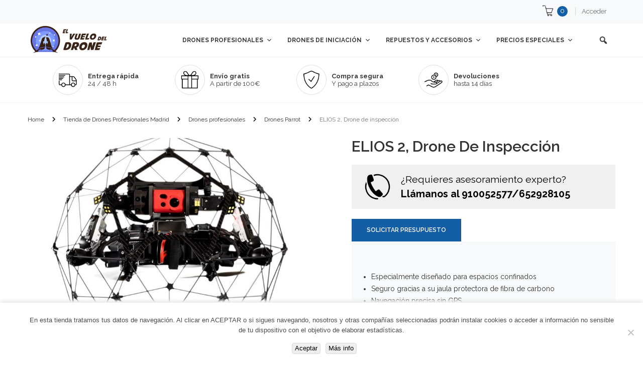

--- FILE ---
content_type: text/html; charset=UTF-8
request_url: https://elvuelodeldrone.com/drones-profesionales/drones-parrot/elios-2-drone-de-inspeccion/
body_size: 44351
content:

<!DOCTYPE html>
<html class="no-js" lang="es"> 
<head>
	<meta charset="UTF-8">
	<meta name="viewport" content="width=device-width, initial-scale=1.0">
	<meta name='robots' content='index, follow, max-image-preview:large, max-snippet:-1, max-video-preview:-1' />
	<style>img:is([sizes="auto" i], [sizes^="auto," i]) { contain-intrinsic-size: 3000px 1500px }</style>
	<link id='motive-layer-js' rel='modulepreload' href='https://assets.motive.co/motive-x/v2/app.js' as='script' crossorigin='anonymous'><link id='motive-config-url' rel='prefetch' href='https://elvuelodeldrone.com/wp-json/motive/front-config' as='fetch'>
<!-- Google Tag Manager for WordPress by gtm4wp.com -->
<script data-cfasync="false" data-pagespeed-no-defer>
	var gtm4wp_datalayer_name = "dataLayer";
	var dataLayer = dataLayer || [];
	const gtm4wp_use_sku_instead = 0;
	const gtm4wp_currency = 'EUR';
	const gtm4wp_product_per_impression = 0;
	const gtm4wp_clear_ecommerce = false;
	const gtm4wp_datalayer_max_timeout = 2000;

	const gtm4wp_scrollerscript_debugmode         = true;
	const gtm4wp_scrollerscript_callbacktime      = 100;
	const gtm4wp_scrollerscript_readerlocation    = 150;
	const gtm4wp_scrollerscript_contentelementid  = "content";
	const gtm4wp_scrollerscript_scannertime       = 60;
</script>
<!-- End Google Tag Manager for WordPress by gtm4wp.com -->
	<!-- This site is optimized with the Yoast SEO Premium plugin v26.3 (Yoast SEO v26.8) - https://yoast.com/product/yoast-seo-premium-wordpress/ -->
	<title>? Drone de inspección ELIOS 2 | Tienda de Drones profesionales Madrid</title>
<link crossorigin data-rocket-preload as="font" href="https://fonts.gstatic.com/s/raleway/v37/1Ptug8zYS_SKggPNyC0ITw.woff2" rel="preload">
<link crossorigin data-rocket-preload as="font" href="https://elvuelodeldrone.com/wp-content/plugins/so-widgets-bundle/widgets/features/css/fonts/feature-background.woff" rel="preload"><link rel="preload" data-rocket-preload as="image" href="https://elvuelodeldrone.com/wp-content/uploads/2020/03/ELIOS-2-800x600.jpg" imagesrcset="https://elvuelodeldrone.com/wp-content/uploads/2020/03/ELIOS-2-800x600.jpg 800w, https://elvuelodeldrone.com/wp-content/uploads/2020/03/ELIOS-2-200x150.jpg 200w" imagesizes="" fetchpriority="high">
	<meta name="description" content="Especialmente diseñado para inspecciones en espacios confinados.☝ Navegación precisa sin GPS. Si tienes cualquier pregunta llamanos 91 005 25 77." />
	<link rel="canonical" href="https://elvuelodeldrone.com/drones-profesionales/drones-parrot/elios-2-drone-de-inspeccion/" />
	<meta property="og:locale" content="es_ES" />
	<meta property="og:type" content="product" />
	<meta property="og:title" content="ELIOS 2, Drone de inspección" />
	<meta property="og:description" content="Especialmente diseñado para inspecciones en espacios confinados.☝ Navegación precisa sin GPS. Si tienes cualquier pregunta llamanos 91 005 25 77." />
	<meta property="og:url" content="https://elvuelodeldrone.com/drones-profesionales/drones-parrot/elios-2-drone-de-inspeccion/" />
	<meta property="og:site_name" content="El vuelo del Drone" />
	<meta property="article:modified_time" content="2020-09-07T18:06:54+00:00" />
	<meta property="og:image" content="https://elvuelodeldrone.com/wp-content/uploads/2020/03/ELIOS-2.jpg" />
	<meta property="og:image:width" content="800" />
	<meta property="og:image:height" content="760" />
	<meta property="og:image:type" content="image/jpeg" />
	<meta name="twitter:label1" content="Precio" />
	<meta name="twitter:data1" content="" />
	<meta name="twitter:label2" content="Disponibilidad" />
	<meta name="twitter:data2" content="Disponible" />
	<script type="application/ld+json" class="yoast-schema-graph">{"@context":"https://schema.org","@graph":[{"@type":["WebPage","ItemPage"],"@id":"https://elvuelodeldrone.com/drones-profesionales/drones-parrot/elios-2-drone-de-inspeccion/","url":"https://elvuelodeldrone.com/drones-profesionales/drones-parrot/elios-2-drone-de-inspeccion/","name":"? Drone de inspección ELIOS 2 | Tienda de Drones profesionales Madrid","isPartOf":{"@id":"https://elvuelodeldrone.com/#website"},"primaryImageOfPage":{"@id":"https://elvuelodeldrone.com/drones-profesionales/drones-parrot/elios-2-drone-de-inspeccion/#primaryimage"},"image":{"@id":"https://elvuelodeldrone.com/drones-profesionales/drones-parrot/elios-2-drone-de-inspeccion/#primaryimage"},"thumbnailUrl":"https://elvuelodeldrone.com/wp-content/uploads/2020/03/ELIOS-2.jpg","description":"Especialmente diseñado para inspecciones en espacios confinados.☝ Navegación precisa sin GPS. Si tienes cualquier pregunta llamanos 91 005 25 77.","breadcrumb":{"@id":"https://elvuelodeldrone.com/drones-profesionales/drones-parrot/elios-2-drone-de-inspeccion/#breadcrumb"},"inLanguage":"es","potentialAction":{"@type":"BuyAction","target":"https://elvuelodeldrone.com/drones-profesionales/drones-parrot/elios-2-drone-de-inspeccion/"}},{"@type":"ImageObject","inLanguage":"es","@id":"https://elvuelodeldrone.com/drones-profesionales/drones-parrot/elios-2-drone-de-inspeccion/#primaryimage","url":"https://elvuelodeldrone.com/wp-content/uploads/2020/03/ELIOS-2.jpg","contentUrl":"https://elvuelodeldrone.com/wp-content/uploads/2020/03/ELIOS-2.jpg","width":800,"height":760},{"@type":"BreadcrumbList","@id":"https://elvuelodeldrone.com/drones-profesionales/drones-parrot/elios-2-drone-de-inspeccion/#breadcrumb","itemListElement":[{"@type":"ListItem","position":1,"name":"Home","item":"https://elvuelodeldrone.com/"},{"@type":"ListItem","position":2,"name":"Tienda de Drones Profesionales Madrid","item":"https://elvuelodeldrone.com/"},{"@type":"ListItem","position":3,"name":"Drones profesionales","item":"https://elvuelodeldrone.com/drones-profesionales/"},{"@type":"ListItem","position":4,"name":"Drones Parrot","item":"https://elvuelodeldrone.com/drones-profesionales/drones-parrot/"},{"@type":"ListItem","position":5,"name":"ELIOS 2, Drone de inspección"}]},{"@type":"WebSite","@id":"https://elvuelodeldrone.com/#website","url":"https://elvuelodeldrone.com/","name":"El vuelo del Drone","description":"Tienda de drones profesionales, sensores y software en Madrid","publisher":{"@id":"https://elvuelodeldrone.com/#organization"},"potentialAction":[{"@type":"SearchAction","target":{"@type":"EntryPoint","urlTemplate":"https://elvuelodeldrone.com/?s={search_term_string}"},"query-input":{"@type":"PropertyValueSpecification","valueRequired":true,"valueName":"search_term_string"}}],"inLanguage":"es"},{"@type":"Organization","@id":"https://elvuelodeldrone.com/#organization","name":"El vuelo del drone","url":"https://elvuelodeldrone.com/","logo":{"@type":"ImageObject","inLanguage":"es","@id":"https://elvuelodeldrone.com/#/schema/logo/image/","url":"https://elvuelodeldrone.com/wp-content/uploads/2018/01/logoweb.png","contentUrl":"https://elvuelodeldrone.com/wp-content/uploads/2018/01/logoweb.png","width":500,"height":178,"caption":"El vuelo del drone"},"image":{"@id":"https://elvuelodeldrone.com/#/schema/logo/image/"},"sameAs":["https://www.facebook.com/El-Vuelo-del-Drone-593556960818404/","https://x.com/elvuelodeldrone","https://www.instagram.com/elvuelodeldrone"]}]}</script>
	<meta property="product:price:currency" content="EUR" />
	<meta property="og:availability" content="instock" />
	<meta property="product:availability" content="instock" />
	<meta property="product:condition" content="new" />
	<!-- / Yoast SEO Premium plugin. -->


<link rel='dns-prefetch' href='//assets.motive.co' />
<link rel='dns-prefetch' href='//cdnjs.cloudflare.com' />
<link rel='dns-prefetch' href='//fonts.googleapis.com' />
<link rel="alternate" type="application/rss+xml" title="El vuelo del Drone &raquo; Feed" href="https://elvuelodeldrone.com/feed/" />
<link rel="alternate" type="application/rss+xml" title="El vuelo del Drone &raquo; Feed de los comentarios" href="https://elvuelodeldrone.com/comments/feed/" />
<style id='wp-emoji-styles-inline-css' type='text/css'>

	img.wp-smiley, img.emoji {
		display: inline !important;
		border: none !important;
		box-shadow: none !important;
		height: 1em !important;
		width: 1em !important;
		margin: 0 0.07em !important;
		vertical-align: -0.1em !important;
		background: none !important;
		padding: 0 !important;
	}
</style>
<link rel='stylesheet' id='wp-block-library-css' href='https://elvuelodeldrone.com/wp-includes/css/dist/block-library/style.css?ver=a5baa8aa1f7a665bdcc89fa8ac4c3e2b' type='text/css' media='all' />
<style id='classic-theme-styles-inline-css' type='text/css'>
/**
 * These rules are needed for backwards compatibility.
 * They should match the button element rules in the base theme.json file.
 */
.wp-block-button__link {
	color: #ffffff;
	background-color: #32373c;
	border-radius: 9999px; /* 100% causes an oval, but any explicit but really high value retains the pill shape. */

	/* This needs a low specificity so it won't override the rules from the button element if defined in theme.json. */
	box-shadow: none;
	text-decoration: none;

	/* The extra 2px are added to size solids the same as the outline versions.*/
	padding: calc(0.667em + 2px) calc(1.333em + 2px);

	font-size: 1.125em;
}

.wp-block-file__button {
	background: #32373c;
	color: #ffffff;
	text-decoration: none;
}

</style>
<style id='safe-svg-svg-icon-style-inline-css' type='text/css'>
.safe-svg-cover{text-align:center}.safe-svg-cover .safe-svg-inside{display:inline-block;max-width:100%}.safe-svg-cover svg{fill:currentColor;height:100%;max-height:100%;max-width:100%;width:100%}

</style>
<style id='global-styles-inline-css' type='text/css'>
:root{--wp--preset--aspect-ratio--square: 1;--wp--preset--aspect-ratio--4-3: 4/3;--wp--preset--aspect-ratio--3-4: 3/4;--wp--preset--aspect-ratio--3-2: 3/2;--wp--preset--aspect-ratio--2-3: 2/3;--wp--preset--aspect-ratio--16-9: 16/9;--wp--preset--aspect-ratio--9-16: 9/16;--wp--preset--color--black: #000000;--wp--preset--color--cyan-bluish-gray: #abb8c3;--wp--preset--color--white: #ffffff;--wp--preset--color--pale-pink: #f78da7;--wp--preset--color--vivid-red: #cf2e2e;--wp--preset--color--luminous-vivid-orange: #ff6900;--wp--preset--color--luminous-vivid-amber: #fcb900;--wp--preset--color--light-green-cyan: #7bdcb5;--wp--preset--color--vivid-green-cyan: #00d084;--wp--preset--color--pale-cyan-blue: #8ed1fc;--wp--preset--color--vivid-cyan-blue: #0693e3;--wp--preset--color--vivid-purple: #9b51e0;--wp--preset--gradient--vivid-cyan-blue-to-vivid-purple: linear-gradient(135deg,rgba(6,147,227,1) 0%,rgb(155,81,224) 100%);--wp--preset--gradient--light-green-cyan-to-vivid-green-cyan: linear-gradient(135deg,rgb(122,220,180) 0%,rgb(0,208,130) 100%);--wp--preset--gradient--luminous-vivid-amber-to-luminous-vivid-orange: linear-gradient(135deg,rgba(252,185,0,1) 0%,rgba(255,105,0,1) 100%);--wp--preset--gradient--luminous-vivid-orange-to-vivid-red: linear-gradient(135deg,rgba(255,105,0,1) 0%,rgb(207,46,46) 100%);--wp--preset--gradient--very-light-gray-to-cyan-bluish-gray: linear-gradient(135deg,rgb(238,238,238) 0%,rgb(169,184,195) 100%);--wp--preset--gradient--cool-to-warm-spectrum: linear-gradient(135deg,rgb(74,234,220) 0%,rgb(151,120,209) 20%,rgb(207,42,186) 40%,rgb(238,44,130) 60%,rgb(251,105,98) 80%,rgb(254,248,76) 100%);--wp--preset--gradient--blush-light-purple: linear-gradient(135deg,rgb(255,206,236) 0%,rgb(152,150,240) 100%);--wp--preset--gradient--blush-bordeaux: linear-gradient(135deg,rgb(254,205,165) 0%,rgb(254,45,45) 50%,rgb(107,0,62) 100%);--wp--preset--gradient--luminous-dusk: linear-gradient(135deg,rgb(255,203,112) 0%,rgb(199,81,192) 50%,rgb(65,88,208) 100%);--wp--preset--gradient--pale-ocean: linear-gradient(135deg,rgb(255,245,203) 0%,rgb(182,227,212) 50%,rgb(51,167,181) 100%);--wp--preset--gradient--electric-grass: linear-gradient(135deg,rgb(202,248,128) 0%,rgb(113,206,126) 100%);--wp--preset--gradient--midnight: linear-gradient(135deg,rgb(2,3,129) 0%,rgb(40,116,252) 100%);--wp--preset--font-size--small: 13px;--wp--preset--font-size--medium: 20px;--wp--preset--font-size--large: 36px;--wp--preset--font-size--x-large: 42px;--wp--preset--spacing--20: 0.44rem;--wp--preset--spacing--30: 0.67rem;--wp--preset--spacing--40: 1rem;--wp--preset--spacing--50: 1.5rem;--wp--preset--spacing--60: 2.25rem;--wp--preset--spacing--70: 3.38rem;--wp--preset--spacing--80: 5.06rem;--wp--preset--shadow--natural: 6px 6px 9px rgba(0, 0, 0, 0.2);--wp--preset--shadow--deep: 12px 12px 50px rgba(0, 0, 0, 0.4);--wp--preset--shadow--sharp: 6px 6px 0px rgba(0, 0, 0, 0.2);--wp--preset--shadow--outlined: 6px 6px 0px -3px rgba(255, 255, 255, 1), 6px 6px rgba(0, 0, 0, 1);--wp--preset--shadow--crisp: 6px 6px 0px rgba(0, 0, 0, 1);}:where(.is-layout-flex){gap: 0.5em;}:where(.is-layout-grid){gap: 0.5em;}body .is-layout-flex{display: flex;}.is-layout-flex{flex-wrap: wrap;align-items: center;}.is-layout-flex > :is(*, div){margin: 0;}body .is-layout-grid{display: grid;}.is-layout-grid > :is(*, div){margin: 0;}:where(.wp-block-columns.is-layout-flex){gap: 2em;}:where(.wp-block-columns.is-layout-grid){gap: 2em;}:where(.wp-block-post-template.is-layout-flex){gap: 1.25em;}:where(.wp-block-post-template.is-layout-grid){gap: 1.25em;}.has-black-color{color: var(--wp--preset--color--black) !important;}.has-cyan-bluish-gray-color{color: var(--wp--preset--color--cyan-bluish-gray) !important;}.has-white-color{color: var(--wp--preset--color--white) !important;}.has-pale-pink-color{color: var(--wp--preset--color--pale-pink) !important;}.has-vivid-red-color{color: var(--wp--preset--color--vivid-red) !important;}.has-luminous-vivid-orange-color{color: var(--wp--preset--color--luminous-vivid-orange) !important;}.has-luminous-vivid-amber-color{color: var(--wp--preset--color--luminous-vivid-amber) !important;}.has-light-green-cyan-color{color: var(--wp--preset--color--light-green-cyan) !important;}.has-vivid-green-cyan-color{color: var(--wp--preset--color--vivid-green-cyan) !important;}.has-pale-cyan-blue-color{color: var(--wp--preset--color--pale-cyan-blue) !important;}.has-vivid-cyan-blue-color{color: var(--wp--preset--color--vivid-cyan-blue) !important;}.has-vivid-purple-color{color: var(--wp--preset--color--vivid-purple) !important;}.has-black-background-color{background-color: var(--wp--preset--color--black) !important;}.has-cyan-bluish-gray-background-color{background-color: var(--wp--preset--color--cyan-bluish-gray) !important;}.has-white-background-color{background-color: var(--wp--preset--color--white) !important;}.has-pale-pink-background-color{background-color: var(--wp--preset--color--pale-pink) !important;}.has-vivid-red-background-color{background-color: var(--wp--preset--color--vivid-red) !important;}.has-luminous-vivid-orange-background-color{background-color: var(--wp--preset--color--luminous-vivid-orange) !important;}.has-luminous-vivid-amber-background-color{background-color: var(--wp--preset--color--luminous-vivid-amber) !important;}.has-light-green-cyan-background-color{background-color: var(--wp--preset--color--light-green-cyan) !important;}.has-vivid-green-cyan-background-color{background-color: var(--wp--preset--color--vivid-green-cyan) !important;}.has-pale-cyan-blue-background-color{background-color: var(--wp--preset--color--pale-cyan-blue) !important;}.has-vivid-cyan-blue-background-color{background-color: var(--wp--preset--color--vivid-cyan-blue) !important;}.has-vivid-purple-background-color{background-color: var(--wp--preset--color--vivid-purple) !important;}.has-black-border-color{border-color: var(--wp--preset--color--black) !important;}.has-cyan-bluish-gray-border-color{border-color: var(--wp--preset--color--cyan-bluish-gray) !important;}.has-white-border-color{border-color: var(--wp--preset--color--white) !important;}.has-pale-pink-border-color{border-color: var(--wp--preset--color--pale-pink) !important;}.has-vivid-red-border-color{border-color: var(--wp--preset--color--vivid-red) !important;}.has-luminous-vivid-orange-border-color{border-color: var(--wp--preset--color--luminous-vivid-orange) !important;}.has-luminous-vivid-amber-border-color{border-color: var(--wp--preset--color--luminous-vivid-amber) !important;}.has-light-green-cyan-border-color{border-color: var(--wp--preset--color--light-green-cyan) !important;}.has-vivid-green-cyan-border-color{border-color: var(--wp--preset--color--vivid-green-cyan) !important;}.has-pale-cyan-blue-border-color{border-color: var(--wp--preset--color--pale-cyan-blue) !important;}.has-vivid-cyan-blue-border-color{border-color: var(--wp--preset--color--vivid-cyan-blue) !important;}.has-vivid-purple-border-color{border-color: var(--wp--preset--color--vivid-purple) !important;}.has-vivid-cyan-blue-to-vivid-purple-gradient-background{background: var(--wp--preset--gradient--vivid-cyan-blue-to-vivid-purple) !important;}.has-light-green-cyan-to-vivid-green-cyan-gradient-background{background: var(--wp--preset--gradient--light-green-cyan-to-vivid-green-cyan) !important;}.has-luminous-vivid-amber-to-luminous-vivid-orange-gradient-background{background: var(--wp--preset--gradient--luminous-vivid-amber-to-luminous-vivid-orange) !important;}.has-luminous-vivid-orange-to-vivid-red-gradient-background{background: var(--wp--preset--gradient--luminous-vivid-orange-to-vivid-red) !important;}.has-very-light-gray-to-cyan-bluish-gray-gradient-background{background: var(--wp--preset--gradient--very-light-gray-to-cyan-bluish-gray) !important;}.has-cool-to-warm-spectrum-gradient-background{background: var(--wp--preset--gradient--cool-to-warm-spectrum) !important;}.has-blush-light-purple-gradient-background{background: var(--wp--preset--gradient--blush-light-purple) !important;}.has-blush-bordeaux-gradient-background{background: var(--wp--preset--gradient--blush-bordeaux) !important;}.has-luminous-dusk-gradient-background{background: var(--wp--preset--gradient--luminous-dusk) !important;}.has-pale-ocean-gradient-background{background: var(--wp--preset--gradient--pale-ocean) !important;}.has-electric-grass-gradient-background{background: var(--wp--preset--gradient--electric-grass) !important;}.has-midnight-gradient-background{background: var(--wp--preset--gradient--midnight) !important;}.has-small-font-size{font-size: var(--wp--preset--font-size--small) !important;}.has-medium-font-size{font-size: var(--wp--preset--font-size--medium) !important;}.has-large-font-size{font-size: var(--wp--preset--font-size--large) !important;}.has-x-large-font-size{font-size: var(--wp--preset--font-size--x-large) !important;}
:where(.wp-block-post-template.is-layout-flex){gap: 1.25em;}:where(.wp-block-post-template.is-layout-grid){gap: 1.25em;}
:where(.wp-block-columns.is-layout-flex){gap: 2em;}:where(.wp-block-columns.is-layout-grid){gap: 2em;}
:root :where(.wp-block-pullquote){font-size: 1.5em;line-height: 1.6;}
</style>
<link rel='stylesheet' id='cookie-notice-front-css' href='https://elvuelodeldrone.com/wp-content/plugins/cookie-notice/css/front.css?ver=2.5.11' type='text/css' media='all' />
<link rel='stylesheet' id='ncmwcp1802_style-css' href='https://elvuelodeldrone.com/wp-content/plugins/woo-upsell/css/style.css?ver=a5baa8aa1f7a665bdcc89fa8ac4c3e2b' type='text/css' media='all' />
<link rel='stylesheet' id='woocommerce-layout-css' href='https://elvuelodeldrone.com/wp-content/plugins/woocommerce/assets/css/woocommerce-layout.css?ver=10.4.3' type='text/css' media='all' />
<link rel='stylesheet' id='woocommerce-smallscreen-css' href='https://elvuelodeldrone.com/wp-content/plugins/woocommerce/assets/css/woocommerce-smallscreen.css?ver=10.4.3' type='text/css' media='only screen and (max-width: 768px)' />
<link rel='stylesheet' id='woocommerce-general-css' href='https://elvuelodeldrone.com/wp-content/plugins/woocommerce/assets/css/woocommerce.css?ver=10.4.3' type='text/css' media='all' />
<style id='woocommerce-inline-inline-css' type='text/css'>
.woocommerce form .form-row .required { visibility: visible; }
</style>
<link rel='stylesheet' id='megamenu-css' href='https://elvuelodeldrone.com/wp-content/uploads/maxmegamenu/style.css?ver=e37e72' type='text/css' media='all' />
<link rel='stylesheet' id='dashicons-css' href='https://elvuelodeldrone.com/wp-includes/css/dashicons.css?ver=a5baa8aa1f7a665bdcc89fa8ac4c3e2b' type='text/css' media='all' />
<link rel='stylesheet' id='megamenu-genericons-css' href='https://elvuelodeldrone.com/wp-content/plugins/megamenu-pro/icons/genericons/genericons/genericons.css?ver=2.4.4' type='text/css' media='all' />
<link rel='stylesheet' id='megamenu-fontawesome-css' href='https://elvuelodeldrone.com/wp-content/plugins/megamenu-pro/icons/fontawesome/css/font-awesome.min.css?ver=2.4.4' type='text/css' media='all' />
<link rel='stylesheet' id='megamenu-fontawesome5-css' href='https://elvuelodeldrone.com/wp-content/plugins/megamenu-pro/icons/fontawesome5/css/all.min.css?ver=2.4.4' type='text/css' media='all' />
<link rel='stylesheet' id='megamenu-fontawesome6-css' href='https://elvuelodeldrone.com/wp-content/plugins/megamenu-pro/icons/fontawesome6/css/all.min.css?ver=2.4.4' type='text/css' media='all' />
<link rel='stylesheet' id='hitheme-style-css' href='https://elvuelodeldrone.com/wp-content/themes/hitheme/style.css?1_4_3_4_7&#038;ver=a5baa8aa1f7a665bdcc89fa8ac4c3e2b' type='text/css' media='all' />
<link rel='stylesheet' id='hitheme-child-style-css' href='https://elvuelodeldrone.com/wp-content/themes/hitheme-child-theme-woo/css/style.css?ver=1.5.1.0.6' type='text/css' media='all' />
<link rel='stylesheet' id='hitheme-googlefonts-css' href='//fonts.googleapis.com/css?family=Raleway%3A100%2C200%2C300%2C400%2C600%2C700&#038;ver=1.0.0' type='text/css' media='all' />
<link rel='stylesheet' id='rtwpvs-css' href='https://elvuelodeldrone.com/wp-content/plugins/woo-product-variation-swatches/assets/css/rtwpvs.css?ver=1769327175' type='text/css' media='all' />
<style id='rtwpvs-inline-css' type='text/css'>
        
            .rtwpvs-term:not(.rtwpvs-radio-term) {
                width: 30px;
                height: 30px;
            }

            .rtwpvs-squared .rtwpvs-button-term {
                min-width: 30px;
            }

            .rtwpvs-button-term span {
                font-size: 16px;
            }

            
            
                        .rtwpvs.rtwpvs-attribute-behavior-blur .rtwpvs-term:not(.rtwpvs-radio-term).disabled::before,
            .rtwpvs.rtwpvs-attribute-behavior-blur .rtwpvs-term:not(.rtwpvs-radio-term).disabled::after,
            .rtwpvs.rtwpvs-attribute-behavior-blur .rtwpvs-term:not(.rtwpvs-radio-term).disabled:hover::before,
            .rtwpvs.rtwpvs-attribute-behavior-blur .rtwpvs-term:not(.rtwpvs-radio-term).disabled:hover::after {
                background: #ff0000 !important;
            }

                                    .rtwpvs.rtwpvs-attribute-behavior-blur .rtwpvs-term:not(.rtwpvs-radio-term).disabled img,
            .rtwpvs.rtwpvs-attribute-behavior-blur .rtwpvs-term:not(.rtwpvs-radio-term).disabled span,
            .rtwpvs.rtwpvs-attribute-behavior-blur .rtwpvs-term:not(.rtwpvs-radio-term).disabled:hover img,
            .rtwpvs.rtwpvs-attribute-behavior-blur .rtwpvs-term:not(.rtwpvs-radio-term).disabled:hover span {
                opacity: 0.3;
            }

                    
		
</style>
<link rel='stylesheet' id='rtwpvs-tooltip-css' href='https://elvuelodeldrone.com/wp-content/plugins/woo-product-variation-swatches/assets/css/rtwpvs-tooltip.css?ver=1769327175' type='text/css' media='all' />
<link rel='stylesheet' id='fancybox_css-css' href='https://elvuelodeldrone.com/wp-content/plugins/sw_core/css/jquery.fancybox.css' type='text/css' media='all' />
<link rel='stylesheet' id='select2-css' href='https://elvuelodeldrone.com/wp-content/plugins/woocommerce/assets/css/select2.css?ver=10.4.3' type='text/css' media='all' />
<link rel='stylesheet' id='woovr-frontend-css' href='https://elvuelodeldrone.com/wp-content/plugins/wpc-variations-radio-buttons/assets/css/frontend.css?ver=3.7.3' type='text/css' media='all' />
<link rel='stylesheet' id='slick-carousel-css' href='https://elvuelodeldrone.com/wp-content/plugins/woothumbs-premium/assets/frontend/css/lib/slick/slick.css?ver=1762876924' type='text/css' media='all' />
<link rel='stylesheet' id='iconic-woothumbs-css-css' href='https://elvuelodeldrone.com/wp-content/plugins/woothumbs-premium/assets/frontend/css/main.css?ver=1762876924' type='text/css' media='all' />
<link rel='stylesheet' id='bootstrap-css' href='https://elvuelodeldrone.com/wp-content/themes/hitheme/css/bootstrap.min.css' type='text/css' media='all' />
<link rel='stylesheet' id='fancybox-css' href='https://elvuelodeldrone.com/wp-content/themes/hitheme/css/jquery.fancybox.css' type='text/css' media='all' />
<link rel='stylesheet' id='hitheme-css' href='https://elvuelodeldrone.com/wp-content/themes/hitheme/css/app-yellow.css?ver=1.2.0.4.2' type='text/css' media='all' />
<link rel='stylesheet' id='hitheme_responsive_css-css' href='https://elvuelodeldrone.com/wp-content/themes/hitheme/css/app-responsive.css' type='text/css' media='all' />
<link rel='stylesheet' id='hitheme_child_css-css' href='https://elvuelodeldrone.com/wp-content/themes/hitheme-child-theme-woo/style.css' type='text/css' media='all' />
<script type="text/template" id="tmpl-variation-template">
	
	<div class="woocommerce-variation-price">{{{ data.variation.price_html }}}</div>
	<div class="woocommerce-variation-availability">{{{ data.variation.availability_html }}}</div>
</script>
<script type="text/template" id="tmpl-unavailable-variation-template">
	<p>Lo siento, este producto no está disponible. Por favor, elige otra combinación.</p>
</script><script type="text/javascript" src="https://elvuelodeldrone.com/wp-includes/js/tinymce/tinymce.min.js?ver=49110-20250317" id="wp-tinymce-root-js"></script>
<script type="text/javascript" src="https://elvuelodeldrone.com/wp-includes/js/tinymce/plugins/compat3x/plugin.min.js?ver=49110-20250317" id="wp-tinymce-js"></script>
<script type="text/javascript" src="https://elvuelodeldrone.com/wp-includes/js/jquery/jquery.js?ver=3.7.1" id="jquery-core-js"></script>
<script type="text/javascript" id="cookie-notice-front-js-before">
/* <![CDATA[ */
var cnArgs = {"ajaxUrl":"https:\/\/elvuelodeldrone.com\/wp-admin\/admin-ajax.php","nonce":"aa57184e50","hideEffect":"fade","position":"bottom","onScroll":true,"onScrollOffset":100,"onClick":false,"cookieName":"cookie_notice_accepted","cookieTime":2592000,"cookieTimeRejected":2592000,"globalCookie":false,"redirection":false,"cache":true,"revokeCookies":false,"revokeCookiesOpt":"automatic"};
/* ]]> */
</script>
<script type="text/javascript" src="https://elvuelodeldrone.com/wp-content/plugins/cookie-notice/js/front.js?ver=2.5.11" id="cookie-notice-front-js"></script>
<script type="text/javascript" id="motive-commerce-search-js-before">
/* <![CDATA[ */
const motive = {"initParams":{"xEngineId":"afbf1f19-4ffd-449a-9b2b-8b690632e299","lang":"es-ES","currency":"EUR","triggerSelector":"#mega-menu-item-27160,.dashicons-search","isolated":true,"cartUrl":"https:\/\/elvuelodeldrone.com\/carrito\/"},"options":{"shopperPrices":true,"shopperPricesEndpointMethod":"POST"},"endpoints":{"shopperPrices":"https:\/\/elvuelodeldrone.com\/wp-content\/plugins\/motive-commerce-search\/public\/shopper-prices\/shopper-prices.php"},"nonce":"cc269809ab"};
/* ]]> */
</script>
<script type="text/javascript" src="https://assets.motive.co/front-loader/woocommerce/v1.js?ver=1.38.0" id="motive-commerce-search-js"></script>
<script type="text/javascript" src="https://elvuelodeldrone.com/wp-content/plugins/woocommerce/assets/js/jquery-blockui/jquery.blockUI.js?ver=2.7.0-wc.10.4.3" id="wc-jquery-blockui-js" defer="defer" data-wp-strategy="defer"></script>
<script type="text/javascript" id="wc-add-to-cart-js-extra">
/* <![CDATA[ */
var wc_add_to_cart_params = {"ajax_url":"\/wp-admin\/admin-ajax.php","wc_ajax_url":"\/?wc-ajax=%%endpoint%%","i18n_view_cart":"Ver carrito","cart_url":"https:\/\/elvuelodeldrone.com\/carrito\/","is_cart":"","cart_redirect_after_add":"yes"};
/* ]]> */
</script>
<script type="text/javascript" src="https://elvuelodeldrone.com/wp-content/plugins/woocommerce/assets/js/frontend/add-to-cart.js?ver=10.4.3" id="wc-add-to-cart-js" defer="defer" data-wp-strategy="defer"></script>
<script type="text/javascript" src="https://elvuelodeldrone.com/wp-content/plugins/woocommerce/assets/js/zoom/jquery.zoom.js?ver=1.7.21-wc.10.4.3" id="wc-zoom-js" defer="defer" data-wp-strategy="defer"></script>
<script type="text/javascript" src="https://elvuelodeldrone.com/wp-content/plugins/woocommerce/assets/js/flexslider/jquery.flexslider.js?ver=2.7.2-wc.10.4.3" id="wc-flexslider-js" defer="defer" data-wp-strategy="defer"></script>
<script type="text/javascript" id="wc-single-product-js-extra">
/* <![CDATA[ */
var wc_single_product_params = {"i18n_required_rating_text":"Por favor elige una puntuaci\u00f3n","i18n_rating_options":["1 de 5 estrellas","2 de 5 estrellas","3 de 5 estrellas","4 de 5 estrellas","5 de 5 estrellas"],"i18n_product_gallery_trigger_text":"Ver galer\u00eda de im\u00e1genes a pantalla completa","review_rating_required":"yes","flexslider":{"rtl":false,"animation":"slide","smoothHeight":true,"directionNav":false,"controlNav":"thumbnails","slideshow":false,"animationSpeed":500,"animationLoop":false,"allowOneSlide":false},"zoom_enabled":"1","zoom_options":[],"photoswipe_enabled":"","photoswipe_options":{"shareEl":false,"closeOnScroll":false,"history":false,"hideAnimationDuration":0,"showAnimationDuration":0},"flexslider_enabled":"1"};
/* ]]> */
</script>
<script type="text/javascript" src="https://elvuelodeldrone.com/wp-content/plugins/woocommerce/assets/js/frontend/single-product.js?ver=10.4.3" id="wc-single-product-js" defer="defer" data-wp-strategy="defer"></script>
<script type="text/javascript" src="https://elvuelodeldrone.com/wp-content/plugins/woocommerce/assets/js/js-cookie/js.cookie.js?ver=2.1.4-wc.10.4.3" id="wc-js-cookie-js" defer="defer" data-wp-strategy="defer"></script>
<script type="text/javascript" id="woocommerce-js-extra">
/* <![CDATA[ */
var woocommerce_params = {"ajax_url":"\/wp-admin\/admin-ajax.php","wc_ajax_url":"\/?wc-ajax=%%endpoint%%","i18n_password_show":"Mostrar contrase\u00f1a","i18n_password_hide":"Ocultar contrase\u00f1a"};
/* ]]> */
</script>
<script type="text/javascript" src="https://elvuelodeldrone.com/wp-content/plugins/woocommerce/assets/js/frontend/woocommerce.js?ver=10.4.3" id="woocommerce-js" defer="defer" data-wp-strategy="defer"></script>
<script type="text/javascript" src="https://elvuelodeldrone.com/wp-content/plugins/duracelltomi-google-tag-manager/js/analytics-talk-content-tracking.js?ver=1.22.3" id="gtm4wp-scroll-tracking-js"></script>
<script type="text/javascript" id="yquery-js-extra">
/* <![CDATA[ */
var yotpo_settings = {"app_key":"oI7QQIxsIhNLOZUo30uukIy7a1k6L1XzUjBklP1p","reviews_widget_id":"","qna_widget_id":"","star_ratings_widget_id":""};
/* ]]> */
</script>
<script type="text/javascript" src="https://elvuelodeldrone.com/wp-content/plugins/yotpo-social-reviews-for-woocommerce/assets/js/v2HeaderScript.js" id="yquery-js"></script>
<script type="text/javascript" src="https://elvuelodeldrone.com/wp-includes/js/underscore.min.js?ver=1.13.7" id="underscore-js"></script>
<script type="text/javascript" id="wp-util-js-extra">
/* <![CDATA[ */
var _wpUtilSettings = {"ajax":{"url":"\/wp-admin\/admin-ajax.php"}};
/* ]]> */
</script>
<script type="text/javascript" src="https://elvuelodeldrone.com/wp-includes/js/wp-util.js?ver=a5baa8aa1f7a665bdcc89fa8ac4c3e2b" id="wp-util-js"></script>
<script type="text/javascript" id="wc-add-to-cart-variation-js-extra">
/* <![CDATA[ */
var wc_add_to_cart_variation_params = {"wc_ajax_url":"\/?wc-ajax=%%endpoint%%","i18n_no_matching_variations_text":"Lo siento, no hay productos que igualen tu selecci\u00f3n. Por favor, escoge una combinaci\u00f3n diferente.","i18n_make_a_selection_text":"Este producto est\u00e1 agotado actualmente.","i18n_unavailable_text":"Lo siento, este producto no est\u00e1 disponible. Por favor, elige otra combinaci\u00f3n.","i18n_reset_alert_text":"Se ha restablecido tu selecci\u00f3n. Por favor, elige alguna opci\u00f3n del producto antes de poder a\u00f1adir este producto a tu carrito.","ajax_url":"\/wp-admin\/admin-ajax.php","i18n_view_cart":"View cart","i18n_add_to_cart":"Add to cart","i18n_select_options":"Select options","cart_url":"https:\/\/elvuelodeldrone.com\/carrito\/","is_cart":"","cart_redirect_after_add":"yes","enable_ajax_add_to_cart":"yes"};
/* ]]> */
</script>
<script type="text/javascript" src="https://elvuelodeldrone.com/wp-content/plugins/woocommerce/assets/js/frontend/add-to-cart-variation.js?ver=10.4.3" id="wc-add-to-cart-variation-js" defer="defer" data-wp-strategy="defer"></script>
<script type="text/javascript" src="https://elvuelodeldrone.com/wp-content/plugins/woocommerce/assets/js/select2/select2.full.js?ver=4.0.3-wc.10.4.3" id="wc-select2-js" defer="defer" data-wp-strategy="defer"></script>
<script type="text/javascript" src="https://elvuelodeldrone.com/wp-content/themes/hitheme/js/modernizr-2.6.2.min.js" id="modernizr-js"></script>
<link rel="https://api.w.org/" href="https://elvuelodeldrone.com/wp-json/" /><link rel="alternate" title="JSON" type="application/json" href="https://elvuelodeldrone.com/wp-json/wp/v2/product/29052" /><link rel="EditURI" type="application/rsd+xml" title="RSD" href="https://elvuelodeldrone.com/xmlrpc.php?rsd" />

<link rel='shortlink' href='https://elvuelodeldrone.com/?p=29052' />
<link rel="alternate" title="oEmbed (JSON)" type="application/json+oembed" href="https://elvuelodeldrone.com/wp-json/oembed/1.0/embed?url=https%3A%2F%2Felvuelodeldrone.com%2Fdrones-profesionales%2Fdrones-parrot%2Felios-2-drone-de-inspeccion%2F" />
<link rel="alternate" title="oEmbed (XML)" type="text/xml+oembed" href="https://elvuelodeldrone.com/wp-json/oembed/1.0/embed?url=https%3A%2F%2Felvuelodeldrone.com%2Fdrones-profesionales%2Fdrones-parrot%2Felios-2-drone-de-inspeccion%2F&#038;format=xml" />
<!-- ContentSquare Tracking Code -->
<script src="https://t.contentsquare.net/uxa/2c23b25294745.js"></script>


<!-- Google Tag Manager for WordPress by gtm4wp.com -->
<!-- GTM Container placement set to manual -->
<script data-cfasync="false" data-pagespeed-no-defer type="text/javascript">
	var dataLayer_content = {"pagePostType":"product","pagePostType2":"single-product","pagePostAuthor":"El vuelo del drone","productRatingCounts":[],"productAverageRating":0,"productReviewCount":0,"productType":"simple","productIsVariable":0};
	dataLayer.push( dataLayer_content );
</script>
<script data-cfasync="false" data-pagespeed-no-defer type="text/javascript">
(function(w,d,s,l,i){w[l]=w[l]||[];w[l].push({'gtm.start':
new Date().getTime(),event:'gtm.js'});var f=d.getElementsByTagName(s)[0],
j=d.createElement(s),dl=l!='dataLayer'?'&l='+l:'';j.async=true;j.src=
'//www.googletagmanager.com/gtm.js?id='+i+dl;f.parentNode.insertBefore(j,f);
})(window,document,'script','dataLayer','GTM-PFT393');
</script>
<!-- End Google Tag Manager for WordPress by gtm4wp.com -->

<script id="wpcp_disable_selection" type="text/javascript">
	var image_save_msg='You are not allowed to save images!';
	var no_menu_msg='Context Menu disabled!';
	var smessage = "contenido protegido";

	function disableEnterKey(e)
	{
		var elemtype = e.target.tagName;
		
		elemtype = elemtype.toUpperCase();
		
		if (elemtype == "TEXT" || elemtype == "TEXTAREA" || elemtype == "INPUT" || elemtype == "PASSWORD" || elemtype == "SELECT" || elemtype == "OPTION" || elemtype == "EMBED")
		{
			elemtype = 'TEXT';
		}
		
		if (e.ctrlKey){
	     var key;
	     if(window.event)
	          key = window.event.keyCode;     //IE
	     else
	          key = e.which;     //firefox (97)
	    //if (key != 17) alert(key);
	     if (elemtype!= 'TEXT' && (key == 97 || key == 65 || key == 67 || key == 99 || key == 88 || key == 120 || key == 26 || key == 85  || key == 86 || key == 83 || key == 43 || key == 73))
	     {
			if(wccp_free_iscontenteditable(e)) return true;
			show_wpcp_message('You are not allowed to copy content or view source');
			return false;
	     }else
	     	return true;
	     }
	}


	/*For contenteditable tags*/
	function wccp_free_iscontenteditable(e)
	{
		var e = e || window.event; // also there is no e.target property in IE. instead IE uses window.event.srcElement
	  	
		var target = e.target || e.srcElement;

		var elemtype = e.target.nodeName;
		
		elemtype = elemtype.toUpperCase();
		
		var iscontenteditable = "false";
			
		if(typeof target.getAttribute!="undefined" ) iscontenteditable = target.getAttribute("contenteditable"); // Return true or false as string
		
		var iscontenteditable2 = false;
		
		if(typeof target.isContentEditable!="undefined" ) iscontenteditable2 = target.isContentEditable; // Return true or false as boolean

		if(target.parentElement.isContentEditable) iscontenteditable2 = true;
		
		if (iscontenteditable == "true" || iscontenteditable2 == true)
		{
			if(typeof target.style!="undefined" ) target.style.cursor = "text";
			
			return true;
		}
	}

	////////////////////////////////////
	function disable_copy(e)
	{	
		var e = e || window.event; // also there is no e.target property in IE. instead IE uses window.event.srcElement
		
		var elemtype = e.target.tagName;
		
		elemtype = elemtype.toUpperCase();
		
		if (elemtype == "TEXT" || elemtype == "TEXTAREA" || elemtype == "INPUT" || elemtype == "PASSWORD" || elemtype == "SELECT" || elemtype == "OPTION" || elemtype == "EMBED")
		{
			elemtype = 'TEXT';
		}
		
		if(wccp_free_iscontenteditable(e)) return true;
		
		var isSafari = /Safari/.test(navigator.userAgent) && /Apple Computer/.test(navigator.vendor);
		
		var checker_IMG = '';
		if (elemtype == "IMG" && checker_IMG == 'checked' && e.detail >= 2) {show_wpcp_message(alertMsg_IMG);return false;}
		if (elemtype != "TEXT")
		{
			if (smessage !== "" && e.detail == 2)
				show_wpcp_message(smessage);
			
			if (isSafari)
				return true;
			else
				return false;
		}	
	}

	//////////////////////////////////////////
	function disable_copy_ie()
	{
		var e = e || window.event;
		var elemtype = window.event.srcElement.nodeName;
		elemtype = elemtype.toUpperCase();
		if(wccp_free_iscontenteditable(e)) return true;
		if (elemtype == "IMG") {show_wpcp_message(alertMsg_IMG);return false;}
		if (elemtype != "TEXT" && elemtype != "TEXTAREA" && elemtype != "INPUT" && elemtype != "PASSWORD" && elemtype != "SELECT" && elemtype != "OPTION" && elemtype != "EMBED")
		{
			return false;
		}
	}	
	function reEnable()
	{
		return true;
	}
	document.onkeydown = disableEnterKey;
	document.onselectstart = disable_copy_ie;
	if(navigator.userAgent.indexOf('MSIE')==-1)
	{
		document.onmousedown = disable_copy;
		document.onclick = reEnable;
	}
	function disableSelection(target)
	{
	    //For IE This code will work
	    if (typeof target.onselectstart!="undefined")
	    target.onselectstart = disable_copy_ie;
	    
	    //For Firefox This code will work
	    else if (typeof target.style.MozUserSelect!="undefined")
	    {target.style.MozUserSelect="none";}
	    
	    //All other  (ie: Opera) This code will work
	    else
	    target.onmousedown=function(){return false}
	    target.style.cursor = "default";
	}
	//Calling the JS function directly just after body load
	window.onload = function(){disableSelection(document.body);};

	//////////////////special for safari Start////////////////
	var onlongtouch;
	var timer;
	var touchduration = 1000; //length of time we want the user to touch before we do something

	var elemtype = "";
	function touchstart(e) {
		var e = e || window.event;
	  // also there is no e.target property in IE.
	  // instead IE uses window.event.srcElement
	  	var target = e.target || e.srcElement;
		
		elemtype = window.event.srcElement.nodeName;
		
		elemtype = elemtype.toUpperCase();
		
		if(!wccp_pro_is_passive()) e.preventDefault();
		if (!timer) {
			timer = setTimeout(onlongtouch, touchduration);
		}
	}

	function touchend() {
	    //stops short touches from firing the event
	    if (timer) {
	        clearTimeout(timer);
	        timer = null;
	    }
		onlongtouch();
	}

	onlongtouch = function(e) { //this will clear the current selection if anything selected
		
		if (elemtype != "TEXT" && elemtype != "TEXTAREA" && elemtype != "INPUT" && elemtype != "PASSWORD" && elemtype != "SELECT" && elemtype != "EMBED" && elemtype != "OPTION")	
		{
			if (window.getSelection) {
				if (window.getSelection().empty) {  // Chrome
				window.getSelection().empty();
				} else if (window.getSelection().removeAllRanges) {  // Firefox
				window.getSelection().removeAllRanges();
				}
			} else if (document.selection) {  // IE?
				document.selection.empty();
			}
			return false;
		}
	};

	document.addEventListener("DOMContentLoaded", function(event) { 
	    window.addEventListener("touchstart", touchstart, false);
	    window.addEventListener("touchend", touchend, false);
	});

	function wccp_pro_is_passive() {

	  var cold = false,
	  hike = function() {};

	  try {
		  const object1 = {};
	  var aid = Object.defineProperty(object1, 'passive', {
	  get() {cold = true}
	  });
	  window.addEventListener('test', hike, aid);
	  window.removeEventListener('test', hike, aid);
	  } catch (e) {}

	  return cold;
	}
	/*special for safari End*/
</script>
		<noscript><style>.woocommerce-product-gallery{ opacity: 1 !important; }</style></noscript>
	<style>
/* Default Styles */
.iconic-woothumbs-all-images-wrap {
	float: left;
	width: 100%;
}

/* Icon Styles */
.iconic-woothumbs-icon {
	color: #ffffff;
}

/* Bullet Styles */
.iconic-woothumbs-all-images-wrap .slick-dots button,
.iconic-woothumbs-zoom-bullets .slick-dots button {
	border-color: #ffffff !important;
}

.iconic-woothumbs-all-images-wrap .slick-dots .slick-active button,
.iconic-woothumbs-zoom-bullets .slick-dots .slick-active button {
	background-color: #ffffff !important;
}

/* Thumbnails */
	.iconic-woothumbs-all-images-wrap--thumbnails-left .iconic-woothumbs-thumbnails-wrap,
	.iconic-woothumbs-all-images-wrap--thumbnails-right .iconic-woothumbs-thumbnails-wrap {
		width: 20%;
	}

	.iconic-woothumbs-all-images-wrap--thumbnails-left .iconic-woothumbs-images-wrap,
	.iconic-woothumbs-all-images-wrap--thumbnails-right .iconic-woothumbs-images-wrap {
		width: 80%;
	}
	
.iconic-woothumbs-thumbnails__image-wrapper:after {
	border-color: #ffffff;
}

.iconic-woothumbs-thumbnails__control {
	color: #ffffff;
}

.iconic-woothumbs-thumbnails__control path {
	stroke: #ffffff;
}

.iconic-woothumbs-all-images-wrap--thumbnails-left .iconic-woothumbs-thumbnails__control {
	right: 9px;
}

.iconic-woothumbs-all-images-wrap--thumbnails-right .iconic-woothumbs-thumbnails__control {
	left: 9px;
}


/* Stacked Thumbnails - Left & Right */
.iconic-woothumbs-all-images-wrap--thumbnails-left .iconic-woothumbs-thumbnails-wrap--stacked,
.iconic-woothumbs-all-images-wrap--thumbnails-right .iconic-woothumbs-thumbnails-wrap--stacked {
	margin: 0;
}

.iconic-woothumbs-thumbnails-wrap--stacked .iconic-woothumbs-thumbnails__slide {
	width: 25%;
}

/* Stacked Thumbnails - Left */
.iconic-woothumbs-all-images-wrap--thumbnails-left .iconic-woothumbs-thumbnails-wrap--stacked .iconic-woothumbs-thumbnails__slide {
	padding: 0 9px 9px 0;
}

/* Stacked Thumbnails - Right */
.iconic-woothumbs-all-images-wrap--thumbnails-right .iconic-woothumbs-thumbnails-wrap--stacked .iconic-woothumbs-thumbnails__slide {
	padding: 0 0 9px 9px;
}

/* Stacked Thumbnails - Above & Below */

.iconic-woothumbs-all-images-wrap--thumbnails-above .iconic-woothumbs-thumbnails-wrap--stacked,
.iconic-woothumbs-all-images-wrap--thumbnails-below .iconic-woothumbs-thumbnails-wrap--stacked {
	margin: 0 -4px 0 -5px;
}

/* Stacked Thumbnails - Above */
.iconic-woothumbs-all-images-wrap--thumbnails-above .iconic-woothumbs-thumbnails-wrap--stacked .iconic-woothumbs-thumbnails__slide {
	padding: 0 4px 9px 5px;
}

/* Stacked Thumbnails - Below */
.iconic-woothumbs-all-images-wrap--thumbnails-below .iconic-woothumbs-thumbnails-wrap--stacked .iconic-woothumbs-thumbnails__slide {
	padding: 9px 4px 0 5px;
}

/* Sliding Thumbnails - Left & Right, Above & Below */
.iconic-woothumbs-all-images-wrap--thumbnails-left .iconic-woothumbs-thumbnails-wrap--sliding,
.iconic-woothumbs-all-images-wrap--thumbnails-right .iconic-woothumbs-thumbnails-wrap--sliding {
	margin: 0;
}

/* Sliding Thumbnails - Left & Right */
.iconic-woothumbs-all-images-wrap--thumbnails-left .iconic-woothumbs-thumbnails-wrap--sliding .slick-list,
.iconic-woothumbs-all-images-wrap--thumbnails-right .iconic-woothumbs-thumbnails-wrap--sliding .slick-list {
	margin-bottom: -9px;
}

.iconic-woothumbs-all-images-wrap--thumbnails-left .iconic-woothumbs-thumbnails-wrap--sliding .slick-slide,
.iconic-woothumbs-all-images-wrap--thumbnails-right .iconic-woothumbs-thumbnails-wrap--sliding .slick-slide {
	margin-bottom: 9px;
}

/* Sliding Thumbnails - Left */
.iconic-woothumbs-all-images-wrap--thumbnails-left .iconic-woothumbs-thumbnails-wrap--sliding {
	padding-right: 9px;
}

/* Sliding Thumbnails - Right */
.iconic-woothumbs-all-images-wrap--thumbnails-right .iconic-woothumbs-thumbnails-wrap--sliding {
	padding-left: 9px;
}

/* Sliding Thumbnails - Above & Below */
.iconic-woothumbs-thumbnails-wrap--horizontal.iconic-woothumbs-thumbnails-wrap--sliding .iconic-woothumbs-thumbnails__slide {
	width: 25%;
}

.iconic-woothumbs-all-images-wrap--thumbnails-above .iconic-woothumbs-thumbnails-wrap--sliding .slick-list,
.iconic-woothumbs-all-images-wrap--thumbnails-below .iconic-woothumbs-thumbnails-wrap--sliding .slick-list {
	margin-right: -9px;
}

.iconic-woothumbs-all-images-wrap--thumbnails-above .iconic-woothumbs-thumbnails-wrap--sliding .slick-slide,
.iconic-woothumbs-all-images-wrap--thumbnails-below .iconic-woothumbs-thumbnails-wrap--sliding .slick-slide {
	margin-right: 9px;
}

/* Sliding Thumbnails - Above */
.iconic-woothumbs-all-images-wrap--thumbnails-above .iconic-woothumbs-thumbnails-wrap--sliding {
	margin-bottom: 9px;
}

/* Sliding Thumbnails - Below */
.iconic-woothumbs-all-images-wrap--thumbnails-below .iconic-woothumbs-thumbnails-wrap--sliding {
	margin-top: 9px;
}

/* Zoom Styles */

.zm-handlerarea {
	background: #000000;
	-ms-filter: "progid:DXImageTransform.Microsoft.Alpha(Opacity=80)" !important;
	filter: alpha(opacity=80) !important;
	-moz-opacity: 0.8 !important;
	-khtml-opacity: 0.8 !important;
	opacity: 0.8 !important;
}

/* Layout Styles */

/* Media Queries */

	@media screen and (max-width: 768px) {

		.iconic-woothumbs-all-images-wrap {
			float: none;
			width: 100%;
		}

		.iconic-woothumbs-hover-icons .iconic-woothumbs-icon {
			opacity: 1;
		}

			.iconic-woothumbs-all-images-wrap--thumbnails-above .iconic-woothumbs-images-wrap,
		.iconic-woothumbs-all-images-wrap--thumbnails-left .iconic-woothumbs-images-wrap,
		.iconic-woothumbs-all-images-wrap--thumbnails-right .iconic-woothumbs-images-wrap {
			width: 100%;
		}

		.iconic-woothumbs-all-images-wrap--thumbnails-left .iconic-woothumbs-thumbnails-wrap,
		.iconic-woothumbs-all-images-wrap--thumbnails-right .iconic-woothumbs-thumbnails-wrap {
			width: 100%;
		}
		
	.iconic-woothumbs-thumbnails-wrap--horizontal .iconic-woothumbs-thumbnails__slide {
		width: 33.333333333333%;
	}

		}
		.plyr {
		--plyr-control-icon-size: 18px;
		--plyr-color-main: #111111;
		--plyr-svg-fill: #ffffff;
		/* General */
		--plyr-menu-border-shadow-color: #111111;
		--plyr-range-thumb-background: #ffffff;
		--plyr-badge-text-color: #ffffff;
		--plyr-captions-text-color: #ffffff;
		--plyr-font-smoothing: true;
		/* Video */
		--plyr-video-background: #111111;
		--plyr-video-control-color: #ffffff;
		--plyr-video-control-color-hover: #ffffff;
		/* Audio */
		--plyr-audio-control-color-hover: #ffffff;
		--plyr-audio-control-background-hover: #11111180;
	}

	/* Background property with foreground colour setting and opacity */
	.plyr__control.plyr__control--overlaid[data-plyr="play"] {
		/* Final two characters add 50% opacity */
		background: #11111180 !important;
		color: #ffffff !important;
	}

	/* Background property with foreground colour setting */
	.plyr__control.plyr__control--overlaid[data-plyr="play"]:hover {
		background: #ffffff !important;
	}

	/* Color property with foreground colour setting */
	.plyr__progress [data-plyr="seek"],
	.plyr__volume [data-plyr="volume"] {
		color: #ffffff !important;
	}

	/* SVG stroke + fill properties with background colour setting */
	.plyr__control.plyr__control--overlaid[data-plyr="play"]:hover svg {
		stroke: #111111 !important;
		fill: #111111 !important;
	}

	/* SVG stroke property with foreground colour setting */
	.plyr__control[data-plyr="play"],
	.plyr__control[data-plyr="fullscreen"],
	.iconic-woothumbs-fullscreen svg path:not(:last-child),
	.iconic-woothumbs-images__arrow svg path,
	.iconic-woothumbs-zoom-prev svg path,
	.iconic-woothumbs-zoom-next svg path,
	.iconic-woothumbs-wishlist-buttons__add svg path {
		stroke: #ffffff !important;
	}

	/* SVG fill property with foreground colour setting */
	.plyr__control[data-plyr="play"],
	.plyr__control[data-plyr="settings"],
	.iconic-woothumbs-thumbnails__play-overlay svg path,
	.iconic-woothumbs-fullscreen svg path:last-child,
	.iconic-woothumbs-play svg path,
	.iconic-woothumbs-wishlist-buttons__browse svg path,
	.iconic-woothumbs-images__slide .iconic-woothumbs-loading-overlay--inner svg path,
	.pswp_item .iconic-woothumbs-loading-overlay--inner svg path {
		fill: #ffffff !important;
	}

	/* Background color property with background colour setting */
	.iconic-woothumbs-thumbnails__control:hover,
	.iconic-woothumbs-images__slide .iconic-woothumbs-loading-overlay:has(.iconic-woothumbs-responsive-media),
	.iconic-woothumbs-images__slide .iconic-woothumbs-loading-overlay--inner,
	.pswp_item .iconic-woothumbs-loading-overlay--inner {
		background-color: #111111 !important;
	}

	/* Background color property with background colour setting and opacity */
	.iconic-woothumbs-thumbnails__play-overlay,
	.iconic-woothumbs-thumbnails__control {
		/* Final two characters add 50% opacity */
		background-color: #11111180 !important;
	}

	/* Background color property with foreground colour setting */
	.iconic-woothumbs-all-images-wrap .slick-dots li button,
	.iconic-woothumbs-zoom-bullets .slick-dots li button,
	.iconic-woothumbs-zoom-bullets .slick-dots li.slick-active button,
	.plyr__menu__container .plyr__control[role="menuitemradio"]:hover::before {
		background-color: #ffffff !important;
	}

	/* Misc */
	.iconic-woothumbs-thumbnails__image-wrapper:after {
		border: 2px solid #111111;
	}

	.iconic-woothumbs-thumbnails__image-wrapper:before {
		border: 2px solid #ffffff;
	}
	</style>
<style>.home #contents,.home .main-page{
  padding-top:0px!important;
}
.footer-image-shop{
  margin-top:15px;
}
.hitheme_breadcrumbs {
    background: transparent;
    min-height: 0px;
    text-align: left;
    margin-top: 0px;
    padding-top: 0px;
    margin-bottom: 0px;
}

.woocommerce-account .container .row{
       margin: 15px 0px;
}
.blog .listing-title{
  padding:20px 0px 0px;
}
.woocommerce #payment #place_order, .woocommerce-page #payment #place_order{
    background: #40D593;
    text-shadow: none;
    text-transform: uppercase;
    font-weight: 600;
    font-size: 14px;
    padding: 12px 20px;
    -webkit-transition: all 0.3s;
    -moz-transition: all 0.3s;
    -o-transition: all 0.3s;
    -ms-transition: all 0.3s;
    transition: all 0.3s;
}
.woocommerce #payment #place_order:hover, .woocommerce-page #payment #place_order:hover{
     background: #34b17a;
    -webkit-transition: all 0.3s;
    -moz-transition: all 0.3s;
    -o-transition: all 0.3s;
    -ms-transition: all 0.3s;
    transition: all 0.3s;
}

#mega-menu-wrap-primary_menu #mega-menu-primary_menu>li.mega-menu-red.mega-menu-item>a.mega-menu-link{
   color:red!important;
}
#mega-menu-wrap-primary_menu #mega-menu-primary_menu > li.mega-menu-red.mega-menu-item.mega-toggle-on > a.mega-menu-link, #mega-menu-wrap-primary_menu #mega-menu-primary_menu > li.mega-menu-red.mega-menu-item > a.mega-menu-link:hover, #mega-menu-wrap-primary_menu #mega-menu-primary_menu>li.mega-menu-red.mega-menu-item>a.mega-menu-link:focus{
   background-color:red!important;
   color:#fff!important;
}
.mobile-header-banner{
  padding: 10px 3%;
  margin-bottom: -15px;
}
.mobile-header-banner img{
  margin:0px;
  width:100%;
}
.archive .item .item-wrap .item-detail .products-thumb a img, .archive .item .item-wrap .item-detail .products-thumb .product-thumb-hover img{
  height:22vh;
  object-fit: contain;
}
.products-loop .sale-off, .slick-slider .sale-off, .sale-off{
  display:none;
}
.footer .footer-menu .wpb_single_image .wpb_heading{
    font-size: 16px;
    color: #b7c6f9;
    text-transform: uppercase;
    font-weight: 900;
    position: relative;
    margin-bottom: 36px;
    text-align:left;
}
.footer .footer-menu .wpb_single_image .wpb_heading:before {
    content: "";
    width: 50px;
    height: 2px;
    background: #dbdbdb;
    opacity: 0.1;
    filter: alpha(opacity=10);
    position: absolute;
    bottom: -19px;
    left: 0;
}
@media (max-width: 767px){
.sidebar-row aside#left {
    order: 2;
}
.archive .item .item-wrap .item-detail .products-thumb a img, .archive .item .item-wrap .item-detail .products-thumb .product-thumb-hover img{
  height: ineherit;
  object-fit: ineherit;
}
.archive .item .item-wrap .item-detail{
    display: flex;
    border-radius: 0 0 4px 4px;
    border-bottom: 1px #a8a8a8 solid;
    border-top: 1px #efefef solid;
    align-items: center;
}
.home.archive .item .item-wrap .item-detail{
  display:inherit;
}
.archive .item .item-wrap .item-detail .products-thumb{
    position: relative;
    flex-basis: 40%;
}
.archive .item .item-wrap .item-detail .item-content{
    flex-basis: 60%;
    border: 0px;
}
.sw-woo-cross-sell .item .item-wrap .item-detail .products-thumb .item-bottom{
  display:none;
}
.sw-woo-cross-sell .item .item-wrap .item-detail .item-content{
  position:relative;
  padding-bottom: 0px;
  margin-top:0px;
}
.sw-woo-cross-sell .item .item-wrap .item-detail .products-thumb a img, .sw-woo-cross-sell .item .item-wrap .item-detail .products-thumb .product-thumb-hover img{
  height: ineherit;
  object-fit: ineherit;
}
.sw-woo-cross-sell .item .item-wrap .item-detail{
    display: flex;
    border-radius: 0 0 4px 4px;
    border-bottom: 1px #a8a8a8 solid;
    border-top: 1px #efefef solid;
    align-items: center;
}

.sw-woo-cross-sell .item .item-wrap .item-detail .products-thumb{
    position: relative;
    flex-basis: 40%;
}
.sw-woo-cross-sell .item .item-wrap .item-detail .item-content{
    flex-basis: 60%;
    border: 0px;
}
.sw-woo-cross-sell .item .item-wrap{
  padding: 0px;
  margin-bottom: 20px!important;
}
.sw-woo-cross-sell .item .item-wrap:hover .item-detail .item-content{
    margin-top: 0px !important;
}
.sw-woo-container-slider.sw-woo-cross-sell .res-button{
  display:block!important;
  top: 42%;
}
.sw-woo-container-slider .res-button:before{
    width: 50px;
    height: 50px;
    line-height: 5rem;
    text-align: center;
    color: #fff!important;
    background: #145ea5!important;
}
.sw-woo-container-slider.sw-woo-cross-sell .res-button.slick-prev{
  left:-15px;
}
.sw-woo-container-slider.sw-woo-cross-sell .res-button.slick-next{
    right: 25px;
}
#cross_sell{
  overflow:inherit;
}
.sw-woo-tab-cat .resp-tab .tab-pane.active .res-button{
  display:block!important;
}
}
@media only screen and (min-width: 480px) and (max-width: 767px) {
	 .pp_pic_holder{ left: 5% !important; width: 90%!important;  margin-left: 0px !important; }
	 div.pp_default .pp_content_container .pp_right{ padding-right: 21px !important; }
	 .pp_content, #pp_full_res img{ width: 100% !important; height: 100% !important; }
	 div.pp_default .pp_content_container .pp_details {margin-top: -35px !important; }
}

@media only screen and (max-width: 479px) {
	 .pp_pic_holder{ left: 5% !important; width: 90%!important;  margin-left: 0px !important; }
	 div.pp_default .pp_content_container .pp_right{ padding-right: 21px !important; }
	 .pp_content, #pp_full_res img{ width: 100% !important; height: 100% !important; }
	 div.pp_default .pp_content_container .pp_details {margin-top: -35px !important; }
}
.wew-email-to-notify{
    line-height: 50px;
    width: 180px;
    margin-right: 10px;
}
.home .banner #pgc-26838-1-0{
z-index:0;
}
.header.header-style2 .header-mid{
  z-index:999999;
}
.header.header-style2 .header-top .top-form .wrapp-minicart{
      z-index: 999999999;
}
@media (max-width:768px){
.footer-tienda .so-widget-sow-headline .sow-headline-container h3.sow-sub-headline{
    top: 8em;
}
}</style><style>body, h1, h1, h3, h4, h5, h6, p,  a, input, select {font-family: Raleway !important;}</style><link rel="icon" href="https://elvuelodeldrone.com/wp-content/uploads/2019/10/cropped-favicon2-32x32.jpg" sizes="32x32" />
<link rel="icon" href="https://elvuelodeldrone.com/wp-content/uploads/2019/10/cropped-favicon2-192x192.jpg" sizes="192x192" />
<link rel="apple-touch-icon" href="https://elvuelodeldrone.com/wp-content/uploads/2019/10/cropped-favicon2-180x180.jpg" />
<meta name="msapplication-TileImage" content="https://elvuelodeldrone.com/wp-content/uploads/2019/10/cropped-favicon2-270x270.jpg" />
<script>
document.addEventListener( 'wpcf7mailsent', function( event ) {
    ga('send', 'event', 'Contact Form', 'sent');
}, false );
</script>
<style type="text/css">/** Mega Menu CSS: fs **/</style>

<script
	type="text/javascript"
	src="https://cdn.aplazame.com/aplazame.js?public_key=decfe6af7db21d122ba8f71c618e790300766611&amp;sandbox=false"
	async defer
></script>
<style id="rocket-lazyrender-inline-css">[data-wpr-lazyrender] {content-visibility: auto;}</style><meta name="generator" content="WP Rocket 3.20.1.2" data-wpr-features="wpr_auto_preload_fonts wpr_automatic_lazy_rendering wpr_oci wpr_image_dimensions wpr_preload_links wpr_desktop" /></head>
<body data-rsssl=1 class="wp-singular product-template-default single single-product postid-29052 wp-theme-hitheme wp-child-theme-hitheme-child-theme-woo theme-hitheme cookies-not-set woocommerce woocommerce-page woocommerce-no-js mega-menu-primary-menu mega-menu-mobile-menu rtwpvs rtwpvs-rounded rtwpvs-attribute-behavior-blur rtwpvs-archive-align-left rtwpvs-tooltip iconic-woothumbs-hitheme-child-theme elios-2-drone-de-inspeccion">
<div  class="body-wrapper theme-clearfix">
	<div  class="body-wrapper-inner">
	<header  id="header" class="header header-style2">
	<!--<div class="pre-header">
		<div  class="container">
			<p>Cerrados por vacaciones del 12 al 27 de agosto. Los pedidos se enviarán a partir del día 28.</p>
		</div>
	</div>-->
	<div class="header-top">
		<div class="container">
			<!-- Sidebar Top Menu -->
						<div class="top-header">
				<div class="widget sw_top-2 sw_top pull-right"><div class="widget-inner"><div class="top-login">
			<ul>
			<li>
				<a style="border-left: 1px solid #d4d7d9;" href="https://elvuelodeldrone.com/mi-cuenta/" title="Acceder">Acceder</a>
			</li>
		</ul>
	</div>
</div></div><div class="widget sw_top-7 sw_top pull-right"><div class="widget-inner"><div class="top-form top-form-minicart hitheme-minicart pull-right">
	<div class="top-minicart-icon pull-right">
		<a class="cart-contents" href="https://elvuelodeldrone.com/carrito/" title="Ver tu carrito de la compra"><span class="minicart-number">0</span></a>
	</div>
	<div class="wrapp-minicart">
		<div class="minicart-padding">
			<ul class="minicart-content">
							</ul>
			<div class="cart-checkout">
			    <div class="price-total">
				   <span class="label-price-total">Subtotal:</span>
				   <span class="price-total-w"><span class="price"><span class="woocommerce-Price-amount amount"><bdi>0<span class="woocommerce-Price-currencySymbol">&euro;</span></bdi></span></span></span>			
				</div>
				<div class="cart-links clearfix">
					<div class="cart-link"><a href="https://elvuelodeldrone.com/carrito/" title="Carrito">Carrito</a></div>
					<div class="checkout-link"><a href="https://elvuelodeldrone.com/realizar-pedido/" title="Tramitar">Tramitar</a></div>
				</div>
			</div>
		</div>
	</div>
</div></div></div>			</div>
					</div>
	</div>
	<div class="header-mid">
		<div class="container rows">
			<!-- Logo -->

				    <div class="top-header col-lg-3 col-md-2 pull-left">
				<div class="hitheme-logo">
						<a  href="https://elvuelodeldrone.com/">
					<img width="300" height="107" src="https://elvuelodeldrone.com/wp-content/uploads/2018/01/logoweb-300x107.png" alt="El vuelo del Drone"/>
			</a>
				</div>
			</div>
			<!-- Primary navbar -->
						<div id="main-menu" class="main-menu clearfix pull-left">
				<nav id="primary-menu" class="primary-menu">
					<div class="mid-header clearfix">
						<div class="navbar-inner navbar-inverse">
														<div id="mega-menu-wrap-primary_menu" class="mega-menu-wrap"><div class="mega-menu-toggle"><div class="mega-toggle-blocks-left"></div><div class="mega-toggle-blocks-center"></div><div class="mega-toggle-blocks-right"><div class='mega-toggle-block mega-menu-toggle-animated-block mega-toggle-block-0' id='mega-toggle-block-0'><button aria-label="Toggle Menu" class="mega-toggle-animated mega-toggle-animated-slider" type="button" aria-expanded="false">
                  <span class="mega-toggle-animated-box">
                    <span class="mega-toggle-animated-inner"></span>
                  </span>
                </button></div></div></div><ul id="mega-menu-primary_menu" class="mega-menu max-mega-menu mega-menu-horizontal mega-no-js" data-event="hover_intent" data-effect="fade_up" data-effect-speed="200" data-effect-mobile="disabled" data-effect-speed-mobile="0" data-panel-inner-width=".container" data-mobile-force-width="body" data-second-click="go" data-document-click="collapse" data-vertical-behaviour="accordion" data-breakpoint="1023" data-unbind="true" data-mobile-state="collapse_all" data-mobile-direction="vertical" data-hover-intent-timeout="300" data-hover-intent-interval="100" data-overlay-desktop="false" data-overlay-mobile="false"><li class="mega-menu-item mega-menu-item-type-taxonomy mega-menu-item-object-product_cat mega-current-product-ancestor mega-menu-item-has-children mega-menu-megamenu mega-menu-grid mega-align-bottom-left mega-menu-grid mega-menu-item-13947" id="mega-menu-item-13947"><a class="mega-menu-link" href="https://elvuelodeldrone.com/drones-profesionales/" aria-expanded="false" tabindex="0">Drones profesionales<span class="mega-indicator" aria-hidden="true"></span></a>
<ul class="mega-sub-menu" role='presentation'>
<li class="mega-menu-row" id="mega-menu-13947-0">
	<ul class="mega-sub-menu" style='--columns:12' role='presentation'>
<li class="mega-menu-column mega-menu-columns-2-of-12" style="--columns:12; --span:2" id="mega-menu-13947-0-0">
		<ul class="mega-sub-menu">
<li class="mega-menu-item mega-menu-item-type-widget widget_sp_image mega-menu-item-widget_sp_image-13" id="mega-menu-item-widget_sp_image-13"><a href="https://elvuelodeldrone.com/drones-profesionales/drones-para-agricultura/" target="_self" class="widget_sp_image-image-link"><img width="300" height="63" class="attachment-full" style="max-width: 100%;" src="https://elvuelodeldrone.com/wp-content/uploads/2024/10/xag-miniatura.jpg" /></a></li><li class="mega-black mega-menu-item mega-menu-item-type-taxonomy mega-menu-item-object-product_cat mega-menu-item-has-children mega-menu-item-13950 black" id="mega-menu-item-13950"><a class="mega-menu-link" href="https://elvuelodeldrone.com/drones-profesionales/drones-para-agricultura/">Agricultura<span class="mega-indicator" aria-hidden="true"></span></a>
			<ul class="mega-sub-menu">
<li class="mega-menu-item mega-menu-item-type-post_type mega-menu-item-object-product mega-menu-item-48341" id="mega-menu-item-48341"><a class="mega-menu-link" href="https://elvuelodeldrone.com/drones-profesionales/drones-xag/xag-p100-pro/">XAG P100 Pro</a></li><li class="mega-menu-item mega-menu-item-type-taxonomy mega-menu-item-object-product_cat mega-menu-item-27031" id="mega-menu-item-27031"><a class="mega-menu-link" href="https://elvuelodeldrone.com/drones-profesionales/drones-para-agricultura/">Ver todo Agricultura</a></li>			</ul>
</li>		</ul>
</li><li class="mega-menu-column mega-menu-columns-2-of-12" style="--columns:12; --span:2" id="mega-menu-13947-0-1">
		<ul class="mega-sub-menu">
<li class="mega-menu-item mega-menu-item-type-widget widget_sp_image mega-menu-item-widget_sp_image-8" id="mega-menu-item-widget_sp_image-8"><a href="https://elvuelodeldrone.com/drones-profesionales/drones-dji/" target="_self" class="widget_sp_image-image-link"><img width="280" height="56" class="attachment-full" style="max-width: 100%;" src="https://elvuelodeldrone.com/wp-content/uploads/2019/07/dji-logo-3.jpg" /></a></li><li class="mega-black mega-menu-item mega-menu-item-type-taxonomy mega-menu-item-object-product_cat mega-menu-item-has-children mega-menu-item-13949 black" id="mega-menu-item-13949"><a class="mega-menu-link" href="https://elvuelodeldrone.com/drones-profesionales/drones-dji/">Drones DJI<span class="mega-indicator" aria-hidden="true"></span></a>
			<ul class="mega-sub-menu">
<li class="mega-menu-item mega-menu-item-type-post_type mega-menu-item-object-product mega-menu-item-48441" id="mega-menu-item-48441"><a class="mega-menu-link" href="https://elvuelodeldrone.com/drones-profesionales/drones-dji/dji-avata-2/">DJI Avata 2</a></li><li class="mega-menu-item mega-menu-item-type-post_type mega-menu-item-object-product mega-menu-item-48347" id="mega-menu-item-48347"><a class="mega-menu-link" href="https://elvuelodeldrone.com/drones-profesionales/drones-dji/pack-dji-air-3-vuela-mas/">Pack DJI Air 3 Vuela más</a></li><li class="mega-menu-item mega-menu-item-type-post_type mega-menu-item-object-product mega-menu-item-48356" id="mega-menu-item-48356"><a class="mega-menu-link" href="https://elvuelodeldrone.com/drones-profesionales/drones-dji/inspire-3/">DJI Inspire 3</a></li><li class="mega-menu-item mega-menu-item-type-taxonomy mega-menu-item-object-product_cat mega-menu-item-26764" id="mega-menu-item-26764"><a class="mega-menu-link" href="https://elvuelodeldrone.com/drones-profesionales/drones-dji/">Ver todo DJI</a></li>			</ul>
</li>		</ul>
</li><li class="mega-menu-column mega-menu-columns-2-of-12" style="--columns:12; --span:2" id="mega-menu-13947-0-2">
		<ul class="mega-sub-menu">
<li class="mega-menu-item mega-menu-item-type-widget widget_sp_image mega-menu-item-widget_sp_image-12" id="mega-menu-item-widget_sp_image-12"><a href="https://elvuelodeldrone.com/drones-profesionales/drones-autel/" target="_self" class="widget_sp_image-image-link"><img width="260" height="54" class="attachment-full" style="max-width: 100%;" src="https://elvuelodeldrone.com/wp-content/uploads/2020/05/Autel-evo-logo.png" /></a></li><li class="mega-black mega-menu-item mega-menu-item-type-taxonomy mega-menu-item-object-product_cat mega-menu-item-has-children mega-menu-item-30240 black" id="mega-menu-item-30240"><a class="mega-menu-link" href="https://elvuelodeldrone.com/drones-profesionales/drones-autel/">Drones Autel<span class="mega-indicator" aria-hidden="true"></span></a>
			<ul class="mega-sub-menu">
<li class="mega-menu-item mega-menu-item-type-post_type mega-menu-item-object-product mega-menu-item-48345" id="mega-menu-item-48345"><a class="mega-menu-link" href="https://elvuelodeldrone.com/drones-profesionales/drones-autel/autel-titan/">Autel Titan</a></li><li class="mega-menu-item mega-menu-item-type-post_type mega-menu-item-object-product mega-menu-item-48346" id="mega-menu-item-48346"><a class="mega-menu-link" href="https://elvuelodeldrone.com/drones-profesionales/drones-autel/autel-alpha/">Autel Alpha</a></li><li class="mega-menu-item mega-menu-item-type-post_type mega-menu-item-object-product mega-menu-item-48351" id="mega-menu-item-48351"><a class="mega-menu-link" href="https://elvuelodeldrone.com/drones-profesionales/drones-autel/evo-max-4t/">Autel Max 4T</a></li><li class="mega-menu-item mega-menu-item-type-taxonomy mega-menu-item-object-product_cat mega-menu-item-30238" id="mega-menu-item-30238"><a class="mega-menu-link" href="https://elvuelodeldrone.com/drones-profesionales/drones-autel/">Ver todo Autel</a></li>			</ul>
</li>		</ul>
</li><li class="mega-menu-column mega-menu-columns-2-of-12" style="--columns:12; --span:2" id="mega-menu-13947-0-3">
		<ul class="mega-sub-menu">
<li class="mega-menu-item mega-menu-item-type-widget widget_sp_image mega-menu-item-widget_sp_image-9" id="mega-menu-item-widget_sp_image-9"><a href="https://elvuelodeldrone.com/drones-profesionales/drones-parrot/" target="_self" class="widget_sp_image-image-link"><img width="270" height="55" class="attachment-full" style="max-width: 100%;" src="https://elvuelodeldrone.com/wp-content/uploads/2019/07/logo-parrot.jpg" /></a></li><li class="mega-black mega-menu-item mega-menu-item-type-taxonomy mega-menu-item-object-product_cat mega-current-product-ancestor mega-current-menu-parent mega-current-product-parent mega-menu-item-has-children mega-menu-item-13951 black" id="mega-menu-item-13951"><a class="mega-menu-link" href="https://elvuelodeldrone.com/drones-profesionales/drones-parrot/">Drones Parrot<span class="mega-indicator" aria-hidden="true"></span></a>
			<ul class="mega-sub-menu">
<li class="mega-menu-item mega-menu-item-type-post_type mega-menu-item-object-product mega-menu-item-48353" id="mega-menu-item-48353"><a class="mega-menu-link" href="https://elvuelodeldrone.com/drones-profesionales/wingtraone-gen-ii-drone-cartografico/">WingtraOne GEN II – Drone cartográfico</a></li><li class="mega-menu-item mega-menu-item-type-post_type mega-menu-item-object-product mega-menu-item-42368" id="mega-menu-item-42368"><a class="mega-menu-link" href="https://elvuelodeldrone.com/drones-profesionales/drones-parrot/parrot-anafi-ai/">Anafi Ai</a></li><li class="mega-menu-item mega-menu-item-type-post_type mega-menu-item-object-product mega-menu-item-36130" id="mega-menu-item-36130"><a class="mega-menu-link" href="https://elvuelodeldrone.com/drones-profesionales/drones-parrot/anafi-usa-parrot/">Anafi USA</a></li><li class="mega-menu-item mega-menu-item-type-taxonomy mega-menu-item-object-product_cat mega-current-product-ancestor mega-current-menu-parent mega-current-product-parent mega-menu-item-26766" id="mega-menu-item-26766"><a class="mega-menu-link" href="https://elvuelodeldrone.com/drones-profesionales/drones-parrot/">Ver todo Parrot</a></li>			</ul>
</li>		</ul>
</li><li class="mega-menu-column mega-menu-columns-2-of-12" style="--columns:12; --span:2" id="mega-menu-13947-0-4">
		<ul class="mega-sub-menu">
<li class="mega-menu-item mega-menu-item-type-widget widget_sp_image mega-menu-item-widget_sp_image-11" id="mega-menu-item-widget_sp_image-11"><a href="https://elvuelodeldrone.com/drones-profesionales/drones-acuaticos/" target="_self" class="widget_sp_image-image-link"><img width="285" height="53" class="attachment-full" style="max-width: 100%;" src="https://elvuelodeldrone.com/wp-content/uploads/2019/07/splash-logo.jpg" /></a></li><li class="mega-black mega-menu-item mega-menu-item-type-taxonomy mega-menu-item-object-product_cat mega-menu-item-has-children mega-menu-item-13948 black" id="mega-menu-item-13948"><a class="mega-menu-link" href="https://elvuelodeldrone.com/drones-profesionales/drones-acuaticos/">Drones Acuáticos<span class="mega-indicator" aria-hidden="true"></span></a>
			<ul class="mega-sub-menu">
<li class="mega-menu-item mega-menu-item-type-post_type mega-menu-item-object-product mega-menu-item-48344" id="mega-menu-item-48344"><a class="mega-menu-link" href="https://elvuelodeldrone.com/drones-profesionales/drones-acuaticos/chasing-m2-s-rov-submarino/">Chasing M2 S Rov submarino</a></li><li class="mega-menu-item mega-menu-item-type-post_type mega-menu-item-object-product mega-menu-item-48354" id="mega-menu-item-48354"><a class="mega-menu-link" href="https://elvuelodeldrone.com/drones-profesionales/drones-acuaticos/chasing-m2-pro/">Chasing M2 PRO</a></li><li class="mega-menu-item mega-menu-item-type-post_type mega-menu-item-object-product mega-menu-item-48352" id="mega-menu-item-48352"><a class="mega-menu-link" href="https://elvuelodeldrone.com/drones-profesionales/drones-acuaticos/splash-4-dron/">Splash 4 dron</a></li><li class="mega-menu-item mega-menu-item-type-taxonomy mega-menu-item-object-product_cat mega-menu-item-27030" id="mega-menu-item-27030"><a class="mega-menu-link" href="https://elvuelodeldrone.com/drones-profesionales/drones-acuaticos/">Ver todo Acuáticos</a></li>			</ul>
</li>		</ul>
</li><li class="mega-menu-column mega-menu-columns-2-of-12" style="--columns:12; --span:2" id="mega-menu-13947-0-5">
		<ul class="mega-sub-menu">
<li class="mega-menu-item mega-menu-item-type-widget widget_sp_image mega-menu-item-widget_sp_image-26" id="mega-menu-item-widget_sp_image-26"><a href="https://elvuelodeldrone.com/drones-profesionales/drones-industriales/" target="_self" class="widget_sp_image-image-link"><img width="285" height="57" class="attachment-full" style="max-width: 100%;" src="https://elvuelodeldrone.com/wp-content/uploads/2019/07/industrial-logo-1.jpg" /></a></li><li class="mega-black mega-menu-item mega-menu-item-type-taxonomy mega-menu-item-object-product_cat mega-menu-item-has-children mega-menu-item-14260 black" id="mega-menu-item-14260"><a class="mega-menu-link" href="https://elvuelodeldrone.com/drones-profesionales/drones-industriales/">Industriales<span class="mega-indicator" aria-hidden="true"></span></a>
			<ul class="mega-sub-menu">
<li class="mega-menu-item mega-menu-item-type-post_type mega-menu-item-object-product mega-menu-item-48355" id="mega-menu-item-48355"><a class="mega-menu-link" href="https://elvuelodeldrone.com/drones-profesionales/drones-dji/matrice-350-rtk/">DJI Matrice 350 RTK</a></li><li class="mega-menu-item mega-menu-item-type-post_type mega-menu-item-object-product mega-menu-item-48343" id="mega-menu-item-48343"><a class="mega-menu-link" href="https://elvuelodeldrone.com/drones-profesionales/drones-dji/dji-flycart-30/">DJI Flycart 30</a></li><li class="mega-menu-item mega-menu-item-type-post_type mega-menu-item-object-product mega-menu-item-48340" id="mega-menu-item-48340"><a class="mega-menu-link" href="https://elvuelodeldrone.com/drones-profesionales/drones-dji/dji-dock-2/">DJI Dock 2</a></li><li class="mega-menu-item mega-menu-item-type-post_type mega-menu-item-object-product mega-menu-item-48349" id="mega-menu-item-48349"><a class="mega-menu-link" href="https://elvuelodeldrone.com/drones-profesionales/drones-dji/mavic-3-enterprise-thermal/">DJI Mavic 3 Enterprise / Thermal</a></li><li class="mega-menu-item mega-menu-item-type-post_type mega-menu-item-object-product mega-menu-item-48350" id="mega-menu-item-48350"><a class="mega-menu-link" href="https://elvuelodeldrone.com/drones-profesionales/drones-dji/mavic-3-multiespectral/">DJI Mavic 3 Multiespectral</a></li><li class="mega-menu-item mega-menu-item-type-taxonomy mega-menu-item-object-product_cat mega-menu-item-26767" id="mega-menu-item-26767"><a class="mega-menu-link" href="https://elvuelodeldrone.com/drones-profesionales/drones-industriales/">Ver todo Industriales</a></li>			</ul>
</li>		</ul>
</li>	</ul>
</li></ul>
</li><li class="mega-menu-item mega-menu-item-type-taxonomy mega-menu-item-object-product_cat mega-menu-item-has-children mega-menu-megamenu mega-menu-grid mega-align-bottom-left mega-menu-grid mega-menu-item-13940" id="mega-menu-item-13940"><a class="mega-menu-link" href="https://elvuelodeldrone.com/drones-de-iniciacion/" aria-expanded="false" tabindex="0">Drones de iniciación<span class="mega-indicator" aria-hidden="true"></span></a>
<ul class="mega-sub-menu" role='presentation'>
<li class="mega-menu-row" id="mega-menu-13940-0">
	<ul class="mega-sub-menu" style='--columns:12' role='presentation'>
<li class="mega-menu-column mega-menu-columns-3-of-12" style="--columns:12; --span:3" id="mega-menu-13940-0-0"></li><li class="mega-menu-column mega-menu-columns-2-of-12" style="--columns:12; --span:2" id="mega-menu-13940-0-1">
		<ul class="mega-sub-menu">
<li class="mega-menu-item mega-menu-item-type-widget widget_sp_image mega-menu-item-widget_sp_image-22" id="mega-menu-item-widget_sp_image-22"><a href="https://elvuelodeldrone.com/drones-profesionales/drones-dji/" target="_self" class="widget_sp_image-image-link"><img width="255" height="59" class="attachment-full" style="max-width: 100%;" src="https://elvuelodeldrone.com/wp-content/uploads/2019/07/dji-logo-2.jpg" /></a></li><li class="mega-black mega-menu-item mega-menu-item-type-taxonomy mega-menu-item-object-product_cat mega-menu-item-has-children mega-menu-item-26772 black" id="mega-menu-item-26772"><a class="mega-menu-link" href="https://elvuelodeldrone.com/drones-profesionales/drones-dji/">Drones DJI<span class="mega-indicator" aria-hidden="true"></span></a>
			<ul class="mega-sub-menu">
<li class="mega-menu-item mega-menu-item-type-post_type mega-menu-item-object-product mega-menu-item-48359" id="mega-menu-item-48359"><a class="mega-menu-link" href="https://elvuelodeldrone.com/drones-profesionales/drones-dji/dji-mini-4-pro/">DJI Mini 4 Pro</a></li><li class="mega-menu-item mega-menu-item-type-post_type mega-menu-item-object-product mega-menu-item-48436" id="mega-menu-item-48436"><a class="mega-menu-link" href="https://elvuelodeldrone.com/drones-profesionales/drones-dji/dji-avata-2/">DJI Avata 2</a></li>			</ul>
</li>		</ul>
</li><li class="mega-menu-column mega-menu-columns-2-of-12" style="--columns:12; --span:2" id="mega-menu-13940-0-2">
		<ul class="mega-sub-menu">
<li class="mega-menu-item mega-menu-item-type-widget widget_sp_image mega-menu-item-widget_sp_image-36" id="mega-menu-item-widget_sp_image-36"><a href="https://elvuelodeldrone.com/drones-profesionales/drones-autel/" target="_self" class="widget_sp_image-image-link"><img width="260" height="54" class="attachment-full" style="max-width: 100%;" src="https://elvuelodeldrone.com/wp-content/uploads/2020/05/Autel-evo-logo.png" /></a></li><li class="mega-black mega-menu-item mega-menu-item-type-taxonomy mega-menu-item-object-product_cat mega-menu-item-has-children mega-menu-item-45758 black" id="mega-menu-item-45758"><a class="mega-menu-link" href="https://elvuelodeldrone.com/drones-profesionales/drones-autel/">Drones Autel<span class="mega-indicator" aria-hidden="true"></span></a>
			<ul class="mega-sub-menu">
<li class="mega-menu-item mega-menu-item-type-post_type mega-menu-item-object-product mega-menu-item-45759" id="mega-menu-item-45759"><a class="mega-menu-link" href="https://elvuelodeldrone.com/drones-profesionales/drones-autel/autel-evo-nano/">Autel EVO Nano +</a></li><li class="mega-menu-item mega-menu-item-type-post_type mega-menu-item-object-product mega-menu-item-45755" id="mega-menu-item-45755"><a class="mega-menu-link" href="https://elvuelodeldrone.com/drones-profesionales/drones-autel/autel-evo-lite/">Autel EVO Lite +</a></li>			</ul>
</li>		</ul>
</li><li class="mega-menu-column mega-menu-columns-2-of-12" style="--columns:12; --span:2" id="mega-menu-13940-0-3"></li><li class="mega-menu-column mega-menu-columns-2-of-12" style="--columns:12; --span:2" id="mega-menu-13940-0-4"></li>	</ul>
</li></ul>
</li><li class="mega-menu-item mega-menu-item-type-taxonomy mega-menu-item-object-product_cat mega-menu-item-has-children mega-menu-megamenu mega-menu-grid mega-align-bottom-left mega-menu-grid mega-menu-item-13922" id="mega-menu-item-13922"><a class="mega-menu-link" href="https://elvuelodeldrone.com/repuestos-y-accesorios/" aria-expanded="false" tabindex="0">Repuestos y Accesorios<span class="mega-indicator" aria-hidden="true"></span></a>
<ul class="mega-sub-menu" role='presentation'>
<li class="mega-menu-row" id="mega-menu-13922-0">
	<ul class="mega-sub-menu" style='--columns:12' role='presentation'>
<li class="mega-menu-column mega-menu-columns-2-of-12" style="--columns:12; --span:2" id="mega-menu-13922-0-0">
		<ul class="mega-sub-menu">
<li class="mega-menu-item mega-menu-item-type-widget widget_sp_image mega-menu-item-widget_sp_image-16" id="mega-menu-item-widget_sp_image-16"><a href="https://elvuelodeldrone.com/repuestos-y-accesorios/repuestos-dji/" target="_self" class="widget_sp_image-image-link"><img width="280" height="56" class="attachment-full" style="max-width: 100%;" src="https://elvuelodeldrone.com/wp-content/uploads/2019/07/dji-logo-3.jpg" /></a></li><li class="mega-black mega-menu-item mega-menu-item-type-taxonomy mega-menu-item-object-product_cat mega-menu-item-13933 black" id="mega-menu-item-13933"><a class="mega-menu-link" href="https://elvuelodeldrone.com/repuestos-y-accesorios/repuestos-dji/">Repuestos DJI</a></li><li class="mega-menu-item mega-menu-item-type-taxonomy mega-menu-item-object-product_cat mega-menu-item-14332" id="mega-menu-item-14332"><a class="mega-menu-link" href="https://elvuelodeldrone.com/repuestos-y-accesorios/repuestos-dji-phantom-4-pro-pro-plus-obsidian/">P4 Pro V2.0, Multispectral y RTK</a></li><li class="mega-menu-item mega-menu-item-type-taxonomy mega-menu-item-object-product_cat mega-menu-item-40668" id="mega-menu-item-40668"><a class="mega-menu-link" href="https://elvuelodeldrone.com/repuestos-y-accesorios/repuestos-dji-matrice-300-rtk/">Matrice 300 RTK</a></li><li class="mega-menu-item mega-menu-item-type-taxonomy mega-menu-item-object-product_cat mega-menu-item-40663" id="mega-menu-item-40663"><a class="mega-menu-link" href="https://elvuelodeldrone.com/repuestos-y-accesorios/repuestos-dji-fpv/">DJI FPV</a></li>		</ul>
</li><li class="mega-menu-column mega-menu-columns-2-of-12" style="--columns:12; --span:2" id="mega-menu-13922-0-1">
		<ul class="mega-sub-menu">
<li class="mega-menu-item mega-menu-item-type-widget widget_sp_image mega-menu-item-widget_sp_image-33" id="mega-menu-item-widget_sp_image-33"><img width="195" height="39" class="attachment-full" style="max-width: 100%;" srcset="https://elvuelodeldrone.com/wp-content/uploads/2018/05/Icono-drone-empty.jpg 195w, https://elvuelodeldrone.com/wp-content/uploads/2018/05/Icono-drone-empty-444x88.jpg 444w, https://elvuelodeldrone.com/wp-content/uploads/2018/05/Icono-drone-empty-600x119.jpg 600w, https://elvuelodeldrone.com/wp-content/uploads/2018/05/Icono-drone-empty-300x59.jpg 300w" sizes="(max-width: 195px) 100vw, 195px" src="https://elvuelodeldrone.com/wp-content/uploads/2018/05/Icono-drone-empty.jpg" /></li><li class="mega-menu-item mega-menu-item-type-taxonomy mega-menu-item-object-product_cat mega-menu-item-35192" id="mega-menu-item-35192"><a class="mega-menu-link" href="https://elvuelodeldrone.com/repuestos-y-accesorios/repuestos-dji-mavic-air-2/">Mavic Air 2 / Air 2S</a></li><li class="mega-menu-item mega-menu-item-type-taxonomy mega-menu-item-object-product_cat mega-menu-item-28257" id="mega-menu-item-28257"><a class="mega-menu-link" href="https://elvuelodeldrone.com/repuestos-y-accesorios/repuestos-dji-mavic-mini/">Mavic Mini / Mini 2</a></li><li class="mega-menu-item mega-menu-item-type-taxonomy mega-menu-item-object-product_cat mega-menu-item-24160" id="mega-menu-item-24160"><a class="mega-menu-link" href="https://elvuelodeldrone.com/repuestos-y-accesorios/repuestos-dji-mavic-2-pro-zoom/">Mavic 2 Pro y Zoom</a></li><li class="mega-menu-item mega-menu-item-type-taxonomy mega-menu-item-object-product_cat mega-menu-item-25510" id="mega-menu-item-25510"><a class="mega-menu-link" href="https://elvuelodeldrone.com/repuestos-y-accesorios/repuestos-dji-mavic-2-enterprise/">Mavic 2 Enterprise Dual y Advanced</a></li>		</ul>
</li><li class="mega-menu-column mega-menu-columns-2-of-12" style="--columns:12; --span:2" id="mega-menu-13922-0-2">
		<ul class="mega-sub-menu">
<li class="mega-menu-item mega-menu-item-type-widget widget_sp_image mega-menu-item-widget_sp_image-19" id="mega-menu-item-widget_sp_image-19"><a href="https://elvuelodeldrone.com/repuestos-y-accesorios/repuestos-autel-evo-2/" target="_self" class="widget_sp_image-image-link"><img width="260" height="54" class="attachment-full" style="max-width: 100%;" src="https://elvuelodeldrone.com/wp-content/uploads/2020/05/Autel-evo-logo.png" /></a></li><li class="mega-black mega-menu-item mega-menu-item-type-taxonomy mega-menu-item-object-product_cat mega-menu-item-30232 black" id="mega-menu-item-30232"><a class="mega-menu-link" href="https://elvuelodeldrone.com/repuestos-y-accesorios/repuestos-autel-evo-2/">Repuestos Autel</a></li><li class="mega-menu-item mega-menu-item-type-widget widget_sp_image mega-menu-item-widget_sp_image-21" id="mega-menu-item-widget_sp_image-21"><a href="https://elvuelodeldrone.com/repuestos-y-accesorios/repuestos-yuneec/" target="_self" class="widget_sp_image-image-link"><img width="290" height="52" class="attachment-full" style="max-width: 100%;" src="https://elvuelodeldrone.com/wp-content/uploads/2019/07/yuneec-logo.jpg" /></a></li><li class="mega-black mega-menu-item mega-menu-item-type-taxonomy mega-menu-item-object-product_cat mega-menu-item-13928 black" id="mega-menu-item-13928"><a class="mega-menu-link" href="https://elvuelodeldrone.com/repuestos-y-accesorios/repuestos-yuneec/">Repuestos Yuneec</a></li>		</ul>
</li><li class="mega-menu-column mega-menu-columns-2-of-12" style="--columns:12; --span:2" id="mega-menu-13922-0-3">
		<ul class="mega-sub-menu">
<li class="mega-menu-item mega-menu-item-type-widget widget_sp_image mega-menu-item-widget_sp_image-27" id="mega-menu-item-widget_sp_image-27"><a href="https://elvuelodeldrone.com/repuestos-y-accesorios/camara-drone-profesional/" target="_self" class="widget_sp_image-image-link"><img width="300" height="57" class="attachment-full" style="max-width: 100%;" src="https://elvuelodeldrone.com/wp-content/uploads/2019/07/logo-1-camara-.jpg" /></a></li><li class="mega-black mega-menu-item mega-menu-item-type-taxonomy mega-menu-item-object-product_cat mega-menu-item-has-children mega-menu-item-14360 black" id="mega-menu-item-14360"><a class="mega-menu-link" href="https://elvuelodeldrone.com/repuestos-y-accesorios/camara-drone-profesional/">Sensores<span class="mega-indicator" aria-hidden="true"></span></a>
			<ul class="mega-sub-menu">
<li class="mega-menu-item mega-menu-item-type-post_type mega-menu-item-object-product mega-menu-item-34074" id="mega-menu-item-34074"><a class="mega-menu-link" href="https://elvuelodeldrone.com/repuestos-y-accesorios/repuestos-dji-matrice-300-rtk/zenmuse-l1-lidar/">DJI Zenmuse L1 – LIDAR</a></li><li class="mega-menu-item mega-menu-item-type-post_type mega-menu-item-object-product mega-menu-item-35155" id="mega-menu-item-35155"><a class="mega-menu-link" href="https://elvuelodeldrone.com/repuestos-y-accesorios/camara-drone-profesional/zenmuse-p1/">DJI Zenmuse P1</a></li><li class="mega-menu-item mega-menu-item-type-post_type mega-menu-item-object-product mega-menu-item-30227" id="mega-menu-item-30227"><a class="mega-menu-link" href="https://elvuelodeldrone.com/repuestos-y-accesorios/camara-drone-profesional/dji-zenmuse-h20t/">DJI Zenmuse H20T</a></li><li class="mega-menu-item mega-menu-item-type-post_type mega-menu-item-object-product mega-menu-item-25540" id="mega-menu-item-25540"><a class="mega-menu-link" href="https://elvuelodeldrone.com/repuestos-y-accesorios/camara-drone-profesional/camara-dji-zenmuse-z30/">DJI Zenmuse Z30</a></li><li class="mega-menu-item mega-menu-item-type-taxonomy mega-menu-item-object-product_cat mega-menu-item-28559" id="mega-menu-item-28559"><a class="mega-menu-link" href="https://elvuelodeldrone.com/repuestos-y-accesorios/camara-drone-profesional/">Ver todos</a></li>			</ul>
</li>		</ul>
</li><li class="mega-menu-column mega-menu-columns-2-of-12" style="--columns:12; --span:2" id="mega-menu-13922-0-4">
		<ul class="mega-sub-menu">
<li class="mega-menu-item mega-menu-item-type-widget widget_sp_image mega-menu-item-widget_sp_image-28" id="mega-menu-item-widget_sp_image-28"><a href="https://elvuelodeldrone.com/repuestos-y-accesorios/repuestos-swellpro-splash-3/" target="_self" class="widget_sp_image-image-link"><img width="285" height="53" class="attachment-full" style="max-width: 100%;" src="https://elvuelodeldrone.com/wp-content/uploads/2019/07/splash-logo.jpg" /></a></li><li class="mega-black mega-menu-item mega-menu-item-type-taxonomy mega-menu-item-object-product_cat mega-menu-item-14341 black" id="mega-menu-item-14341"><a class="mega-menu-link" href="https://elvuelodeldrone.com/repuestos-y-accesorios/repuestos-swellpro-splash-3/">Repuestos Swellpro</a></li>		</ul>
</li><li class="mega-menu-column mega-menu-columns-2-of-12" style="--columns:12; --span:2" id="mega-menu-13922-0-5">
		<ul class="mega-sub-menu">
<li class="mega-menu-item mega-menu-item-type-widget widget_sp_image mega-menu-item-widget_sp_image-35" id="mega-menu-item-widget_sp_image-35"><a href="https://elvuelodeldrone.com/repuestos-y-accesorios/repuestos-parrot/" target="_self" class="widget_sp_image-image-link"><img width="270" height="55" class="attachment-full" style="max-width: 100%;" src="https://elvuelodeldrone.com/wp-content/uploads/2019/07/logo-parrot.jpg" /></a></li><li class="mega-black mega-menu-item mega-menu-item-type-taxonomy mega-menu-item-object-product_cat mega-menu-item-14358 black" id="mega-menu-item-14358"><a class="mega-menu-link" href="https://elvuelodeldrone.com/repuestos-y-accesorios/repuestos-parrot/">Repuestos Parrot</a></li>		</ul>
</li>	</ul>
</li><li class="mega-menu-row" id="mega-menu-13922-1">
	<ul class="mega-sub-menu" style='--columns:12' role='presentation'>
<li class="mega-menu-column mega-menu-columns-3-of-12" style="--columns:12; --span:3" id="mega-menu-13922-1-0"></li>	</ul>
</li></ul>
</li><li class="mega-menu-item mega-menu-item-type-taxonomy mega-menu-item-object-product_cat mega-menu-item-has-children mega-align-bottom-left mega-menu-flyout mega-menu-item-24151" id="mega-menu-item-24151"><a class="mega-menu-link" href="https://elvuelodeldrone.com/ofertas/" aria-expanded="false" tabindex="0">Precios especiales<span class="mega-indicator" aria-hidden="true"></span></a>
<ul class="mega-sub-menu">
<li class="mega-menu-item mega-menu-item-type-taxonomy mega-menu-item-object-product_cat mega-menu-item-24153" id="mega-menu-item-24153"><a class="mega-menu-link" href="https://elvuelodeldrone.com/ofertas/drones-iniciacion-baratos/">Drones de iniciación</a></li><li class="mega-menu-item mega-menu-item-type-taxonomy mega-menu-item-object-product_cat mega-menu-item-24154" id="mega-menu-item-24154"><a class="mega-menu-link" href="https://elvuelodeldrone.com/ofertas/drones-profesionales-baratos/">Drones profesionales</a></li></ul>
</li><li class="mega-menu-item mega-menu-item-type-custom mega-menu-item-object-custom mega-align-bottom-left mega-menu-flyout mega-menu-item-27160" id="mega-menu-item-27160"><div class='mega-search-wrap'>    <form class='mega-search expand-to-right mega-search-closed' role='search' action='https://elvuelodeldrone.com/'><span tabindex='0' role='button' class='dashicons dashicons-search search-icon' aria-controls='mega-search-27160' aria-label='Search' aria-expanded='false' aria-haspopup='true'></span><input  type='text' tabindex='-1' role='searchbox' id='mega-search-27160' aria-label='Buscar' data-placeholder='Buscar' name='s' autocomplete='off' /><input type='submit' value='Search'><input type='hidden' name='post_type' value='product' />    </form></div></li></ul></div>						</div>
					</div>
				</nav>
			</div>
						<!-- /Primary navbar -->
			<!-- Sidebar mid header -->

								
		
		</div>
	</div>
</header>
			<div  id="header-banner" class="header-banner widget-area" role="complementary">
				<div><div id="pl-w5d34803291698"  class="panel-layout" ><div id="pg-w5d34803291698-0"  class="panel-grid panel-has-style" ><div class="siteorigin-panels-stretch panel-row-style panel-row-style-for-w5d34803291698-0" data-stretch-type="full-stretched" ><div id="pgc-w5d34803291698-0-0"  class="panel-grid-cell" ><div id="panel-w5d34803291698-0-0-0" class="so-panel widget widget_sow-features panel-first-child panel-last-child" data-index="0" ><div class="panel-widget-style panel-widget-style-for-w5d34803291698-0-0-0" ><div
			
			class="so-widget-sow-features so-widget-sow-features-default-c0db35fc38e6"
			
		><ul
	class="sow-features-list
	sow-features-responsive">

			<li
			class="sow-features-feature sow-icon-container-position-right"
			style="display: flex; flex-direction: row; width: calc(25% - 25px);"
		>
			
						<div				class="sow-icon-container sow-container-round"
				style="color: #ffffff; "
				
							>
										<div class="sow-icon-image" style="background-image: url(https://elvuelodeldrone.com/wp-content/uploads/2019/06/icons8-in-transit-100.png); font-size: 36px"></div>
									</div>

			<div class="textwidget">
				
				
									<div class="sow-features-feature-text">
					<p><strong>Entrega rápida</strong><br />
24 / 48 h</p>
					</div>
								</div>
								</li>

			<li
			class="sow-features-feature sow-icon-container-position-right"
			style="display: flex; flex-direction: row; width: calc(25% - 25px);"
		>
			
						<div				class="sow-icon-container sow-container-round"
				style="color: #ffffff; "
				
							>
										<div class="sow-icon-image" style="background-image: url(https://elvuelodeldrone.com/wp-content/uploads/2019/06/icons8-gift-100.png); font-size: 36px"></div>
									</div>

			<div class="textwidget">
				
				
									<div class="sow-features-feature-text">
					<p><strong>Envío gratis</strong><br />
A partir de 100€</p>
					</div>
								</div>
								</li>

			<li
			class="sow-features-feature sow-icon-container-position-right"
			style="display: flex; flex-direction: row; width: calc(25% - 25px);"
		>
			
						<div				class="sow-icon-container sow-container-round"
				style="color: #ffffff; "
				
							>
										<div class="sow-icon-image" style="background-image: url(https://elvuelodeldrone.com/wp-content/uploads/2019/06/icons8-protect-100.png); font-size: 36px"></div>
									</div>

			<div class="textwidget">
				
				
									<div class="sow-features-feature-text">
					<p><strong>Compra segura</strong><br />
Y pago a plazos</p>
					</div>
								</div>
								</li>

			<li
			class="sow-features-feature sow-icon-container-position-right"
			style="display: flex; flex-direction: row; width: calc(25% - 25px);"
		>
			
						<div				class="sow-icon-container sow-container-round"
				style="color: #ffffff; "
				
							>
										<div class="sow-icon-image" style="background-image: url(https://elvuelodeldrone.com/wp-content/uploads/2019/06/icons8-receive-cash-100.png); font-size: 36px"></div>
									</div>

			<div class="textwidget">
				
				
									<div class="sow-features-feature-text">
					<p><strong>Devoluciones</strong><br />
hasta 14 días</p>
					</div>
								</div>
								</li>

	</ul>
</div></div></div></div></div></div></div></div>			</div><!-- #primary-sidebar -->
		<div  class="hitheme_breadcrumbs">
	<div class="container">
		<div class="breadcrumbs custom-font theme-clearfix yoast"><span><span><a href="https://elvuelodeldrone.com/">Home</a></span> <span class="sep"><span class="fa fa-angle-right" /></span> <span><a href="https://elvuelodeldrone.com/">Tienda de Drones Profesionales Madrid</a></span> <span class="sep"><span class="fa fa-angle-right" /></span> <span><a href="https://elvuelodeldrone.com/drones-profesionales/">Drones profesionales</a></span> <span class="sep"><span class="fa fa-angle-right" /></span> <span><a href="https://elvuelodeldrone.com/drones-profesionales/drones-parrot/">Drones Parrot</a></span> <span class="sep"><span class="fa fa-angle-right" /></span> <span class="breadcrumb_last" aria-current="page">ELIOS 2, Drone de inspección</span></span></div>	</div>
</div>	

<div class="container">
	<div class="row">
		<div id="contents-detail" class="content col-lg-12 col-md-12 col-sm-12" role="main">
			<div id="primary" class="content-area"><main id="main" class="site-main" role="main">			<div class="single-product clearfix">
			
				
					<div  class="woocommerce-notices-wrapper"></div>
	<div itemscope data-sticky-container itemtype="http://schema.org/Product" id="product-29052" class="post-29052 product type-product status-publish has-post-thumbnail product_cat-drones-madrid product_cat-drones-parrot first instock taxable shipping-taxable product-type-simple">

	<div class="product_detail row">
				<div class="col-lg-6 col-md-6 col-sm-12 col-xs-12 clear_xs">
			<div class="slider_img_productd">
				<!-- woocommerce_show_product_images -->
					<div class="woothumbs-sticky-wrap" data-sticky data-sticky-for="800" data-sticky-class="is-sticky" data-margin-top="60" data-margin-bottom="150">


	<div
		class="iconic-woothumbs-all-images-wrap iconic-woothumbs-all-images-wrap--layout-slider iconic-woothumbs-all-images-wrap--thumbnails-below iconic-woothumbs-reset"
		data-showing="29052"
		data-parentid="29052"
		data-default="[{&#34;title&#34;:&#34;ELIOS 2&#34;,&#34;caption&#34;:&#34;&#34;,&#34;url&#34;:&#34;https:\/\/elvuelodeldrone.com\/wp-content\/uploads\/2020\/03\/ELIOS-2.jpg&#34;,&#34;alt&#34;:&#34;ELIOS 2&#34;,&#34;src&#34;:&#34;https:\/\/elvuelodeldrone.com\/wp-content\/uploads\/2020\/03\/ELIOS-2-800x600.jpg&#34;,&#34;srcset&#34;:&#34;https:\/\/elvuelodeldrone.com\/wp-content\/uploads\/2020\/03\/ELIOS-2-800x600.jpg 800w, https:\/\/elvuelodeldrone.com\/wp-content\/uploads\/2020\/03\/ELIOS-2-200x150.jpg 200w&#34;,&#34;sizes&#34;:&#34;(max-width: 800px) 100vw, 800px&#34;,&#34;full_src&#34;:&#34;https:\/\/elvuelodeldrone.com\/wp-content\/uploads\/2020\/03\/ELIOS-2.jpg&#34;,&#34;full_src_w&#34;:800,&#34;full_src_h&#34;:760,&#34;thumb_src&#34;:&#34;https:\/\/elvuelodeldrone.com\/wp-content\/uploads\/2020\/03\/ELIOS-2-444x422.jpg&#34;,&#34;thumb_src_w&#34;:444,&#34;thumb_src_h&#34;:422,&#34;src_w&#34;:800,&#34;src_h&#34;:600,&#34;thumb_srcset&#34;:null,&#34;thumb_sizes&#34;:null,&#34;large_src&#34;:&#34;https:\/\/elvuelodeldrone.com\/wp-content\/uploads\/2020\/03\/ELIOS-2.jpg&#34;,&#34;large_src_w&#34;:800,&#34;large_src_h&#34;:760,&#34;large_srcset&#34;:&#34;https:\/\/elvuelodeldrone.com\/wp-content\/uploads\/2020\/03\/ELIOS-2.jpg 800w, https:\/\/elvuelodeldrone.com\/wp-content\/uploads\/2020\/03\/ELIOS-2-300x285.jpg 300w, https:\/\/elvuelodeldrone.com\/wp-content\/uploads\/2020\/03\/ELIOS-2-768x730.jpg 768w, https:\/\/elvuelodeldrone.com\/wp-content\/uploads\/2020\/03\/ELIOS-2-444x422.jpg 444w&#34;,&#34;large_sizes&#34;:&#34;(max-width: 800px) 100vw, 800px&#34;,&#34;aspect&#34;:&#34;4:3&#34;,&#34;is_featured&#34;:true,&#34;index&#34;:null,&#34;image_lazy&#34;:null,&#34;image_srcset&#34;:null,&#34;image_sizes&#34;:null,&#34;image_caption&#34;:null,&#34;large_image_src&#34;:null,&#34;large_image_width&#34;:null,&#34;large_image_height&#34;:null,&#34;image_width&#34;:null,&#34;image_height&#34;:null,&#34;slide_aspect&#34;:null,&#34;slide_index_class&#34;:null,&#34;gallery_thumbnail_src&#34;:&#34;https:\/\/elvuelodeldrone.com\/wp-content\/uploads\/2020\/03\/ELIOS-2-200x150.jpg&#34;,&#34;gallery_thumbnail_src_w&#34;:200,&#34;gallery_thumbnail_src_h&#34;:150,&#34;gallery_thumbnail_srcset&#34;:&#34;https:\/\/elvuelodeldrone.com\/wp-content\/uploads\/2020\/03\/ELIOS-2-200x150.jpg 200w, https:\/\/elvuelodeldrone.com\/wp-content\/uploads\/2020\/03\/ELIOS-2-800x600.jpg 800w&#34;,&#34;gallery_thumbnail_sizes&#34;:&#34;(max-width: 200px) 100vw, 200px&#34;,&#34;media_embed&#34;:false,&#34;media_embed_is_standard&#34;:false}]"
		data-slide-count="1"
		data-maintain-slide-index="no"
		data-product-type="simple"
		data-global-aspect-ratio="4:3"
		data-global-thumbs-aspect-ratio="4:3"
		dir="ltr"
		style="">

		
	<div class="iconic-woothumbs-images-wrap">

		
		<div class="iconic-woothumbs-images iconic-woothumbs-images--click-anywhere">

							<div 
				class="iconic-woothumbs-images__slide iconic-woothumbs-images__slide-1"
				data-index="0">
								<img fetchpriority="high" class="iconic-woothumbs-images__image no-lazyload skip-lazy" data-large_image="https://elvuelodeldrone.com/wp-content/uploads/2020/03/ELIOS-2.jpg" data-large_image_width="800" data-large_image_height="760" title="ELIOS 2" alt="ELIOS 2" width="800" height="600" src="https://elvuelodeldrone.com/wp-content/uploads/2020/03/ELIOS-2-800x600.jpg" srcset="https://elvuelodeldrone.com/wp-content/uploads/2020/03/ELIOS-2-800x600.jpg 800w, https://elvuelodeldrone.com/wp-content/uploads/2020/03/ELIOS-2-200x150.jpg 200w" data-srcset="https://elvuelodeldrone.com/wp-content/uploads/2020/03/ELIOS-2-800x600.jpg 800w, https://elvuelodeldrone.com/wp-content/uploads/2020/03/ELIOS-2-200x150.jpg 200w" data-sizes="(max-width: 800px) 100vw, 800px" style="aspect-ratio: 4/3;" >
						</div>
						</div>

					<a href="javascript: void(0);" class="iconic-woothumbs-fullscreen" data-iconic-woothumbs-tooltip="Fullscreen">
				<svg class="" aria-hidden="true" width="18" height="16" viewBox="0 0 18 16" fill="none" xmlns="http://www.w3.org/2000/svg"><path d="M13 1H15C15.5304 1 16.0391 1.21071 16.4142 1.58579C16.7893 1.96086 17 2.46957 17 3V5" stroke-width="2" stroke-linecap="round" stroke-linejoin="round"/><path d="M13 15H15C15.5304 15 16.0391 14.7893 16.4142 14.4142C16.7893 14.0391 17 13.5304 17 13V11" stroke-width="2" stroke-linecap="round" stroke-linejoin="round"/><path d="M5 1H3C2.46957 1 1.96086 1.21071 1.58579 1.58579C1.21071 1.96086 1 2.46957 1 3V5" stroke-width="2" stroke-linecap="round" stroke-linejoin="round"/><path d="M5 15H3C2.46957 15 1.96086 14.7893 1.58579 14.4142C1.21071 14.0391 1 13.5304 1 13V11" stroke-width="2" stroke-linecap="round" stroke-linejoin="round"/><path d="M10 5H8C6.89543 5 6 5.89543 6 7V9C6 10.1046 6.89543 11 8 11H10C11.1046 11 12 10.1046 12 9V7C12 5.89543 11.1046 5 10 5Z"/></svg>			</a>
			
		
	</div>

	

	<div class="iconic-woothumbs-thumbnails-wrap iconic-woothumbs-thumbnails-wrap--sliding iconic-woothumbs-thumbnails-wrap--horizontal iconic-woothumbs-thumbnails-wrap--hidden">

		
		<div class="iconic-woothumbs-thumbnails">

			
		</div>

					<a href="javascript: void(0);" class="iconic-woothumbs-thumbnails__control iconic-woothumbs-thumbnails__control--left" data-direction="prev">
				<svg class="" aria-hidden="true" width="9" height="16" viewBox="0 0 9 16" fill="none" xmlns="http://www.w3.org/2000/svg"><path d="M8 1L1 8L8 15" stroke-width="2" stroke-linecap="round" stroke-linejoin="round"/></svg>			</a>
			<a href="javascript: void(0);" class="iconic-woothumbs-thumbnails__control iconic-woothumbs-thumbnails__control--right" data-direction="next">
				<svg class="" aria-hidden="true" width="9" height="16" viewBox="0 0 9 16" fill="none" xmlns="http://www.w3.org/2000/svg"><path d="M1 1L8 8L1 15" stroke-width="2" stroke-linecap="round" stroke-linejoin="round"/></svg>			</a>
			
	</div>

	
	</div>

	</div>
				</div>							
			</div>
			<div class="col-lg-6 col-md-6 col-sm-12 col-xs-12 clear_xs">
				<div class="content_product_detail">
					<!-- woocommerce_template_single_title - 5 -->
					<!-- woocommerce_template_single_rating - 10 -->
					<!-- woocommerce_template_single_price - 20 -->
					<!-- woocommerce_template_single_excerpt - 30 -->
					<!-- woocommerce_template_single_add_to_cart 40 -->
					<h1 itemprop="name" class="product_title entry-title">ELIOS 2, Drone de inspección</h1>		<div class="custom_buget">
			<style>
				.custom_buget a.button{
					font-size: 12px;
				    color: #fff;
				    font-weight: 600;
				    line-height: 45px;
				    height: 45px;
				    padding: 0 30px;
				    display: inline-block;
				    text-transform: uppercase;
				    background-color: #145EA5;
				}
				.custom_buget a.button:hover{
				    background-color: #145EA5;
				    color:#fff;
				}
				.asesoramiento{
				    font-size: 1.5em;
				    color: #000;
				    background: #f0f0f0;
				    padding: 15px 20px;
				    margin-bottom: 20px;
				    display: flex;
				    flex-flow: row;
				    flex-wrap: nowrap;
				    align-content: center;
				    align-items: center;
				}
				.asesoramiento .asesoramiento-icon img{
					padding: 0 5px;
					filter: brightness(0);
				}
				.asesoramiento .asesoramiento-icon{
					width: 13%;
				}
				.asesoramiento .asesoramiento-text{
					margin-left: 15px;
					line-height: 1.5;
				}
			</style>
			<div class="asesoramiento">
				<div class="asesoramiento-icon">
					<img width="600" height="600" src="https://elvuelodeldrone.com/wp-content/uploads/2018/05/Icono-telefono.png">
					
				</div>
				<div class="asesoramiento-text">
					¿Requieres asesoramiento experto? <br>
					<strong>Llámanos al 910052577/652928105</strong>
				</div>
			</div>
						<a href="https://elvuelodeldrone.com/presupuesto/?producto=ELIOS 2, Drone de inspección" class="woocommerce-button button view">Solicitar presupuesto</a>
		</div>
	<div class="description" itemprop="description"><p>&nbsp;</p>
<ul class="estrellas">
<li>Especialmente diseñado para espacios confinados</li>
<li>Seguro gracias a su jaula protectora de fibra de carbono</li>
<li>Navegación precisa sin GPS</li>
<li>Iluminación Oblicua para detectar las grietas más pequeñas</li>
<li>Elabora informes muy detallados gracias a sus dos sensores, térmico y visual.</li>
</ul>
</div><div id="ppcp-recaptcha-v2-container" style="margin:20px 0;"></div>				
				</div>
			</div>
								</div>
	</div>		
	<div class="tabs clearfix">
		
	<div class="tabbable">
		<ul class="nav nav-tabs">
			
				<li class="description_tab active">
					<a href="#tab-description" data-toggle="tab">Descripción</a>
				</li>
						
				<li class="que_incluye_tab ">
					<a href="#tab-que_incluye" data-toggle="tab">Qué incluye</a>
				</li>
						
				<li class="caracteristicas_tab ">
					<a href="#tab-caracteristicas" data-toggle="tab">Características</a>
				</li>
								</ul>
		<div  class="clear"></div>
		<div class=" tab-content">
						
				<div class="tab-pane active" id="tab-description">
					<p>El Elios 2 se considera el <strong>drone más preciso y fiable para realizar inspecciones en interiores</strong>. Permite reducir los riesgos que se asumen durante las inspecciones, ofreciendo datos de calidad desde el primer vuelo.</p>
<p><img class="aligncenter  wp-image-29094" src="https://elvuelodeldrone.com/wp-content/uploads/2020/03/Drone-de-inspección-ELIOS-2-1024x805.jpg" alt="" width="716" height="563" /></p>
<h3>Diseñado para interiores</h3>
<p>Gracias a su sistema de posicionamiento el ELIOS 2 es <strong>capaz de mantener su posición con precisión sin necesidad de utilizar el sistema GPS</strong>, no sólo eso sino que también mantiene la distancia respecto de la superficie a inspeccionar, algo de gran utilidad para extraer datos de calidad.</p>
<p><img class="aligncenter  wp-image-29092" src="https://elvuelodeldrone.com/wp-content/uploads/2020/03/Posicionamiento-sin-GPS-ELIOS-2.jpg" alt="" width="784" height="484" /></p>
<hr class="wp-block-separator" />
<p>Esta función de mantener la distancia le permite realizar inspecciones planas de grandes superficies con elementos frecuentes como soldaduras o vigas. El bloqueo de distancia del ELIOS 2 permite ajustar la distancia de la inspección de los 30 cm a los 200 cm.</p>
<p><img class="aligncenter  wp-image-29090" src="https://elvuelodeldrone.com/wp-content/uploads/2020/03/bloqueo-de-distancia-elios-2-e1585650014733.jpg" alt="" width="799" height="569" /></p>
<hr class="wp-block-separator" />
<p>Su <strong>Jaula de protección formada por varillas de fibra de carbono le permite mantener un nivel de protección excelente</strong> sin penalizar las características de vuelo por el peso y le permite volar son total confianza incluso en los espacios más  complicados. La abertura frontal de la Jaula evita que esta se interponga en las imágenes. Además su <strong>cámara es orientable de +90º a -90º</strong> lo que permite realizar cualquier inspección posible.</p>
<p><img class="aligncenter  wp-image-29093" src="https://elvuelodeldrone.com/wp-content/uploads/2020/03/orientacion-cámara-ELIOS-2.jpg" alt="" width="800" height="668" /></p>
<hr class="wp-block-separator" />
<p>Otro gran aspecto a <strong>destacar es la robustez de su enlace y la calidad del vídeo en tiempo real 1080p a 30fps</strong>. Gracias al mayor detalle del enlace de vídeo en directo, no hay por que esperar a llegar a la oficina, si es necesario, las acciones se pueden adoptar en el momento.</p>
<p><img class="aligncenter  wp-image-29058" src="https://elvuelodeldrone.com/wp-content/uploads/2020/03/emisora-ELIOS-2.jpg" alt="" width="800" height="609" /></p>
<hr class="wp-block-separator" />
<p>Los espacios interiores industriales a menudo están llenos de polvo, lo que dificulta la navegación de la aeronave en primera persona. La iluminación a prueba de polvo le permite atravesar lugares sucios sin perder de vista su objetivo..</p>
<p><img class="aligncenter  wp-image-29087" src="https://elvuelodeldrone.com/wp-content/uploads/2020/03/iluminacion-anti-polvo-elios-2.jpg" alt="" width="778" height="432" /></p>
<hr class="wp-block-separator" />
<p>Con sus <strong>10000 lumen LED e iluminación oblicua se pueden detectar hasta las grietas más pequeñas</strong>, permitiendo en postproceso tomar medidas precisas de los defectos encontrados durante la inspección.</p>
<p><img class="aligncenter  wp-image-29088" src="https://elvuelodeldrone.com/wp-content/uploads/2020/03/Iluminación-oblicua.jpg" alt="" width="762" height="433" /></p>
<hr class="wp-block-separator" />
<h3><strong>Por qué comprar el drone de inspección ELIOS 2</strong></h3>
<p>Porque no hay otro drone capaz de ofrecer este grado de seguridad, fiabilidad y precisión en espacios confinados. Gracias a las características de este drone, hacer inspecciones en lugares peligrosos o de difícil acceso nunca había sido tan fácil.</p>
<p>&nbsp;</p>
<p>Cuando se trata de inspecciones visuales, los datos son lo más importante. Por lo tanto, el ELIOS 2 está <strong>equipado con una cámara térmica junto a una cámara 4K y 12 Megapixels</strong>. La captura de imágenes y vídeo con estas cámaras le ofrece información increíblemente detallada <strong>con una resolución de hasta 0,18 mm/px para detectar las grietas más pequeñas</strong> desde el suelo hasta el techo.</p>
<p><img class="aligncenter  wp-image-29085" src="https://elvuelodeldrone.com/wp-content/uploads/2020/03/4K-y-Termica.jpg" alt="" width="801" height="445" /></p>
<p>La calidad de los datos y la velocidad con la que se pueden obtener en estos ambientes hacen de esta la herramienta perfecta, evitando correr riesgos innecesarios y permitiendo además modelar en 3D el objetivo de la inspección aportando así todos los ángulos posibles.</p>
<p>&nbsp;</p>
<p>Una vez que haya completado su misión, simplemente conecte Elios 2 a su ordenador utilizando el puerto USB del dron para importar todo su trabajo en Inspector 2.0. Desde allí, podrá seguir analizando los datos obtenidos, documentar los hallazgos y crear informes.</p>
<p><img class="aligncenter  wp-image-29086" src="https://elvuelodeldrone.com/wp-content/uploads/2020/03/flujo-de-trabajo-elios-2.jpg" alt="" width="800" height="391" /></p>
<hr class="wp-block-separator" />
<h3>Modelos 3D</h3>
<p>Al utilizar software de fotogrametría profesional de terceros, como Pix4D Mapper o Agisoft Photoscan, Elios 2 permite la creación de modelos digitales idénticos que revelan cada detalle de la inspección realizada.</p>
<p>&nbsp;</p>
<h3>Medidas 2D</h3>
<p>Durante el procesamiento de datos en Inspector 2.0, simplemente dibuje una línea en la imagen y obtendrá una medición 2D.</p>
<p><img class="aligncenter  wp-image-29089" src="https://elvuelodeldrone.com/wp-content/uploads/2020/03/Medidas-2D-Elios-2.jpg" alt="" width="800" height="800" /></p>
<hr class="wp-block-separator" />
<p>&nbsp;</p>
<p style="text-align: center;"><strong> ✪ PRESENTACIÓN ELIOS 2 ✪ </strong></p>
<div style="text-align: center;"><iframe width="800" height="352" frameborder="0" src="//www.youtube.com/embed/hW1Fn32JBls?;start=0"></iframe></div>
<p><!-- wp:separator --></p>
<hr class="wp-block-separator" /><!-- /wp:separator --></p>
<p>&nbsp;</p>				</div>
						
				<div class="tab-pane " id="tab-que_incluye">
					
<div id="tab-incluye" class="">
<h3><b>El Pack incluye:</b></h3>
<ul class="estrellas">
<li>Cuerpo principal</li>
<li>Emisora</li>
<li>Maletín de transporte</li>
<li>Receptor digital de vídeo y control en 2.4Ghz – x 1</li>
<li>Tablet Samsung Galaxy Tab Active 2 – x 1</li>
<li>Batería ELIOS 2 – x 5</li>
<li>Cargador ELIOS 2 – x 2</li>
<li>Bolsa Ignífuga para LiPo x 2</li>
<li>Maletín de herramientas y hélices de repuesto – 1x</li>
<li>Tarjeta Micro SD x 2</li>
<li>Fijadores jaula de protección de repuesto tipo 1 – x 5,</li>
<li>Fijadores jaula de protección de repuesto tipo 2 – x 2</li>
</ul>
</div>				</div>
						
				<div class="tab-pane " id="tab-caracteristicas">
					
<div id="tab-description" class="">
<h3><b>Características del Drone de inspección ELIOS 2</b></h3>
<p><strong data-rich-text-format-boundary="true">AERONAVE</strong></p>
<ul>
<li><span style="font-size: inherit; color: #191e23;">Configuración: Multirotor</span></li>
<li>Dimensiones: esfera de 400mm</li>
<li>Motores: Brushless</li>
<li>Hélices: 5"</li>
<li>Peso: 1450g incluida batería, carga de pago y jaula.</li>
<li>Autonomía: Hasta 10 minutos.</li>
<li>Máxima velocidad vertical (ascenso): 1,5m/s</li>
<li>Máxima velocidad vertical (descenso):
<ul>
<li>1,3 m/s (modo asistido)</li>
<li>4 m/s (modo posición)</li>
<li>6,5 m/s (modo sport)</li>
</ul>
</li>
<li> Ángulo de inclinación máxima:
<ul>
<li>0,15 rad (modo posición)</li>
<li>0,2 rad (modo asistido)</li>
<li>0,3 rad (modo sport)</li>
</ul>
</li>
<li> Resistencia al viento:
<ul>
<li>3 m/s (modo asistido)</li>
<li>5 m/s (modo sport)</li>
</ul>
</li>
<li> Sensores de control de vuelo:
<ul>
<li>IMU</li>
<li>Magnetómetro</li>
<li>Barómetro</li>
<li>Sensores de visión y distancia x7</li>
</ul>
</li>
<li>  Materiales:
<ul>
<li>Fibra de carbono</li>
<li>Aluminio aeronáutico</li>
<li>Aleación de magnesio</li>
<li>Termo-plásticos de alta calidad</li>
</ul>
</li>
<li> Temperatura de funcionamiento: 0 ºC a 50 ºC</li>
<li>Modos de vuelo:
<ul>
<li>OPTI - Modo asistido</li>
<li>ATTI - Modo posición</li>
<li>SPORT - Modo Sport</li>
</ul>
</li>
<li> Sistema de seguridad: Aterrizaje automático cuando se pierde la señal.</li>
<li>Frecuencia de funcionamiento: 2404 – 2483 MHz (UAV a RC)</li>
<li>EIRP: 2,4 GHz: ≤ 32 dBm (FCC); ≤20 dBm (CE); ≤10 dBm/MHz (MIC)</li>
<li>Protección IP: Resistencia al polvo y a las salpicaduras.</li>
<li>Nivel sonoro: 99 dB(A) en vuelo estacionario; máximo 120 dB(A) @ 1m</li>
</ul>
<p><strong style="font-size: inherit; color: #191e23;" data-rich-text-format-boundary="true">BATERÍA</strong></p>
<ul>
<li>Capacidad nominal: 5200 mAh</li>
<li>Tensión nominal: 19 V</li>
<li>Tipo de batería: LiPo 5S HV Smart Battery
<ul>
<li>Mayor seguridad (protección para: sobrecarga, sobrevoltaje, temperatura alta/baja)</li>
<li>Carga Plug-and-play</li>
<li> Auto-balanceado</li>
<li>Descarga automática de almacenamiento</li>
<li>Contador de ciclos</li>
<li> Batería ID</li>
</ul>
</li>
<li> Energía: 98.8 Wh</li>
<li>Tiempo de carga: 1.5 h</li>
<li>Tiempo de cambio de batería: &lt; 1 min</li>
<li>Conformidad: Autorizado como equipaje de mano.En conformidad con el Reglamento de Productos Peligrosos de la IATA.</li>
<li>Peso Neto: 550 g </li>
<li>Temperatura de funcionamiento: 0-50 °C </li>
<li>Temperatura de carga: 10 - 45 °C</li>
<li>Máxima potencia de carga: 150 VA AC power</li>
</ul>
<p><strong>GIMBAL</strong></p>
<ul>
<li>Carga del gimbal: Vibraciones amortiguadas</li>
<li>Inclinación de la cámara hacia arriba: +90 grados</li>
<li>Inclinación de la cámara hacia abajo: -90 grados</li>
<li>Protección de la carga de pago: Jaula protectora</li>
</ul>
<p><b>CÁMARA</b><strong> PRINCIPAL (VISUAL)</strong></p>
<ul>
<li>Sensor:
<ul>
<li>1/2.3” CMOS</li>
<li>Píxeles efectivos: 12.3 M</li>
<li>Sensibilidad: Optimizada para el<br />rendimiento en condiciones de baja<br />iluminación</li>
</ul>
</li>
<li> Formato de la imágenes:
<ul>
<li>JPG</li>
</ul>
</li>
<li>  Formato de vídeo:
<ul>
<li>MOV</li>
</ul>
</li>
<li> Resolución de vídeo
<ul>
<li>4k Ultra HD: 3840 x 2160 a 30 fps</li>
<li>FHD: 1920 x 1080 a 30 fps</li>
</ul>
</li>
<li> Resolución en tiempo real:
<ul>
<li>FHD: 1920 x 1080 at 30 fps</li>
</ul>
</li>
<li>Campo de visión Vídeo:
<ul>
<li>114° horizontal</li>
<li>130.8° diagonal</li>
</ul>
</li>
<li> Campo de visión Imagenes:
<ul>
<li>118.8° horizontal</li>
<li>148.6° diagonal</li>
</ul>
</li>
<li> Campo de visión vertical total:
<ul>
<li>Aproximadamente 260° con inclinación de<br />cámara incluida</li>
</ul>
</li>
<li> Lente:
<ul>
<li>2,71 mm de distancia focal</li>
<li>Foco fijo</li>
</ul>
</li>
<li> Modos de control cámara:
<ul>
<li>Modo automático con compensación EV<br />manual</li>
</ul>
</li>
<li> Almacenamiento de archivos:
<ul>
<li>Tarjeta MicroSD (integrada en la aeronave)</li>
<li>Capacidad máxima: 128 GB</li>
<li>Modelo recomendado: Sandisk Extreme micro SDXC UHS-I V30</li>
</ul>
</li>
<li> Sistema de archivos compatible:
<ul>
<li>FAT32 para tarjetas hasta 32 GB</li>
<li>exFAT para tarjetas de más de 32 GB</li>
</ul>
</li>
</ul>
<p><strong>CÁMARA TERMICA</strong></p>
<ul>
<li>Sensor:
<ul>
<li>Lepton 3.5 FLIR</li>
</ul>
</li>
<li> Resolución Vídeo:
<ul>
<li>160 x 120 a 9 fps</li>
</ul>
</li>
<li> Lente:
<ul>
<li>FOV 56° x 42°,</li>
<li>Profundidad de campo: 15cm hasta el infinito</li>
</ul>
</li>
<li> Sensibilidad(NEDT)
<ul>
<li>&lt;50 mK</li>
</ul>
</li>
<li> Longitud de onda(LWIR):
<ul>
<li>8-14 μm</li>
</ul>
</li>
</ul>
<p><strong>SISTEMA DE ILUMINACIÓN</strong></p>
<ul>
<li>Tipo:
<ul>
<li>LEDs de alta eficacia para iluminar de frente, desde arriba y desde abajo, optimizados para un bajo impacto del polvo sobre la calidad de la imagen.</li>
<li>Infrarrojo para el sistema de estabilización</li>
</ul>
</li>
<li> Control:
<ul>
<li>Desde el mando, haz de luz adaptativo controlado con la cámara</li>
</ul>
</li>
<li> Modos:
<ul>
<li>Iluminación indirecta/contra el polvo</li>
<li>Iluminación de cerca</li>
<li>Iluminación selectiva/oblicua</li>
</ul>
</li>
<li> Potencia luminosa:
<ul>
<li>10.000 lúmenes</li>
</ul>
</li>
</ul>
<p><strong>SEGURIDAD OPERATIVA Y RESISTENCIA A LOS IMPACTOS</strong></p>
<ul>
<li>Luces de navegación:
<ul>
<li>Luz verde (estribor) y roja (babor)</li>
</ul>
</li>
<li> Jaula de protección:
<ul>
<li>Jaula de fibra de carbono con recubrimiento blando, subcomponentes modulables para facilitar el mantenimiento,suspensiones de elastómeros termoplásticos, abertura frontal pensada para facilitar el acceso a la batería.</li>
</ul>
</li>
<li> Resistencia a los impactos:
<ul>
<li>Uniforme en todo el dron
<ul>
<li>hasta 3 m / s en objetos planos</li>
<li>hasta 1,5 m / s en objetos afilados.</li>
</ul>
</li>
</ul>
</li>
</ul>
<p><strong>EMISORA</strong></p>
<ul>
<li>Frecuencia de funcionamiento
<ul>
<li>2404 - 2483 MHz (RC a UAV)</li>
<li>5738 - 5808 MHz (RC a RC)</li>
<li>920,6 - 928 MHz (RC a RC, solamente Japón)</li>
</ul>
</li>
<li> Distancia de transmisión máxima
<ul>
<li>Hasta 500 m en línea de visión directa
<ul>
<li>EIRP 2,4 Ghz ≤20 dBm, 5,8 GHz ≤13 dBm, 920 MHz ≤10 dBm</li>
</ul>
</li>
</ul>
</li>
<li> Peso: 810 g (924 g con el soporte para tablet)</li>
<li>Temperatura de funcionamiento:
<ul>
<li>0 °C a 40 °C</li>
</ul>
</li>
<li>Puertos de salida: HDMI, SDI, USB</li>
<li>Batería: 6000 mAh 2S</li>
<li>Control: Control de la aeronave y ajustes de carga</li>
<li>Opciones
<ul>
<li>Mando opcional (operador de cámara) con recepción de vídeos en directo en una segunda pantalla, y mando doble de los ajustes de cámara.</li>
</ul>
</li>
<li> Cargador de batería: 17,4 V / 57 W</li>
</ul>
</div>				</div>
								</div>
	</div>


	<script>
		setTimeout(function(){ var sticky = new Sticky('.woothumbs-sticky-wrap'); }, 1000);
	</script>

			<div id="cross_sell" class="sw-woo-container-slider sw-woo-cross-sell responsive-slider best-selling-product loading " data-lg="4" data-md="4" data-sm="2" data-xs="1" data-mobile="1" data-speed="1000" data-scroll="1" data-interval="5000"  data-autoplay="false">
		
		<div class="box-slider-title clearfix">
			<div class="box-title">
				<h3>También te puede interesar</h3>
			</div> 
		</div>
		<div class="resp-slider-container">
			<div class="slider responsive product-wrapper-upsells">	
								<li class="item item-nonprice product">
					<div class="item-wrap">
						<a href="https://elvuelodeldrone.com/drones-madrid/matrice-300-rtk/" title="Matrice 300 RTK">
							<div class="item-detail">
								<div class="item-img products-thumb">
									<div class="product-thumb-hover"><img width="444" height="309" src="https://elvuelodeldrone.com/wp-content/uploads/2020/05/Matrice-300-H20T-444x309.png" class="attachment-shop_catalog size-shop_catalog wp-post-image wp-post-image" alt="DJI Matrice 300 con Zenmuse H20T" decoding="async" srcset="https://elvuelodeldrone.com/wp-content/uploads/2020/05/Matrice-300-H20T-444x309.png 444w, https://elvuelodeldrone.com/wp-content/uploads/2020/05/Matrice-300-H20T-300x209.png 300w, https://elvuelodeldrone.com/wp-content/uploads/2020/05/Matrice-300-H20T-768x535.png 768w, https://elvuelodeldrone.com/wp-content/uploads/2020/05/Matrice-300-H20T.png 800w" sizes="(max-width: 444px) 100vw, 444px"></div>									<div class="item-bottom clearfix"><a href="https://elvuelodeldrone.com/drones-madrid/matrice-300-rtk/" aria-describedby="woocommerce_loop_add_to_cart_link_describedby_29982" data-quantity="1" class="button product_type_simple" data-product_id="29982" data-product_sku="" aria-label="Lee más sobre &ldquo;Matrice 300 RTK&rdquo;" rel="nofollow" data-success_message="">Leer más</a>	<span id="woocommerce_loop_add_to_cart_link_describedby_29982" class="screen-reader-text">
			</span>
<span class="gtm4wp_productdata" style="display:none; visibility:hidden;" data-gtm4wp_product_data="{&quot;internal_id&quot;:29982,&quot;item_id&quot;:29982,&quot;item_name&quot;:&quot;Matrice 300 RTK&quot;,&quot;sku&quot;:29982,&quot;price&quot;:0,&quot;stocklevel&quot;:10,&quot;stockstatus&quot;:&quot;instock&quot;,&quot;google_business_vertical&quot;:&quot;retail&quot;,&quot;item_category&quot;:&quot;Drones industriales&quot;,&quot;id&quot;:29982,&quot;productlink&quot;:&quot;https:\/\/elvuelodeldrone.com\/drones-madrid\/matrice-300-rtk\/&quot;,&quot;item_list_name&quot;:&quot;Lista general de productos&quot;,&quot;index&quot;:1,&quot;product_type&quot;:&quot;simple&quot;,&quot;item_brand&quot;:&quot;&quot;}"></span></div>								</div>								
								<div class="item-content">																		
									<h4>
										<a href="https://elvuelodeldrone.com/drones-madrid/matrice-300-rtk/" title="Matrice 300 RTK">Matrice 300 RTK</a>
									</h4>
									<div class="item-description">
										Distancia máxima: 8km 55 minutos de autonomía Carga de pago: 2.7kg Compatible con cámara Zenmuse H20T Detección de obstáculos en 6 direcciones. Inspecciones&hellip;									</div>
									<!-- end rating  -->							
									<!-- price -->
																	</div>							
							</div>
						</a>	
					</div>
				</li>
			
		</div>
	</div>            
</div>
	</div>

		
	
							
			</div>
			
			</main></div>
		</div>
		
				<!--<aside id="left" class="sidebar col-lg-3 col-md-4 col-sm-4">
			<div class="widget-1 widget-first widget text-16 widget_text"><div class="widget-inner">			<div class="textwidget"><ul class="banner-single-product">
<li><i style="background: url('https://elvuelodeldrone.com/dev/wp-content/uploads/2018/02/entrega-rapidav2.png') no-repeat; max-width: 40px; height: 40px; font-size: 0; float: left; margin-right: 7px;">1</i>
<div class="banner-info">
<h3>Entrega rápida</h3>
<p>En 24 / 48 horas.</p>
</div>
</li>
<li><i style="background: url('https://elvuelodeldrone.com/dev/wp-content/uploads/2018/02/compra-100eurosv2.png') no-repeat; max-width: 40px; height: 40px; font-size: 0; float: left; margin-right: 7px;">3</i>
<div class="banner-info">
<h3>envío gratis</h3>
<p>A partir de 60€</p>
</div>
</li>
<li><i style="background: url('https://elvuelodeldrone.com/dev/wp-content/uploads/2018/02/compra-segurav2.png') no-repeat; max-width: 40px; height: 40px; font-size: 0; float: left; margin-right: 7px;">2</i>
<div class="banner-info">
<h3>Compra segura</h3>
<p>Y pago a plazos</p>
</div>
</li>
<li><i style="background: url('https://elvuelodeldrone.com/dev/wp-content/uploads/2018/06/Devolucion-2.jpg') no-repeat center; max-width: 40px; height: 40px; font-size: 0; float: left; margin-right: 7px; background-size: cover;">3</i>
<div class="banner-info">
<h3>Devoluciones</h3>
<p>hasta 7 días</p>
</div>
</li>
</ul>
</div>
		</div></div><div class="widget-2 widget-last widget media_image-2 widget_media_image"><div class="widget-inner"><img width="269" height="273" src="https://elvuelodeldrone.com/wp-content/uploads/2018/02/banner-sequra.png" class="image wp-image-14084  attachment-full size-full wp-post-image" alt="banner-sequra" style="max-width: 100%; height: auto;" decoding="async" loading="lazy" /></div></div>		</aside>-->
						
	</div>
</div>


<footer data-wpr-lazyrender="1" id="footer" class="footer default theme-clearfix">
	<!-- Content footer -->
	<div class="container">
		<div id="pl-26834"  class="panel-layout" ><div id="pg-26834-0"  class="panel-grid panel-no-style" ><div id="pgc-26834-0-0"  class="panel-grid-cell" ><div id="panel-26834-0-0-0" class="so-panel widget widget_sow-image-grid panel-first-child panel-last-child" data-index="0" ><div class="home-image-grid panel-widget-style panel-widget-style-for-26834-0-0-0" ><div
			
			class="so-widget-sow-image-grid so-widget-sow-image-grid-default-0224ccc95d4e-29052"
			
		>	<div
		class="sow-image-grid-wrapper"
		data-max-width="140"		data-max-height="80"	>
					<div class="sow-image-grid-image">
													<a href="https://elvuelodeldrone.com/drones-profesionales/drones-dji/"
					>
								<img width="250" height="91" src="https://elvuelodeldrone.com/wp-content/uploads/2020/06/DJI_logo-6.png" class="sow-image-grid-image_html wp-post-image" alt="" title="DJI_logo 6" decoding="async" loading="lazy" />									</a>
											</div>
					<div class="sow-image-grid-image">
													<a href="https://elvuelodeldrone.com/drones-profesionales/drones-autel/"
					>
								<img width="367" height="94" src="https://elvuelodeldrone.com/wp-content/uploads/2020/06/AutelRobotics_Logo-e1591539833116.png" class="sow-image-grid-image_html wp-post-image" alt="" title="AutelRobotics_Logo" decoding="async" loading="lazy" srcset="https://elvuelodeldrone.com/wp-content/uploads/2020/06/AutelRobotics_Logo-e1591539833116.png 367w, https://elvuelodeldrone.com/wp-content/uploads/2020/06/AutelRobotics_Logo-e1591539833116-300x77.png 300w" sizes="auto, (max-width: 367px) 100vw, 367px" />									</a>
											</div>
					<div class="sow-image-grid-image">
													<a href="https://elvuelodeldrone.com/drones-profesionales/drones-parrot/"
					>
								<img width="170" height="66" src="https://elvuelodeldrone.com/wp-content/uploads/2019/07/LOGO-PARROT-1.png" class="sow-image-grid-image_html wp-post-image" alt="" title="LOGO-PARROT (1)" decoding="async" loading="lazy" />									</a>
											</div>
					<div class="sow-image-grid-image">
													<a href="https://elvuelodeldrone.com/drones-profesionales/drones-para-agricultura/"
					>
								<img width="170" height="58" src="https://elvuelodeldrone.com/wp-content/uploads/2024/02/XAG_Logo_2022.png" class="sow-image-grid-image_html wp-post-image" alt="" title="" decoding="async" loading="lazy" />									</a>
											</div>
					<div class="sow-image-grid-image">
													<a href="https://www.pix4d.com/es"
																		target="_blank" 																								rel="noopener noreferrer" 											>
								<img width="250" height="96" src="https://elvuelodeldrone.com/wp-content/uploads/2020/06/Pix4D_LOGO_MAIN.png" class="sow-image-grid-image_html wp-post-image" alt="" title="" decoding="async" loading="lazy" />									</a>
											</div>
					<div class="sow-image-grid-image">
													<a href="https://elvuelodeldrone.com/drones-profesionales/drones-acuaticos/"
					>
								<img width="190" height="51" src="https://elvuelodeldrone.com/wp-content/uploads/2024/02/Chasing-logo.png" class="sow-image-grid-image_html wp-post-image" alt="" title="" decoding="async" loading="lazy" />									</a>
											</div>
			</div>
</div></div></div></div></div><div id="pg-26834-1"  class="panel-grid panel-has-style" ><div class="siteorigin-panels-stretch panel-row-style panel-row-style-for-26834-1" data-stretch-type="full-stretched" ><div id="pgc-26834-1-0"  class="panel-grid-cell" ><div id="panel-26834-1-0-0" class="so-panel widget widget_siteorigin-panels-builder panel-first-child panel-last-child" data-index="1" ><div id="pl-w6474d777a64b6"  class="panel-layout" ><div id="pg-w6474d777a64b6-0"  class="panel-grid panel-has-style" ><div class="footer-banner siteorigin-panels-stretch panel-row-style panel-row-style-for-w6474d777a64b6-0" data-stretch-type="full-stretched" ><div id="pgc-w6474d777a64b6-0-0"  class="panel-grid-cell" ><div id="panel-w6474d777a64b6-0-0-0" class="so-panel widget widget_sow-features panel-first-child panel-last-child" data-index="0" ><div class="panel-widget-style panel-widget-style-for-w6474d777a64b6-0-0-0" ><div
			
			class="so-widget-sow-features so-widget-sow-features-default-9fc5e97a4f87"
			
		><ul
	class="sow-features-list
	">

			<li
			class="sow-features-feature sow-icon-container-position-top"
			style="display: flex; flex-direction: column; width: calc(50% - 25px);"
		>
			
						<div				class="sow-icon-container sow-container-round"
				style="color: #ffffff; "
				
							>
										<div class="sow-icon-image" style="background-image: url(https://elvuelodeldrone.com/wp-content/uploads/2019/06/icons8-in-transit-100.png); font-size: 36px"></div>
									</div>

			<div class="textwidget">
				
				
									<div class="sow-features-feature-text">
					<p><strong>Entrega rápida</strong><br />
24 / 48 h</p>
					</div>
								</div>
								</li>

			<li
			class="sow-features-feature sow-icon-container-position-top"
			style="display: flex; flex-direction: column; width: calc(50% - 25px);"
		>
			
						<div				class="sow-icon-container sow-container-round"
				style="color: #ffffff; "
				
							>
										<div class="sow-icon-image" style="background-image: url(https://elvuelodeldrone.com/wp-content/uploads/2019/06/icons8-gift-100.png); font-size: 36px"></div>
									</div>

			<div class="textwidget">
				
				
									<div class="sow-features-feature-text">
					<p><strong>Envío gratis</strong><br />
A partir de 100€</p>
					</div>
								</div>
								</li>

			<li
			class="sow-features-feature sow-icon-container-position-top"
			style="display: flex; flex-direction: column; width: calc(50% - 25px);"
		>
			
						<div				class="sow-icon-container sow-container-round"
				style="color: #ffffff; "
				
							>
										<div class="sow-icon-image" style="background-image: url(https://elvuelodeldrone.com/wp-content/uploads/2019/06/icons8-protect-100.png); font-size: 36px"></div>
									</div>

			<div class="textwidget">
				
				
									<div class="sow-features-feature-text">
					<p><strong>Compra segura</strong><br />
Y pago a plazos</p>
					</div>
								</div>
								</li>

			<li
			class="sow-features-feature sow-icon-container-position-top"
			style="display: flex; flex-direction: column; width: calc(50% - 25px);"
		>
			
						<div				class="sow-icon-container sow-container-round"
				style="color: #ffffff; "
				
							>
										<div class="sow-icon-image" style="background-image: url(https://elvuelodeldrone.com/wp-content/uploads/2019/06/icons8-receive-cash-100.png); font-size: 36px"></div>
									</div>

			<div class="textwidget">
				
				
									<div class="sow-features-feature-text">
					<p><strong>Devoluciones</strong><br />
hasta 14 días</p>
					</div>
								</div>
								</li>

	</ul>
</div></div></div></div></div></div></div></div></div></div></div><div id="pg-26834-2"  class="panel-grid panel-has-style" ><div class="footer-tienda panel-row-style panel-row-style-for-26834-2" ><div id="pgc-26834-2-0"  class="panel-grid-cell" ><div id="panel-26834-2-0-0" class="so-panel widget widget_sow-headline panel-first-child panel-last-child" data-index="2" ><div
			
			class="so-widget-sow-headline so-widget-sow-headline-default-6b52635ceda7-29052"
			
		><div class="sow-headline-container ">
							<h1 class="sow-headline">
						Visita nuestra tienda en Madrid						</h1>
												<h3 class="sow-sub-headline">
						Asesoramiento técnico en equipos profesionales, sensores y software						</h3>
						</div>
</div></div></div></div></div><div id="pg-26834-3"  class="panel-grid panel-has-style" ><div class="siteorigin-panels-stretch panel-row-style panel-row-style-for-26834-3" data-stretch-type="full-stretched" ><div id="pgc-26834-3-0"  class="panel-grid-cell" ><div id="panel-26834-3-0-0" class="so-panel widget widget_sow-editor panel-first-child" data-index="3" ><div class="panel-widget-style panel-widget-style-for-26834-3-0-0" ><div
			
			class="so-widget-sow-editor so-widget-sow-editor-base"
			
		>
<div class="siteorigin-widget-tinymce textwidget">
	<p style="font-size: 3em; font-weight: 900; text-align: center; color: #000;">Confían en nosotros</p>
</div>
</div></div></div><div id="panel-26834-3-0-1" class="so-panel widget widget_sow-image-grid panel-last-child" data-index="4" ><div class="clients panel-widget-style panel-widget-style-for-26834-3-0-1" ><div
			
			class="so-widget-sow-image-grid so-widget-sow-image-grid-default-6a2bcd7b70b6-29052"
			
		>	<div
		class="sow-image-grid-wrapper"
		data-max-width="145"		data-max-height="80"	>
					<div class="sow-image-grid-image">
												<img width="900" height="273" src="https://elvuelodeldrone.com/wp-content/uploads/2020/03/CSIC_logo_1.jpg" class="sow-image-grid-image_html wp-post-image" alt="" title="" decoding="async" loading="lazy" srcset="https://elvuelodeldrone.com/wp-content/uploads/2020/03/CSIC_logo_1.jpg 900w, https://elvuelodeldrone.com/wp-content/uploads/2020/03/CSIC_logo_1-300x91.jpg 300w, https://elvuelodeldrone.com/wp-content/uploads/2020/03/CSIC_logo_1-768x233.jpg 768w, https://elvuelodeldrone.com/wp-content/uploads/2020/03/CSIC_logo_1-444x135.jpg 444w" sizes="auto, (max-width: 900px) 100vw, 900px" />											</div>
					<div class="sow-image-grid-image">
												<img width="350" height="175" src="https://elvuelodeldrone.com/wp-content/uploads/2020/07/Logo-Iberdrola-600x300-1.png" class="sow-image-grid-image_html wp-post-image" alt="" title="Logo-Iberdrola-600&#215;300" decoding="async" loading="lazy" srcset="https://elvuelodeldrone.com/wp-content/uploads/2020/07/Logo-Iberdrola-600x300-1.png 350w, https://elvuelodeldrone.com/wp-content/uploads/2020/07/Logo-Iberdrola-600x300-1-300x150.png 300w" sizes="auto, (max-width: 350px) 100vw, 350px" />											</div>
					<div class="sow-image-grid-image">
												<img width="300" height="152" src="https://elvuelodeldrone.com/wp-content/uploads/2020/03/INDRA.jpg" class="sow-image-grid-image_html wp-post-image" alt="" title="" decoding="async" loading="lazy" />											</div>
					<div class="sow-image-grid-image">
												<img width="391" height="155" src="https://elvuelodeldrone.com/wp-content/uploads/2020/03/INTA_1.jpg" class="sow-image-grid-image_html wp-post-image" alt="" title="" decoding="async" loading="lazy" srcset="https://elvuelodeldrone.com/wp-content/uploads/2020/03/INTA_1.jpg 391w, https://elvuelodeldrone.com/wp-content/uploads/2020/03/INTA_1-300x119.jpg 300w" sizes="auto, (max-width: 391px) 100vw, 391px" />											</div>
					<div class="sow-image-grid-image">
												<img width="300" height="98" src="https://elvuelodeldrone.com/wp-content/uploads/2020/03/red-electrica-España.png" class="sow-image-grid-image_html wp-post-image" alt="" title="red electrica España" decoding="async" loading="lazy" />											</div>
					<div class="sow-image-grid-image">
												<img width="350" height="207" src="https://elvuelodeldrone.com/wp-content/uploads/2020/10/Logo-de-WWF.jpg" class="sow-image-grid-image_html wp-post-image" alt="" title="Logo de WWF" decoding="async" loading="lazy" srcset="https://elvuelodeldrone.com/wp-content/uploads/2020/10/Logo-de-WWF.jpg 350w, https://elvuelodeldrone.com/wp-content/uploads/2020/10/Logo-de-WWF-300x177.jpg 300w" sizes="auto, (max-width: 350px) 100vw, 350px" />											</div>
			</div>
</div></div></div></div></div></div><div id="pg-26834-4"  class="panel-grid panel-has-style" ><div class="footer-menu siteorigin-panels-stretch panel-row-style panel-row-style-for-26834-4" data-stretch-type="full-stretched" ><div id="pgc-26834-4-0"  class="panel-grid-cell" ><div id="panel-26834-4-0-0" class="so-panel widget widget_siteorigin-panels-builder panel-first-child panel-last-child" data-index="5" ><div id="pl-w666b395843170"  class="panel-layout" ><div id="pg-w666b395843170-0"  class="panel-grid panel-has-style" ><div class="panel-row-style panel-row-style-for-w666b395843170-0" ><div id="pgc-w666b395843170-0-0"  class="panel-grid-cell" ><div class="contact-address panel-cell-style panel-cell-style-for-w666b395843170-0-0" ><div id="panel-w666b395843170-0-0-0" class="widget_text so-panel widget widget_custom_html panel-first-child panel-last-child" data-index="0" ><div class="widget_text footer-logo2 panel-widget-style panel-widget-style-for-w666b395843170-0-0-0" ><div class="textwidget custom-html-widget"><ul>
<li class="item-ct">
<strong>Dirección:</strong><span> <a target="_blank" href="https://www.google.com/maps/place/El+vuelo+del+Drone/@40.3321681,-3.5230631,17z/data=!3m1!4b1!4m6!3m5!1s0xd4225c3e500f567:0x96888c884742dc49!8m2!3d40.3321681!4d-3.5230631!16s%2Fg%2F1pp2vn2zv?entry=ttu">Calle Del Severo Ochoa 4, nave 9, Rivas Vaciamadrid, Madrid.</a></span>
</li>
<li class="item-mail">
<strong>Email:</strong><span><a href="mailto:contacto@elvuelodeldrone.com">contacto@elvuelodeldrone.com</a></span>
</li>
<li class="item-phone" style="overflow:hidden;">
<div style="float:left"><strong>Teléfono:</strong></div><div style="float:left"><span style="line-height: 20px;margin-bottom: 5px;margin-top: -3px;">91 005 25 77</span><span style="line-height: 20px;">652 92 81 05</span></div>
</li>
<li class="item-calendar">
<div style="float:left"><strong>Horario:</strong></div><div style="float:left"><span style="line-height: 20px;margin-bottom: 5px;margin-top: -3px;">Lunes a Viernes</span><span style="line-height: 20px;margin-bottom: 5px;margin-top: -3px;">10:00-14:00 y 16:30-19:30</span></div>
</li>
</ul>
</div></div></div></div></div><div id="pgc-w666b395843170-0-1"  class="panel-grid-cell" ><div id="panel-w666b395843170-0-1-0" class="so-panel widget widget_sow-accordion panel-first-child panel-last-child" data-index="1" ><div class="panel-widget-style panel-widget-style-for-w666b395843170-0-1-0" ><div
			
			class="so-widget-sow-accordion so-widget-sow-accordion-default-49c834748b97"
			
		><div>
	<div class="sow-accordion">
			<div class="sow-accordion-panel
				"
			data-anchor-id="informacion">
				<div class="sow-accordion-panel-header-container" role="heading" aria-level="2">
					<div class="sow-accordion-panel-header" tabindex="0" role="button" id="accordion-label-informaci%c3%b3n" aria-controls="accordion-content-informaci%c3%b3n" aria-expanded="false">
						<div class="sow-accordion-title sow-accordion-title-icon-left">
														Información													</div>
						<div class="sow-accordion-open-close-button">
							<div class="sow-accordion-open-button">
								<span class="sow-icon-ionicons" data-sow-icon="&#xf218;"
		 
		aria-hidden="true"></span>							</div>
							<div class="sow-accordion-close-button">
								<span class="sow-icon-ionicons" data-sow-icon="&#xf209;"
		 
		aria-hidden="true"></span>							</div>
						</div>
					</div>
				</div>

			<div
				class="sow-accordion-panel-content"
				role="region"
				aria-labelledby="accordion-label-informaci%c3%b3n"
				id="accordion-content-informaci%c3%b3n"
				style="display: none;"			>
				<div class="sow-accordion-panel-border">
					<p><a class="item-link" href="https://elvuelodeldrone.com/blog-de-drones/"><span class="menu-title">Blog de Drones</span></a></p>
<p><a class="item-link" href="https://elvuelodeldrone.com/servicios-y-condiciones/proceso-de-compra/"><span class="menu-title">Proceso de compra</span></a></p>
<p><a class="item-link" href="https://elvuelodeldrone.com/servicios-y-condiciones/tipos-de-envio/"><span class="menu-title">Tipos de envío</span></a></p>
<p><a class="item-link" href="https://elvuelodeldrone.com/servicios-y-condiciones/devoluciones/"><span class="menu-title">Devoluciones</span></a></p>
<p><a class="item-link" href="https://elvuelodeldrone.com/terminos-y-condiciones/"><span class="menu-title">Términos y condiciones</span></a></p>
<p><a class="item-link" href="https://elvuelodeldrone.com/politica-de-privacidad/"><span class="menu-title">Política de privacidad</span></a></p>
				</div>
			</div>
		</div>
		</div>
</div>
</div></div></div></div><div id="pgc-w666b395843170-0-2"  class="panel-grid-cell" ><div id="panel-w666b395843170-0-2-0" class="so-panel widget widget_sow-accordion panel-first-child panel-last-child" data-index="2" ><div class="panel-widget-style panel-widget-style-for-w666b395843170-0-2-0" ><div
			
			class="so-widget-sow-accordion so-widget-sow-accordion-default-49c834748b97"
			
		><div>
	<div class="sow-accordion">
			<div class="sow-accordion-panel
				"
			data-anchor-id="ayuda">
				<div class="sow-accordion-panel-header-container" role="heading" aria-level="2">
					<div class="sow-accordion-panel-header" tabindex="0" role="button" id="accordion-label-ayuda" aria-controls="accordion-content-ayuda" aria-expanded="false">
						<div class="sow-accordion-title sow-accordion-title-icon-left">
														Ayuda													</div>
						<div class="sow-accordion-open-close-button">
							<div class="sow-accordion-open-button">
								<span class="sow-icon-ionicons" data-sow-icon="&#xf218;"
		 
		aria-hidden="true"></span>							</div>
							<div class="sow-accordion-close-button">
								<span class="sow-icon-ionicons" data-sow-icon="&#xf209;"
		 
		aria-hidden="true"></span>							</div>
						</div>
					</div>
				</div>

			<div
				class="sow-accordion-panel-content"
				role="region"
				aria-labelledby="accordion-label-ayuda"
				id="accordion-content-ayuda"
				style="display: none;"			>
				<div class="sow-accordion-panel-border">
					<p><a class="item-link" href="https://elvuelodeldrone.com/drones-madrid/"><span class="menu-title">Especialistas en drones</span></a></p>
<p><a class="item-link" href="https://elvuelodeldrone.com/presupuesto/"><span class="menu-title">Asesoramiento personalizado</span></a></p>
<p><a class="item-link" href="https://elvuelodeldrone.com/servicios-y-condiciones/soporte-tecnico/"><span class="menu-title">Servicio Técnico/Postventa</span></a></p>
<p><a class="item-link" href="https://elvuelodeldrone.com/contacto/"><span class="menu-title">Contacto</span></a></p>
<p><a class="item-link" href="https://elvuelodeldrone.com/opiniones/"><span class="menu-title">Opiniones</span></a></p>
				</div>
			</div>
		</div>
		</div>
</div>
</div></div></div></div><div id="pgc-w666b395843170-0-3"  class="panel-grid-cell" ><div id="panel-w666b395843170-0-3-0" class="so-panel widget widget_sow-social-media-buttons panel-first-child" data-index="3" ><div class="panel-widget-style panel-widget-style-for-w666b395843170-0-3-0" ><div
			
			class="so-widget-sow-social-media-buttons so-widget-sow-social-media-buttons-wire-725b1a01045c"
			
		>
<h3 class="widget-title">Síguenos</h3>
<div class="social-media-button-container">
	
		<a 
		class="ow-button-hover sow-social-media-button-facebook-0 sow-social-media-button" title="El vuelo del Drone en Facebook" aria-label="El vuelo del Drone en Facebook" target="_blank" rel="noopener noreferrer" href="https://www.facebook.com/El-Vuelo-del-Drone-593556960818404/" 		>
			<span>
								<span class="sow-icon-fontawesome sow-fab" data-sow-icon="&#xf39e;"
		 
		aria-hidden="true"></span>							</span>
		</a>
	
		<a 
		class="ow-button-hover sow-social-media-button-x-twitter-0 sow-social-media-button" title="El vuelo del drone en Twitter" aria-label="El vuelo del drone en Twitter" target="_blank" rel="noopener noreferrer" href="https://twitter.com/elvuelodeldrone?lang=es" 		>
			<span>
								<span class="sow-icon-fontawesome sow-fab" data-sow-icon="&#xe61b;"
		 
		aria-hidden="true"></span>							</span>
		</a>
	</div>
</div></div></div><div id="panel-w666b395843170-0-3-1" class="so-panel widget widget_sow-image-grid" data-index="4" ><div class="panel-widget-style panel-widget-style-for-w666b395843170-0-3-1" ><div
			
			class="so-widget-sow-image-grid so-widget-sow-image-grid-default-3fbf13dff59f"
			
		>	<div
		class="sow-image-grid-wrapper"
		data-max-width="40"		data-max-height="50"	>
					<div class="sow-image-grid-image">
												<img width="96" height="96" src="https://elvuelodeldrone.com/wp-content/uploads/2019/06/visa.png" class="sow-image-grid-image_html wp-post-image" alt="" title="" decoding="async" loading="lazy" />											</div>
					<div class="sow-image-grid-image">
												<img width="96" height="96" src="https://elvuelodeldrone.com/wp-content/uploads/2019/06/mastercard-credit-card.png" class="sow-image-grid-image_html wp-post-image" alt="" title="" decoding="async" loading="lazy" />											</div>
					<div class="sow-image-grid-image">
												<img width="96" height="96" src="https://elvuelodeldrone.com/wp-content/uploads/2019/06/maestro.png" class="sow-image-grid-image_html wp-post-image" alt="" title="" decoding="async" loading="lazy" />											</div>
					<div class="sow-image-grid-image">
												<img width="128" height="128" src="https://elvuelodeldrone.com/wp-content/uploads/2019/06/paypal.png" class="sow-image-grid-image_html wp-post-image" alt="" title="" decoding="async" loading="lazy" />											</div>
			</div>
</div></div></div><div id="panel-w666b395843170-0-3-2" class="so-panel widget widget_sow-image panel-last-child" data-index="5" ><div
			
			class="so-widget-sow-image so-widget-sow-image-default-dbf295114b96"
			
		></div></div></div></div></div></div></div></div></div></div><div id="pg-26834-5"  class="panel-grid panel-has-style" ><div class="siteorigin-panels-stretch panel-row-style panel-row-style-for-26834-5" data-stretch-type="full-stretched" ><div id="pgc-26834-5-0"  class="panel-grid-cell" ><div id="panel-26834-5-0-0" class="so-panel widget widget_siteorigin-panels-builder panel-first-child panel-last-child" data-index="6" ><div class="panel-widget-style panel-widget-style-for-26834-5-0-0" ><div id="pl-w61e81943da3bb"  class="panel-layout" ><div id="pg-w61e81943da3bb-0"  class="panel-grid panel-has-style" ><div class="panel-row-style panel-row-style-for-w61e81943da3bb-0" ><div id="pgc-w61e81943da3bb-0-0"  class="panel-grid-cell" ><div id="panel-w61e81943da3bb-0-0-0" class="widget_text so-panel widget widget_custom_html panel-first-child panel-last-child" data-index="0" ><div class="textwidget custom-html-widget"><a href="https://elvuelodeldrone.com/opiniones/"><div id="y-badges" class="yotpo yotpo-badge badge-init">&nbsp;</div></a></div></div></div></div></div></div></div></div></div></div></div></div>	</div>
	<div class="footer-copyright">
		<div class="container">
			<!-- Copyright text -->
			<div class="copyright-text">
									Copyright © 2020 El vuelo del Drone. Todos los derechos reservados. <a title="Términos y condiciones" href="https://elvuelodeldrone.com/terminos-y-condiciones/">Términos y condiciones</a>. <a title="Política de privacidad" href="https://elvuelodeldrone.com/politica-de-privacidad/">Política de privacidad</a>.							</div>
		</div>
	</div>
</footer></div>
</div>
<script type="speculationrules">
{"prefetch":[{"source":"document","where":{"and":[{"href_matches":"\/*"},{"not":{"href_matches":["\/wp-*.php","\/wp-admin\/*","\/wp-content\/uploads\/*","\/wp-content\/*","\/wp-content\/plugins\/*","\/wp-content\/themes\/hitheme-child-theme-woo\/*","\/wp-content\/themes\/hitheme\/*","\/*\\?(.+)"]}},{"not":{"selector_matches":"a[rel~=\"nofollow\"]"}},{"not":{"selector_matches":".no-prefetch, .no-prefetch a"}}]},"eagerness":"conservative"}]}
</script>
    <div  class="whatsapp-sticky">
	    <a target="_blank" style="position: fixed;" href="https://wa.me/34607782867"><img src="https://img.icons8.com/color/96/000000/whatsapp.png"></a>
	</div>
	<style>
		.whatsapp-sticky{
		    position: fixed;
		    width: auto;
		    height: auto;
		    min-height: 0;
		    min-width: 0;
		    display: block;
		    -webkit-box-sizing: content-box;
		    box-sizing: content-box;
		    padding: 0;
		    margin: 0;
	        z-index: 9999;
	        left:20px;
	        bottom:70px;
	    }
	    .whatsapp-sticky img{
	    	max-width: 60px;
	    } 
	</style>
<a id="hitheme-totop" href="#" ></a>	<div  class="modal fade" id="login_form" tabindex="-1" role="dialog" aria-hidden="true">
		<div  class="modal-dialog block-popup-login">
			<a href="javascript:void(0)" title="Close" class="close close-login" data-dismiss="modal">Close</a>
		<div  class="tt_popup_login"><strong>Inicia sesión o Registrarse</strong></div>
		
<div class="woocommerce-notices-wrapper"></div><form method="post" class="login" id="login_ajax" action="https://elvuelodeldrone.com/wp-login.php">
	<div class="block-content">
		<div class="col-reg registered-account">
			<div class="email-input">
				<input type="text" class="form-control input-text username" name="username" id="username" placeholder="Nombre de usuario" />
			</div>
			<div class="pass-input">
				<input class="form-control input-text password" type="password" placeholder="Contraseña" name="password" id="password" />
			</div>
			<div class="ft-link-p">
				<a href="https://elvuelodeldrone.com/mi-cuenta/cambiar-contrasena/" title="Forgot your password">¿Has perdido tu contraseña?</a>
			</div>
			<div class="actions">
				<div class="submit-login">
					<input type="hidden" id="woocommerce-login-nonce" name="woocommerce-login-nonce" value="f03533c462" /><input type="hidden" name="_wp_http_referer" value="/drones-profesionales/drones-parrot/elios-2-drone-de-inspeccion/" />					<input type="submit" class="button btn-submit-login" name="login" value="Iniciar sesión" />
				</div>	
			</div>
			<div id="login_message"></div>
		</div>
		<div class="col-reg login-customer">
			<h2>ERES NUEVO?</h2>
			<p class="note-reg">Regístrate es gratis y fácil!</p>
			<ul class="list-log">
				<li>Compra rápida</li>
				<li>Guarda múltiples direcciones de envío</li>
				<li>Consulta y sigue el estado de tus pedidos</li>
			</ul>
			<a href="https://elvuelodeldrone.com/mi-cuenta/" title="Registrarse" class="btn-reg-popup">Crear una cuenta</a>
		</div>
	</div>
</form>
<div class="clear"></div>
	
		</div>
	</div>
	
	<div  class="sw-quickview-bottom">
		<div  class="quickview-content" id="quickview_content">
			<a href="javascript:void(0)" class="quickview-close">x</a>
			<div  class="quickview-inner"></div>
		</div>	
	</div>
	<div  class="modal fade" id="search_form" tabindex="-1" role="dialog" aria-hidden="true">
		<div  class="modal-dialog block-popup-search-form">
							<div  class="top-form top-search">
					<div class="topsearch-entry">
						<form role="search" method="get" class="form-search searchform" action="https://elvuelodeldrone.com/">
  <label class="hide"></label>
  <input type="text" value="" name="s" class="search-query" placeholder="Buscar...">
  <button type="submit" class="fa fa-search button-search-pro form-button"></button>
  <input type="hidden" name="post_type" value="product" />
</form>					</div>
				</div>
						<a href="#" title="Close" class="close close-search" data-dismiss="modal">X</a>
		</div>
	</div>
	<script type='text/javascript'>
		(function () {
			var c = document.body.className;
			c = c.replace(/woocommerce-no-js/, 'woocommerce-js');
			document.body.className = c;
		})();
	</script>
	<style media="all" id="siteorigin-panels-layouts-footer">/* Layout w5d34803291698 */ #pgc-w5d34803291698-0-0 { width:100%;width:calc(100% - ( 0 * 30px ) ) } #pl-w5d34803291698 .so-panel , #pl-w5d34803291698 .so-panel:last-of-type { margin-bottom:0px } #pg-w5d34803291698-0> .panel-row-style { background-color:#ffffff } #pg-w5d34803291698-0.panel-has-style > .panel-row-style, #pg-w5d34803291698-0.panel-no-style { -webkit-align-items:flex-start;align-items:flex-start } #panel-w5d34803291698-0-0-0> .panel-widget-style { padding:15px 0px 15px 0px;max-width:1070px;margin:0 auto } @media (max-width:780px){ #pg-w5d34803291698-0.panel-no-style, #pg-w5d34803291698-0.panel-has-style > .panel-row-style, #pg-w5d34803291698-0 { -webkit-flex-direction:column;-ms-flex-direction:column;flex-direction:column } #pg-w5d34803291698-0 > .panel-grid-cell , #pg-w5d34803291698-0 > .panel-row-style > .panel-grid-cell { width:100%;margin-right:0 } #pl-w5d34803291698 .panel-grid-cell { padding:0 } #pl-w5d34803291698 .panel-grid .panel-grid-cell-empty { display:none } #pl-w5d34803291698 .panel-grid .panel-grid-cell-mobile-last { margin-bottom:0px }  } /* Layout w6474d777a64b6 */ #pgc-w6474d777a64b6-0-0 { width:100%;width:calc(100% - ( 0 * 30px ) ) } #pl-w6474d777a64b6 .so-panel , #pl-w6474d777a64b6 .so-panel:last-of-type { margin-bottom:0px } #pg-w6474d777a64b6-0> .panel-row-style { background-color:#ffffff } #pg-w6474d777a64b6-0.panel-has-style > .panel-row-style, #pg-w6474d777a64b6-0.panel-no-style { -webkit-align-items:flex-start;align-items:flex-start } #panel-w6474d777a64b6-0-0-0> .panel-widget-style { padding:15px 0px 15px 0px;max-width:1070px;margin:0 auto } @media (max-width:780px){ #pg-w6474d777a64b6-0.panel-no-style, #pg-w6474d777a64b6-0.panel-has-style > .panel-row-style, #pg-w6474d777a64b6-0 { -webkit-flex-direction:column;-ms-flex-direction:column;flex-direction:column } #pg-w6474d777a64b6-0 > .panel-grid-cell , #pg-w6474d777a64b6-0 > .panel-row-style > .panel-grid-cell { width:100%;margin-right:0 } #pl-w6474d777a64b6 .panel-grid-cell { padding:0 } #pl-w6474d777a64b6 .panel-grid .panel-grid-cell-empty { display:none } #pl-w6474d777a64b6 .panel-grid .panel-grid-cell-mobile-last { margin-bottom:0px }  } /* Layout w666b395843170 */ #pgc-w666b395843170-0-0 { width:35%;width:calc(35% - ( 0.65 * 30px ) ) } #pgc-w666b395843170-0-1 , #pgc-w666b395843170-0-2 , #pgc-w666b395843170-0-3 { width:21.6667%;width:calc(21.6667% - ( 0.78333333333333 * 30px ) ) } #pl-w666b395843170 .so-panel , #pl-w666b395843170 .so-panel:last-of-type { margin-bottom:0px } #pg-w666b395843170-0> .panel-row-style { max-width:1170px;margin:0 auto } #pg-w666b395843170-0.panel-has-style > .panel-row-style, #pg-w666b395843170-0.panel-no-style { -webkit-align-items:flex-start;align-items:flex-start } #pgc-w666b395843170-0-0 { align-self:auto } #panel-w666b395843170-0-3-0> .panel-widget-style { padding:0px 0px 20px 0px } #panel-w666b395843170-0-3-1> .panel-widget-style { margin-left:-25px } @media (max-width:780px){ #pg-w666b395843170-0.panel-no-style, #pg-w666b395843170-0.panel-has-style > .panel-row-style, #pg-w666b395843170-0 { -webkit-flex-direction:column;-ms-flex-direction:column;flex-direction:column } #pg-w666b395843170-0 > .panel-grid-cell , #pg-w666b395843170-0 > .panel-row-style > .panel-grid-cell { width:100%;margin-right:0 } #pgc-w666b395843170-0-0 , #pgc-w666b395843170-0-1 , #pgc-w666b395843170-0-2 , #pl-w666b395843170 .panel-grid .panel-grid-cell-mobile-last { margin-bottom:0px } #pl-w666b395843170 .panel-grid-cell { padding:0 } #pl-w666b395843170 .panel-grid .panel-grid-cell-empty { display:none } #panel-w666b395843170-0-1-0> .panel-widget-style , #panel-w666b395843170-0-2-0> .panel-widget-style , #panel-w666b395843170-0-3-0> .panel-widget-style { padding:0px 20px 0px 20px } #panel-w666b395843170-0-3-1> .panel-widget-style { padding:20px 0px 0px 0px;margin-left:0px }  } /* Layout w61e81943da3bb */ #pgc-w61e81943da3bb-0-0 { width:100%;width:calc(100% - ( 0 * 30px ) ) } #pl-w61e81943da3bb .so-panel , #pl-w61e81943da3bb .so-panel:last-of-type { margin-bottom:0px } #pg-w61e81943da3bb-0> .panel-row-style { padding:20px 0px 20px 0px;border-top:1px solid #f0f1f2 } #pg-w61e81943da3bb-0.panel-has-style > .panel-row-style, #pg-w61e81943da3bb-0.panel-no-style { -webkit-align-items:flex-start;align-items:flex-start } @media (max-width:780px){ #pg-w61e81943da3bb-0.panel-no-style, #pg-w61e81943da3bb-0.panel-has-style > .panel-row-style, #pg-w61e81943da3bb-0 { -webkit-flex-direction:column;-ms-flex-direction:column;flex-direction:column } #pg-w61e81943da3bb-0 > .panel-grid-cell , #pg-w61e81943da3bb-0 > .panel-row-style > .panel-grid-cell { width:100%;margin-right:0 } #pl-w61e81943da3bb .panel-grid-cell { padding:0 } #pl-w61e81943da3bb .panel-grid .panel-grid-cell-empty { display:none } #pl-w61e81943da3bb .panel-grid .panel-grid-cell-mobile-last { margin-bottom:0px }  } /* Layout 26834 */ #pgc-26834-0-0 , #pgc-26834-1-0 , #pgc-26834-2-0 , #pgc-26834-3-0 , #pgc-26834-4-0 , #pgc-26834-5-0 { width:100%;width:calc(100% - ( 0 * 30px ) ) } #pg-26834-0 , #pg-26834-1 , #pg-26834-2 { margin-bottom:30px } #pg-26834-3 , #pg-26834-4 , #pl-26834 .so-panel , #pl-26834 .so-panel:last-of-type { margin-bottom:0px } #pg-26834-0.panel-has-style > .panel-row-style, #pg-26834-0.panel-no-style , #pg-26834-2.panel-has-style > .panel-row-style, #pg-26834-2.panel-no-style , #pg-26834-4.panel-has-style > .panel-row-style, #pg-26834-4.panel-no-style , #pg-26834-5.panel-has-style > .panel-row-style, #pg-26834-5.panel-no-style { -webkit-align-items:flex-start;align-items:flex-start } #panel-26834-0-0-0> .panel-widget-style { padding:30px 0px 30px 0px } #pg-26834-1> .panel-row-style { background-color:#ffffff;display:none } #pg-26834-1.panel-has-style > .panel-row-style, #pg-26834-1.panel-no-style , #pg-26834-3.panel-has-style > .panel-row-style, #pg-26834-3.panel-no-style { -webkit-align-items:center;align-items:center } #pg-26834-2> .panel-row-style { background-image:url(https://elvuelodeldrone.com/wp-content/uploads/2019/07/Tienda-drones-Madrid.jpg);background-repeat:repeat;padding:5em 0em 25em 0em } #pg-26834-3> .panel-row-style { background-color:#ffffff;padding:40px 0px 40px 0px } #panel-26834-3-0-0> .panel-widget-style { padding:0px 0px 35px 0px;font-size:12px } #panel-26834-3-0-1> .panel-widget-style { max-width:1170px;margin:0 auto } #pgc-26834-4-0 { align-self:auto } #pg-26834-5> .panel-row-style { background-color:#ffffff;padding:0px 0px 0px 0px } #panel-26834-5-0-0> .panel-widget-style { padding:0px 0px 0px 0px } @media (max-width:780px){ #pg-26834-0.panel-no-style, #pg-26834-0.panel-has-style > .panel-row-style, #pg-26834-0 , #pg-26834-1.panel-no-style, #pg-26834-1.panel-has-style > .panel-row-style, #pg-26834-1 , #pg-26834-2.panel-no-style, #pg-26834-2.panel-has-style > .panel-row-style, #pg-26834-2 , #pg-26834-3.panel-no-style, #pg-26834-3.panel-has-style > .panel-row-style, #pg-26834-3 , #pg-26834-4.panel-no-style, #pg-26834-4.panel-has-style > .panel-row-style, #pg-26834-4 , #pg-26834-5.panel-no-style, #pg-26834-5.panel-has-style > .panel-row-style, #pg-26834-5 { -webkit-flex-direction:column;-ms-flex-direction:column;flex-direction:column } #pg-26834-0 > .panel-grid-cell , #pg-26834-0 > .panel-row-style > .panel-grid-cell , #pg-26834-1 > .panel-grid-cell , #pg-26834-1 > .panel-row-style > .panel-grid-cell , #pg-26834-2 > .panel-grid-cell , #pg-26834-2 > .panel-row-style > .panel-grid-cell , #pg-26834-3 > .panel-grid-cell , #pg-26834-3 > .panel-row-style > .panel-grid-cell , #pg-26834-4 > .panel-grid-cell , #pg-26834-4 > .panel-row-style > .panel-grid-cell , #pg-26834-5 > .panel-grid-cell , #pg-26834-5 > .panel-row-style > .panel-grid-cell { width:100%;margin-right:0 } #pl-26834 .panel-grid-cell { padding:0 } #pl-26834 .panel-grid .panel-grid-cell-empty { display:none } #pl-26834 .panel-grid .panel-grid-cell-mobile-last { margin-bottom:0px } #pg-26834-1> .panel-row-style { display:inherit } #panel-26834-3-0-0> .panel-widget-style { font-size:9px }  } </style><link rel='stylesheet' id='wc-blocks-style-css' href='https://elvuelodeldrone.com/wp-content/plugins/woocommerce/assets/client/blocks/wc-blocks.css?ver=1766425849' type='text/css' media='all' />
<link rel='stylesheet' id='sow-features-default-c0db35fc38e6-css' href='https://elvuelodeldrone.com/wp-content/uploads/siteorigin-widgets/sow-features-default-c0db35fc38e6.css?ver=a5baa8aa1f7a665bdcc89fa8ac4c3e2b' type='text/css' media='all' />
<link rel='stylesheet' id='siteorigin-widgets-css' href='https://elvuelodeldrone.com/wp-content/plugins/so-widgets-bundle/widgets/features/css/style.css?ver=1.70.4' type='text/css' media='all' />
<link rel='stylesheet' id='siteorigin-panels-front-css' href='https://elvuelodeldrone.com/wp-content/plugins/siteorigin-panels/css/front-flex.min.css?ver=2.33.5' type='text/css' media='all' />
<link rel='stylesheet' id='sow-image-grid-default-0224ccc95d4e-29052-css' href='https://elvuelodeldrone.com/wp-content/uploads/siteorigin-widgets/sow-image-grid-default-0224ccc95d4e-29052.css?ver=a5baa8aa1f7a665bdcc89fa8ac4c3e2b' type='text/css' media='all' />
<link rel='stylesheet' id='sow-features-default-9fc5e97a4f87-css' href='https://elvuelodeldrone.com/wp-content/uploads/siteorigin-widgets/sow-features-default-9fc5e97a4f87.css?ver=a5baa8aa1f7a665bdcc89fa8ac4c3e2b' type='text/css' media='all' />
<link rel='stylesheet' id='sow-headline-default-6b52635ceda7-29052-css' href='https://elvuelodeldrone.com/wp-content/uploads/siteorigin-widgets/sow-headline-default-6b52635ceda7-29052.css?ver=a5baa8aa1f7a665bdcc89fa8ac4c3e2b' type='text/css' media='all' />
<link rel='stylesheet' id='sow-image-grid-default-6a2bcd7b70b6-29052-css' href='https://elvuelodeldrone.com/wp-content/uploads/siteorigin-widgets/sow-image-grid-default-6a2bcd7b70b6-29052.css?ver=a5baa8aa1f7a665bdcc89fa8ac4c3e2b' type='text/css' media='all' />
<link rel='stylesheet' id='sow-accordion-default-49c834748b97-css' href='https://elvuelodeldrone.com/wp-content/uploads/siteorigin-widgets/sow-accordion-default-49c834748b97.css?ver=a5baa8aa1f7a665bdcc89fa8ac4c3e2b' type='text/css' media='all' />
<link rel='stylesheet' id='siteorigin-widget-icon-font-ionicons-css' href='https://elvuelodeldrone.com/wp-content/plugins/so-widgets-bundle/icons/ionicons/style.css?ver=a5baa8aa1f7a665bdcc89fa8ac4c3e2b' type='text/css' media='all' />
<link rel='stylesheet' id='sow-social-media-buttons-wire-725b1a01045c-css' href='https://elvuelodeldrone.com/wp-content/uploads/siteorigin-widgets/sow-social-media-buttons-wire-725b1a01045c.css?ver=a5baa8aa1f7a665bdcc89fa8ac4c3e2b' type='text/css' media='all' />
<link rel='stylesheet' id='siteorigin-widget-icon-font-fontawesome-css' href='https://elvuelodeldrone.com/wp-content/plugins/so-widgets-bundle/icons/fontawesome/style.css?ver=a5baa8aa1f7a665bdcc89fa8ac4c3e2b' type='text/css' media='all' />
<link rel='stylesheet' id='sow-image-grid-default-3fbf13dff59f-css' href='https://elvuelodeldrone.com/wp-content/uploads/siteorigin-widgets/sow-image-grid-default-3fbf13dff59f.css?ver=a5baa8aa1f7a665bdcc89fa8ac4c3e2b' type='text/css' media='all' />
<link rel='stylesheet' id='sow-image-default-dbf295114b96-css' href='https://elvuelodeldrone.com/wp-content/uploads/siteorigin-widgets/sow-image-default-dbf295114b96.css?ver=a5baa8aa1f7a665bdcc89fa8ac4c3e2b' type='text/css' media='all' />
<style id='core-block-supports-inline-css' type='text/css'>
/**
 * Core styles: block-supports
 */

</style>
<script type="text/javascript" src="https://elvuelodeldrone.com/wp-content/plugins/woo-upsell//includes/checkbox/checkbox.js?ver=1.0.0" id="upsell_script_checkbox-js"></script>
<script type="text/javascript" src="https://elvuelodeldrone.com/wp-content/plugins/duracelltomi-google-tag-manager/js/gtm4wp-contact-form-7-tracker.js?ver=1.22.3" id="gtm4wp-contact-form-7-tracker-js"></script>
<script type="text/javascript" src="https://elvuelodeldrone.com/wp-content/plugins/duracelltomi-google-tag-manager/js/gtm4wp-form-move-tracker.js?ver=1.22.3" id="gtm4wp-form-move-tracker-js"></script>
<script type="text/javascript" id="gtm4wp-additional-datalayer-pushes-js-after">
/* <![CDATA[ */
	dataLayer.push({"ecommerce":{"currency":"EUR","value":0,"items":[{"item_id":29052,"item_name":"ELIOS 2, Drone de inspección","sku":29052,"price":0,"stocklevel":5,"stockstatus":"instock","google_business_vertical":"retail","item_category":"Drones Parrot","id":29052}]},"event":"view_item"});
/* ]]> */
</script>
<script type="text/javascript" src="https://elvuelodeldrone.com/wp-content/plugins/duracelltomi-google-tag-manager/js/gtm4wp-ecommerce-generic.js?ver=1.22.3" id="gtm4wp-ecommerce-generic-js"></script>
<script type="text/javascript" src="https://elvuelodeldrone.com/wp-content/plugins/duracelltomi-google-tag-manager/js/gtm4wp-woocommerce.js?ver=1.22.3" id="gtm4wp-woocommerce-js"></script>
<script type="text/javascript" id="rocket-browser-checker-js-after">
/* <![CDATA[ */
class RocketBrowserCompatibilityChecker {

	constructor( options ) {
		this.passiveSupported = false;

		this._checkPassiveOption( this );
		this.options = this.passiveSupported ? options : false;
	}

	/**
	 * Initializes browser check for addEventListener passive option.
	 *
	 * @link https://developer.mozilla.org/en-US/docs/Web/API/EventTarget/addEventListener#Safely_detecting_option_support
	 * @private
	 *
	 * @param self Instance of this object.
	 * @returns {boolean}
	 */
	_checkPassiveOption( self ) {
		try {
			const options = {
				// This function will be called when the browser attempts to access the passive property.
				get passive() {
					self.passiveSupported = true;
					return false;
				}
			};

			window.addEventListener( 'test', null, options );
			window.removeEventListener( 'test', null, options );
		} catch ( err ) {
			self.passiveSupported = false;
		}
	}

	/**
	 * Checks if the browser supports requestIdleCallback and cancelIdleCallback. If no, shims its behavior with a polyfills.
	 *
	 * @link @link https://developers.google.com/web/updates/2015/08/using-requestidlecallback
	 */
	initRequestIdleCallback() {
		if ( ! 'requestIdleCallback' in window ) {
			window.requestIdleCallback = ( cb ) => {
				const start = Date.now();
				return setTimeout( () => {
					cb( {
						didTimeout: false,
						timeRemaining: function timeRemaining() {
							return Math.max( 0, 50 - ( Date.now() - start ) );
						}
					} );
				}, 1 );
			};
		}

		if ( ! 'cancelIdleCallback' in window ) {
			window.cancelIdleCallback = ( id ) => clearTimeout( id );
		}
	}

	/**
	 * Detects if data saver mode is on.
	 *
	 * @link https://developers.google.com/web/fundamentals/performance/optimizing-content-efficiency/save-data/#detecting_the_save-data_setting
	 *
	 * @returns {boolean|boolean}
	 */
	isDataSaverModeOn() {
		return (
			'connection' in navigator
			&&
			true === navigator.connection.saveData
		);
	}

	/**
	 * Checks if the browser supports link prefetch.
	 *
	 * @returns {boolean|boolean}
	 */
	supportsLinkPrefetch() {
		const elem = document.createElement( 'link' );
		return (
			elem.relList
			&&
			elem.relList.supports
			&&
			elem.relList.supports( 'prefetch' )
			&&
			window.IntersectionObserver
			&&
			'isIntersecting' in IntersectionObserverEntry.prototype
		);
	}

	isSlowConnection() {
		return (
			'connection' in navigator
			&&
			'effectiveType' in navigator.connection
			&&
			(
				'2g' === navigator.connection.effectiveType
				||
				'slow-2g' === navigator.connection.effectiveType
			)
		)
	}
}
/* ]]> */
</script>
<script type="text/javascript" id="rocket-preload-links-js-extra">
/* <![CDATA[ */
var RocketPreloadLinksConfig = {"excludeUris":"\/(?:.+\/)?feed(?:\/(?:.+\/?)?)?$|\/(?:.+\/)?embed\/|\/realizar-pedido\/??(.*)|\/carrito\/?|\/mi-cuenta\/??(.*)|\/(index.php\/)?(.*)wp-json(\/.*|$)|\/refer\/|\/go\/|\/recommend\/|\/recommends\/","usesTrailingSlash":"1","imageExt":"jpg|jpeg|gif|png|tiff|bmp|webp|avif|pdf|doc|docx|xls|xlsx|php","fileExt":"jpg|jpeg|gif|png|tiff|bmp|webp|avif|pdf|doc|docx|xls|xlsx|php|html|htm","siteUrl":"https:\/\/elvuelodeldrone.com","onHoverDelay":"100","rateThrottle":"3"};
/* ]]> */
</script>
<script type="text/javascript" id="rocket-preload-links-js-after">
/* <![CDATA[ */
class RocketPreloadLinks {

	constructor( browser, config ) {
		this.browser = browser;
		this.config  = config;
		this.options = this.browser.options;

		this.prefetched = new Set;
		this.eventTime  = null;
		this.threshold  = 1111;
		this.numOnHover = 0;
	}

	/**
	 * Initializes the handler.
	 */
	init() {
		if (
			! this.browser.supportsLinkPrefetch()
			||
			this.browser.isDataSaverModeOn()
			||
			this.browser.isSlowConnection()
		) {
			return;
		}

		this.regex = {
			excludeUris: RegExp( this.config.excludeUris, 'i' ),
			images: RegExp( '.(' + this.config.imageExt + ')$', 'i' ),
			fileExt: RegExp( '.(' + this.config.fileExt + ')$', 'i' )
		};

		this._initListeners( this );
	}

	/**
	 * Initializes the event listeners.
	 *
	 * @private
	 *
	 * @param self instance of this object, used for binding "this" to the listeners.
	 */
	_initListeners( self ) {
		// Setting onHoverDelay to -1 disables the "on-hover" feature.
		if ( this.config.onHoverDelay > -1 ) {
			document.addEventListener( 'mouseover', self.listener.bind( self ), self.listenerOptions );
		}

		document.addEventListener( 'mousedown', self.listener.bind( self ), self.listenerOptions );
		document.addEventListener( 'touchstart', self.listener.bind( self ), self.listenerOptions );
	}

	/**
	 * Event listener. Processes when near or on a valid <a> hyperlink.
	 *
	 * @param Event event Event instance.
	 */
	listener( event ) {
		const linkElem = event.target.closest( 'a' );
		const url      = this._prepareUrl( linkElem );
		if ( null === url ) {
			return;
		}

		switch ( event.type ) {
			case 'mousedown':
			case 'touchstart':
				this._addPrefetchLink( url );
				break;
			case 'mouseover':
				this._earlyPrefetch( linkElem, url, 'mouseout' );
		}
	}

	/**
	 *
	 * @private
	 *
	 * @param Element|null linkElem
	 * @param object url
	 * @param string resetEvent
	 */
	_earlyPrefetch( linkElem, url, resetEvent ) {
		const doPrefetch = () => {
			falseTrigger = null;

			// Start the rate throttle: 1 sec timeout.
			if ( 0 === this.numOnHover ) {
				setTimeout( () => this.numOnHover = 0, 1000 );
			}
			// Bail out when exceeding the rate throttle.
			else if ( this.numOnHover > this.config.rateThrottle ) {
				return;
			}

			this.numOnHover++;
			this._addPrefetchLink( url );
		};

		// Delay to avoid false triggers for hover/touch/tap.
		let falseTrigger = setTimeout( doPrefetch, this.config.onHoverDelay );

		// On reset event, reset the false trigger timer.
		const reset = () => {
			linkElem.removeEventListener( resetEvent, reset, { passive: true } );
			if ( null === falseTrigger ) {
				return;
			}

			clearTimeout( falseTrigger );
			falseTrigger = null;
		};
		linkElem.addEventListener( resetEvent, reset, { passive: true } );
	}

	/**
	 * Adds a <link rel="prefetch" href="<url>"> for the given URL.
	 *
	 * @param string url The Given URL to prefetch.
	 */
	_addPrefetchLink( url ) {
		this.prefetched.add( url.href );

		return new Promise( ( resolve, reject ) => {
			const elem   = document.createElement( 'link' );
			elem.rel     = 'prefetch';
			elem.href    = url.href;
			elem.onload  = resolve;
			elem.onerror = reject;

			document.head.appendChild( elem );
		} ).catch(() => {
			// ignore and continue.
		});
	}

	/**
	 * Prepares the target link's URL.
	 *
	 * @private
	 *
	 * @param Element|null linkElem Instance of the link element.
	 * @returns {null|*}
	 */
	_prepareUrl( linkElem ) {
		if (
			null === linkElem
			||
			typeof linkElem !== 'object'
			||
			! 'href' in linkElem
			||
			// Link prefetching only works on http/https protocol.
			[ 'http:', 'https:' ].indexOf( linkElem.protocol ) === -1
		) {
			return null;
		}

		const origin   = linkElem.href.substring( 0, this.config.siteUrl.length );
		const pathname = this._getPathname( linkElem.href, origin );
		const url      = {
			original: linkElem.href,
			protocol: linkElem.protocol,
			origin: origin,
			pathname: pathname,
			href: origin + pathname
		};

		return this._isLinkOk( url ) ? url : null;
	}

	/**
	 * Gets the URL's pathname. Note: ensures the pathname matches the permalink structure.
	 *
	 * @private
	 *
	 * @param object url Instance of the URL.
	 * @param string origin The target link href's origin.
	 * @returns {string}
	 */
	_getPathname( url, origin ) {
		let pathname = origin
			? url.substring( this.config.siteUrl.length )
			: url;

		if ( ! pathname.startsWith( '/' ) ) {
			pathname = '/' + pathname;
		}

		if ( this._shouldAddTrailingSlash( pathname ) ) {
			return pathname + '/';
		}

		return pathname;
	}

	_shouldAddTrailingSlash( pathname ) {
		return (
			this.config.usesTrailingSlash
			&&
			! pathname.endsWith( '/' )
			&&
			! this.regex.fileExt.test( pathname )
		);
	}

	/**
	 * Checks if the given link element is okay to process.
	 *
	 * @private
	 *
	 * @param object url URL parts object.
	 *
	 * @returns {boolean}
	 */
	_isLinkOk( url ) {
		if ( null === url || typeof url !== 'object' ) {
			return false;
		}

		return (
			! this.prefetched.has( url.href )
			&&
			url.origin === this.config.siteUrl // is an internal document.
			&&
			url.href.indexOf( '?' ) === -1 // not a query string.
			&&
			url.href.indexOf( '#' ) === -1 // not an anchor.
			&&
			! this.regex.excludeUris.test( url.href ) // not excluded.
			&&
			! this.regex.images.test( url.href ) // not an image.
		);
	}

	/**
	 * Named static constructor to encapsulate how to create the object.
	 */
	static run() {
		// Bail out if the configuration not passed from the server.
		if ( typeof RocketPreloadLinksConfig === 'undefined' ) {
			return;
		}

		const browser  = new RocketBrowserCompatibilityChecker( {
			capture: true,
			passive: true
		} );
		const instance = new RocketPreloadLinks( browser, RocketPreloadLinksConfig );
		instance.init();
	}
}

RocketPreloadLinks.run();
/* ]]> */
</script>
<script type="text/javascript" src="https://cdnjs.cloudflare.com/ajax/libs/sticky-js/1.3.0/sticky.min.js?ver=1.0.0" id="sticky-js-js"></script>
<script type="text/javascript" src="https://elvuelodeldrone.com/wp-content/themes/hitheme/lib/plugins/currency-converter/assets/js/money.min.js" id="moneyjs-js"></script>
<script type="text/javascript" src="https://elvuelodeldrone.com/wp-content/themes/hitheme/lib/plugins/currency-converter/assets/js/accounting.min.js" id="accountingjs-js"></script>
<script type="text/javascript" src="https://elvuelodeldrone.com/wp-content/plugins/woocommerce/assets/js/jquery-cookie/jquery.cookie.js?ver=1.4.1-wc.10.4.3" id="wc-jquery-cookie-js" data-wp-strategy="defer"></script>
<script type="text/javascript" id="hitheme-js-extra">
/* <![CDATA[ */
var wc_currency_converter_params = {"current_currency":"","currencies":"{\"AED\":\"\u062f.\u0625\",\"AFN\":\"\u060b\",\"ALL\":\"L\",\"AMD\":\"AMD\",\"ANG\":\"\u0192\",\"AOA\":\"Kz\",\"ARS\":\"$\",\"AUD\":\"$\",\"AWG\":\"Afl.\",\"AZN\":\"\u20bc\",\"BAM\":\"KM\",\"BBD\":\"$\",\"BDT\":\"\u09f3\u00a0\",\"BGN\":\"\u043b\u0432.\",\"BHD\":\".\u062f.\u0628\",\"BIF\":\"Fr\",\"BMD\":\"$\",\"BND\":\"$\",\"BOB\":\"Bs.\",\"BRL\":\"R$\",\"BSD\":\"$\",\"BTC\":\"\u0e3f\",\"BTN\":\"Nu.\",\"BWP\":\"P\",\"BYR\":\"Br\",\"BYN\":\"Br\",\"BZD\":\"$\",\"CAD\":\"$\",\"CDF\":\"Fr\",\"CHF\":\"CHF\",\"CLP\":\"$\",\"CNY\":\"\u00a5\",\"COP\":\"$\",\"CRC\":\"\u20a1\",\"CUC\":\"$\",\"CUP\":\"$\",\"CVE\":\"$\",\"CZK\":\"K\u010d\",\"DJF\":\"Fr\",\"DKK\":\"kr.\",\"DOP\":\"RD$\",\"DZD\":\"\u062f.\u062c\",\"EGP\":\"EGP\",\"ERN\":\"Nfk\",\"ETB\":\"Br\",\"EUR\":\"\u20ac\",\"FJD\":\"$\",\"FKP\":\"\u00a3\",\"GBP\":\"\u00a3\",\"GEL\":\"\u20be\",\"GGP\":\"\u00a3\",\"GHS\":\"\u20b5\",\"GIP\":\"\u00a3\",\"GMD\":\"D\",\"GNF\":\"Fr\",\"GTQ\":\"Q\",\"GYD\":\"$\",\"HKD\":\"$\",\"HNL\":\"L\",\"HRK\":\"kn\",\"HTG\":\"G\",\"HUF\":\"Ft\",\"IDR\":\"Rp\",\"ILS\":\"\u20aa\",\"IMP\":\"\u00a3\",\"INR\":\"\u20b9\",\"IQD\":\"\u062f.\u0639\",\"IRR\":\"\ufdfc\",\"IRT\":\"\u062a\u0648\u0645\u0627\u0646\",\"ISK\":\"kr.\",\"JEP\":\"\u00a3\",\"JMD\":\"$\",\"JOD\":\"\u062f.\u0627\",\"JPY\":\"\u00a5\",\"KES\":\"KSh\",\"KGS\":\"\u0441\u043e\u043c\",\"KHR\":\"\u17db\",\"KMF\":\"Fr\",\"KPW\":\"\u20a9\",\"KRW\":\"\u20a9\",\"KWD\":\"\u062f.\u0643\",\"KYD\":\"$\",\"KZT\":\"\u20b8\",\"LAK\":\"\u20ad\",\"LBP\":\"\u0644.\u0644\",\"LKR\":\"\u0dbb\u0dd4\",\"LRD\":\"$\",\"LSL\":\"L\",\"LYD\":\"\u062f.\u0644\",\"MAD\":\"\u062f.\u0645.\",\"MDL\":\"MDL\",\"MGA\":\"Ar\",\"MKD\":\"\u0434\u0435\u043d\",\"MMK\":\"Ks\",\"MNT\":\"\u20ae\",\"MOP\":\"P\",\"MRU\":\"UM\",\"MUR\":\"\u20a8\",\"MVR\":\".\u0783\",\"MWK\":\"MK\",\"MXN\":\"$\",\"MYR\":\"RM\",\"MZN\":\"MT\",\"NAD\":\"N$\",\"NGN\":\"\u20a6\",\"NIO\":\"C$\",\"NOK\":\"kr\",\"NPR\":\"\u20a8\",\"NZD\":\"$\",\"OMR\":\"\u0631.\u0639.\",\"PAB\":\"B\\\/.\",\"PEN\":\"S\\\/\",\"PGK\":\"K\",\"PHP\":\"\u20b1\",\"PKR\":\"\u20a8\",\"PLN\":\"z\u0142\",\"PRB\":\"\u0440.\",\"PYG\":\"\u20b2\",\"QAR\":\"\u0631.\u0642\",\"RON\":\"lei\",\"RSD\":\"\u0440\u0441\u0434\",\"RUB\":\"\u20bd\",\"RWF\":\"Fr\",\"SAR\":\"\u0631.\u0633\",\"SBD\":\"$\",\"SCR\":\"\u20a8\",\"SDG\":\"\u062c.\u0633.\",\"SEK\":\"kr\",\"SGD\":\"$\",\"SHP\":\"\u00a3\",\"SLL\":\"Le\",\"SOS\":\"Sh\",\"SRD\":\"$\",\"SSP\":\"\u00a3\",\"STN\":\"Db\",\"SYP\":\"\u0644.\u0633\",\"SZL\":\"E\",\"THB\":\"\u0e3f\",\"TJS\":\"\u0405\u041c\",\"TMT\":\"m\",\"TND\":\"\u062f.\u062a\",\"TOP\":\"T$\",\"TRY\":\"\u20ba\",\"TTD\":\"$\",\"TWD\":\"NT$\",\"TZS\":\"Sh\",\"UAH\":\"\u20b4\",\"UGX\":\"UGX\",\"USD\":\"$\",\"UYU\":\"$\",\"UZS\":\"UZS\",\"VEF\":\"Bs F\",\"VES\":\"Bs.\",\"VND\":\"\u20ab\",\"VUV\":\"Vt\",\"WST\":\"T\",\"XAF\":\"CFA\",\"XCD\":\"$\",\"XOF\":\"CFA\",\"XPF\":\"XPF\",\"YER\":\"\ufdfc\",\"ZAR\":\"R\",\"ZMW\":\"ZK\"}","rates":{"AED":3.6725,"AFN":65.5,"ALL":81.667163,"AMD":374.603774,"ANG":1.79,"AOA":912.215,"ARS":1433.054843,"AUD":1.450326,"AWG":1.8015,"AZN":1.7,"BAM":1.665716,"BBD":2,"BDT":122.309725,"BGN":1.6536,"BHD":0.376633,"BIF":2961.232597,"BMD":1,"BND":1.278658,"BOB":6.909418,"BRL":5.288845,"BSD":1,"BTC":1.1268245e-5,"BTN":91.086791,"BWP":13.239481,"BYN":2.830529,"BZD":2.010904,"CAD":1.37255,"CDF":2267.4107,"CHF":0.779993,"CLF":0.022047,"CLP":869.565217,"CNH":6.9501,"CNY":6.9633,"COP":3575.7704,"CRC":491.102017,"CUC":1,"CUP":25.75,"CVE":93.929273,"CZK":20.5205,"DJF":176.70883,"DKK":6.314,"DOP":62.981738,"DZD":129.63,"EGP":47.103183,"ERN":15,"ETB":155.747306,"EUR":0.84538,"FJD":2.2503,"FKP":0.732869,"GBP":0.732869,"GEL":2.69,"GGP":0.732869,"GHS":10.816249,"GIP":0.732869,"GMD":73.000001,"GNF":8757.977413,"GTQ":7.674386,"GYD":209.188878,"HKD":7.79755,"HNL":26.174917,"HRK":6.37022,"HTG":131.135532,"HUF":323.15,"IDR":16777.45,"ILS":3.134955,"IMP":0.732869,"INR":91.593,"IQD":1299.996822,"IRR":42086,"ISK":123.27,"JEP":0.732869,"JMD":157.389265,"JOD":0.709,"JPY":155.69497191,"KES":128.88,"KGS":87.45,"KHR":3993.735662,"KMF":420.000076,"KPW":900,"KRW":1446.31,"KWD":0.306332,"KYD":0.83328,"KZT":503.338994,"LAK":21607.411126,"LBP":88855.236901,"LKR":309.696289,"LRD":183.57357,"LSL":16.134821,"LYD":6.313565,"MAD":9.089318,"MDL":16.949248,"MGA":4489.144858,"MKD":52.499995,"MMK":2099.9,"MNT":3560,"MOP":8.030906,"MRU":39.672824,"MUR":45.910002,"MVR":15.45,"MWK":1733.7855,"MXN":17.3631,"MYR":4.0055,"MZN":63.909994,"NAD":16.134821,"NGN":1421.06,"NIO":36.784057,"NOK":9.7724,"NPR":145.73867,"NZD":1.68039,"OMR":0.384514,"PAB":1,"PEN":3.328994,"PGK":4.276289,"PHP":58.966998,"PKR":279.704669,"PLN":3.555396,"PYG":6635.602491,"QAR":3.617788,"RON":4.314,"RSD":99.38,"RUB":75.434497,"RWF":1458.309696,"SAR":3.748937,"SBD":8.123611,"SCR":14.264,"SDG":601.5,"SEK":8.9501,"SGD":1.2727,"SHP":0.732869,"SLE":24.4,"SLL":20969.5,"SOS":566.090107,"SRD":38.121,"SSP":130.26,"STD":22281.8,"STN":20.866158,"SVC":8.748579,"SYP":13002,"SZL":16.134253,"THB":31.192459,"TJS":9.348917,"TMT":3.5,"TND":2.888786,"TOP":2.40776,"TRY":43.370197,"TTD":6.790444,"TWD":31.3858,"TZS":2555,"UAH":43.112406,"UGX":3507.638435,"USD":1,"UYU":37.578734,"UZS":12043.851003,"VES":352.265294,"VND":26243.275613,"VUV":121.3,"WST":2.7678,"XAF":554.532932,"XAG":0.00968061,"XAU":0.00020046,"XCD":2.70255,"XCG":1.802027,"XDR":0.69436,"XOF":554.532932,"XPD":0.00049478,"XPF":100.880669,"XPT":0.00036567,"YER":238.300078,"ZAR":16.11696,"ZMW":19.895395,"ZWG":25.914,"ZWL":322},"base":"USD","currency":"EUR","currency_pos":"right","num_decimals":"2","trim_zeros":"1","thousand_sep":".","decimal_sep":",","i18n_oprice":"Original price:","zero_replace":".00"};
/* ]]> */
</script>
<script type="text/javascript" src="https://elvuelodeldrone.com/wp-content/themes/hitheme/lib/plugins/currency-converter/assets/js/conversion.min.js" id="hitheme-js"></script>
<script type="text/javascript" id="sw_woocommerce_search_products-js-extra">
/* <![CDATA[ */
var sw_livesearch = {"ajaxurl":"https:\/\/elvuelodeldrone.com\/wp-admin\/admin-ajax.php","sku":"Sku"};
/* ]]> */
</script>
<script type="text/javascript" src="https://elvuelodeldrone.com/wp-content/plugins/sw_ajax_woocommerce_search/js/sw_woocommerce_search_products.min.js" id="sw_woocommerce_search_products-js"></script>
<script type="text/javascript" src="https://elvuelodeldrone.com/wp-content/plugins/sw_core/js/slick.min.js" id="slick_slider-js"></script>
<script type="text/javascript" src="https://elvuelodeldrone.com/wp-content/plugins/woocommerce/assets/js/sourcebuster/sourcebuster.js?ver=10.4.3" id="sourcebuster-js-js"></script>
<script type="text/javascript" id="wc-order-attribution-js-extra">
/* <![CDATA[ */
var wc_order_attribution = {"params":{"lifetime":1.0e-5,"session":30,"base64":false,"ajaxurl":"https:\/\/elvuelodeldrone.com\/wp-admin\/admin-ajax.php","prefix":"wc_order_attribution_","allowTracking":true},"fields":{"source_type":"current.typ","referrer":"current_add.rf","utm_campaign":"current.cmp","utm_source":"current.src","utm_medium":"current.mdm","utm_content":"current.cnt","utm_id":"current.id","utm_term":"current.trm","utm_source_platform":"current.plt","utm_creative_format":"current.fmt","utm_marketing_tactic":"current.tct","session_entry":"current_add.ep","session_start_time":"current_add.fd","session_pages":"session.pgs","session_count":"udata.vst","user_agent":"udata.uag"}};
/* ]]> */
</script>
<script type="text/javascript" src="https://elvuelodeldrone.com/wp-content/plugins/woocommerce/assets/js/frontend/order-attribution.js?ver=10.4.3" id="wc-order-attribution-js"></script>
<script type="text/javascript" src="https://elvuelodeldrone.com/wp-content/plugins/sw_core/js/img.min.js" id="slick_img_js-js"></script>
<script type="text/javascript" id="rtwpvs-js-extra">
/* <![CDATA[ */
var rtwpvs_params = {"is_product_page":"1","ajax_url":"\/wp-admin\/admin-ajax.php","nonce":"1b94b0087d","reselect_clear":"","term_beside_label":"","archive_swatches":"1","enable_ajax_archive_variation":"","archive_swatches_enable_single_attribute":"","archive_swatches_single_attribute":"","archive_swatches_display_event":"click","archive_image_selector":".wp-post-image, .attachment-woocommerce_thumbnail","archive_add_to_cart_text":"","archive_add_to_cart_select_options":"","archive_product_wrapper":".rtwpvs-product,.product-item","archive_product_price_selector":".price","archive_add_to_cart_button_selector":".rtwpvs_add_to_cart, .add_to_cart_button","enable_variation_url":"","enable_archive_variation_url":"","has_wc_bundles":""};
/* ]]> */
</script>
<script type="text/javascript" src="https://elvuelodeldrone.com/wp-content/plugins/woo-product-variation-swatches/assets/js/rtwpvs.js?ver=1769327175" id="rtwpvs-js"></script>
<script type="text/javascript" src="https://www.google.com/recaptcha/api.js?render=6Le7DCMeAAAAANZVQgiTGXUGxCpkvuf3bHKn6OLf&amp;ver=3.0" id="google-recaptcha-js"></script>
<script type="text/javascript" src="https://elvuelodeldrone.com/wp-includes/js/dist/vendor/wp-polyfill.js?ver=3.15.0" id="wp-polyfill-js"></script>
<script type="text/javascript" id="wpcf7-recaptcha-js-before">
/* <![CDATA[ */
var wpcf7_recaptcha = {
    "sitekey": "6Le7DCMeAAAAANZVQgiTGXUGxCpkvuf3bHKn6OLf",
    "actions": {
        "homepage": "homepage",
        "contactform": "contactform"
    }
};
/* ]]> */
</script>
<script type="text/javascript" src="https://elvuelodeldrone.com/wp-content/plugins/contact-form-7/modules/recaptcha/index.js?ver=6.1.4" id="wpcf7-recaptcha-js"></script>
<script type="text/javascript" src="https://elvuelodeldrone.com/wp-content/plugins/sw_core/js/jquery.fancybox.pack.js" id="fancybox-js"></script>
<script type="text/javascript" src="https://elvuelodeldrone.com/wp-content/plugins/sw_core/js/jquery.classycountdown.min.js" id="countdown-js"></script>
<script type="text/javascript" src="https://elvuelodeldrone.com/wp-content/plugins/wpc-variations-radio-buttons/assets/libs/ddslick/jquery.ddslick.min.js?ver=3.7.3" id="ddslick-js"></script>
<script type="text/javascript" src="https://elvuelodeldrone.com/wp-content/plugins/wpc-variations-radio-buttons/assets/js/frontend.js?ver=3.7.3" id="woovr-frontend-js"></script>
<script type="text/javascript" id="countdown_slider_js-js-extra">
/* <![CDATA[ */
var sw_countdown = {"day":"Days","hour":"Hours","min":"Min","sec":"Secs"};
/* ]]> */
</script>
<script type="text/javascript" src="https://elvuelodeldrone.com/wp-content/plugins/sw_woocommerce/js/jquery.countdown.min.js" id="countdown_slider_js-js"></script>
<script type="text/javascript" src="https://elvuelodeldrone.com/wp-content/plugins/woothumbs-premium/assets/frontend/js/lib/photoswipe/photoswipe-lightbox.min.js?ver=1762876924" id="woothumbs-photoswipe-lightbox-js"></script>
<script type="text/javascript" src="https://elvuelodeldrone.com/wp-content/plugins/woothumbs-premium/assets/frontend/js/lib/photoswipe/photoswipe-core.min.js?ver=1762876924" id="woothumbs-photoswipe-core-js"></script>
<script type="text/javascript" src="https://elvuelodeldrone.com/wp-content/plugins/woothumbs-premium/assets/frontend/js/lib/slick/slick.min.js?ver=1762876924" id="slick-carousel-js"></script>
<script type="text/javascript" src="https://elvuelodeldrone.com/wp-includes/js/dist/hooks.js?ver=be67dc331e61e06d52fa" id="wp-hooks-js"></script>
<script type="text/javascript" id="iconic-woothumbs-script-js-extra">
/* <![CDATA[ */
var iconic_woothumbs_vars = {"ajaxurl":"\/wp-admin\/admin-ajax.php","plyr_sprite_url":"https:\/\/elvuelodeldrone.com\/wp-content\/plugins\/woothumbs-premium\/assets\/img\/plyr.svg","nonce":"02dca3eff1","loading_icon":"https:\/\/elvuelodeldrone.com\/wp-content\/plugins\/woothumbs-premium\/assets\/frontend\/img\/loading.gif","slug":"iconic-woothumbs","settings":{"display_general_layout":"slider","display_general_stacked_layout":"one","display_general_width":"100","display_general_position":"left","variations_settings_maintain_gallery":"0","display_general_gallery_colour_primary":"#ffffff","display_general_gallery_colour_secondary":"#111111","display_general_icons_hover":"0","display_general_icons_tooltips":"0","display_images_single_image_width":"800","display_images_single_image_crop":"<input id=\"display_images_single_image_crop_width\" name=\"iconic_woothumbs_settings[display_images_single_image_crop_width]\" type=\"number\" style=\"width: 50px;\" value=\"4\"> : <input id=\"display_images_single_image_crop_height\" name=\"iconic_woothumbs_settings[display_images_single_image_crop_height]\" type=\"number\" style=\"width: 50px;\" value=\"3\">","display_images_gallery_thumbnail_image_width":"200","display_images_gallery_thumbnail_image_crop":"<input id=\"display_images_gallery_thumbnail_image_crop_width\" name=\"iconic_woothumbs_settings[display_images_gallery_thumbnail_image_crop_width]\" type=\"number\" style=\"width: 50px;\" value=\"4\"> : <input id=\"display_images_gallery_thumbnail_image_crop_height\" name=\"iconic_woothumbs_settings[display_images_gallery_thumbnail_image_crop_height]\" type=\"number\" style=\"width: 50px;\" value=\"3\">","display_images_large_image_size":"full","images_general_spacing":20,"media_general_controls":"1","media_general_controls_list":["play-large","play","progress","mute","volume","settings","fullscreen"],"media_general_loop":"1","media_general_autoplay":"0","media_general_poster":"0","media_mp4_lazyload":"0","carousel_general_mode":"horizontal","carousel_general_transition_speed":"250","carousel_general_autoplay":"0","carousel_general_duration":"5000","carousel_general_infinite_loop":"1","carousel_general_main_slider_swipe_threshold":"5","variations_settings_maintain_slide_index":"0","carousel_general_lazyload_mode":"anticipated","navigation_general_controls":"1","navigation_thumbnails_enable":"1","navigation_thumbnails_type":"sliding","navigation_thumbnails_controls":"1","navigation_thumbnails_position":"below","navigation_thumbnails_change_on_thumb_hover":"1","navigation_thumbnails_width":"20","navigation_thumbnails_count":"4","navigation_thumbnails_transition_speed":"250","navigation_thumbnails_spacing":"9","navigation_bullets_enable":"0","zoom_general_enable":"0","zoom_general_zoom_type":"inner","zoom_outside_follow_zoom_lens_width":"200","zoom_outside_follow_zoom_lens_height":"200","zoom_outside_zoom_zoom_position":"right","zoom_outside_zoom_lens_colour":"#000000","zoom_outside_zoom_lens_opacity":"0.8","zoom_follow_zoom_zoom_shape":"circular","fullscreen_general_enable":"1","fullscreen_general_click_anywhere":"1","fullscreen_general_image_title":"1","fullscreen_general_theme":"dark","mobile_general_breakpoint_enable":"1","mobile_general_breakpoint":768,"mobile_general_width":100,"mobile_general_position":"none","mobile_general_thumbnails_below":"1","mobile_general_thumbnails_count":3,"performance_cache_enable":"1"},"text":{"fullscreen":"Fullscreen","video":"Play Product Video"},"is_rtl":"","dedupe_images":"1","tpl":[],"icon_loading":"\"<svg class=\\\"\\\" aria-hidden=\\\"true\\\" version=\\\"1.1\\\" id=\\\"loader-1\\\" xmlns=\\\"http:\\\/\\\/www.w3.org\\\/2000\\\/svg\\\" xmlns:xlink=\\\"http:\\\/\\\/www.w3.org\\\/1999\\\/xlink\\\" x=\\\"0px\\\" y=\\\"0px\\\" width=\\\"40px\\\" height=\\\"40px\\\" viewBox=\\\"0 0 50 50\\\" style=\\\"enable-background:new 0 0 50 50;\\\" xml:space=\\\"preserve\\\"><path d=\\\"M43.935,25.145c0-10.318-8.364-18.683-18.683-18.683c-10.318,0-18.683,8.365-18.683,18.683h4.068c0-8.071,6.543-14.615,14.615-14.615c8.072,0,14.615,6.543,14.615,14.615H43.935z\\\"><animateTransform attributeType=\\\"xml\\\" attributeName=\\\"transform\\\" type=\\\"rotate\\\" from=\\\"0 25 25\\\" to=\\\"360 25 25\\\" dur=\\\"0.6s\\\" repeatCount=\\\"indefinite\\\" \\\/><\\\/path><\\\/svg>\"","icon_pswp_loading":"\"<svg class=\\\"\\\" aria-hidden=\\\"true\\\" version=\\\"1.1\\\" id=\\\"loader-1\\\" xmlns=\\\"http:\\\/\\\/www.w3.org\\\/2000\\\/svg\\\" xmlns:xlink=\\\"http:\\\/\\\/www.w3.org\\\/1999\\\/xlink\\\" x=\\\"0px\\\" y=\\\"0px\\\" width=\\\"40px\\\" height=\\\"40px\\\" viewBox=\\\"0 0 50 50\\\" style=\\\"enable-background:new 0 0 50 50;\\\" xml:space=\\\"preserve\\\"><path d=\\\"M43.935,25.145c0-10.318-8.364-18.683-18.683-18.683c-10.318,0-18.683,8.365-18.683,18.683h4.068c0-8.071,6.543-14.615,14.615-14.615c8.072,0,14.615,6.543,14.615,14.615H43.935z\\\"><animateTransform attributeType=\\\"xml\\\" attributeName=\\\"transform\\\" type=\\\"rotate\\\" from=\\\"0 25 25\\\" to=\\\"360 25 25\\\" dur=\\\"0.6s\\\" repeatCount=\\\"indefinite\\\" \\\/><\\\/path><\\\/svg>\"","icon_video":"\"<svg class=\\\"\\\" aria-hidden=\\\"true\\\" width=\\\"16\\\" height=\\\"16\\\" viewBox=\\\"0 0 16 16\\\" fill=\\\"none\\\" xmlns=\\\"http:\\\/\\\/www.w3.org\\\/2000\\\/svg\\\"><path d=\\\"M16 4L12 6.4V4C12 3.46957 11.7893 2.96086 11.4142 2.58579C11.0391 2.21071 10.5304 2 10 2H2C1.46957 2 0.960859 2.21071 0.585786 2.58579C0.210714 2.96086 0 3.46957 0 4L0 12C0 12.5304 0.210714 13.0391 0.585786 13.4142C0.960859 13.7893 1.46957 14 2 14H10C10.5304 14 11.0391 13.7893 11.4142 13.4142C11.7893 13.0391 12 12.5304 12 12V9.6L16 12V4ZM2 12V4H10V12H2Z\\\"><\\\/svg>\"","icon_pswp_video":"\"<svg class=\\\"\\\" aria-hidden=\\\"true\\\" width=\\\"16\\\" height=\\\"16\\\" viewBox=\\\"0 0 16 16\\\" fill=\\\"none\\\" xmlns=\\\"http:\\\/\\\/www.w3.org\\\/2000\\\/svg\\\"><path d=\\\"M16 4L12 6.4V4C12 3.46957 11.7893 2.96086 11.4142 2.58579C11.0391 2.21071 10.5304 2 10 2H2C1.46957 2 0.960859 2.21071 0.585786 2.58579C0.210714 2.96086 0 3.46957 0 4L0 12C0 12.5304 0.210714 13.0391 0.585786 13.4142C0.960859 13.7893 1.46957 14 2 14H10C10.5304 14 11.0391 13.7893 11.4142 13.4142C11.7893 13.0391 12 12.5304 12 12V9.6L16 12V4ZM2 12V4H10V12H2Z\\\"><\\\/svg>\"","icon_fullscreen":"\"<svg class=\\\"\\\" aria-hidden=\\\"true\\\" width=\\\"18\\\" height=\\\"16\\\" viewBox=\\\"0 0 18 16\\\" fill=\\\"none\\\" xmlns=\\\"http:\\\/\\\/www.w3.org\\\/2000\\\/svg\\\"><path d=\\\"M13 1H15C15.5304 1 16.0391 1.21071 16.4142 1.58579C16.7893 1.96086 17 2.46957 17 3V5\\\" stroke-width=\\\"2\\\" stroke-linecap=\\\"round\\\" stroke-linejoin=\\\"round\\\"\\\/><path d=\\\"M13 15H15C15.5304 15 16.0391 14.7893 16.4142 14.4142C16.7893 14.0391 17 13.5304 17 13V11\\\" stroke-width=\\\"2\\\" stroke-linecap=\\\"round\\\" stroke-linejoin=\\\"round\\\"\\\/><path d=\\\"M5 1H3C2.46957 1 1.96086 1.21071 1.58579 1.58579C1.21071 1.96086 1 2.46957 1 3V5\\\" stroke-width=\\\"2\\\" stroke-linecap=\\\"round\\\" stroke-linejoin=\\\"round\\\"\\\/><path d=\\\"M5 15H3C2.46957 15 1.96086 14.7893 1.58579 14.4142C1.21071 14.0391 1 13.5304 1 13V11\\\" stroke-width=\\\"2\\\" stroke-linecap=\\\"round\\\" stroke-linejoin=\\\"round\\\"\\\/><path d=\\\"M10 5H8C6.89543 5 6 5.89543 6 7V9C6 10.1046 6.89543 11 8 11H10C11.1046 11 12 10.1046 12 9V7C12 5.89543 11.1046 5 10 5Z\\\"\\\/><\\\/svg>\"","icon_pswp_fullscreen":"\"<svg class=\\\"\\\" aria-hidden=\\\"true\\\" width=\\\"18\\\" height=\\\"16\\\" viewBox=\\\"0 0 18 16\\\" fill=\\\"none\\\" xmlns=\\\"http:\\\/\\\/www.w3.org\\\/2000\\\/svg\\\"><path d=\\\"M13 1H15C15.5304 1 16.0391 1.21071 16.4142 1.58579C16.7893 1.96086 17 2.46957 17 3V5\\\" stroke-width=\\\"2\\\" stroke-linecap=\\\"round\\\" stroke-linejoin=\\\"round\\\"\\\/><path d=\\\"M13 15H15C15.5304 15 16.0391 14.7893 16.4142 14.4142C16.7893 14.0391 17 13.5304 17 13V11\\\" stroke-width=\\\"2\\\" stroke-linecap=\\\"round\\\" stroke-linejoin=\\\"round\\\"\\\/><path d=\\\"M5 1H3C2.46957 1 1.96086 1.21071 1.58579 1.58579C1.21071 1.96086 1 2.46957 1 3V5\\\" stroke-width=\\\"2\\\" stroke-linecap=\\\"round\\\" stroke-linejoin=\\\"round\\\"\\\/><path d=\\\"M5 15H3C2.46957 15 1.96086 14.7893 1.58579 14.4142C1.21071 14.0391 1 13.5304 1 13V11\\\" stroke-width=\\\"2\\\" stroke-linecap=\\\"round\\\" stroke-linejoin=\\\"round\\\"\\\/><path d=\\\"M10 5H8C6.89543 5 6 5.89543 6 7V9C6 10.1046 6.89543 11 8 11H10C11.1046 11 12 10.1046 12 9V7C12 5.89543 11.1046 5 10 5Z\\\"\\\/><\\\/svg>\"","icon_arrow_left":"\"<svg class=\\\"\\\" aria-hidden=\\\"true\\\" width=\\\"9\\\" height=\\\"16\\\" viewBox=\\\"0 0 9 16\\\" fill=\\\"none\\\" xmlns=\\\"http:\\\/\\\/www.w3.org\\\/2000\\\/svg\\\"><path d=\\\"M8 1L1 8L8 15\\\" stroke-width=\\\"2\\\" stroke-linecap=\\\"round\\\" stroke-linejoin=\\\"round\\\"\\\/><\\\/svg>\"","icon_pswp_arrow_left":"\"<svg class=\\\"pswp__icn\\\" aria-hidden=\\\"true\\\" width=\\\"9\\\" height=\\\"16\\\" viewBox=\\\"0 0 9 16\\\" fill=\\\"none\\\" xmlns=\\\"http:\\\/\\\/www.w3.org\\\/2000\\\/svg\\\"><path d=\\\"M8 1L1 8L8 15\\\" stroke-width=\\\"2\\\" stroke-linecap=\\\"round\\\" stroke-linejoin=\\\"round\\\"\\\/><\\\/svg>\"","icon_arrow_right":"\"<svg class=\\\"\\\" aria-hidden=\\\"true\\\" width=\\\"9\\\" height=\\\"16\\\" viewBox=\\\"0 0 9 16\\\" fill=\\\"none\\\" xmlns=\\\"http:\\\/\\\/www.w3.org\\\/2000\\\/svg\\\"><path d=\\\"M1 1L8 8L1 15\\\" stroke-width=\\\"2\\\" stroke-linecap=\\\"round\\\" stroke-linejoin=\\\"round\\\"\\\/><\\\/svg>\"","icon_pswp_arrow_right":"\"<svg class=\\\"pswp__icn\\\" aria-hidden=\\\"true\\\" width=\\\"9\\\" height=\\\"16\\\" viewBox=\\\"0 0 9 16\\\" fill=\\\"none\\\" xmlns=\\\"http:\\\/\\\/www.w3.org\\\/2000\\\/svg\\\"><path d=\\\"M1 1L8 8L1 15\\\" stroke-width=\\\"2\\\" stroke-linecap=\\\"round\\\" stroke-linejoin=\\\"round\\\"\\\/><\\\/svg>\"","icon_arrow_up":"\"<svg class=\\\"\\\" aria-hidden=\\\"true\\\" width=\\\"10\\\" height=\\\"6\\\" viewBox=\\\"0 0 10 6\\\" fill=\\\"none\\\" xmlns=\\\"http:\\\/\\\/www.w3.org\\\/2000\\\/svg\\\"><path d=\\\"M9.00061 4.99998L5.00061 0.999985L1.00061 4.99998\\\" stroke-opacity=\\\"0.8\\\" stroke-width=\\\"2\\\" stroke-linecap=\\\"round\\\" stroke-linejoin=\\\"round\\\"\\\/><\\\/svg>\"","icon_pswp_arrow_up":"\"<svg class=\\\"\\\" aria-hidden=\\\"true\\\" width=\\\"10\\\" height=\\\"6\\\" viewBox=\\\"0 0 10 6\\\" fill=\\\"none\\\" xmlns=\\\"http:\\\/\\\/www.w3.org\\\/2000\\\/svg\\\"><path d=\\\"M9.00061 4.99998L5.00061 0.999985L1.00061 4.99998\\\" stroke-opacity=\\\"0.8\\\" stroke-width=\\\"2\\\" stroke-linecap=\\\"round\\\" stroke-linejoin=\\\"round\\\"\\\/><\\\/svg>\"","icon_arrow_down":"\"<svg class=\\\"\\\" aria-hidden=\\\"true\\\" width=\\\"10\\\" height=\\\"6\\\" viewBox=\\\"0 0 10 6\\\" fill=\\\"none\\\" xmlns=\\\"http:\\\/\\\/www.w3.org\\\/2000\\\/svg\\\"><path d=\\\"M1.00012 1.00002L5.00012 5.00002L9.00012 1.00002\\\" stroke-opacity=\\\"0.8\\\" stroke-width=\\\"2\\\" stroke-linecap=\\\"round\\\" stroke-linejoin=\\\"round\\\"\\\/><\\\/svg>\"","icon_pswp_arrow_down":"\"<svg class=\\\"\\\" aria-hidden=\\\"true\\\" width=\\\"10\\\" height=\\\"6\\\" viewBox=\\\"0 0 10 6\\\" fill=\\\"none\\\" xmlns=\\\"http:\\\/\\\/www.w3.org\\\/2000\\\/svg\\\"><path d=\\\"M1.00012 1.00002L5.00012 5.00002L9.00012 1.00002\\\" stroke-opacity=\\\"0.8\\\" stroke-width=\\\"2\\\" stroke-linecap=\\\"round\\\" stroke-linejoin=\\\"round\\\"\\\/><\\\/svg>\"","icon_zoom":"\"<svg class=\\\"\\\" aria-hidden=\\\"true\\\" width=\\\"16\\\" height=\\\"17\\\" viewBox=\\\"0 0 16 17\\\" fill=\\\"none\\\" xmlns=\\\"http:\\\/\\\/www.w3.org\\\/2000\\\/svg\\\"><path d=\\\"M8 15C11.866 15 15 11.866 15 8C15 4.13401 11.866 1 8 1C4.13401 1 1 4.13401 1 8C1 11.866 4.13401 15 8 15Z\\\" stroke-width=\\\"2\\\" stroke-linecap=\\\"round\\\" stroke-linejoin=\\\"round\\\"\\\/><path d=\\\"M15 16L12.7422 13.742\\\" stroke-width=\\\"2\\\" stroke-linecap=\\\"round\\\" stroke-linejoin=\\\"round\\\"\\\/><path d=\\\"M8 6V10\\\" stroke-width=\\\"2\\\" stroke-linecap=\\\"round\\\" stroke-linejoin=\\\"round\\\"\\\/><path d=\\\"M10 8H6\\\" stroke-width=\\\"2\\\" stroke-linecap=\\\"round\\\" stroke-linejoin=\\\"round\\\"\\\/><\\\/svg>\"","icon_pswp_zoom":"\"<svg class=\\\"pswp__icn\\\" aria-hidden=\\\"true\\\" width=\\\"16\\\" height=\\\"17\\\" viewBox=\\\"0 0 16 17\\\" fill=\\\"none\\\" xmlns=\\\"http:\\\/\\\/www.w3.org\\\/2000\\\/svg\\\"><path d=\\\"M8 15C11.866 15 15 11.866 15 8C15 4.13401 11.866 1 8 1C4.13401 1 1 4.13401 1 8C1 11.866 4.13401 15 8 15Z\\\" stroke-width=\\\"2\\\" stroke-linecap=\\\"round\\\" stroke-linejoin=\\\"round\\\"\\\/><path d=\\\"M15 16L12.7422 13.742\\\" stroke-width=\\\"2\\\" stroke-linecap=\\\"round\\\" stroke-linejoin=\\\"round\\\"\\\/><path d=\\\"M8 6V10\\\" stroke-width=\\\"2\\\" stroke-linecap=\\\"round\\\" stroke-linejoin=\\\"round\\\"\\\/><path d=\\\"M10 8H6\\\" stroke-width=\\\"2\\\" stroke-linecap=\\\"round\\\" stroke-linejoin=\\\"round\\\"\\\/><\\\/svg>\"","icon_close":"\"<svg class=\\\"\\\" aria-hidden=\\\"true\\\" width=\\\"12\\\" height=\\\"12\\\" viewBox=\\\"0 0 12 12\\\" xmlns=\\\"http:\\\/\\\/www.w3.org\\\/2000\\\/svg\\\"><path d=\\\"M11 1L1 11\\\" stroke-width=\\\"2\\\" stroke-linecap=\\\"round\\\" stroke-linejoin=\\\"round\\\"\\\/><path d=\\\"M11 11L1 1\\\" stroke-width=\\\"2\\\" stroke-linecap=\\\"round\\\" stroke-linejoin=\\\"round\\\"\\\/><\\\/svg>\"","icon_pswp_close":"\"<svg class=\\\"pswp__icn\\\" aria-hidden=\\\"true\\\" width=\\\"12\\\" height=\\\"12\\\" viewBox=\\\"0 0 12 12\\\" xmlns=\\\"http:\\\/\\\/www.w3.org\\\/2000\\\/svg\\\"><path d=\\\"M11 1L1 11\\\" stroke-width=\\\"2\\\" stroke-linecap=\\\"round\\\" stroke-linejoin=\\\"round\\\"\\\/><path d=\\\"M11 11L1 1\\\" stroke-width=\\\"2\\\" stroke-linecap=\\\"round\\\" stroke-linejoin=\\\"round\\\"\\\/><\\\/svg>\""};
/* ]]> */
</script>
<script type="text/javascript" src="https://elvuelodeldrone.com/wp-content/plugins/woothumbs-premium/assets/frontend/js/main.js?ver=1762876924" id="iconic-woothumbs-script-js"></script>
<script type="text/javascript" src="https://elvuelodeldrone.com/wp-content/themes/hitheme/js/plugins.js" id="plugins-js"></script>
<script type="text/javascript" src="https://elvuelodeldrone.com/wp-content/themes/hitheme/js/bootstrap.min.js" id="bootstrap-js"></script>
<script type="text/javascript" src="https://elvuelodeldrone.com/wp-content/themes/hitheme/js/isotope.js" id="isotope_script-js"></script>
<script type="text/javascript" src="https://elvuelodeldrone.com/wp-content/themes/hitheme/js/wc-quantity-increment.min.js" id="wc-quantity-js"></script>
<script type="text/javascript" id="hitheme_custom_js-js-extra">
/* <![CDATA[ */
var custom_text = {"cart_text":"Add To Cart","compare_text":"Add To Compare","wishlist_text":"Add To WishList","quickview_text":"QuickView","ajax_url":"\/wp-admin\/admin-ajax.php","redirect":"https:\/\/elvuelodeldrone.com\/mi-cuenta\/","message":"Please enter your usename and password"};
/* ]]> */
</script>
<script type="text/javascript" src="https://elvuelodeldrone.com/wp-content/themes/hitheme/js/main.js?ver=4.7.2" id="hitheme_custom_js-js"></script>
<script type="text/javascript" id="hitheme_custom_js-js-after">
/* <![CDATA[ */
(function($) {var sticky_navigation_offset = $("#header .header-mid").offset();if( typeof sticky_navigation_offset != "undefined" ) {var sticky_navigation_offset_top = sticky_navigation_offset.top;var sticky_navigation = function(){var scroll_top = $(window).scrollTop();if (scroll_top > sticky_navigation_offset_top) {$("#header .header-mid").addClass("sticky-menu");$("#header .header-mid").css({ "top":0, "left":0, "right" : 0 });} else {$("#header .header-mid").removeClass("sticky-menu");}};sticky_navigation();$(window).scroll(function() {sticky_navigation();}); }}(jQuery));
/* ]]> */
</script>
<script type="text/javascript" id="category_ajax_js-js-extra">
/* <![CDATA[ */
var ya_catajax = {"ajax_url":"\/?wc-ajax=%%endpoint%%"};
/* ]]> */
</script>
<script type="text/javascript" src="https://elvuelodeldrone.com/wp-content/plugins/sw_woocommerce/js/category-ajax.js" id="category_ajax_js-js"></script>
<script type="text/javascript" src="https://elvuelodeldrone.com/wp-includes/js/hoverIntent.js?ver=1.10.2" id="hoverIntent-js"></script>
<script type="text/javascript" src="https://elvuelodeldrone.com/wp-content/plugins/megamenu/js/maxmegamenu.js?ver=3.7" id="megamenu-js"></script>
<script type="text/javascript" src="https://elvuelodeldrone.com/wp-content/plugins/megamenu-pro/assets/public.js?ver=2.4.4" id="megamenu-pro-js"></script>
<script type="text/javascript" id="siteorigin-panels-front-styles-js-extra">
/* <![CDATA[ */
var panelsStyles = {"fullContainer":"body","stretchRows":"1"};
/* ]]> */
</script>
<script type="text/javascript" src="https://elvuelodeldrone.com/wp-content/plugins/siteorigin-panels/js/styling.min.js?ver=2.33.5" id="siteorigin-panels-front-styles-js"></script>
<script type="text/javascript" src="https://elvuelodeldrone.com/wp-content/plugins/so-widgets-bundle/js/lib/imagesloaded.pkgd.min.js?ver=3.2.0" id="dessandro-imagesLoaded-js"></script>
<script type="text/javascript" src="https://elvuelodeldrone.com/wp-content/plugins/so-widgets-bundle/widgets/image-grid/js/image-grid.min.js?ver=1.70.4" id="sow-image-grid-js"></script>
<script type="text/javascript" id="sow-accordion-js-extra">
/* <![CDATA[ */
var sowAccordion = {"scrollto_after_change":"1","scrollto_offset":"90"};
var sowAccordion = {"scrollto_after_change":"1","scrollto_offset":"90"};
/* ]]> */
</script>
<script type="text/javascript" src="https://elvuelodeldrone.com/wp-content/plugins/so-widgets-bundle/widgets/accordion/js/accordion.min.js?ver=1.70.4" id="sow-accordion-js"></script>
<script type="text/javascript">(function($) {
			/* Responsive Menu */
			$(document).ready(function(){
				$( ".show-dropdown" ).each(function(){
					$(this).on("click", function(){
						$(this).toggleClass("show");
						var $element = $(this).parent().find( "> ul" );
						$element.toggle( 300 );
					});
				});
			});
		})(jQuery);</script>
		<!-- Cookie Notice plugin v2.5.11 by Hu-manity.co https://hu-manity.co/ -->
		<div  id="cookie-notice" role="dialog" class="cookie-notice-hidden cookie-revoke-hidden cn-position-bottom" aria-label="Cookie Notice" style="background-color: rgba(255,255,255,1);"><div  class="cookie-notice-container" style="color: #4c4c4c"><span id="cn-notice-text" class="cn-text-container">En esta tienda tratamos tus datos de navegación. Al clicar en ACEPTAR o si sigues navegando, nosotros y otras compañías seleccionadas podrán instalar cookies o acceder a información no sensible de tu dispositivo con el objetivo de elaborar estadísticas.</span><span id="cn-notice-buttons" class="cn-buttons-container"><button id="cn-accept-cookie" data-cookie-set="accept" class="cn-set-cookie cn-button cn-button-custom button" aria-label="Aceptar">Aceptar</button><button data-link-url="https://elvuelodeldrone.com/politica-de-privacidad/" data-link-target="_self" id="cn-more-info" class="cn-more-info cn-button cn-button-custom button" aria-label="Más info">Más info</button></span><button type="button" id="cn-close-notice" data-cookie-set="accept" class="cn-close-icon" aria-label=""></button></div>
			
		</div>
		<!-- / Cookie Notice plugin --><script>var rocket_beacon_data = {"ajax_url":"https:\/\/elvuelodeldrone.com\/wp-admin\/admin-ajax.php","nonce":"4cac59e16c","url":"https:\/\/elvuelodeldrone.com\/drones-profesionales\/drones-parrot\/elios-2-drone-de-inspeccion","is_mobile":false,"width_threshold":1600,"height_threshold":700,"delay":500,"debug":null,"status":{"atf":true,"lrc":true,"preload_fonts":true,"preconnect_external_domain":true},"elements":"img, video, picture, p, main, div, li, svg, section, header, span","lrc_threshold":1800,"preload_fonts_exclusions":["api.fontshare.com","cdn.fontshare.com"],"processed_extensions":["woff2","woff","ttf"],"external_font_exclusions":[],"preconnect_external_domain_elements":["link","script","iframe"],"preconnect_external_domain_exclusions":["static.cloudflareinsights.com","rel=\"profile\"","rel=\"preconnect\"","rel=\"dns-prefetch\"","rel=\"icon\""]}</script><script data-name="wpr-wpr-beacon" src='https://elvuelodeldrone.com/wp-content/plugins/wp-rocket/assets/js/wpr-beacon.js' async></script></body>
</html>
<!-- This website is like a Rocket, isn't it? Performance optimized by WP Rocket. Learn more: https://wp-rocket.me - Debug: cached@1769327176 -->

--- FILE ---
content_type: text/html; charset=utf-8
request_url: https://www.google.com/recaptcha/api2/anchor?ar=1&k=6Le7DCMeAAAAANZVQgiTGXUGxCpkvuf3bHKn6OLf&co=aHR0cHM6Ly9lbHZ1ZWxvZGVsZHJvbmUuY29tOjQ0Mw..&hl=en&v=PoyoqOPhxBO7pBk68S4YbpHZ&size=invisible&anchor-ms=20000&execute-ms=30000&cb=tjujko9lyd2c
body_size: 48789
content:
<!DOCTYPE HTML><html dir="ltr" lang="en"><head><meta http-equiv="Content-Type" content="text/html; charset=UTF-8">
<meta http-equiv="X-UA-Compatible" content="IE=edge">
<title>reCAPTCHA</title>
<style type="text/css">
/* cyrillic-ext */
@font-face {
  font-family: 'Roboto';
  font-style: normal;
  font-weight: 400;
  font-stretch: 100%;
  src: url(//fonts.gstatic.com/s/roboto/v48/KFO7CnqEu92Fr1ME7kSn66aGLdTylUAMa3GUBHMdazTgWw.woff2) format('woff2');
  unicode-range: U+0460-052F, U+1C80-1C8A, U+20B4, U+2DE0-2DFF, U+A640-A69F, U+FE2E-FE2F;
}
/* cyrillic */
@font-face {
  font-family: 'Roboto';
  font-style: normal;
  font-weight: 400;
  font-stretch: 100%;
  src: url(//fonts.gstatic.com/s/roboto/v48/KFO7CnqEu92Fr1ME7kSn66aGLdTylUAMa3iUBHMdazTgWw.woff2) format('woff2');
  unicode-range: U+0301, U+0400-045F, U+0490-0491, U+04B0-04B1, U+2116;
}
/* greek-ext */
@font-face {
  font-family: 'Roboto';
  font-style: normal;
  font-weight: 400;
  font-stretch: 100%;
  src: url(//fonts.gstatic.com/s/roboto/v48/KFO7CnqEu92Fr1ME7kSn66aGLdTylUAMa3CUBHMdazTgWw.woff2) format('woff2');
  unicode-range: U+1F00-1FFF;
}
/* greek */
@font-face {
  font-family: 'Roboto';
  font-style: normal;
  font-weight: 400;
  font-stretch: 100%;
  src: url(//fonts.gstatic.com/s/roboto/v48/KFO7CnqEu92Fr1ME7kSn66aGLdTylUAMa3-UBHMdazTgWw.woff2) format('woff2');
  unicode-range: U+0370-0377, U+037A-037F, U+0384-038A, U+038C, U+038E-03A1, U+03A3-03FF;
}
/* math */
@font-face {
  font-family: 'Roboto';
  font-style: normal;
  font-weight: 400;
  font-stretch: 100%;
  src: url(//fonts.gstatic.com/s/roboto/v48/KFO7CnqEu92Fr1ME7kSn66aGLdTylUAMawCUBHMdazTgWw.woff2) format('woff2');
  unicode-range: U+0302-0303, U+0305, U+0307-0308, U+0310, U+0312, U+0315, U+031A, U+0326-0327, U+032C, U+032F-0330, U+0332-0333, U+0338, U+033A, U+0346, U+034D, U+0391-03A1, U+03A3-03A9, U+03B1-03C9, U+03D1, U+03D5-03D6, U+03F0-03F1, U+03F4-03F5, U+2016-2017, U+2034-2038, U+203C, U+2040, U+2043, U+2047, U+2050, U+2057, U+205F, U+2070-2071, U+2074-208E, U+2090-209C, U+20D0-20DC, U+20E1, U+20E5-20EF, U+2100-2112, U+2114-2115, U+2117-2121, U+2123-214F, U+2190, U+2192, U+2194-21AE, U+21B0-21E5, U+21F1-21F2, U+21F4-2211, U+2213-2214, U+2216-22FF, U+2308-230B, U+2310, U+2319, U+231C-2321, U+2336-237A, U+237C, U+2395, U+239B-23B7, U+23D0, U+23DC-23E1, U+2474-2475, U+25AF, U+25B3, U+25B7, U+25BD, U+25C1, U+25CA, U+25CC, U+25FB, U+266D-266F, U+27C0-27FF, U+2900-2AFF, U+2B0E-2B11, U+2B30-2B4C, U+2BFE, U+3030, U+FF5B, U+FF5D, U+1D400-1D7FF, U+1EE00-1EEFF;
}
/* symbols */
@font-face {
  font-family: 'Roboto';
  font-style: normal;
  font-weight: 400;
  font-stretch: 100%;
  src: url(//fonts.gstatic.com/s/roboto/v48/KFO7CnqEu92Fr1ME7kSn66aGLdTylUAMaxKUBHMdazTgWw.woff2) format('woff2');
  unicode-range: U+0001-000C, U+000E-001F, U+007F-009F, U+20DD-20E0, U+20E2-20E4, U+2150-218F, U+2190, U+2192, U+2194-2199, U+21AF, U+21E6-21F0, U+21F3, U+2218-2219, U+2299, U+22C4-22C6, U+2300-243F, U+2440-244A, U+2460-24FF, U+25A0-27BF, U+2800-28FF, U+2921-2922, U+2981, U+29BF, U+29EB, U+2B00-2BFF, U+4DC0-4DFF, U+FFF9-FFFB, U+10140-1018E, U+10190-1019C, U+101A0, U+101D0-101FD, U+102E0-102FB, U+10E60-10E7E, U+1D2C0-1D2D3, U+1D2E0-1D37F, U+1F000-1F0FF, U+1F100-1F1AD, U+1F1E6-1F1FF, U+1F30D-1F30F, U+1F315, U+1F31C, U+1F31E, U+1F320-1F32C, U+1F336, U+1F378, U+1F37D, U+1F382, U+1F393-1F39F, U+1F3A7-1F3A8, U+1F3AC-1F3AF, U+1F3C2, U+1F3C4-1F3C6, U+1F3CA-1F3CE, U+1F3D4-1F3E0, U+1F3ED, U+1F3F1-1F3F3, U+1F3F5-1F3F7, U+1F408, U+1F415, U+1F41F, U+1F426, U+1F43F, U+1F441-1F442, U+1F444, U+1F446-1F449, U+1F44C-1F44E, U+1F453, U+1F46A, U+1F47D, U+1F4A3, U+1F4B0, U+1F4B3, U+1F4B9, U+1F4BB, U+1F4BF, U+1F4C8-1F4CB, U+1F4D6, U+1F4DA, U+1F4DF, U+1F4E3-1F4E6, U+1F4EA-1F4ED, U+1F4F7, U+1F4F9-1F4FB, U+1F4FD-1F4FE, U+1F503, U+1F507-1F50B, U+1F50D, U+1F512-1F513, U+1F53E-1F54A, U+1F54F-1F5FA, U+1F610, U+1F650-1F67F, U+1F687, U+1F68D, U+1F691, U+1F694, U+1F698, U+1F6AD, U+1F6B2, U+1F6B9-1F6BA, U+1F6BC, U+1F6C6-1F6CF, U+1F6D3-1F6D7, U+1F6E0-1F6EA, U+1F6F0-1F6F3, U+1F6F7-1F6FC, U+1F700-1F7FF, U+1F800-1F80B, U+1F810-1F847, U+1F850-1F859, U+1F860-1F887, U+1F890-1F8AD, U+1F8B0-1F8BB, U+1F8C0-1F8C1, U+1F900-1F90B, U+1F93B, U+1F946, U+1F984, U+1F996, U+1F9E9, U+1FA00-1FA6F, U+1FA70-1FA7C, U+1FA80-1FA89, U+1FA8F-1FAC6, U+1FACE-1FADC, U+1FADF-1FAE9, U+1FAF0-1FAF8, U+1FB00-1FBFF;
}
/* vietnamese */
@font-face {
  font-family: 'Roboto';
  font-style: normal;
  font-weight: 400;
  font-stretch: 100%;
  src: url(//fonts.gstatic.com/s/roboto/v48/KFO7CnqEu92Fr1ME7kSn66aGLdTylUAMa3OUBHMdazTgWw.woff2) format('woff2');
  unicode-range: U+0102-0103, U+0110-0111, U+0128-0129, U+0168-0169, U+01A0-01A1, U+01AF-01B0, U+0300-0301, U+0303-0304, U+0308-0309, U+0323, U+0329, U+1EA0-1EF9, U+20AB;
}
/* latin-ext */
@font-face {
  font-family: 'Roboto';
  font-style: normal;
  font-weight: 400;
  font-stretch: 100%;
  src: url(//fonts.gstatic.com/s/roboto/v48/KFO7CnqEu92Fr1ME7kSn66aGLdTylUAMa3KUBHMdazTgWw.woff2) format('woff2');
  unicode-range: U+0100-02BA, U+02BD-02C5, U+02C7-02CC, U+02CE-02D7, U+02DD-02FF, U+0304, U+0308, U+0329, U+1D00-1DBF, U+1E00-1E9F, U+1EF2-1EFF, U+2020, U+20A0-20AB, U+20AD-20C0, U+2113, U+2C60-2C7F, U+A720-A7FF;
}
/* latin */
@font-face {
  font-family: 'Roboto';
  font-style: normal;
  font-weight: 400;
  font-stretch: 100%;
  src: url(//fonts.gstatic.com/s/roboto/v48/KFO7CnqEu92Fr1ME7kSn66aGLdTylUAMa3yUBHMdazQ.woff2) format('woff2');
  unicode-range: U+0000-00FF, U+0131, U+0152-0153, U+02BB-02BC, U+02C6, U+02DA, U+02DC, U+0304, U+0308, U+0329, U+2000-206F, U+20AC, U+2122, U+2191, U+2193, U+2212, U+2215, U+FEFF, U+FFFD;
}
/* cyrillic-ext */
@font-face {
  font-family: 'Roboto';
  font-style: normal;
  font-weight: 500;
  font-stretch: 100%;
  src: url(//fonts.gstatic.com/s/roboto/v48/KFO7CnqEu92Fr1ME7kSn66aGLdTylUAMa3GUBHMdazTgWw.woff2) format('woff2');
  unicode-range: U+0460-052F, U+1C80-1C8A, U+20B4, U+2DE0-2DFF, U+A640-A69F, U+FE2E-FE2F;
}
/* cyrillic */
@font-face {
  font-family: 'Roboto';
  font-style: normal;
  font-weight: 500;
  font-stretch: 100%;
  src: url(//fonts.gstatic.com/s/roboto/v48/KFO7CnqEu92Fr1ME7kSn66aGLdTylUAMa3iUBHMdazTgWw.woff2) format('woff2');
  unicode-range: U+0301, U+0400-045F, U+0490-0491, U+04B0-04B1, U+2116;
}
/* greek-ext */
@font-face {
  font-family: 'Roboto';
  font-style: normal;
  font-weight: 500;
  font-stretch: 100%;
  src: url(//fonts.gstatic.com/s/roboto/v48/KFO7CnqEu92Fr1ME7kSn66aGLdTylUAMa3CUBHMdazTgWw.woff2) format('woff2');
  unicode-range: U+1F00-1FFF;
}
/* greek */
@font-face {
  font-family: 'Roboto';
  font-style: normal;
  font-weight: 500;
  font-stretch: 100%;
  src: url(//fonts.gstatic.com/s/roboto/v48/KFO7CnqEu92Fr1ME7kSn66aGLdTylUAMa3-UBHMdazTgWw.woff2) format('woff2');
  unicode-range: U+0370-0377, U+037A-037F, U+0384-038A, U+038C, U+038E-03A1, U+03A3-03FF;
}
/* math */
@font-face {
  font-family: 'Roboto';
  font-style: normal;
  font-weight: 500;
  font-stretch: 100%;
  src: url(//fonts.gstatic.com/s/roboto/v48/KFO7CnqEu92Fr1ME7kSn66aGLdTylUAMawCUBHMdazTgWw.woff2) format('woff2');
  unicode-range: U+0302-0303, U+0305, U+0307-0308, U+0310, U+0312, U+0315, U+031A, U+0326-0327, U+032C, U+032F-0330, U+0332-0333, U+0338, U+033A, U+0346, U+034D, U+0391-03A1, U+03A3-03A9, U+03B1-03C9, U+03D1, U+03D5-03D6, U+03F0-03F1, U+03F4-03F5, U+2016-2017, U+2034-2038, U+203C, U+2040, U+2043, U+2047, U+2050, U+2057, U+205F, U+2070-2071, U+2074-208E, U+2090-209C, U+20D0-20DC, U+20E1, U+20E5-20EF, U+2100-2112, U+2114-2115, U+2117-2121, U+2123-214F, U+2190, U+2192, U+2194-21AE, U+21B0-21E5, U+21F1-21F2, U+21F4-2211, U+2213-2214, U+2216-22FF, U+2308-230B, U+2310, U+2319, U+231C-2321, U+2336-237A, U+237C, U+2395, U+239B-23B7, U+23D0, U+23DC-23E1, U+2474-2475, U+25AF, U+25B3, U+25B7, U+25BD, U+25C1, U+25CA, U+25CC, U+25FB, U+266D-266F, U+27C0-27FF, U+2900-2AFF, U+2B0E-2B11, U+2B30-2B4C, U+2BFE, U+3030, U+FF5B, U+FF5D, U+1D400-1D7FF, U+1EE00-1EEFF;
}
/* symbols */
@font-face {
  font-family: 'Roboto';
  font-style: normal;
  font-weight: 500;
  font-stretch: 100%;
  src: url(//fonts.gstatic.com/s/roboto/v48/KFO7CnqEu92Fr1ME7kSn66aGLdTylUAMaxKUBHMdazTgWw.woff2) format('woff2');
  unicode-range: U+0001-000C, U+000E-001F, U+007F-009F, U+20DD-20E0, U+20E2-20E4, U+2150-218F, U+2190, U+2192, U+2194-2199, U+21AF, U+21E6-21F0, U+21F3, U+2218-2219, U+2299, U+22C4-22C6, U+2300-243F, U+2440-244A, U+2460-24FF, U+25A0-27BF, U+2800-28FF, U+2921-2922, U+2981, U+29BF, U+29EB, U+2B00-2BFF, U+4DC0-4DFF, U+FFF9-FFFB, U+10140-1018E, U+10190-1019C, U+101A0, U+101D0-101FD, U+102E0-102FB, U+10E60-10E7E, U+1D2C0-1D2D3, U+1D2E0-1D37F, U+1F000-1F0FF, U+1F100-1F1AD, U+1F1E6-1F1FF, U+1F30D-1F30F, U+1F315, U+1F31C, U+1F31E, U+1F320-1F32C, U+1F336, U+1F378, U+1F37D, U+1F382, U+1F393-1F39F, U+1F3A7-1F3A8, U+1F3AC-1F3AF, U+1F3C2, U+1F3C4-1F3C6, U+1F3CA-1F3CE, U+1F3D4-1F3E0, U+1F3ED, U+1F3F1-1F3F3, U+1F3F5-1F3F7, U+1F408, U+1F415, U+1F41F, U+1F426, U+1F43F, U+1F441-1F442, U+1F444, U+1F446-1F449, U+1F44C-1F44E, U+1F453, U+1F46A, U+1F47D, U+1F4A3, U+1F4B0, U+1F4B3, U+1F4B9, U+1F4BB, U+1F4BF, U+1F4C8-1F4CB, U+1F4D6, U+1F4DA, U+1F4DF, U+1F4E3-1F4E6, U+1F4EA-1F4ED, U+1F4F7, U+1F4F9-1F4FB, U+1F4FD-1F4FE, U+1F503, U+1F507-1F50B, U+1F50D, U+1F512-1F513, U+1F53E-1F54A, U+1F54F-1F5FA, U+1F610, U+1F650-1F67F, U+1F687, U+1F68D, U+1F691, U+1F694, U+1F698, U+1F6AD, U+1F6B2, U+1F6B9-1F6BA, U+1F6BC, U+1F6C6-1F6CF, U+1F6D3-1F6D7, U+1F6E0-1F6EA, U+1F6F0-1F6F3, U+1F6F7-1F6FC, U+1F700-1F7FF, U+1F800-1F80B, U+1F810-1F847, U+1F850-1F859, U+1F860-1F887, U+1F890-1F8AD, U+1F8B0-1F8BB, U+1F8C0-1F8C1, U+1F900-1F90B, U+1F93B, U+1F946, U+1F984, U+1F996, U+1F9E9, U+1FA00-1FA6F, U+1FA70-1FA7C, U+1FA80-1FA89, U+1FA8F-1FAC6, U+1FACE-1FADC, U+1FADF-1FAE9, U+1FAF0-1FAF8, U+1FB00-1FBFF;
}
/* vietnamese */
@font-face {
  font-family: 'Roboto';
  font-style: normal;
  font-weight: 500;
  font-stretch: 100%;
  src: url(//fonts.gstatic.com/s/roboto/v48/KFO7CnqEu92Fr1ME7kSn66aGLdTylUAMa3OUBHMdazTgWw.woff2) format('woff2');
  unicode-range: U+0102-0103, U+0110-0111, U+0128-0129, U+0168-0169, U+01A0-01A1, U+01AF-01B0, U+0300-0301, U+0303-0304, U+0308-0309, U+0323, U+0329, U+1EA0-1EF9, U+20AB;
}
/* latin-ext */
@font-face {
  font-family: 'Roboto';
  font-style: normal;
  font-weight: 500;
  font-stretch: 100%;
  src: url(//fonts.gstatic.com/s/roboto/v48/KFO7CnqEu92Fr1ME7kSn66aGLdTylUAMa3KUBHMdazTgWw.woff2) format('woff2');
  unicode-range: U+0100-02BA, U+02BD-02C5, U+02C7-02CC, U+02CE-02D7, U+02DD-02FF, U+0304, U+0308, U+0329, U+1D00-1DBF, U+1E00-1E9F, U+1EF2-1EFF, U+2020, U+20A0-20AB, U+20AD-20C0, U+2113, U+2C60-2C7F, U+A720-A7FF;
}
/* latin */
@font-face {
  font-family: 'Roboto';
  font-style: normal;
  font-weight: 500;
  font-stretch: 100%;
  src: url(//fonts.gstatic.com/s/roboto/v48/KFO7CnqEu92Fr1ME7kSn66aGLdTylUAMa3yUBHMdazQ.woff2) format('woff2');
  unicode-range: U+0000-00FF, U+0131, U+0152-0153, U+02BB-02BC, U+02C6, U+02DA, U+02DC, U+0304, U+0308, U+0329, U+2000-206F, U+20AC, U+2122, U+2191, U+2193, U+2212, U+2215, U+FEFF, U+FFFD;
}
/* cyrillic-ext */
@font-face {
  font-family: 'Roboto';
  font-style: normal;
  font-weight: 900;
  font-stretch: 100%;
  src: url(//fonts.gstatic.com/s/roboto/v48/KFO7CnqEu92Fr1ME7kSn66aGLdTylUAMa3GUBHMdazTgWw.woff2) format('woff2');
  unicode-range: U+0460-052F, U+1C80-1C8A, U+20B4, U+2DE0-2DFF, U+A640-A69F, U+FE2E-FE2F;
}
/* cyrillic */
@font-face {
  font-family: 'Roboto';
  font-style: normal;
  font-weight: 900;
  font-stretch: 100%;
  src: url(//fonts.gstatic.com/s/roboto/v48/KFO7CnqEu92Fr1ME7kSn66aGLdTylUAMa3iUBHMdazTgWw.woff2) format('woff2');
  unicode-range: U+0301, U+0400-045F, U+0490-0491, U+04B0-04B1, U+2116;
}
/* greek-ext */
@font-face {
  font-family: 'Roboto';
  font-style: normal;
  font-weight: 900;
  font-stretch: 100%;
  src: url(//fonts.gstatic.com/s/roboto/v48/KFO7CnqEu92Fr1ME7kSn66aGLdTylUAMa3CUBHMdazTgWw.woff2) format('woff2');
  unicode-range: U+1F00-1FFF;
}
/* greek */
@font-face {
  font-family: 'Roboto';
  font-style: normal;
  font-weight: 900;
  font-stretch: 100%;
  src: url(//fonts.gstatic.com/s/roboto/v48/KFO7CnqEu92Fr1ME7kSn66aGLdTylUAMa3-UBHMdazTgWw.woff2) format('woff2');
  unicode-range: U+0370-0377, U+037A-037F, U+0384-038A, U+038C, U+038E-03A1, U+03A3-03FF;
}
/* math */
@font-face {
  font-family: 'Roboto';
  font-style: normal;
  font-weight: 900;
  font-stretch: 100%;
  src: url(//fonts.gstatic.com/s/roboto/v48/KFO7CnqEu92Fr1ME7kSn66aGLdTylUAMawCUBHMdazTgWw.woff2) format('woff2');
  unicode-range: U+0302-0303, U+0305, U+0307-0308, U+0310, U+0312, U+0315, U+031A, U+0326-0327, U+032C, U+032F-0330, U+0332-0333, U+0338, U+033A, U+0346, U+034D, U+0391-03A1, U+03A3-03A9, U+03B1-03C9, U+03D1, U+03D5-03D6, U+03F0-03F1, U+03F4-03F5, U+2016-2017, U+2034-2038, U+203C, U+2040, U+2043, U+2047, U+2050, U+2057, U+205F, U+2070-2071, U+2074-208E, U+2090-209C, U+20D0-20DC, U+20E1, U+20E5-20EF, U+2100-2112, U+2114-2115, U+2117-2121, U+2123-214F, U+2190, U+2192, U+2194-21AE, U+21B0-21E5, U+21F1-21F2, U+21F4-2211, U+2213-2214, U+2216-22FF, U+2308-230B, U+2310, U+2319, U+231C-2321, U+2336-237A, U+237C, U+2395, U+239B-23B7, U+23D0, U+23DC-23E1, U+2474-2475, U+25AF, U+25B3, U+25B7, U+25BD, U+25C1, U+25CA, U+25CC, U+25FB, U+266D-266F, U+27C0-27FF, U+2900-2AFF, U+2B0E-2B11, U+2B30-2B4C, U+2BFE, U+3030, U+FF5B, U+FF5D, U+1D400-1D7FF, U+1EE00-1EEFF;
}
/* symbols */
@font-face {
  font-family: 'Roboto';
  font-style: normal;
  font-weight: 900;
  font-stretch: 100%;
  src: url(//fonts.gstatic.com/s/roboto/v48/KFO7CnqEu92Fr1ME7kSn66aGLdTylUAMaxKUBHMdazTgWw.woff2) format('woff2');
  unicode-range: U+0001-000C, U+000E-001F, U+007F-009F, U+20DD-20E0, U+20E2-20E4, U+2150-218F, U+2190, U+2192, U+2194-2199, U+21AF, U+21E6-21F0, U+21F3, U+2218-2219, U+2299, U+22C4-22C6, U+2300-243F, U+2440-244A, U+2460-24FF, U+25A0-27BF, U+2800-28FF, U+2921-2922, U+2981, U+29BF, U+29EB, U+2B00-2BFF, U+4DC0-4DFF, U+FFF9-FFFB, U+10140-1018E, U+10190-1019C, U+101A0, U+101D0-101FD, U+102E0-102FB, U+10E60-10E7E, U+1D2C0-1D2D3, U+1D2E0-1D37F, U+1F000-1F0FF, U+1F100-1F1AD, U+1F1E6-1F1FF, U+1F30D-1F30F, U+1F315, U+1F31C, U+1F31E, U+1F320-1F32C, U+1F336, U+1F378, U+1F37D, U+1F382, U+1F393-1F39F, U+1F3A7-1F3A8, U+1F3AC-1F3AF, U+1F3C2, U+1F3C4-1F3C6, U+1F3CA-1F3CE, U+1F3D4-1F3E0, U+1F3ED, U+1F3F1-1F3F3, U+1F3F5-1F3F7, U+1F408, U+1F415, U+1F41F, U+1F426, U+1F43F, U+1F441-1F442, U+1F444, U+1F446-1F449, U+1F44C-1F44E, U+1F453, U+1F46A, U+1F47D, U+1F4A3, U+1F4B0, U+1F4B3, U+1F4B9, U+1F4BB, U+1F4BF, U+1F4C8-1F4CB, U+1F4D6, U+1F4DA, U+1F4DF, U+1F4E3-1F4E6, U+1F4EA-1F4ED, U+1F4F7, U+1F4F9-1F4FB, U+1F4FD-1F4FE, U+1F503, U+1F507-1F50B, U+1F50D, U+1F512-1F513, U+1F53E-1F54A, U+1F54F-1F5FA, U+1F610, U+1F650-1F67F, U+1F687, U+1F68D, U+1F691, U+1F694, U+1F698, U+1F6AD, U+1F6B2, U+1F6B9-1F6BA, U+1F6BC, U+1F6C6-1F6CF, U+1F6D3-1F6D7, U+1F6E0-1F6EA, U+1F6F0-1F6F3, U+1F6F7-1F6FC, U+1F700-1F7FF, U+1F800-1F80B, U+1F810-1F847, U+1F850-1F859, U+1F860-1F887, U+1F890-1F8AD, U+1F8B0-1F8BB, U+1F8C0-1F8C1, U+1F900-1F90B, U+1F93B, U+1F946, U+1F984, U+1F996, U+1F9E9, U+1FA00-1FA6F, U+1FA70-1FA7C, U+1FA80-1FA89, U+1FA8F-1FAC6, U+1FACE-1FADC, U+1FADF-1FAE9, U+1FAF0-1FAF8, U+1FB00-1FBFF;
}
/* vietnamese */
@font-face {
  font-family: 'Roboto';
  font-style: normal;
  font-weight: 900;
  font-stretch: 100%;
  src: url(//fonts.gstatic.com/s/roboto/v48/KFO7CnqEu92Fr1ME7kSn66aGLdTylUAMa3OUBHMdazTgWw.woff2) format('woff2');
  unicode-range: U+0102-0103, U+0110-0111, U+0128-0129, U+0168-0169, U+01A0-01A1, U+01AF-01B0, U+0300-0301, U+0303-0304, U+0308-0309, U+0323, U+0329, U+1EA0-1EF9, U+20AB;
}
/* latin-ext */
@font-face {
  font-family: 'Roboto';
  font-style: normal;
  font-weight: 900;
  font-stretch: 100%;
  src: url(//fonts.gstatic.com/s/roboto/v48/KFO7CnqEu92Fr1ME7kSn66aGLdTylUAMa3KUBHMdazTgWw.woff2) format('woff2');
  unicode-range: U+0100-02BA, U+02BD-02C5, U+02C7-02CC, U+02CE-02D7, U+02DD-02FF, U+0304, U+0308, U+0329, U+1D00-1DBF, U+1E00-1E9F, U+1EF2-1EFF, U+2020, U+20A0-20AB, U+20AD-20C0, U+2113, U+2C60-2C7F, U+A720-A7FF;
}
/* latin */
@font-face {
  font-family: 'Roboto';
  font-style: normal;
  font-weight: 900;
  font-stretch: 100%;
  src: url(//fonts.gstatic.com/s/roboto/v48/KFO7CnqEu92Fr1ME7kSn66aGLdTylUAMa3yUBHMdazQ.woff2) format('woff2');
  unicode-range: U+0000-00FF, U+0131, U+0152-0153, U+02BB-02BC, U+02C6, U+02DA, U+02DC, U+0304, U+0308, U+0329, U+2000-206F, U+20AC, U+2122, U+2191, U+2193, U+2212, U+2215, U+FEFF, U+FFFD;
}

</style>
<link rel="stylesheet" type="text/css" href="https://www.gstatic.com/recaptcha/releases/PoyoqOPhxBO7pBk68S4YbpHZ/styles__ltr.css">
<script nonce="W8b8b_PPoDET7bcULye9Zw" type="text/javascript">window['__recaptcha_api'] = 'https://www.google.com/recaptcha/api2/';</script>
<script type="text/javascript" src="https://www.gstatic.com/recaptcha/releases/PoyoqOPhxBO7pBk68S4YbpHZ/recaptcha__en.js" nonce="W8b8b_PPoDET7bcULye9Zw">
      
    </script></head>
<body><div id="rc-anchor-alert" class="rc-anchor-alert"></div>
<input type="hidden" id="recaptcha-token" value="[base64]">
<script type="text/javascript" nonce="W8b8b_PPoDET7bcULye9Zw">
      recaptcha.anchor.Main.init("[\x22ainput\x22,[\x22bgdata\x22,\x22\x22,\[base64]/[base64]/[base64]/ZyhXLGgpOnEoW04sMjEsbF0sVywwKSxoKSxmYWxzZSxmYWxzZSl9Y2F0Y2goayl7RygzNTgsVyk/[base64]/[base64]/[base64]/[base64]/[base64]/[base64]/[base64]/bmV3IEJbT10oRFswXSk6dz09Mj9uZXcgQltPXShEWzBdLERbMV0pOnc9PTM/bmV3IEJbT10oRFswXSxEWzFdLERbMl0pOnc9PTQ/[base64]/[base64]/[base64]/[base64]/[base64]\\u003d\x22,\[base64]\\u003d\x22,\[base64]/[base64]/Di3Uaw4pLBAgrUB54wrFhw57CrwLDsxfCp0t3w4MMwpA3w5ZvX8KoDn3DlkjDmMKYwo5HL1lowq/[base64]/CkhzCnw9lWzvCvcOGcU7CmMODWMOzwpY3wpnCkVpjwoASw4liw6HCpsO+T3/Ch8Ksw4vDhDvDucOHw4vDgMKWdMKRw7fDlwApOsOBw4ZjFlofwprDizTDkzcJLXrClBnCs2JAPsOjDQEywpwVw6tdwrfCkQfDmjPClcOcaEped8O/YBHDsH0BJk0+wrzDqMOyJy9eScKpTsKEw4Izw43DrsOGw7R0FDUZHX5vG8OBe8KtVcO/[base64]/Di8OGwplZw6jCnV/DrW/CosO5WsOfw7Mpw6hYYF7CpnnDjSJIcQHCtknDksKPMSrDv3NQw67DgMOow5TCnldXw5ZVUUHCpBN1w7vDocOsMsOQTS0PN0XDqwfDq8OMwqvDo8OCwr/Dn8KIwq5Uw6XCmMOOAiAAwrlnwoTCk07DpcOZw45SaMOMw5kNPcK4wrR9w4YzDGfDucKkCsOifMOcwrrDqMOKwqZ0TVQIw4DDi0hhaF7Cq8OnISFowqTDpMKvw70iTMOdBFVxK8K0OMOQwozCosKIJMKrwq/Dp8KoX8KLGMOBbXV4w7EiVQgpdcOkGXZaXCfCs8Kfw5QAbVpxZ8KCw5fDkTYeGihuMcKCw7fCu8OEwoLDtsKAUcO0w6TDvMKWXmvCpMO4w6rCs8KQwqJoY8OYwpjCiEXDsD7Cv8KDw5/[base64]/wpdHRS8fDSlxwrXDlDfDqU7DicO7wrQGw6PCkTbDlMODYF/Dg2x6wpDCghdJTz3DoQxhw5vDlHYUwrLCkcOww6HDvAfCjBLCi1ZOTiIaw6/CuhATwojCt8OxwqTDnXsYwo0sOSnCsRFswrfDk8OsBhLCvcOFSjbCrBzCmcOdw7zCk8KOwqLDk8OXflbCqsKWHhAsDcK6wqTDtS86e1g1ecKFUMKyRG/[base64]/S8O8Sk7CpTXDmSzDmxQ4EkMKelUAw74ow4zCrzDDr8KVZHMYMwnDicKUw5UQw6F0ZCjChsOfwrHDs8OZwqrChQTCpsO9w7AiwqbDiMK0w6Z0LTzDncOOSsK8IMOnbcKnEMOwU8K/cRl1fgbDimnCocOuakbCq8Kmw57CtsOAw5bCmSHCnAoaw5/CnH0zQnfCpWciw6HDumrDhR1ZXEzDs1pzB8KbwrgbfQrDvsOlPMOHw4HChMK6wo3Co8OgwoEfwoRCwqbCtz8wEkQpO8KXwrxmw65rwo4GwoXCt8O3OsKKHMOPT1pue1olwpx8BsKGCsOIcsOYwoUlw5s1wqnCgw9JcsORw6XDmsONw5Efwr/CqEXClcO4TsKxXwFtVyPCr8Kzw63CrsK0wqPCjWXDkkwxwoc4V8KVwpzDnxzClcK/acOWWB3DgcOyJkdkwpzDn8K3BW/CqQwiwo/DnlRmC1V9XWJtwrx/[base64]/Cn8K9w5/[base64]/CocK9CHxLAsOLIsKpF1XCvwfDksKiwqkEwoF8wqrCgUwEcXXCs8KKwoXDucK/w5bCkikrXmRRw4kRw4DClm9aVHXCj3nDncOSw5fDiwbCkMOzVkHCk8KtYCzDicOhw7kIeMOUw5XDhk7DvsO3IcKPfsOOwpjDgVTClcK6QcOdw5LDiQdLwpJsc8OawrDDv28JwqcSwqrCqm/DtwIqw4LCg2fDgl41EcKpZBjCpnByYcKGFn4dBsKCM8K7SA/ClCDDicObZ11Vw64ewp0xGsKgw4fCs8KbblHChMOVw4wow6srwqZSAAvCjcOXwpEYwqXDgzrCpTHCmcOLOsKqYRN+eRR4w6/DsTwiw5vDvsKow5TDqSZpLFLCscOXHMKSwqRuZWcab8KmHMO1LB9mTE7DtcOAUX4gwpxfwoclHcKWw6TDtcOnJMOHw4QOFsOlwpLCvEDDvAk8PVZMdMOCw7UIwoF/[base64]/[base64]/VsKoIiHCgsO1w7bDisOUK8KZWgjDiC1jS8KoNStnw4PDiXLDnMOXwopCVhwCwpUUw6zCmsO9wq3DicK1wqgyIcOGwpNhwrjDqMO9VsOiw7IaUknCkDDCn8OpwrrCvCADwqtxSMOLwr3DusKmWsOew6lWw6PCt1MHKi0TJlMseHvDvMOYwq51D2/Do8OpHhrCvEwRwrXDmsKiwofDjcKuaDh6AiFPMFsOT37DmMOwGBE/[base64]/[base64]/w7d9wrRNwoRcwqdnw7/DrykfV8KQKcOAJ1HCnnPDkmQrCzpPwoMdw7BKw71Uw601w4PCqcKPDMKcwprCt09Jw6IPw4jCuyMHw44bw4/Cs8OoQEvCtDZ0FMO3wqVMw5E1w4PCoEbDscK0wqckNFl1wroxw4RkwqwzFkIcwrDDhMKlG8Omw4zCu2cRwpU3cAppw4TCsMOYw68Iw57CgwUXw6HDpy5STcODb8O+w5/CkldewobDti83Lg/[base64]/Dp8OreRQnZhUTw41iU8K3w6LDjA45w7/[base64]/CmzDDjGYtw5LDjSEmIsOaw7AkwrzDrTXDuxDCtsKZwp04LVUAF8OOYB3DncO2XRjChsKEw4JjwqgMNMOUw5E2X8O9NSBjH8KVwrnDnGo7wqnCuzTCvnXCoWvCn8OTwqlFwonCpS/Dpndmw4ETw5/DrMK7wpdTbg/DvsOZbWRSEGRvwrhGB1nCg8Oec8KZHUFOwo9iwr0xDcKXS8KKw7TDjsKCwr3DhSMnf8KHGHrCg1JbFxcpwoh7BUwoVMODCWMaRwdOI1AcVlkBD8ODQRJlwpbCvVLDssKpw5k2w5DDgkXDqHJ5UsKAw7/Cuh8TC8KjbUzCm8OCw5w9wo3CkV0ywqXCr8Kmw7LDs8OXEcKKwqbDuQ4zGcKYw4hPwrAZw796JXdnQGohacKBwqXDmMO7NcO6w7zDpDF7w4DCuX45wo1uw4crw6EIaMOGL8OEwr46XsOewoswUCVywoAIDAFlw6UHLcOOwrvDizTDl8KKw6jCixjDr3/ChMO8IMKQO8KCwqwtwo8yEcKOwqEsYcK2wrwSwpjCtTTDrUAqMjnDqX8cBsKsw6HDksOrAhrCiRxvw4gNwoo5woTCmiwlSW/Dk8O1wpRHwpzDpsKpw75hHA16wrTDqcKwwrDDi8KFw7sZTsKFworDlMKTEcKmGsO+NEZJK8ObwpPDky0iw6bDtAN3w5Maw6nDrTpsfsKHAMOJH8OHfcKJw6YFFMOvDy/[base64]/wrswdsOtZ8O8BHcgwppcwqNsLxHDicO6IkUhwonDkmDCkhXCj0TCqQXDt8Oawp11wq9Iw5lsYgTCsmXDhizDisOYdSU5bsO0WlcYZ2nDhEk4PgXCjkJhAsOVwoIKDCkXVTbDncKbAHh/wqDDqSjDq8K3w68wKWnDgcKLHVjDkwMzWcK0TWY0w67DmkfCuMK2w5B+w64JBcOFInzCu8KYwppvU3/DpsKOTi/DtMKQfsOHwoPChj8LwqTCjGhhw6QLLcONIBPCghXDv0jCtsOIDcKPwrsqdMKYMsODG8KFL8Odf0TCpB5fVMO8VMKlVFAnwozDq8OvwpIDGMO9TX7DpcOPw7zCrV1uQ8O3wqpfwrgsw7bCtUQQCcKswrZtH8K4wqwJT0sTw5/Ds8K8OcKtw5HDu8KUL8KvCiDDmsKFwo1uwpDCocKBw7vDk8OmXsOrU1gkw5A1OsKWP8OrMDcGwqlzEyHDqhcPF201w5PDlcK7wqZcwojDvsOVYTfCqA/CicKOGsOTw4XCm23CisOjI8OMG8OzGXN5w4V/RMKKF8O8P8Krw6zDgy/Do8K/w7k3IMKzPEPDpllKwpULFcOvGA5+R8OQwoF2VHnCh2bDilzCsBPCpVtCw7gGwp3CmjjCswYLwrFew7DCmzvDtcOxfE/ConjCosOHwpbDlcK8N2/DqsKJw6ILwpzDiMK7w7XDjjhsGWkawpFmw6E3ACfCrkUWw4TCgMOZKRg/[base64]/[base64]/QcK6w4Nyw5jDgyDDtcK6w7fDnsOwKcKZVMOgPRApwq/CkRrCgBXCkkN9w4EGw6HCkcOPw6pDEcKXV8OKw6fDpsKwc8KLwrrCiHnCnQLCkT/CqxN1w4dNJMKTw7dTEl8QwoPCtUNtdWbDhzXCrcO0TEBYw5PCoAvDhXAqw5NdwqHCq8OwwoIiR8KBKsK4ZMO7w7VwwqzCvSJNAcOzQsO/w6bCmMOsw5LDlcO0e8Ozw4TCh8OPwpTCo8K+w6YCw5YgTyYTY8Kaw4DDmcOdEFFGPAMFw54JCj3CvcO3HMOAw4HCmsO0wrrDmcO4WcKRIQ3DkcKJFMOraCDDp8KwwohRwq/[base64]/wqLDsCzCq8Oiw6FEw48owqkYw7jDncOQw6XCkzxuTC51TjoRwpvDmcO9wqnCisK5w6zDkk7Cr0saTgd/[base64]/DosOGDggHWkkra0hxw53Ct0jCrAtYw7jCgiTCnAJeJsKSwrrDvH/DgFwjw6vDhcO6MBbDpMOdecO5C2kWVTbDmCJOwoEowpjDn17CrBZ2w6LDkMKSScOdKsKtw6rCmsKdw4Z+AsOVAcKnO0HCgAbDn0g7CjjCi8OAwoM6UVd8w7jCtEc3YgbCiVUdMcKMWE5SwoTCogfCgHEbw4lNwrVtPTLDt8KcG0wyCDh8w53DjR9twr/[base64]/DkT/CphMGB3kgb8OFVsOCw6fCuHp2NQDCsMO1CcKyWARrGCVCw7HCiBYgH20lw4PDqcOZwoZOwqfDunxERAcEwqnDuzc9w6HDt8ONwo0ww6EoJXHCqMOTV8Olw6Q4e8KNw4RUXxfDj8O/RMOJdMOFRhHCvU3Cjg/DrGvCscO6CsKhHsOvJXfDgBTDriHDtMOGworCjsKdwqQfVcOow5VGKTLDsVbChDjCi1fDrVYvc0LDlMKWw4/DosKYw4XCmGZyEnLCkm5iX8Klw7PCoMKuwoPCuSbDkRVed0QRLy1lUl/DvU7ClsKcwofCi8KmA8OOwp3Di8OgUWvDuFfDj1TDs8OYP8OhwpPCoMKew77DoMKZISVRwq50wpvDt29VwoHCv8OLw6Eww49wwr3ClcOeSj/[base64]/DkAHCoTEXw4JDwqnDqMKMwrs0YsKzw7Row58GJz1Rw440EWBEw6XDrjLDmMOFNMOoHMOjX0gzXy5Owo7ClMOlwqljRMOZwqc/[base64]/Cm21Cw6DCnCnDo27ClsOsB8OwQW8MNFPDtMKMw48EAifCisKmwqLDgcKkw6EAPMKswpsWTcK/acKCVsOuw6bDjMKwNCjCrzZWNXQBwoBlRcOURQBxW8OFwp7Co8OTwqFxGsKMw4HDlgU8wp3DtMOVw5rDpMKlwplcw7zDk3rCsw/CscKqwqnDo8OtwrHCtMKKwpfCjcKaGGZLIsOSw7Rawox5UW3CpyHCmsK8wrTCm8O6NsK6wo7CocKDNk4Nay81dMKdb8OZw77DrW3CkDgBwpjDlsOEw7TDh3/Do1/Du0fCqlDCqDsAw5w7w7gWw65cw4HDu25MwpJ1wo/Co8OWcMKkw5kXaMKOw67DlzjCmlhEDXwPNsOaR0DCh8Kpw6BQcQ3DlMKxA8OwHhNSw493W3smFSU0wqZVU38yw7U2w4cKUsOewo5wUcOow6zCp1N1FsK1w6bClMKCf8Opf8Knb27DuMO/wqE8w6AEw78kZsOCw6lMw7HCucKkOMKvHm7CnMKKw4/Dp8KlTMOWD8OXw58Uwr8ETVoHwp7DisOFwr3CgDfDncOCwq10w6/DiELCugJJHcODwovDrB9ecHXDg0xqOsKtAsO5HsKSEQnDiTl3w7LCgcOwFxXCkWZoI8O2LMK7w7wEUyXCpwZ7wq/[base64]/Cvyphw4fDqAdNwrLDsGHDgHsGAcOlw4LDgGM9wpjDiXZfw7ltJ8K7YcKjbcKQHMKPcMKXA34vw6Zrw5bCkFo/KGMGwpDCssOqLxdwwpvDnUY7wqgpw7fCmADCvQPCjlvDnsKtesO4w6RAwoBPw64mPMKpwo7CvkMqVMOxSHrDpUjDhMOSSz/DnWRJD0YwW8KRKUggwoUmw6PCtXRhw7vCo8Knw4jCmCFjCcKlwrfCisOTwqgEw7suJlsdQAjCkQHDgQ/DqyLCssKUQMKxwpHDsyfCv1kEw45qEsKjLEnCvsKMw4TCv8KkAsK5WTVewrkjwoIJw4VLwq4cacKiBgF9ExFiasOyEF7CksK8w4Fvwp3DriVKw4Qiwqc2wpF+c3ZNEFIqa8OMIQPCslnDpMOEV1p0wq3DscOVw6UbwrrDvEoGUysdw6XCncK0DcOhLMKsw5V/QWHChgjCvEtpw69tCsKMwo3DlcKfDcOkGT7Dq8KNTMOxP8KOOFTCv8Otw5bCkQXDtwB4wrs0QsKTwqAQwqvCtcOFDgLCr8K7wpETGR1ew5cWTT9qwp5ORcOYwpnDm8OdaWxrEBzDqsObw4DCjkDCvsOcEMKBN2TDlMKCJ1LCqi5gJg1ER8KDwpnDvcKEwpzDmGA/[base64]/[base64]/woshwrw8GhnDkXoiEcObE2vCoWDCusOZw7IQEcKAT8ODw5hqwqxNwrXDkhlZwosCwpVuEMO/[base64]/ClMKcwrnDnsO9F8Khw4c9X0VXVcO0w5vCkBpXJDrCr8OVVVZ4w7PDpRRdw7dad8KubMKrOcOZEg4BP8K8w5jCthFgw6VNLsO8wpkpa3jCqMOUwr7Dq8OcOMONWGjDoREowqUmw5EQIDbCjcOwGsOaw5t1P8OCbxDCicOeworCpjAIw5pBcMOOwrxqbsKQTTdqw6B/w4DDkMOzw4A9wqU0w7dQJl7DpcK8wqzCscOPwrYZf8Oow4PDglEIw4jDmsOOwrbCh3RQMMORw4gmV2JMUMO0wpzDtcKAwpEdFXcmwpYAw4fCgVzDniUnIsOlwrLCnVXCtcKzPcKpP8ORwoMRwrZLF2Zfw5XCg3jDrsOjMMOOwrZtw51eJMOXwqF/wqHDmyZeEyEMQGAcw4xiXMKJw4hqw5XDgcObw6wbw7DDuWbDmMKEwr/[base64]/CgxXCmkdTwpfDsGFAAsKFJi7CqiRVwqsmcsOmEsKCD8KjYHIcwow+wrRhw4t0wodzw6XCkVAvW0VmDMKlw6A7P8O2w4PChMOOA8Kowr/DqXVFAsOOT8K1S07CgCR+woIZw77CoGh3bwMIw6bCo2FmwpoxBcKFCcOAGQAlLCM0woTCjyNcwq/DoBTDqUXDsMO1YFXCuAhDAsOqw7N8w74kGsOHPWAqaMONT8Kow6wMw5ccHiBIbcK/w4vChcOyZcKzYTXCqMKfeMKIwp3DhMOew7Q2w6zDqMOGwqVGDBszwpnDksOjZVzCqMO4T8ODwpoveMOFVEtxSyvDmcOxe8KJwr/[base64]/Cijc7wrPCiMOPwpfCmVB6Z8OoTEoXBMOMw4ZTwrZ8E2bDvRN7w4ovw5DCiMK+w6wKEcOkwrLCicO9AGDCvcOlw6oTw58Uw6xCMMKkw59Gw7FRFCnDixHDrMKVw5Vnw6IEw4fCncKPDcKcTSbDhMOEEsOPKz/Cj8KhDg7Dvl9ffkPDvw/Do1wPQcOGSsK/[base64]/DssOMwrrCqMKkacKhw4BeSx3CisOGJQFBwrXDt8Odw7l3w7Qpw4DChsO1d3kTJ8OlQMK3w5XClcOWQ8ONw5wjOMKZw5rDkCBCTsKScsOZEMO6NcK5ICnDrMOYOltxPz5DwrVuMENaYsKywoFdXiJ2w4Eaw4PCmRrCrGFIwoNCUw/CtsKvwoEoF8O5wroxwrbDinXCmi1yBWHClMKSO8O7HmbDlEfDs3kKwqnCng5KDcKQw51MdijCnMOQwqHDjsKKw4TCssO0ScO8FcK8TMOdTMKRwrwBUcOxRhAJw6zCgyvDm8KxAcO3wq0gPMORQ8Ojw5R4wqInwqPCocKaXSzDiyPCijgiw7HCmnPCmsO/dMOKwp8BdsKQLSxkw4wwesOfThQaR2BVwqzDrMKmw7fDlyMJHcKhw7VWN2rCrhU9a8KcacKXw4kdwrBew4wfw6HDmcK0V8Ovd8Oiw5PDvnnDvCcYwp/CqMO1CsOSbMKkTsKhT8KXLMKGGsKHEw1zBMO8JjozSlYywq5EFMOaw4rCmcOaw4LDg2/[base64]/DjCzCisKHPVXDtBHDkkLChMK3TVk7M1Edw4nCvcOVLsOqwoPCocOfH8KJTcKZXVjDtcKQHADDo8KTI0N2wqhGECM1wrl5w5UBZsObw44Tw67CusOZwoBrDHDDt3RlSC3Do0vDn8OUw4TDjcKdc8OCwo7DugtUwoNhGMKJw4UsJHfDo8K5BcKiwo0iw55pV11kMcOow6/[base64]/DpMKowpzCthfCqcOuw4jCicKGwpQ4fsKqSsOFCcOpw7nCp1kswrwFwrzCpT4VKsKoUcKQVDDCtnsZGMKVw7nDnsOXOHAOAXXDt1zCmkvDmmIYPcKhQMKgAzTCrlzDgHzDlHvCjMK3c8KDwp/DoMKgwoVlYx7Ds8ODVMO9wq/ClsKZA8KLTgBWYFXDkcOzFsO/H083w49lw63DiTcow63DosOrwrQiw65yVXIZKAUOwqJNwpLCo1ElQMKOw6fCojMQeCPDgwp/KMKPccO1SifDrcO+wrAJJ8KtAzNDw4MWw73Dv8OaIRfDgBTDg8KsPUgqw6HClcKjw4vDjMO5wpnCuyIZwqHDlEbCjsOBSyUEYX9Xw5DCtcOmw5jCjcOGw440QjlzTxgowrbCvXDDgkzCjsO/[base64]/wqQLfHbDpsK6wqLDjMKYKMOOeXTDncOYeSPDlHzDvsKTw4A9IsKew6XDuAnCvMKjMVpGMsKzMMOxwovDr8O4wosSwp/DklY2w7rDtsKRw5JMOsOIc8KPck3CsMOcFMKZwq4FKEkoT8KVw74YwrxmJsOGLsK7w7fCggXCo8OwA8OTQEjDhcK5TcK/[base64]/[base64]/ZsOsw74Wwol2GcOswpFuPcKYwoEFw5BvXMKFc8OMOcODPk1zwr/CqVrDpsK9wo7DgsKfDsKsFXBMAkppS1pIwo0cHmDDr8KowrkIPTVcw7gKDmDCqsOww6DCsWzDlsOORMO1LsKxwpQBM8OaSw8qRGs2fgHDlyvDqMKOd8O6w4nCucKADBbDpMKCHA/DlsONdnwkXMOrQsO/wqbCpnHDosKGwrrDicOsw47CsCQaOUoTwocwUgrDv8Kkw5kNwpQsw74awpXDlcO4GQsowr1rw4zCi3fCm8OWCsOzEMOYwq3DgcKYQ044wpM9b1wHPsKnw7XCuVnDl8KxwqBkTsO2OTMywovDnV7DrmzCoF7CksKiwrorCcK5wpXCtMKaEMK/wolvwrXCtFDCqMK7bcKmwop3wrl6XRojw4PCh8KFfU5rw6V8w6XDoydewq8sTzQ7w48lw7PDo8O3FWYDYyDDt8Onwr1PesKOwqnDocO4NMKgZsOrUcKXYSzCocOlw4nDgcOHDEkTMk/[base64]/Cu8K9w5IRwrspw43DiD5nwqHDu1w8w4TCmMONJ8K9wooufsKQwq9Yw5oXw6TCjcO0wpZKf8OAw4/[base64]/[base64]/ChiTCpcOBw7LCnMKMcRJiTcKRwq7CgQLDoSk+BcOzAsOIw5tRW8OjwrPCvcO9wqDDnsOlTRVGbkDCllXCt8KLwpDCrTEswoTCpMObA1PCosKQQMO6EcOdwr/[base64]/CnhvCusKOw49Qw6PCpAHCp8KcDToyAnPDo8OJUSUrw4/DiSTCpcOvw4RCMloGwo43OMKjRMOXw4gIwpsaOMKnw5/CtcOpGMKtwo9AMgzDjlh+M8KafxzCmH4Ewp/CiUAow7VbH8ONZEfCrHrDq8OYPWnCgUw+w6JaTsKjEsKzaEwpTFfCoTXCnsKObyDChEfDvl9aKcKaw643w6XCqsK9cgFkB1QxF8K+w5DDsMKVwpHDqlR5w6BhdFPCrcONE2XDjMOjwqIZAsORwpjCqy4Kc8KrNFXDl2zCtcKeThcXw7A9cm/Du1oTwrPCrh/Cs0NVw4NowqjDrmAFV8OVQMKqwrUVw54PwpYywoPDnsOUwqjCkA7Dn8OYaDLDnsO9PsK2bkbDjxAowpQdf8Kbw63Ch8K8w5c0w55dwr4mHinDrHvDuQ8zwp/CnsO/b8Ote1Eswqp9wrvCqMKlwobCvMKKw5rDhsKIwqF8w6ksIC50wqcWMMKUw4PDnRY/bUgNasO3wqXDh8OGEXLDl1vDpC5xBsOLw4/[base64]/JcKBWiZZwofCkMOLwoPDnMKjwrfChsOEcsK3Q8KDwrrCkMKiwoHDtsODDMOwwrMuwqxnUsOWw7LCrsOSw4fDkMKAw5/Cqj9Iwo7Cq1dsFTTCjA7CrB8pwrTCkcKmRcOMw6bDg8K7w79KVHLCjEDCmsK6w7fDvhYfwq5AR8Onw6XDpMKxw6XCp8KhGMOwCcKXw5/DisOMw6/[base64]/Du0p+wpJ0wrkgORIPOMKPWsK1wocGw7slw5lcLcK/wrt+w5B0Z8OIO8KRwrh0w7DDocKwZDlEOWzDgcOrw73ClcOxw4DCgsOCwohhNSnDvMOac8KQw43CuA0WdMO8w68UEHrCksOnwrXDrHXDpcKiEQfDnSrCj1VyQcOsKgDDlMO0w6oHw6DDpEU/K0wbGsO9wrsoS8KKw586SVPClsKGUm7DjcOuw6ZWw73Dn8KGw6h8fCZsw4fDojB5w6lDXAM1w5vCpcKFw4XCusKFwp4fwqTDhSYvwrTCssK+NMOrwqVTMsODXT3DoUXDoMKQw7zCnCVYQ8OSwoMoM10+OEHCu8OEUU/DlMKjwqF2w7wQVFnDvR8/wpHDtsKQw6TCl8KZw6VtdlAqClkLVxvChMO2fQZQw5DCnSXCpVs5wpAQw65nwoHCocKow7kiw6XCvMOgw7LDnjPClA7DlAkSwq9CNTDCs8OOw6bCvMODw4nCi8OnQMKsccOCw5LCvHnClcKNwr9uwqrCmlNRw5zDpsKaJjkmwoDCoTbDuS/Dg8OhwpnCjUs5wodOwpLCr8OZeMKURMOzVEZGOQw1a8OewrAlw7EZRkMxQMOmBlMoPTHDjTlNV8OLDDozAMOsBS7CgjTCpn0jw4RLw5TClcOvw5Vswr7DoRMFMFlJwqvCvMOsw47Ci0HDhQ/CjsOrwrVnw6vCmw5pwrrCpR3DkcK/w4HDjW4pwrYSw51fw4jDnA7DtE3DnXXDqMKHJzPDk8K6wp/Dn2Aywp4AesKtwp5/PMKCRsO9w5LCmcOgDQ/[base64]/[base64]/Cl8Kvw6bDkTNWwqxfw7MqV1QTwqHDhcKyOEoTCsOSwoB5bsKSwpDCowDDqMKuM8KvLMKhFMK7bMKaw5BnwptOw4E9w4sowogbVRHDgwfCjVNZw4wjw54gAHzCmsKnwrbDscOjM0DDpBrCi8Kdwo3CsjVbw5/CmsKJG8K7G8OtwqrDrTB/wonCqFTDhcOywqXDjsO5TsKUYTdvw4HDh1kNw5w/wpdkDSh+QnXDr8OBwopHFDB/w6HDuxTDtjrCkkoaNhZmLy9Swr1Mw4PDqcOawp/Cq8OoY8O7w4pAwoU4wr8bwrbDqMOswrrDh8KSbsK8ISMBcW95UcOUw6Vgw74uwpR6wpnCkRoOREEELcKAXMKjdn/CqsOgUlh0wqfCtcOBwoHCjE/DvDTCncONwrPDp8K5wpZvw47DisO6w5/[base64]/w4UDKlHCgcOgH3nDoRfDp0LCh2gTUxvCrRbDqWxOAmpYVsOOQMOUw4hqGzDCvUFsVcKkfhRxwok5wrXDmcKILcKSwrLCgcOFw5NNw79iFcKTNH3DncOnS8Ofw7jDjAjCh8OVw6IhCsOdPxjCrMK+DUh+TsOsw4HCoSzDksOeS1A/w4TDvFbCqMKLwqTDpcKlblXDrMKjwqbCuVDCu0Aiw5LDsMK0w7k/[base64]/Dmxt+UxR+csOOw4VbwrrDjGLDrMKgLcOXU8O5ZnFhw5p+dCFxf35JwrgKw7zDkcKre8KiwonDpm3Co8OwCMOww6x3w487w44IaE5bOyfDkAoxTMKuw6wPcRDDp8K3Ih9Hw7NdEcOJC8OsXy0/w6skLcOEwpXCocKSaArCvMOBDUIuw4wqfg91dMKbwobCu2FsNMO9w5bCvMKiwqXDvyvCu8OOw7fDscO5eMOHworDtsOGFMKBwoPDrsO/[base64]/Lh4BwrfCiE5awrERw5vCvXjDmgZtYsKZCX3CgsOww6psbC/CpRvDsCMXwp3Dl8OIKsKVw64iw7TCp8KJF28eHsOxw7PCksKBScOOTTTChxYIUcKbwpzCsmMRwq1xwpMDBEvDt8OhBzHDhAIhfMO9wptdcUbCkArDjcKDw7/ClQrCisKTw6xwwo7DvhBHV3o1EXRqwoBgwq3CuUPCnT7DkxNVw5tpdWpVBEXDgMO0csKvw5MIJVtkazPCgMKmR1o6WAs0P8KKaMKCPXB1VxHCrsOoUsKnbGVQSjF8WAQLwrXDkBF/NMK/[base64]/Dv8OqdRoXdMOpaTjDhgcgw6rDjF1FfcOjwqRBEi/DmF9ow4/DnsOQwpcYw6xvwq7Du8O4wo1KDRXCgBJ6wpZXw53Cq8KJW8KLw6LCnMKcFRZ9w6ALBsKsJjDDuExRU1fCqcKDeULDrcKZw4fDinV8wrfCvMONwp4gw4/ChsO1w5XCrMKlGsKCZUZkS8OuwrgtfG/DusOJwoTCsUvDjMOXw5HDrsKjElJ0QyzCvX7CvsKsASrDpjvDjUzDlMO1w6wYwqhsw7/[base64]/CjsO+w7c4BMOuwpHCgcO1NMOIwro+wq7DpsKPworCtsO0GDkww6NeckjCvVbCnnPDkWPCr0jCqMOYXCpWwqXChlrChVo7c1DCtMO+K8K+wrnCuMKmY8O1wqzDhMKsw55BTV0LFEs3F1szw5fDiMOrwrDDvEgRWQwSwpXCmyRIcsOgT09bR8OiPA0xVw7CgMOgwq8/DnfDtzfDrXzCv8OYWMOuw6A2R8OEw7DCplDCiBnDp33DoMKIF2AawoZrwqrCpULDmRkpw5tDDBY/Z8K6PcOkw5rCl8K7Z0fDvsOyesORwrw3S8KVw5Qmw6DDnzNfWMOjXjVYb8Ocw5d5w5/CribClE4HH2fClcKbwr0Cwo/[base64]/R8OBw7/CmsO7VcKOIsONwp/[base64]/wpvCrMKBw5TCi07DkW1ecsORdsKaFMKjIMOIAcKIw785wqNWwo7DrMO5Zyt/SMKkw5bCm3PDpUEhIsKwG2E1CVXDoVwaE2fDqSDDv8Orw5jCiVk8wrPCjms2aABVRcO0wogWw45Bw6NYekzCk0Azwq1BOmHDoh3ClULDosKwwofChXNGEMOHwpXDpsOSH3guSEBBwqUhT8OSwqnCrXhiwqVVQUYUw55YwoTCgWIKWC4Lw5BYTsKvHMKawoLCnsKfwqJ/wr7CngLDtMKnwrAWKcOswrN4w4UDCHBnwqItTcKsRRXDp8Onc8KJI8KNfsOqFsOwFSPCgcOtLMOYw58XJB8Ewr7CtGDCpQ7Dr8OAQDvDnyUNwp1BZsKnwrtow7t4YsO0OcOfNSohGzUTw6oQw4zDuB7DoG1Ew73Dg8OrMBkWTMKgwonCtVd/w4cVXsKpw5/CssOLw5HCumHClCBOdVxVasKSRsKUWMOiT8KZwrFGw7V7w4IoSsKcw71rIcKZbkdKAMO3w49twqvCglYODhJEw4JFwo/ChgxEwqfDm8OScT08UcOvB1XCi0/Cp8KRdsK1NErDjDLCgsOTAcOuwrgSwrfDvcKAKlTDrMOVD3sywqtqGWXDq3TDmFXDrQDCmjRzw5F8woxNw4BewrQSw7vDq8OyEcKtWMKRw5rCtsOkwo93QcOJEl3CjMKDw47CscKOwoQRZ2/[base64]/W8KnD2FvMHUWBMOUb8KXwrMYYwXDpG0+w6kZwpVDw4vCt2rCo8OKZEEiJsOgFVdxOFTDlHlGB8K1w6UDTcKrTWLCqTd8BVLCkMO7w6DCncKKw6LDlTXDncKyFhvDhMO0w7jDssK2w5BED0ABw65eAcOBwrZ/[base64]/wrPChcK9w6RVw6Bgw7/Dk14eDWrCvMOnYcKNw4lzw57Dmg3Cgl0wwqRsw6bCigzDnw1jX8K7QGjDtMOJCgDDtR0cGMKFwo/DvMKlXcK3I1phw6UPf8KPw6jCoMKDw7XCqMK+RBQdwrHCmRlzWsKbw6bDhRx1SXLDjsK3woxJw77Dq3U3DcK7wqfDuiDDqnITw5/[base64]/w6Qcw6nChk8iw6/[base64]/RDdrw4gYERRSTMOOw7xmwozCo8Kdw5krSmDCmXsxwqZuw7gwwpA/w4Qfw6bCmMOWw6NRXMKASHvCnsK0wq51wqfDuXPDjMK+w4gqOzZ6w43DmcK+woNnDz58w5zCo1/CvMOKWsKGw5TCrWZzwqtRw7lZwoPCkcKmw7d+eVfCjhDDgBjDn8KsRMKZwok+w4fDuMOzDkHCtyfCpVbCiXrCksOoX8OHWsKlclzDssKCwpbCn8Obd8O3w5nCpMO0DMKLIsOnesO/w6d5FcOiR8O1wrPCiMOfw6RtwrIBwp1Tw4YHw7/Cl8K0w5bDlsOJHAEeZwVIVRFvwp0Xw4vDjMOBw43Dm0/DvMO7QB0bwrYSN1orw5pIaUjDozjCgiEwwpQkw7QMwqp2w64xwpvDvBJSYMO1w5LDkSBEwqvCimDCicKQfcOlw6PDj8KQwpvDj8OFw6HDoQ3ClU8mw7/[base64]/[base64]/Ckmx6G8Kow5J/wpjDucKlUcKTGTHCvQbCuAPDjUs1GMKGWQrClsKJwqFKwoUaccKTwqjCvRrDvcO8DGvCiGMiJMKSX8KnEE/Crx7CqH7DqFVIWcKXwpjDixNVNExrVxJOc3ROw6hAAgDDtw3DqsK7w53ComEUdUXCuREoC13CrsOIw7YKW8KJX1oVwr9KcClew4XDjMOlwrzCqxwqwpl0Wg4LwoVhw7HChT1RwpxOOsKmw57CscOPw6Ayw61iBsO+woXDqcKLKsO5woXDnX/DvSDCh8KAwrPDrRMuHzZAwo3Dvg3DqMOOIxHCoDxNw5jCog7CmBFLw4JfwqPDj8OOwpdtwozCjQDDssOmw70FNgctwpEOK8Kpw57CrEnDuWvCrjDCscOIw7lWwpXDvMKxwq7Crh19OcOqwq3DlMO2wpkwIRvDnsO3wok/Z8KOw5/Dl8O9w4PDpcKHw7DDoy7CmMKQwqpAwrd6woc4UMOOT8Kuw7hIdMKhwpXCvcOHw6xMVjw0eiXDlWDCknDDoRDCukQRTcKhVMO1MsK1bw9lw4g0BGbCl2/[base64]/YcKTw6rCoMO/wojCqsKfw4LCpMOBGUd/[base64]/[base64]/[base64]/w60lOzg/[base64]/[base64]/[base64]\x22],null,[\x22conf\x22,null,\x226Le7DCMeAAAAANZVQgiTGXUGxCpkvuf3bHKn6OLf\x22,0,null,null,null,1,[21,125,63,73,95,87,41,43,42,83,102,105,109,121],[1017145,333],0,null,null,null,null,0,null,0,null,700,1,null,0,\[base64]/76lBhn6iwkZoQoZnOKMAhmv8xEZ\x22,0,0,null,null,1,null,0,0,null,null,null,0],\x22https://elvuelodeldrone.com:443\x22,null,[3,1,1],null,null,null,1,3600,[\x22https://www.google.com/intl/en/policies/privacy/\x22,\x22https://www.google.com/intl/en/policies/terms/\x22],\x22nN4NV0Z0xisdoOEJQkrZOLk7sXTr4ddNh0bn+035VnA\\u003d\x22,1,0,null,1,1769343945383,0,0,[84,179,4],null,[149,184,134,11],\x22RC-uYDaXr_5Czgv4g\x22,null,null,null,null,null,\x220dAFcWeA6VIdyD-Z9R5Ho5yA4vrqN7_jrITIh3zIejgq7_IGHwlQ8bg9OGozveWgZD-a4_gHCsCk-aR4vnw7r2CxAwRd_-LV9cBA\x22,1769426745288]");
    </script></body></html>

--- FILE ---
content_type: text/css
request_url: https://elvuelodeldrone.com/wp-content/themes/hitheme-child-theme-woo/css/style.css?ver=1.5.1.0.6
body_size: 8946
content:

@import url('https://fonts.googleapis.com/css?family=Poppins:300,400,500,600,700,800,900&display=swap');
@import url('https://fonts.googleapis.com/css?family=Khula:300,400,500,600,700,800,900&display=swap');

body{
    font-family: "Raleway", sans-serif!important;
}
body.single-product .body-wrapper{
    background-color: #fff;
}
.sidebar{
    padding-top: 10px;
    background: #fff;
    margin-top: 30px;
    margin-right: 1%;
    width: 24%!important;
}
.sidebar .widget .widget-inner .block-title-widget h2{
    position: relative;
    padding: 15px 15px 5px 15px;
    color: #3b3e40;
    font-size: 18px;
    text-transform: none;
    font-weight: 600;
    margin-bottom: 0;
}
.sidebar .widget .widget-inner .block-title-widget{
    background-color: #fff;
}
.sidebar .widget{
    border-bottom: 1px solid #f0f1f2;
}
.sidebar .widget .widget-inner ul > li > a {
    font-weight: 600;
    color: #3b3e40;
}
.sidebar .widget_category_description_widget p{
    color:  #3b3e40;
}
@media (min-width: 1200px){
    .header-style3 .header-mid .container .col-lg-3{
      width: 15%;
    }
}
.header.header-style2 .pre-header{
    border-bottom: 1px solid #f0f1f2;
    background-color: #145ea5;
    min-height: inherit;
    padding: 16px 5px 10px 5px;
    color: #f7f9fa;
    font-weight: 700;
    text-transform: uppercase;
}
.header.header-style2 .pre-header .container{
    text-align: center;
}
.header.header-style2 .header-top{
    border-bottom: 1px solid #f0f1f2;
    background-color: #f7f9fa;
    min-height: inherit;
    padding: 0px;
}
.header.header-style2 .header-mid{
    border-bottom: 1px solid #f0f1f2;
    z-index: 999;
}
.header-banner{
    border-bottom: 1px solid #f0f1f2;
}
.footer-banner{
    border-bottom: 1px solid #f0f1f2;
}
.header.header-style2 .header-mid .main-menu{
    padding: 0px;
}
.header.header-style2 .header-top .top-login {
    padding: 14px 5px;
}
.header.header-style2 .header-top .top-login a{
    color: #6c7073;
    font-weight: 500;
    line-height: 17px;
    font-size: 13px;
    padding: 0 12px;
    margin: 0px;

}

.header.header-style2 .header-top .top-login ul li{
    display: inline-block;
}

.header.header-style2 .top-form.top-form-minicart{
    width: 60px;
}
.header.header-style2 .header-mid .top-form.top-form-minicart{
    width: 35px;
    padding: 0px!important;
}
.header-mid .top-form.top-form-minicart .top-minicart-icon{
    float: left!important;
}
.header.header-style2 .header-top .top-form.top-form-minicart .top-minicart-icon{
    float: left!important;
}
.header-mid .top-form.top-form-minicart .top-minicart-icon:before{
    content: '';
    /* font-family: FontAwesome; */
    font-size: 45px;
    height: 22px;
    width: 22px;
    color: #fff;
    background: url(https://img.icons8.com/ios/64/000000/shopping-cart.png);
    background-size: contain;
    position: absolute;
    left: 0px;
    top: 0px;
}
.header.header-style2 .header-top .top-form.top-form-minicart .top-minicart-icon:before{
    content: '';
    /* font-family: FontAwesome; */
    font-size: 45px;
    height: 22px;
    width: 22px;
    color: #fff;
    background: url(https://img.icons8.com/ios/64/000000/shopping-cart.png);
    background-size: contain;
    position: absolute;
    left: 0px;
    top: 0px;
}
.header-mid .top-form.top-form-minicart .top-minicart-icon{
    width: 22px!important;
    height: 22px!important;
}
.header-mid .top-form.top-form-minicart{
    display: flex;
    align-items: center;
}
.header-top .top-form.top-form-minicart .top-minicart-icon{
    width: 25px;
    height: 25px;
}
.header-mid .top-form.top-form-minicart{
    background: transparent;
    padding: 15px 0px 5px 0px;
}
.header-top .top-form.top-form-minicart{
    background: transparent;
    padding: 10px 0px;
}
.header-mid .top-form .wrapp-minicart{
    top: 40px;
    border-radius: 0px;
}
.header.header-style2 .header-top .top-form .wrapp-minicart{
    top: 40px;
    border-radius: 0px;
}
.header.header-style2 .top-form .wrapp-minicart .minicart-padding ul.minicart-content li a img{
    max-width: 60px;
}
.header-mid .top-form .wrapp-minicart .minicart-padding ul.minicart-content li a img{
    max-width: 60px;
}
.header-mid .top-form .wrapp-minicart .cart-checkout .price-total .label-price-total{
    font-size: 12px;
    font-weight: 500;
    color: #3b3e40;
}
.header.header-style2 .top-form .wrapp-minicart .cart-checkout .price-total .label-price-total{
    font-size: 12px;
    font-weight: 500;
    color: #3b3e40;
}
.header-mid .top-form .wrapp-minicart .minicart-padding ul.minicart-content li{
    border: 0px;
}
.header.header-style2 .top-form .wrapp-minicart .minicart-padding ul.minicart-content li{
    border: 0px;
}
.header.header-style2  .top-form .wrapp-minicart .cart-checkout .cart-links{
    padding: 15px 22px 25px;
}
.header-mid .top-form .wrapp-minicart .cart-checkout .cart-links{
    padding: 15px 22px 25px;
}
.header.header-style2 .top-form .wrapp-minicart .cart-checkout .cart-links .cart-link a, .header.header-style2 .top-form .wrapp-minicart .cart-checkout .cart-links .checkout-link a{
    border-radius: 0px;
}
.header-mid .top-form .wrapp-minicart .cart-checkout .cart-links .cart-link a, .header-mid .top-form .wrapp-minicart .cart-checkout .cart-links .checkout-link a{
    border-radius: 0px;
}
.header-mid .top-form .wrapp-minicart .cart-checkout{
    background-color: #f0f1f1;
    padding-top: 10px;
}
.header.header-style2 .top-form .wrapp-minicart .cart-checkout{
    background-color: #f0f1f1;
    padding-top: 10px;
}
.header-mid .top-form .wrapp-minicart .minicart-padding ul.minicart-content li .product-action{
    display: none;
}
.header.header-style2  .top-form .wrapp-minicart .minicart-padding ul.minicart-content li .product-action{
    display: none;
}
.header-mid .top-form .wrapp-minicart .minicart-padding ul.minicart-content li .detail-item .product-details .product-price .price span.amount{
    font-size: 14px;
    font-weight: 700;
    color: #3b3e40;
}
.header.header-style2 .top-form .wrapp-minicart .minicart-padding ul.minicart-content li .detail-item .product-details .product-price .price span.amount{
    font-size: 14px;
    font-weight: 700;
    color: #3b3e40;
}
.header-mid .top-form .wrapp-minicart .cart-checkout .price-total .price-total-w span.price span.amount{
    font-size: 16px;
    font-weight: 700;
    color: #3b3e40;
}
.header.header-style2  .top-form .wrapp-minicart .cart-checkout .price-total .price-total-w span.price span.amount{
    font-size: 16px;
    font-weight: 700;
    color: #3b3e40;
}
.header-mid .top-form .wrapp-minicart .minicart-padding ul.minicart-content li .detail-item .product-details h4 a{
    font-size: 12px;
    font-weight: 500;
    color: #3b3e40;
}
.header.header-style2 .top-form .wrapp-minicart .minicart-padding ul.minicart-content li .detail-item .product-details h4 a{
    font-size: 12px;
    font-weight: 500;
    color: #3b3e40;
}
.header-mid .top-form.top-form-minicart .top-minicart-icon .minicart-number{
    font-size: 12px;
    font-weight: normal;
    display: inline-block;
    vertical-align: super;
    width: 18px;
    height: 18px;
    line-height: 18px;
    position: absolute;
    right: -8px;
    top: -8px;
    padding: 1px;
    color: #fff;
    background: #145EA5;
    border-radius: 50%;
}
.header.header-style2 .header-top .top-form.top-form-minicart .top-minicart-icon .minicart-number{
    font-size: 13px;
    font-weight: normal;
    display: inline-block;
    vertical-align: super;
    width: 21px;
    height: 21px;
    line-height: 17px;
    position: absolute;
    right: -25px;
    top: 2px;
    padding: 1px;
    color: #fff;
    background: #145EA5;
    border-radius: 50%;
}
.header-banner .sow-features-list .sow-features-feature .sow-icon-container .sow-icon-image{
    border: 1px solid #e0e0e0;
    border-radius: 50%;
}
.footer-banner .sow-features-list .sow-features-feature .sow-icon-container .sow-icon-image{
    border: 1px solid #e0e0e0;
    border-radius: 50%;
}
.header-banner .sow-features-list .sow-features-feature .sow-icon-container{
    margin: auto 10px auto 0px!important;
}
.header-banner .sow-features-list .sow-features-feature .textwidget{
   margin: auto 0!important; 
}
.footer-banner .sow-features-list .sow-features-feature .textwidget{
   margin: auto 0!important; 
}
.header-banner  .sow-features-list .sow-features-feature .textwidget p{
    color: #3b3e40;
}
.footer-banner  .sow-features-list .sow-features-feature .textwidget p{
    color: #3b3e40;
}
.hitheme_breadcrumbs .breadcrumbs{
    padding: 25px 0px 0px 0px!important;
}
.hitheme_breadcrumbs .breadcrumbs a{
    font-size: 12px;
} 
.hitheme_breadcrumbs .breadcrumbs .breadcrumb_last{
    font-size: 12px;
}
.hitheme_breadcrumbs .breadcrumbs .sep .fa{
    color: #000;
    font-size:12px;
}
.hitheme_breadcrumbs .breadcrumbs .sep .fa:before{
    padding: 0 12px;
}
.back-white{
    background: #fff!important;
}
.soporte-tecnico{
  background-color: #6699ff!important;
}

.nav-pills >li > a {
  font-size: 12px!important;
}

/*.header-mid .hitheme-logo a img {
  max-height: 45px;
}*/

.item .item-wrap:hover .item-detail .item-content{
    margin-top: -50px !important;
}


.header-mid .hitheme-logo{
    padding: 5px!important;
}

.header-mid .hitheme-logo a img{
    max-height: 55px!important;
    width: inherit;
}

.hitheme_breadcrumbs{
    background: transparent;
    min-height: 0px;
    text-align: left; 
    margin-top: 0px;
    padding-top: 0px;
    margin-bottom: 0px;
}
.header-style1 .sticky-menu .sw-hitheme-account{
    padding: 11px 0 0 0;
}
.yotpo.bottomLine{
  margin-bottom: 15px;
}
.products-loop .yotpo.bottomLine .yotpo-bottomline {
    margin: 0 auto;
    display: block;
    float: none;
    width: 95px;
    text-align: center;
}
.products-loop .yotpo.bottomLine .yotpo-bottomline .yotpo-stars .yotpo-icon{
    float: none!important;
}
.yotpo.bottomLine .yotpo-bottomline .text-m{
    line-height: 19px;
    color: #777!important;
} 

.products-wrapper .products-loop.grid >li .item-wrap .item-detail .item-content h4 a{
    height: 51px!important;
    display: inline-block!important;
}
.widget .woocommerce-product-search .screen-reader-text{
    display: none!important;
}
.widget .woocommerce-product-search .search-field{
    outline: medium none !important;
    border: 1px solid #dbdbdb;
    height: 32px;
    border-radius: 0;
}
.widget .woocommerce-product-search input[type=submit]{
    background-color: #ffaa00;
    color: #ffffff;
    opacity: 1;
    filter: alpha(opacity=100);
    -webkit-transition: all 0.3s;
    -moz-transition: all 0.3s;
    -o-transition: all 0.3s;
    -ms-transition: all 0.3s;
    transition: all 0.3s;
    text-transform: uppercase;
    border-radius: 4px;
    font-weight: bold;
    font-size: 1.15em;
    padding: .515em 1em;
    border:0px;
}
.item .item-wrap{
    margin-bottom: 140px;
}
.item .item-wrap .item-detail .item-content .item-price{
    height: 42px;
    margin-bottom: 15px;
}
.item .item-wrap .item-detail .item-content .item-price del, .item .item-wrap .item-detail .item-content .item-price ins{
    text-align: center;
    width: 100%;
    margin: 0; 
    display: block;
}
.sw-woo-tab-cat .item .item-wrap .item-detail .item-content h4{
    height: 38px;
}
.sw-woo-tab-cat .item .item-wrap .item-detail .products-thumb img, .sw-woo-container-slider .item .item-wrap .item-detail .products-thumb img{
    height: 240px;
}
.responsive-post-slider .resp-slider-container .slider .slick-list .item .item-detail .entry-content h4{
    height: 48px;
}
.responsive-post-slider .resp-slider-container .slider .slick-list .item .item-detail .entry-content p{
    min-height: 85px;
}
.home-style1 .responsive-post-slider{
  margin-top: 0px!important;
}
.yotpo.testimonials{
    z-index: 999!important;
}
.yotpo.yotpo-main-widget{
    padding-bottom: 15px;
    margin-bottom: 30px!important;
}
.footer .footer-copyright{
    background: #fff!important;
    color: #3b3e40;
    padding: 0px;
    text-align: center;
    font-weight: 600;
    font-size: 12px;
}
.footer .footer-copyright .container{
    padding: 30px 0;
    border-top: 1px solid #f0f1f2;
}
.footer .footer-copyright a{
    color: #3b3e40;
}
.footer .footer-menu{
    background-color: #fff!important;
    border-top: 1px solid #f0f1f2;
}
.footer .footer-menu .widget_nav_menu .widgettitle{
    font-size: 16px;
    color: #ffaa00;
    text-transform: uppercase;
    font-weight: 900;
    position: relative;
    margin-bottom: 36px;
}
.footer .footer-menu .widget_nav_menu ul.menu > li{
    list-style-type: none;
}
.footer .footer-menu .widget_nav_menu ul.menu > li > a:hover{
    color: #3b3e40;
    padding-left: 30px;
}
.footer .footer-menu .widget_nav_menu ul.menu > li > a{
    color: #6c7073;
    font-size: 12px;
    position: relative;
    padding: 10px 0px 9px 0px;
    -webkit-transition: all 0.3s;
    -moz-transition: all 0.3s;
    -o-transition: all 0.3s;
    -ms-transition: all 0.3s;
    transition: all 0.3s;
    display: inline-block;
    vertical-align: top;
    font-weight: 600;
}
.footer .subfooter{
    background: #000;
}
.footer .footer-menu .widget-title {
    font-size: 16px;
    color: #3b3e40;
    text-transform: uppercase;
    font-weight: 500;
    position: relative;
    margin-bottom: 10px;
    font-family: Poppins !important;
}
.footer .footer-menu .widget-title:before {
    content: "";
    
}
.footer .footer-menu .contact-address ul li strong {
  font-size: 14px;
  text-transform: uppercase;
  color: #3b3e40;
  font-weight: 600;
  min-width: 100px;
  padding: 0 7px 0 0;
  float: left;
}
.footer .footer-menu .contact-address ul li span, .footer .footer-menu .contact-address ul li a{
    color: #6c7073;
    text-transform: capitalize;
    overflow: hidden;
    display: block;
    font-weight: 600;
    font-size: 13px;
}
.footer .footer-menu .contact-address ul li.item-phone span, .footer .footer-menu .contact-address ul li.item-phone a{
    color: #3b3e40;
    font-size: 20px;
    font-weight: bold;
    line-height: 16px;
}
.footer .footer-menu .contact-address{
    width:100%!important;
}
.footer .footer-menu .contact-address ul li.item-mail a{
    text-transform: none;
}
.footer .footer-menu .contact-address ul li.item-calendar strong:before{
    content: "\f073";
    font-family: FontAwesome;
    color: #fff;
    font-weight: normal;
    margin-right: 10px;
    display: inline-block;
}
.footer-tienda{
    background-repeat: no-repeat;
    background-size: cover;
    background-position: center;
    position: relative;
}
.footer-tienda:after{
    content: '';
    width: 100%;
    height: 100%;
    position: absolute;
    top:0px;
    left: 0px;
    background: linear-gradient(to bottom,rgba(255,255,255,0.8),rgba(255,255,255,0.4));
}
.footer-tienda .so-widget-sow-headline .sow-headline-container h1.sow-headline{
    font-weight: 700;
    position: absolute;
    width: 100%;
    z-index: 999;
    padding: 0 15px;
    color: #585858;
}
.footer-tienda .so-widget-sow-headline .sow-headline-container h3.sow-sub-headline{
    font-weight: 700;
    position: absolute;
    width: 100%;
    z-index: 999;
    padding: 0 15px;
    color: #585858;
    top: 5em;
}
.footer .so-widget-sow-social-media-buttons .sow-social-media-button{
    border-radius: 50%;
}
.hitheme_breadcrumbs .breadcrumbs .breadcrumb > li .go-page{
    color: #000;
}
.hitheme_breadcrumbs .breadcrumbs .breadcrumb > li{
    text-transform: inherit!important;
}
.home-slider1 {
    margin-top: -58px!important;
}
.header-style1 .sticky-menu .main-menu{
    padding-top: 30px!important;
}
.header-style1 .sticky-menu .top-form.top-form-minicart{
    padding: 36px 10px 12px 6px!important;
}

.header-style1 .sticky-menu .top-form.top-search{
    padding: 11px 0px 0px 0px!important;
}
.woocommerce .cart-collaterals, .woocommerce-page .cart-collaterals{
    float: right!important;
}
.woocommerce table.cart td.actions .coupon, .woocommerce-page #content table.cart td.actions .coupon, .woocommerce-page table.cart td.actions .coupon{
    float: left!important;
}
.woocommerce-cart table.cart td.actions .coupon #coupon_code{
    height: 40px;
}
.woocommerce-cart .wc-proceed-to-checkout{
    text-align: right;
}


@media (max-width: 1023px){
    .item .item-wrap{
        margin-bottom: 180px!important;
    }
    .sw-woo-tab-cat .item .item-wrap .item-detail .products-thumb img, .sw-woo-container-slider .item .item-wrap .item-detail .products-thumb img{
        height: inherit!important;
    }
    .footer .footer-menu{
        padding: 32px 0 32px 0!important;
    }
     .footer .footer-menu .footer-logo2{
        overflow: hidden;
        padding-bottom: 20px;
     }

}

.testimonial-slider.carousel.slide.layout1 {
    background: #fff;
    padding: 25px 0px;
}
.testimonial-slider.carousel.slide.layout1 .carousel-inner .client-comment{
    margin: 0 20% 15px 20%;
}
.testimonial-slider.carousel.slide.layout1 .carousel-indicators{
    bottom: 15px;
}
.testimonial-slider.carousel.slide.layout1 .carousel-indicators li{
    background-color: #cccccc;
}
.testimonial-slider.carousel.slide.layout1 .carousel-indicators li.active, .testimonial-slider.carousel.slide.layout1 .carousel-indicators li:hover{
    background-color: #145EA5;
}
.mega-menu .widget_sp_image {
    padding:15px 0px!important;
}

.header-style1 .header-top{
    background-color: #111!important;
    min-height: 140px!important;
    padding-top: 20px!important;
}
.header-style1 .header-top .widget_product_search{
    width: 70%;
}
.header-style1 .header-top .woocommerce-product-search{
    padding: 0px 20px!important;
    margin-top: 0px!important;
}
.header-style1 .header-top .woocommerce-product-search input[type=submit]{
    display: none;
}
.header-style1 .header-top .woocommerce-product-search .screen-reader-text{
    display: none;
}
.header-style1 .header-top .woocommerce-product-search .search-field{
    height: auto!important; 
    border-radius: 25px!important;
    width: 100%!important;
    padding: 15px!important;
}
.header-style1 .header-top .widget_custom_html{
    width: 15%;
}

.header-style1 .header-top .top-form.top-search .search-tog{
    height: inherit;
    line-height: 2;
    color:#eee;
}
.header-style1 .header-mid .top-form.top-form-minicart .top-minicart-icon{
    width: 48px;
}
.header-style1 .header-top .top-form.top-search .topsearch-entry .form-search.searchform{
    z-index: 999;
    box-shadow: #c7c7c7 0px 0px 5px;
    top:39px;
}
.header-style1 .sticky-menu{
    z-index: 999!important;
}
.header-style1 .main-menu.clearfix{
    clear:none;
}
.hoverable{
    transition: all .3s ease;
}
.hoverable:hover{
    box-shadow: 0 15px 15px -10px rgba(0,0,0,.15);
}
.product-drones-profesionales, .products-wrapper .products-loop,.product-drones-iniciacion {
    display: flex;
    flex-flow: row;
    flex-wrap: wrap;
    align-items: center;
    justify-content: space-between;
    margin: 0px;
}
.product-drones-iniciacion li, .product-drones-profesionales li{
        min-height: 366px;
        display: flex;
        flex-flow: column;
        justify-content: center;
    }
.products-wrapper .products-loop .clearfix:before, .products-wrapper .products-loop .clearfix:after{
    display: none;
}
.products-wrapper .products-loop.row:before, .products-wrapper .products-loop.row:after{
    display: none;
}
.product-drones-profesionales li{
    list-style-type: none;
    width: 23%!important; 
    padding: 0px;
    background: #fff;
    align-self: stretch;
    transition: all .3s ease;
}
.product-drones-iniciacion li{
    list-style-type: none;
    width: 48%!important; 
    padding: 0px;
    background: #fff;
    align-self: stretch;
    transition: all .3s ease;
} 

.products-wrapper li.item{
    list-style-type: none;
    width: 31%!important; 
    padding: 0px;
    background: #fff;
    align-self: stretch;
    transition: all .3s ease;
}
.slider.responsive.product-wrapper-upsells li.item{
    list-style-type: none;
    padding: 0px;
    background: #fff;
    align-self: stretch;
    transition: all .3s ease;
    margin: 0px 10px 20px 10px;
}
.product-drones-profesionales li:hover, .products-wrapper li:hover, .product-drones-iniciacion li:hover, .product-wrapper-upsells li.item:hover{
    box-shadow: 0 15px 15px -10px rgba(0,0,0,.15);
}
.product-drones-profesionales li.item .item-wrap, .products-wrapper li.item, .product-drones-iniciacion li.item .item-wrap, .slider.responsive.product-wrapper-upsells li.item .item-wrap{
    padding: 0px;
    margin-bottom: 0px;
}
.product-drones-profesionales li.item .item-wrap:hover .item-detail .item-content, .products-wrapper li.item .item-wrap:hover .item-detail .item-content, .product-drones-iniciacion li.item .item-wrap:hover .item-detail .item-content, .product-wrapper-upsells li.item .item-wrap:hover .item-detail .item-content{
    margin-top: 0px!important;
    border-radius: 0px;
    padding-bottom: 0px;
}
.product-drones-profesionales li.item .item-wrap .item-detail .products-thumb a img, .product-drones-profesionales li.item .item-wrap .item-detail .products-thumb .product-thumb-hover img, .products-wrapper li.item .item-wrap .item-detail .products-thumb a img, .products-wrapper li.item .item-wrap .item-detail .products-thumb .product-thumb-hover img, .product-drones-iniciacion li.item .item-wrap .item-detail .products-thumb a img, .product-drones-inciacion li.item .item-wrap .item-detail .products-thumb .product-thumb-hover img, .product-wrapper-upsells li.item .item-wrap .item-detail .products-thumb .product-thumb-hover img{
    border-radius: 0px;
}
.product-drones-profesionales li.item .item-wrap .item-detail .item-content, .products-wrapper li.item .item-wrap .item-detail .item-content, .product-drones-iniciacion li.item .item-wrap .item-detail .item-content, .product-wrapper-upsells li.item .item-wrap .item-detail .item-content{
    margin-top: 0px!important;
    position: relative;
    border-radius: 0px;
    padding-bottom: 0px;
    padding: 0px 10px;
    border: 0px;
}
.product-drones-profesionales li.item .item-wrap .item-detail .item-content .item-description, .products-wrapper li.item .item-wrap .item-detail .item-content .item-description, .product-drones-iniciacion li.item .item-wrap .item-detail .item-content .item-description, .product-wrapper-upsells li.item .item-wrap .item-detail .item-content .item-description{
    margin-bottom: 15px;
    color: #3b3e40;
}
.product-drones-profesionales li.item .item-wrap .item-detail .item-content .item-price, .products-wrapper li.item .item-wrap .item-detail .item-content .item-price, .product-drones-iniciacion li.item .item-wrap .item-detail .item-content .item-price, .product-wrapper-upsells li.item .item-wrap .item-detail .item-content .item-price{
    font-style: normal;
    z-index: 1;
    font-family: 'Arial';
}
.product-drones-profesionales li.item .item-wrap .item-detail .products-thumb .item-bottom, .products-wrapper li.item .item-wrap .item-detail .products-thumb .item-bottom, .product-drones-iniciacion li.item .item-wrap .item-detail .products-thumb .item-bottom, .product-wrapper-upsells li.item .item-wrap .item-detail .products-thumb .item-bottom{
    display: none;
}
.product-drones-profesionales li.item .item-wrap .item-detail .item-content h4 a, .products-wrapper li.item .item-wrap .item-detail .item-content h4 a, .product-drones-iniciacion li.item .item-wrap .item-detail .item-content h4 a, .product-wrapper-upsells li.item .item-wrap .item-detail .item-content h4 a{
    font-family: Poppins!important;
    font-size: 18px;
    color: #3b3e40;
}
.home .sow-features-center .sow-features-list .sow-features-feature {
    align-items: center;
    padding-bottom: 5px;
}
.home .sow-features-list .sow-features-feature .sow-icon-container{
    margin: auto 0;
}
.home .sow-features-list .sow-features-feature .textwidget p{
    color:#3b3e40;
}
.home .sow-features-list .sow-features-feature .textwidget{
    margin: auto 0;
}
.home .sow-features-list .sow-features-feature .sow-icon-container .sow-icon-image{
    border: 1px solid #e0e0e0;
    border-radius: 50%;
}
/*.home .home-hero{
    margin-top: -48px;
}*/
.home .home-hero .sow-slider-images .sow-slider-image{
    z-index: 1!important;
}
.home .testimonial-slider .carousel-inner .client-comment:before{
    color: rgba(0,0,0,0.2);
    left: -15%;
    top: -30px;
    font-style: normal;
}
.home .testimonial-slider .carousel-inner .client-comment:after{
    font-size: 42px;
    color: rgba(0,0,0,0.2);
    right: -15%;
    bottom: -30px;
    font-style: normal;
}
.home .testimonial-slider.carousel.slide.layout1 .carousel-inner .client-comment{
    color:#444;
    font-size: 20px;
    line-height: 1.4;
}

#mega-menu-wrap-primary_menu #mega-menu-primary_menu > li.mega-menu-megamenu > ul.mega-sub-menu li.mega-menu-column > ul.mega-sub-menu > li.mega-black.mega-menu-item > a.mega-menu-link{  
    font-size: 16px !important;
    text-transform: uppercase !important;
    font-weight: 700 !important
}

.space-top a.mega-menu-link{
    padding-top: 40px!important;
}
.home .remove-margin-top .vc_column-inner .wpb_single_image{
    margin-bottom: 0px!important;
}
.home .remove-margin-bottom{
    margin-bottom: 0px!important;
}
.home .add-padding-top-bottom{
    padding:15px 0px;
}

.home .remove-margin-top .vc_column-inner{
    padding-top: 0px!important;
}
.home .custom-icons-home{
    padding-bottom: 20px;
}
.home .custom-icons-home .wpb_single_image{
    margin-bottom: 10px!important;
}

/****** WooCommerce ********/
.single-product >.tabs .tabbable .nav.nav-tabs {
    margin: 0;
    background-color: transparent;
    border-bottom: none;
    display: flex;
    flex-flow: row;
    flex-wrap: nowrap;
    align-content: space-between;
    justify-content: center;
    align-items: center;
}
.single-product >.tabs .tabbable .nav.nav-tabs li{
    border: none;
    position: relative;
    margin: 0px;
    float: none;
    flex-grow: 1;
    text-align: center;
    border-bottom: 1px solid #eee;
    background-color: #fff;
}
.single-product >.tabs .tabbable .nav.nav-tabs li.active{
    border-color: #145ea5;
}
.single-product >.tabs .tabbable .nav.nav-tabs li.active a, .single-product >.tabs .tabbable .nav.nav-tabs li:hover a{
    color: #145ea5;
}
.single-product >.tabs .tabbable .nav.nav-tabs li a{
    border: none;
    padding: 0 26px;
    font-weight: normal;
    text-transform: uppercase;
    font-size: 14px;
    display: inline-block;
    height: 45px;
    line-height: 45px;
    color: #111111;
    font-weight: bold;
    background-color: #fff;
    margin: 0;
}
.product_detail .content_product_detail .social-share{
    border-top: 1px #f0f1f2 solid;
    border-bottom: 1px #f0f1f2 solid;
    display: inline-block;
    vertical-align: top;
    overflow: hidden;
    width: 100%;
    margin-top: 10px;
    padding: 20px 0;
}
.product_detail .content_product_detail .social-share .title-share{
    padding-right: 25px;
    float: left;
    font-size: 16px;
    color: #979797;
    line-height: 35px;
    font-weight: bold;
}
.product_detail .content_product_detail .social-share a{
    display: inline-block;
    vertical-align: top;
    margin: 0 5px;
    width: 35px;
    height: 35px;
    text-align: center;
    color: #979797;
    font-size: 16px;
    -webkit-transition: all .3s;
    -moz-transition: all .3s;
    -o-transition: all .3s;
    -ms-transition: all .3s;
    transition: all .3s;
}
.product_detail .content_product_detail{
    margin-left: 45px;
}
.product_detail .features-drone {
    display: flex;
    flex-wrap: wrap;
    flex-basis: 0;
    margin-top: 30px;
}
.product_detail .features-drone .featured {
    display: flex;
    margin-bottom: 25px;
    width: 50%;
    flex-grow: 0;
}
.product_detail .features-drone .featured .featured-image {
    width: 60px;
    height: 48px;
    margin: 0 10px;
    line-height: 48px;
    text-align: center;
    -ms-flex-item-align: center;
    -ms-grid-row-align: center;
    align-self: center;

}
.product_detail .features-drone .featured .featured-description {
    display: -webkit-box;
    display: -ms-flexbox;
    display: flex;
    -webkit-box-orient: vertical;
    -webkit-box-direction: normal;
    -ms-flex-direction: column;
    flex-direction: column;
    -ms-flex-pack: distribute;
    justify-content: space-around;
    -webkit-box-flex: 1;
    -ms-flex: 1;
    flex: 1;
    margin: 0px 5px 0px 10px;
}
.product_detail .features-drone .featured .featured-description p{
    margin: 0px;
    word-break: break-word;
}
.wew-email-to-notify {
    border-radius: 0px;
    line-height: 47px;
    width: 180px;
    margin-right: 10px;
    height: inherit;
    margin-bottom: 0px;
    float: left;
}

.single-product > .tabs .tabbable .tab-content .tab-pane{
    line-height: 24px!important;
    color: #444!important;
    font-size: 15px!important;
}
.single-product > .tabs .tabbable .tab-content .tab-pane p{
    margin-bottom: 20px;
}
.single-product #cross_sell .box-slider-title {
    padding-top:40px;
}
.product_detail .content_product_detail .description{
    line-height: 24px;
    font-size: 14px;
    color: #333;;
    margin: 0px 0px 30px 0px;
    background-color: #f7f9fa;
    padding: 24px;
}
.rtwpvs form.cart .variations .rtwpvs-terms-wrapper .rtwpvs-term:not(.rtwpvs-radio-term).rtwpvs-color-term .rtwpvs-term-span-color{
        width: 28px;
}
.rtwpvs form.cart .variations .rtwpvs-terms-wrapper .rtwpvs-term.rtwpvs-color-term:after{
    content: attr(data-rtwpvs-tooltip);
    margin-left: 10px;
}
.rtwpvs form.cart .variations .rtwpvs-terms-wrapper .rtwpvs-term:not(.rtwpvs-radio-term){
    box-shadow: none;
    width: 46%;
    justify-content: left;
    /* padding: 5px; */
    height: inherit;
    border: 2px solid #eee;
    border-radius: unset;
    padding: 10px;
    margin: 4px 14px 10px 0;
}
.rtwpvs form.cart .variations .rtwpvs-terms-wrapper .rtwpvs-term:not(.rtwpvs-radio-term).selected, .rtwpvs form.cart .variations .rtwpvs-terms-wrapper .rtwpvs-term:not(.rtwpvs-radio-term).selected:hover{
    border: 2px solid #145ea5;
    background: rgba(204, 219, 232,0.5);
    box-shadow: none;
    background-color: rgba(204, 219, 232,0.5)!important;
}
.woocommerce div.product form.cart .button{
    border-radius: 0px!important;
    height: inherit!important;
    line-height: 49px!important;
    padding: 0 25px!important;
}
.woocommerce div.product form.cart .button:after{
    display: none;
}
.woocommerce div.product form.cart .variations td.label{
    width: 100%;
    display: block;
}
.woocommerce div.product form.cart .variations td.value{
    width: 100%;
    display: block
}
.woocommerce div.product form.cart .reset_variations{
    display: none!important;
}
.rtwpvs.woocommerce div.product form.cart .wew-notification-action_wrapper.variations{
    border-top: none;
}
.woocommerce div.product .stock.in-stock{
    display: none!important;
}
.woocommerce div.product .out-of-stock{
    color:#333!important;
}
.rtwpvs form.cart .variations tr td.label label{
    font-size: 26px;
    text-transform: none;
}
.woocommerce div.product form.cart div.quantity{
    float: left!important;
    width: 90px;
    border-radius: 0px;
    display: inline-block!important;
    height: 48px;
    margin: 0px 10px 0px 0px!important;
}
.single-product >.tabs .tabbable .tab-content{
    border:none!important;
    background-color: #fff;
}
.product_detail .content_product_detail .cart .quantity input.qty{
    height: 46px!important;
}
.product_detail .content_product_detail .single_add_to_cart_button{
    float: none!important;
    display: inline-block!important;
    border-radius: 0px!important;
    padding: 0 25px!important;
    line-height: 49px!important;
    height: inherit!important;
}
.product_detail .content_product_detail .cart .quantity .minus, .product_detail .content_product_detail .cart .quantity .plus{
    background-image: none!important;
    font-size: 1!important;
}
.widget_category_description_widget{
    padding: 10px 10px 10px 10px;
    background: #fff;
    overflow: hidden;
    position: relative;
}
.widget_category_description_widget .widget-inner{
    max-height: 200px;
    overflow: hidden;
}
.widget_category_description_widget .widget-inner.showall{
    max-height: inherit;
}
.widget_category_description_widget .widget-inner.showall:after{
    height: 0px;
}
.widget_category_description_widget .more{
    padding: 10px 0px;
    display: block;
}
.widget_category_description_widget .widget-inner:after{
    content: "";
    display: block;
    position: absolute;
    bottom: 40px;
    left: 0;
    width: 100%;
    height: 30%;
    background-size: 100%;
    background: linear-gradient(to bottom,rgba(255,255,255,0) 0%,#ffffff 100%);
    pointer-events: none;
}
.widget_category_description_widget .widget-inner img{
    display: none;
}

.tax-product_tag .term-description img{
    display: none;
}
.banner-icons{
    padding: 15px 15px 10px 15px!important;
    border-radius: 4px;
    list-style: none;
    background: #fff;
    margin: 0;
}
.banner-icons i{
    width: 40px;
    height: 40px;
    font-size: 0;
    float: left;
    margin-right: 7px;
    background-size: cover!important;
}
.banner-icons .banner-info h3{
    font-size: 14px;
    text-transform: uppercase;
    color: #111111;
    font-weight: bold;
    margin-bottom: 3px;
    padding-top: 5px;
    word-wrap: break-word;
}
.banner-icons .banner-info p{
    font-style: italic;
}
.custom-logos-mobile{
    display: none;
}
.home-icons-mobile{
    display: none;
}
.soy-victor{
    padding: 20px 0px 0px 0px;
}
.mobile-phone{
    padding: 12px 12px 5px 5px;
    display: none;
}

.mobile-phone-toggle{
    width: 25px;
    height: 25px;
    display: block;
}
.mobile-phone-toggle img{
    object-fit: contain;
    -webkit-filter: grayscale(1) contrast(0) brightness(0);
    filter: grayscale(1) contrast(0) brightness(0);
}
.mobile-phone .mobile-phone-list.hidden{
    display: none;
}
.mobile-phone .mobile-phone-list{
    margin-left: 0px;
    position: absolute;
    list-style: none;
    padding: 5px 10px;
    background: #fff;
    border-radius: 5px;
    box-shadow: 0px 0px 5px #e0e0e0;
    top: 45px;
}
.mobile-phone .mobile-phone-list li{
    padding: 10px 0px;
    font-size: 16px;
}
.products-loop .item .item-wrap{
    margin-bottom: 0px!important;
}
.products-loop .item .item-wrap .item-detail .item-content{
    position: relative;
    padding: 0px 5px 30px 5px;
    margin-top: 0px!important;
}
.products-loop .item .item-wrap:hover .item-detail .item-content{
    margin-top: 0px!important;
}
.products-loop .item .item-wrap .item-detail .products-thumb .item-bottom{
    display: none;
}
.tabs .tab-content .aligncenter{
    margin: 30px auto 30px auto;
}
.tabs .tab-content iframe{
    margin: 30px auto 30px auto;
}
.woocommerce form table.shop_table.shop_table_responsive th.product-thumbnail, .woocommerce form table.shop_table.shop_table_responsive tr td.product-thumbnail, .woocommerce-page form table.shop_table.shop_table_responsive th.product-thumbnail, .woocommerce-page form table.shop_table.shop_table_responsive tr td.product-thumbnail{
    display: table-cell!important;
}
.wrapper_404{
    background:url(/wp-content/themes/hitheme-child-theme-woo/img/404-error.jpg) center center no-repeat!important;
    background-size: cover!important;
}

.product_detail .content_product_detail .product_title{
    font-size: 30px;
    color: #333;
    font-weight: 600;
    margin-bottom: 20px;
    text-transform: capitalize;
    font-family: Poppins;
}
.product_detail .content_product_detail .product-info{
    margin-top: 15px;
}
.product_detail .content_product_detail .product-info .product-stock.in-stock {
    font-size: 12px;
    color: #555;
    text-transform: capitalize;
    margin-bottom: 15px;
}
.product_detail .content_product_detail .product-info .product-stock.in-stock label{
    color:#979797;
    font-weight: 300;
}
.product_detail .content_product_detail .product-info .product-stock.in-stock span{
    color: #333;
    font-weight: 600;
    font-size: 12px;
}
.woocommerce div.product p.price, .woocommerce div.product span.price{
    font-size: 22px;
    color: #333;
    font-weight: 600;
    font-family: 'Arial'!important;
}
.woocommerce div.product p.price ins,
.woocommerce div.product span.price ins {
  margin: 0 10px 0 0;
  color: #333;
  text-decoration: none;
  opacity: 1;
}
.featured-video-full{
    position: absolute;
    width: 50%;
    height: 100%;
    top: 0;
    overflow: hidden;
    display: -webkit-box;
    display: -ms-flexbox;
    display: flex;
    -webkit-box-align: center;
    -ms-flex-align: center;
    align-items: center;
    -webkit-box-pack: center;
    -ms-flex-pack: center;
    justify-content: center;
    right: 0;
}
.footer .so-widget-sow-accordion .sow-accordion .sow-accordion-panel .sow-accordion-panel-header .sow-accordion-title{
    text-transform: uppercase;
    font-weight: 700;
    cursor: initial;
}
.footer .so-widget-sow-accordion .sow-accordion .sow-accordion-panel .sow-accordion-panel-header{
    cursor:initial;
    padding: 0px 0px 20px 0px;
}
.footer .so-widget-sow-accordion .sow-accordion .sow-accordion-panel .sow-accordion-panel-header .sow-accordion-open-close-button{
    display: none;
}
.footer .so-widget-sow-accordion .sow-accordion .sow-accordion-panel .sow-accordion-panel-content{
    display: block!important;
}
.footer .so-widget-sow-accordion .sow-accordion .sow-accordion-panel .sow-accordion-panel-content .sow-accordion-panel-border{
    padding: 0px;
}
.sw-quickview-bottom{
    display: none;
}
.woocommerce-form__label.radio input[type="radio"], .woocommerce-form__label.radio-inline input[type="radio"], .woocommerce-form__label.checkbox input[type="checkbox"], .woocommerce-form__label.checkbox-inline input[type="checkbox"]{
    float: initial;
}
#cookie-notice{
    box-shadow: 0px -5px 5px #eee;
}
#cookie-notice #cn-notice-text{
    max-width: 1170px;
    display: block;
    margin: 10px auto 15px auto;
}
.woocommerce .shop_table.shop_table_responsive.cart .cart-collaterals .cart_totals, .woocommerce-page .shop_table.shop_table_responsive.cart .cart-collaterals .cart_totals{
    float: right;
    width: 100%;
}

.clients .sow-image-grid-wrapper{
    display: flex;
    flex-flow: row;
    flex-wrap: nowrap;
    align-items: center;
}
.presupuesto .wpcf7 input{
    border: 0;
    background: #f0f0f0;
    padding: 5px!important;
    margin-top: 5px;
    width: 100%;
}
.presupuesto .wpcf7 textarea{
    border: 0;
    background: #f0f0f0;
    padding: 5px!important;
    margin-top: 5px;
    width: 100%;
}
.presupuesto .wpcf7 label{
    color: #3b3e40;
    font-size: 1.5em!important;
    width: 100%;
}
.presupuesto .wpcf7 input[type="submit"]{
    font-size: 15px;
    color: #fff;
    font-weight: 600;
    height: 45px;
    padding: 0 30px!important;
    display: inline-block;
    text-transform: uppercase;
    background: #145EA5;
    line-height: 1;
    width: inherit;
    border: 0px;
}

.woovr-variations .woovr-variation{
    padding: 16px 24px;
    border-radius: .5rem;
    min-height: 72px;
    border:1px solid #ddd;
    box-sizing: border-box;
    align-items: center;
    margin:8px 0;
}
.woovr-variations .woovr-variation:hover{
    transition: border-color .3s ease;
    border: 1px solid #1897f2;
    background-color: #fff!important;
}
.woovr-variations .woovr-variation.selected{
    border-color: #1890ff;
    background: #e6f7ff;
    border-width: 2px;
}
.woovr-variations .woovr-variation.selected:hover{
    border-width: 2px;
    border-color: #1890ff;
    background-color: #e6f7ff!important;
}
.woovr-variations .woovr-variation.woovr-variation-active{
    border-color: #1890ff;
    background: #e6f7ff;
    border-width: 2px;
}
.woovr-variations .woovr-variation.woovr-variation-active:hover{
    border-width: 2px;
    border-color: #1890ff;
    background-color: #e6f7ff!important;
}
.woovr-variation-info{
    display: flex;
    -webkit-box-pack: justify;
    -ms-flex-pack: justify;
    justify-content: space-between;
    -webkit-box-align: center;
    -ms-flex-align: center;
    align-items: center;
}
.woovr-variations .woovr-variation.woovr-variation-radio .woovr-variation-name{
    color: #3b3e40;
    font-size: 16px;
    font-weight: 600;
    margin-right: 5px;
}
.woovr-variations .woovr-variation.woovr-variation-radio .woovr-variation-price{
    text-align: right;
    font-size: 18px;
    font-family: 'Arial';
    display: flex;
    color: #3b3e40;
}
.woovr-variations .woovr-variation.woovr-variation-radio .woovr-variation-price del {
    color: #9fa3a6;
    margin-right: 10px;
    font-weight: 500;
}
.woovr-variations .woovr-variation.woovr-variation-radio .woovr-variation-price ins {
    text-decoration: none;
}
.single_variation_wrap .ic-simulator{
    margin-bottom: 20px;
}
span.upsell-single-product {
    display: flex;
    flex-flow: row;
    flex-wrap: nowrap;
    align-content: space-between;
    width: 100%;
    align-items: center;
}
.product_upsells.style-checkbox li{
    width: 100%;
    padding: 16px 24px;
    border-radius: .5rem;
    min-height: 72px;
    border: 1px solid #ddd;
    box-sizing: border-box;
    align-items: center;
    margin: 4px 0;
    transition: border-color .3s ease;
    cursor: pointer;
}
.product_upsells.style-checkbox li:hover{
    transition: border-color .3s ease;
    border: 1px solid #1897f2;
    background-color: #fff!important;
}
.product_upsells.style-checkbox li.selected{
    border-color: #1890ff;
    background: #e6f7ff!important;
    border-width: 2px;
}
.product_upsells.style-checkbox li.selected:hover{
    border-color: #1890ff;
    background: #e6f7ff!important;
    border-width: 2px;
}
.product_upsells.style-checkbox li input[type="checkbox"]{
    pointer-events: none;
}
.upsell-single-product a{
    max-width: 50px;
    margin: 0 15px;
}
.upsell-single-product img{
    max-width: 60px;
    padding: 0 10px;
}
.upsell-single-product span.title{
    flex-grow: 1;
    font-size: 16px;
    color: #3b3e40;
    font-size: 16px;
    font-weight: 600;
}
.select-box label{
    display: none;
}
.price-box span.woocommerce-Price-amount.amount {
    font-size: 18px;
    font-family: 'Arial';
    color: #3b3e40;
}
.product_upsells h3 {
    font-weight: 600;
    font-size: 18px;
    line-height: 32px;
    height: 32px;
    color: #333;
    margin-top: 20px;
}
.single.single-product .woocommerce-variation.single_variation{
    display: none;
}
.single.single-product .ic-simulator {
    margin-bottom: 20px;
}
.woocommerce-variation-add-to-cart.variations_button.woocommerce-variation-add-to-cart-enabled {
    background-color: #f7f9fa;
    padding: 24px;
}
.product_upsells_total {
    text-transform: uppercase;
    color: rgba(0,0,0,.65);
    margin-bottom: 10px;
}
.woocommerce div.product form.cart .single_variation_wrap .button{
    width: 100%;
}
.woocommerce div.product form.cart .button:before{
    content: '';
}
.woocommerce-variation-add-to-cart .price del{
    color: #979797;
}
.single.single-product .ncmwcp1802_product_upsells{
    float:none;
}
.woocommerce-variation-add-to-cart-disabled .ic-simulator{
    display: none;
}
.woocommerce-variation-add-to-cart-disabled .single_add_to_cart_button.button.alt.disabled.wc-variation-is-unavailable{
    display: none!important;
}
.woocommerce-variation-add-to-cart-disabled .product-info{
    display: none!important;
}
.iconic-woothumbs-all-images-wrap{
    z-index: 0;
}
#add_payment_method #payment ul.payment_methods li, .woocommerce-cart #payment ul.payment_methods li, .woocommerce-checkout #payment ul.payment_methods li{
    display: flex;
    flex-wrap: wrap;
    border-bottom: 1px solid #dbdbdb;
    padding: 10px 10px 5px 10px;
    align-items: center;
    align-content: center;
}
.woocommerce .checkout .woocommerce-checkout-review-order #payment ul.payment_methods li input, .woocommerce-page .checkout .woocommerce-checkout-review-order #payment ul.payment_methods li input{
    flex-shrink: 1;
    margin-top: 0px;
}
.woocommerce .checkout #payment ul.payment_methods li label, .woocommerce-page .checkout #payment ul.payment_methods li label{
    display: flex;
    justify-content: space-between;
    /* align-self: baseline; */
    flex-grow: 2;
    color: #000;
    margin-bottom: 0px;
    align-items: center;
}
.woocommerce .checkout #payment ul.payment_methods li label img, .woocommerce-page .checkout #payment ul.payment_methods li label img{
    max-width: 100px;
    object-fit: contain;
}
.woocommerce-page .checkout #payment ul.payment_methods li.wc_payment_method.payment_method_payin7 label img{
    display: none;
}
.woocommerce .checkout #payment ul.payment_methods .payment_box, .woocommerce-page .checkout #payment ul.payment_methods .payment_box{
        background: #f0f1f2;
}
.woocommerce-page .checkout #payment ul.payment_methods .payment_method_paypal .about_paypal {
    display: none;
}
.woocommerce .checkout #payment ul.payment_methods .payment_method_paypal label, .woocommerce-page .checkout #payment ul.payment_methods .payment_method_paypal label {
    display: flex!important;
}
.woocommerce .checkout .woocommerce-checkout-review-order #payment, .woocommerce-page .checkout .woocommerce-checkout-review-order #payment{
    background: #f1f1f1;
}
.woocommerce .checkout .woocommerce-checkout-review-order #payment ul.payment_methods .payment_box, .woocommerce-page .checkout .woocommerce-checkout-review-order #payment ul.payment_methods .payment_box{
    background: #f1f1f1;
} 

@media (max-width: 1023px){
    .woovr-variations .woovr-variation.woovr-variation-radio .woovr-variation-price {
        flex-flow: column-reverse;

    }
    .woovr-variations .woovr-variation.woovr-variation-radio .woovr-variation-price del {
        font-size: 14px;
        margin-top: 5px;
        margin-right: 0px;
    }
    .clients .sow-image-grid-wrapper{
        flex-wrap: wrap;
    }
    .clients .sow-image-grid-wrapper .sow-image-grid-image{
        width: 48%
    }
    #mega-menu-wrap-mobile_menu .mega-menu-toggle .mega-toggle-block-3 .mega-search.mega-search-open input[type=text]{
        border:1px solid #f0f1f2;
        padding-left: 5px;
    }
    .paga-mas-header{
        display: flex;
        flex-flow: row;
        align-content: center;
        justify-content: center;
        align-items: flex-end;
        height: 40px;
        /* align-content: center; */
        padding: 0px 0px 7px 5px;
    }
    .header-banner{
        display: none!important;
    }
    .mobile-phone{
        display: block;
    }
    .header-style1 .header-top{
        display: none;
    }
    .header-style1 .hitheme-logo{
        top: 5px;
        max-width: 90px;
        position: absolute;
        left: 35px;
    }
    .header-style1 .header-mid .rows{
        border-radius: 0px!important;
    }
    .header.header-style1 .header-mid.sticky-menu{
        position: fixed!important
    }
   
    .header.header-style1 .sticky-menu .top-form.top-search{
        padding: inherit!important;
    }
    .header.header-style1 .sticky-menu .sw-hitheme-account{
        padding: 0px!important; 
    }
    .header.header-style1 .sticky-menu .top-form.top-search .search-tog, .header.header-style1 .sticky-menu .sw-hitheme-account i.fa, .header.header-style2 .sticky-menu .top-form.top-search .search-tog, .header.header-style2 .sticky-menu .sw-hitheme-account i.fa, .header.header-style4 .sticky-menu .top-form.top-search .search-tog, .header.header-style4 .sticky-menu .sw-hitheme-account i.fa{
        line-height: 48px!important;
        height: 48px!important;
    }
    .home .custom-icons-home{
        display: none;
    }
    .banner-icons .col-xs-6{
        padding: 5px;
    }
    .sw-tab-slider2 .slick-list{
        display: none;
    }
    .single-product .content .product_title.entry-title{
        font-size: 20px;
        font-weight: 700;
        color: #353535;
        padding-bottom: 15px;
    }
    .siguenos-footer .icon-footer{
        display: none;
    }
    .sw-woo-cross-sell.best-selling-product{
        width: 100vw;
        margin-left: calc(50% - 50vw);
        margin-right: calc(50% - 50vw);
        background: #f0f1f2;
        padding-bottom: 20px;
    }
    .sw-woo-cross-sell.best-selling-product .box-slider-title .box-title h3{
        text-align: center;
        font-family: Poppins!important;
        font-size: 22px;
        color: #3b3e40;
        padding-bottom: 10px;
    }
    .product-wrapper-upsells li.item .item-wrap .item-detail .item-content h4 a{
        font-size: 16px;
    }
}

@media (max-width: 800px){

    .banner-icons .col-xs-6{
        width: 50%!important;
        float: left!important;
    }
    .banner-icons i{
        display: none;
    }
    .banner-icons .banner-info h3{
        font-size: 12px;
    }
    .banner-icons .banner-info{
        font-size: 10px;
        height: 41px;
        text-align: center;
    }
    .banner-icons {
        padding: 5px 5px 0px 5px!important;
    }
    .hitheme_breadcrumbs{
        display: none;
    }
    .header-style1 .header-mid .top-form.top-form-minicart .top-minicart-icon{
        width: 28px!important;
    }
    .header-style1 .header-mid .top-form.top-form-minicart, .header.header-style1 .sticky-menu .top-form.top-form-minicart {
        padding:15px 10px 0px 6px!important;
    }
    .home .testimonial-slider.carousel.slide.layout1 .carousel-inner .client-comment{
        font-size: 14px;
        margin: 0 10% 15px 10%;
    }
    .custom-logos-desktop{
        display: none;
    }
    .custom-logos-mobile{
        display: block;
    }
    .custom-logos-mobile .vc_col-sm-3{
        width: 25%;
        float: left;
    }
    .sw-woo-tab-cat .resp-tab .top-tab-slider .nav.nav-tabs{
        display: block!important;
        position: relative!important;
    }
    .sw-woo-tab-cat .resp-tab .navbar-toggle {
        display: none!important;
    }
    .sw-woo-tab-cat .resp-tab .top-tab-slider .nav.nav-tabs > li{
        float: left!important;
        width: 50%!important;
    }
    .sw-woo-tab-cat .resp-tab .top-tab-slider .nav.nav-tabs li a{
        height: inherit!important;
        line-height:inherit!important;
        padding: 10px 0px!important; 
    }
    .home-icons-mobile{
        display: block;
    }
    .single-product > .tabs .tabbable .nav.nav-tabs li a{
        font-size: 10px!important;
        height: inherit!important;
        line-height: inherit!important;
        word-wrap: break-word!important;
        width: 101%!important;
        padding: 10px 0px!important;
        text-align: center;
    }
    .single-product > .tabs .tabbable .nav.nav-tabs li{
        margin: 0px!important;
        width: 33.3333%!important;
        overflow: hidden!important;
    }
    .single-product #contents-detail{
        position: inherit;
    }
    .single-product .container{
        position: relative;
    }
    .single-product .container .clear_xs{
        position: inherit;
    }
    .woocommerce form table.shop_table.shop_table_responsive tbody tr td, .woocommerce-page form table.shop_table.shop_table_responsive tbody tr td{
        display: table-cell!important;
    }
    .woocommerce form table.shop_table.shop_table_responsive tbody tr td:before, .woocommerce-page form table.shop_table.shop_table_responsive tbody tr td:before{
        display: none!important;
    }
    .woocommerce form .shop_table.shop_table_responsive .quantity input.qty, .woocommerce-page form .shop_table.shop_table_responsive .quantity input.qty{
        height: 30px;
        min-height: initial;
        border: 0;
        float: left;
        text-indent: inherit;
        -webkit-border-radius: 0;
        -moz-border-radius: 0;
        -o-border-radius: 0;
        -ms-border-radius: 0;
        border-radius: 0;
        background: #fff;
    }
    .woocommerce form .shop_table.shop_table_responsive .quantity .minus, .woocommerce form .shop_table.shop_table_responsive .quantity .plus, .woocommerce-page form .shop_table.shop_table_responsive .quantity .minus, .woocommerce-page form .shop_table.shop_table_responsive .quantity .plus{
        float: left;
        position: static;
        background: #fff;
        -webkit-border-radius: 0;
        -moz-border-radius: 0;
        -o-border-radius: 0;
        -ms-border-radius: 0;
        border-radius: 0;
        height: auto;
        height: 30px;
        width: 25px;
        border: 0;
        font-size: 18px;
        -webkit-box-shadow: none;
        -moz-box-shadow: none;
        -o-box-shadow: none;
        -ms-box-shadow: none;
        box-shadow: none;
        text-shadow: none;
        font-weight: normal;
        display: block !important;
        -webkit-transition: all 0.3s;
        -moz-transition: all 0.3s;
        -o-transition: all 0.3s;
        -ms-transition: all 0.3s;
        transition: all 0.3s;
    }
    .woocommerce form .shop_table.shop_table_responsive .header div{
        border: none;
        font-size: 14px;
        color: #000;
        text-transform: uppercase;
        font-weight: 600;
        border-bottom: 1px #dbdbdb solid;
        padding: 5px 0;
    }
    .woocommerce .shop_table .product-subtotal small{
        display: none;
    }
    .woocommerce form .shop_table.shop_table_responsive .cart_item{
        border-bottom: 1px #dbdbdb solid;
        padding-top: 10px;
    }
    #add_payment_method .coupon .input-text, .woocommerce-cart .coupon .input-text, .woocommerce-checkout .coupon .input-text{
        float: left;
        -webkit-box-sizing: border-box;
        -moz-box-sizing: border-box;
        box-sizing: border-box;
        border: 1px solid #d3ced2;
        padding: 6px 6px 5px;
        margin: 0 4px 0 0;
        outline: 0;
        line-height: 1;
        height: 40px;
    }
    .woocommerce form .shop_table.shop_table_responsive .coupon input.button, .woocommerce-page form .shop_table.shop_table_responsive .coupon input.button, .woocommerce form .shop_table.shop_table_responsive input.button{
        background: #fff !important;
        -webkit-box-shadow: none;
        -moz-box-shadow: none;
        -o-box-shadow: none;
        -ms-box-shadow: none;
        box-shadow: none;
        text-shadow: none;
        font-weight: 600;
        color: #222;
        font-size: 14px;
        line-height: 18px;
        text-transform: uppercase;
        margin: 0 5px;
        opacity: 1;
        border-color: #dbdbdb;
        vertical-align: top;
        width: auto;
        display: inline-block;
        padding: 10px 15px;
        float: right;
        border-radius: 4px;
    }

    .woocommerce form .shop_table.shop_table_responsive .coupon{
        padding: 5px 0px 10px 0px;
        overflow: hidden;
    }
    .woocommerce form .shop_table.shop_table_responsive .actions{
        text-align: center;
        padding: 5px 0;
    }
    .woocommerce form table.shop_table.shop_table_responsive tbody tr, .woocommerce-page form table.shop_table.shop_table_responsive tbody tr{
        float:right;
        clear: both;
    }
    .woocommerce .cart-collaterals .cart_totals h2, .woocommerce-page .cart-collaterals .cart_totals h2{
        text-align: center;
    }
    .woocommerce a.remove{
        margin: 5px auto 0 auto;
    }
    .header.header-style2 .header-top .top-login, .header.header-style2 .header-mid .main-menu{
        display: none;
    }
    .header.header-style2 .header-mid{
        z-index: 9999999;
    }
    .product_detail .content_product_detail{
        margin-left: 0px;
    }
    .slider.responsive.product-wrapper-upsells li.item .item-wrap .item-detail{
        border: 0px;
    }
    .header-banner .sow-features-list.sow-features-responsive{
        display: flex;
        flex-flow: row;
        flex-wrap: wrap;
        align-content: center;
    }
    .header-banner .sow-features-list.sow-features-responsive .sow-features-feature{
        width: 50% !important;
        float: none;
        margin-bottom: 10px;
        display: flex;
    }
    .header-banner .sow-features-list.sow-features-responsive .sow-features-feature.sow-icon-container-position-right .sow-icon-container{
        width: 30px;
        height: 30px;
    }
    .header-banner .sow-features-list.sow-features-responsive .sow-features-feature .sow-icon-container .sow-icon-image{
        width: 30px;
        height: 30px;
        background-size: 20px 20px;
    }
    .header-banner .sow-features-list.sow-features-responsive .sow-icon-container.sow-container-round:before{
        display: none;
    }
    .header-banner .sow-features-list .sow-features-feature .sow-icon-container{
        margin: auto 10px auto 0px!important;
    }
    .header-banner .sow-features-list .sow-features-feature .textwidget{
       margin: auto 0!important; 
    }
    .header-banner  .sow-features-list .sow-features-feature .textwidget p{
        color: #3b3e40;
    }
    .featured-video-full{
        position: relative;
        width: 100%;
    }
    .product-drones-profesionales li, .product-drones-iniciacion li, .products-wrapper li.item{
        width: 100%!important;
        min-height: inherit;
        
        margin-bottom: 20px;
    }
    .product-drones-profesionales li.item .item-wrap, .product-drones-iniciacion li.item .item-wrap, .slider.responsive.product-wrapper-upsells li.item .item-wrap{
        margin-bottom: 0px!important;
    }
    .product-drones-profesionales li.item .item-wrap .item-detail, .product-drones-iniciacion li.item .item-wrap .item-detail, .products-wrapper li.item .item-wrap .item-detail{
        display: flex!important;
        border: 0px;
    }
    .home .sow-features-center .sow-features-list .sow-features-feature{
        display: flex;
        padding: 0px 0px 5px 0px;
    }
    .footer .so-widget-sow-accordion .sow-accordion .sow-accordion-panel .sow-accordion-panel-header .sow-accordion-open-close-button{
        display: inherit;
    }
    .footer .so-widget-sow-accordion .sow-accordion .sow-accordion-panel .sow-accordion-panel-content{
        display: none!important;
    }
    .footer .so-widget-sow-accordion .sow-accordion .sow-accordion-panel.sow-accordion-panel-open .sow-accordion-panel-content{
        display: block!important;
    }
    .footer .so-widget-sow-accordion .sow-accordion .sow-accordion-panel{
        margin-bottom: 0px;
    }
    .sidebar{
        width: 100%!important;
    }
    .space-top a.mega-menu-link{
        padding-top: 0px!important;
    }
    .product-wrapper-upsells li.item .item-wrap .item-detail .item-content .item-description{
        display: none;
    }
    .iconic-woothumbs-all-images-wrap--thumbnails-below .iconic-woothumbs-thumbnails-wrap--sliding{
        display: none;
    }
    .product_detail .features-drone{
        display: none;
    }
    .header.header-style2 .top-header .top-form.top-form-minicart{
        display: none;
    }
    .home-image-grid .sow-image-grid-wrapper{
        display: flex;
        flex-flow: row;
        flex-wrap: wrap;
        justify-content: space-around;
        align-items: center;
    }
    .home-image-grid .sow-image-grid-wrapper .sow-image-grid-image{
        width: 46%;
    }
    .header-mid .container.rows{
        padding: 0px;
    }
    .header-top .container{
        padding: 0px;
    }
    .mega-sticky-wrapper{
        position: fixed!important;
        width:100%!important;
    }
    .mega-sticky-wrapper .mega-menu-wrap{
        background-color: #fff;
        border-bottom: 1px solid #f0f1f2!important;
    }
    #mega-menu-wrap-mobile_menu.mega-sticky{
        width: 100%!important;
    }
 }


.grecaptcha-badge { 
    visibility: hidden;
}

--- FILE ---
content_type: text/css
request_url: https://elvuelodeldrone.com/wp-content/plugins/wpc-variations-radio-buttons/assets/css/frontend.css?ver=3.7.3
body_size: 1520
content:
/* Hide default variations */
.woovr-active form.variations_form .variations, .woovr-variations + .variations {
    display: none !important;
}

.woovr-active.woovr-show-price form.variations_form .single_variation .woocommerce-variation-price {
    display: none !important;
}

.woovr-active.woovr-show-description form.variations_form .single_variation .woocommerce-variation-description {
    display: none !important;
}

.woovr-active.woovr-show-availability form.variations_form .single_variation .woocommerce-variation-availability {
    display: none !important;
}

.woovr-variations {
    padding-top: 5px;
    padding-bottom: 5px;
}

.woovr-variations .woovr-variation {
    display: flex;
    align-items: center;
    cursor: pointer;
    margin-left: -5px;
    margin-right: -5px;
}

.woovr-variations .woovr-variation:hover {
    background-color: #f9f9f9;
}

.woovr-variations .woovr-variation > div {
    max-width: 100%;
    padding: 5px
}

.woovr-variation-image {
    width: 50px;
    flex: 0 0 50px;
}

.woovr-variation-image img {
    width: 40px;
    height: auto;
    max-width: 40px;
    display: block;
}

.woovr-variation-selector input {
    outline: none;
}

.woovr-variation-selector ul {
    padding: 0 !important;
    margin: 0 !important;
    list-style: none !important;
}

.woovr-variation-info, .woovr-variation-selector {
    flex-grow: 1;
}

.woovr-variation-name p {
    margin-bottom: 0;
    font-size: 12px;
}

.woovr-variation-radio .woovr-variation-selector {
    width: 30px;
    flex: 0 0 30px;
}

.woovr-variation-radio .woovr-variation-availability p {
    margin-bottom: 0;
}

.woovr-variation-radio .woovr-variation-name {
    font-weight: 700;
}

.woovr-variation-radio .woovr-variation-info .woovr-variation-price, .woovr-variation-radio .woovr-variation-info .woovr-variation-availability {
    display: inline-block;
    margin-right: 10px;
    font-size: 14px;
}

.woovr-variation-radio .woovr-variation-info .woovr-variation-description {
    font-size: 14px;
}

.woovr-variation-selector .dd-select {
    background-color: #ffffff !important;
}

.woovr-variation-selector .dd-options {
    max-height: 360px;
}

.woovr-variation-selector .dd-option-image, .woovr-variation-selector .dd-selected-image {
    max-width: 42px;
    border-radius: 3px;
    margin-right: 10px;
}

.woovr-variation-selector .dd-selected-text, .woovr-variation-selector .dd-option-text {
    font-size: 14px;
    font-weight: 600;
    line-height: inherit !important;
    color: #6d6d6d;
}

.woovr-variation-selector .dd-selected-text, .woovr-variation-selector .dd-option-text, .woovr-variation-selector .dd-selected-description-truncated {
    white-space: normal;
}

.woovr-variation-selector .dd-desc .woovr-variation-price, .woovr-variation-selector .dd-desc .woovr-variation-availability {
    display: inline-block;
    margin-right: 10px;
}

.woovr-variation-selector .dd-desc .woovr-variation-availability .stock {
    display: inline-block;
    margin: 0 !important;
}

.woovr-variation-selector .dd-desc .woovr-variation-description {
    display: block;
}

.woovr-variation-selector .dd-option, .woovr-variation-selector .dd-selected {
    display: block !important;
}

.woovr-variation-selector .dd-option.dd-option-without-desc, .woovr-variation-selector .dd-selected.dd-option-without-desc {
    display: flex !important;
    align-items: center;
}

.woovr-variation-selector .dd-option.dd-option-without-desc label, .woovr-variation-selector .dd-selected.dd-option-without-desc label {
    flex-grow: 1;
}

/* Select2 */

.wpc-select2-dropdown {
    border: 1px solid #aaa;
    border-radius: 4px;
}

.wpc-select2-dropdown ul li {
    display: flex;
    align-items: center;
}

.wpc-select2-dropdown ul li .image {
    width: 40px;
    flex: 0 0 40px;
    margin-right: 10px;
}

.wpc-select2-dropdown ul li .info {
    flex-grow: 1;
    display: flex;
    flex-direction: column;
}

.wpc-select2-dropdown ul li .info .woovr-variation-price, .wpc-select2-dropdown ul li .info .woovr-variation-availability {
    display: inline-block;
    margin-right: 10px;
    font-size: 14px;
}

.wpc-select2-dropdown ul li .info .woovr-variation-availability .stock {
    display: inline-block;
    margin: 0 !important;
}

.wpc-select2-dropdown ul li .info .woovr-variation-description {
    display: block;
    font-size: 14px;
}

.select2-container--open .wpc-select2-dropdown.select2-dropdown--below {
    border-top: 1px solid #aaa;
    border-top-left-radius: 4px;
    border-top-right-radius: 4px;
}

/* Grid */

.woovr-variations[class*="woovr-variations-grid"] {
    display: flex;
    flex-wrap: wrap;
    margin-left: -10px;
    margin-right: -10px;
}

.woovr-variations[class*="woovr-variations-grid"] .woovr-variation {
    width: calc(100% / 3 - 20px);
    margin: 10px;
    padding: 10px;
    display: flex;
    flex-direction: column;
    border: 1px solid #dddddd;
    text-align: center;
    cursor: pointer;
    position: relative;
    -webkit-user-select: none;
    -ms-user-select: none;
    user-select: none;
}

.woovr-variations[class*="woovr-variations-grid"] .woovr-variation[data-images="yes"] .woovr-variation-image:before {
    content: '';
    background-image: url("data:image/svg+xml;charset=utf8,%3Csvg fill='%23ffffff' xmlns='http://www.w3.org/2000/svg' viewBox='0 0 24 24' id='multiple-image'%3E%3Cpath d='M18,15V5a3,3,0,0,0-3-3H5A3,3,0,0,0,2,5V15a3,3,0,0,0,3,3H15A3,3,0,0,0,18,15ZM4,5A1,1,0,0,1,5,4H15a1,1,0,0,1,1,1V9.36L14.92,8.27a2.56,2.56,0,0,0-1.81-.75h0a2.58,2.58,0,0,0-1.81.75l-.91.91-.81-.81a2.93,2.93,0,0,0-4.11,0L4,9.85Zm.12,10.45A.94.94,0,0,1,4,15V12.67L6.88,9.79a.91.91,0,0,1,1.29,0L9,10.6Zm8.6-5.76a.52.52,0,0,1,.39-.17h0a.52.52,0,0,1,.39.17L16,12.18V15a1,1,0,0,1-1,1H6.4ZM21,6a1,1,0,0,0-1,1V17a3,3,0,0,1-3,3H7a1,1,0,0,0,0,2H17a5,5,0,0,0,5-5V7A1,1,0,0,0,21,6Z'%3E%3C/path%3E%3C/svg%3E");
    background-repeat: no-repeat;
    background-size: 16px;
    background-position: center;
    background-color: rgba(0, 0, 0, .3);
    display: block;
    width: 28px;
    height: 28px;
    border-radius: 4px;
    position: absolute;
    top: 15px;
    left: 15px;
}

.woovr-variations.woovr-variations-grid-2 .woovr-variation {
    width: calc(50% - 20px);
}

.woovr-variations.woovr-variations-grid-3 .woovr-variation {
    width: calc(100% / 3 - 20px);
}

.woovr-variations.woovr-variations-grid-4 .woovr-variation {
    width: calc(25% - 20px);
}

.woovr-variations[class*="woovr-variations-grid"] .woovr-variation > div {
    padding: 0;
}

.woovr-variations[class*="woovr-variations-grid"] .woovr-variation .woovr-variation-selector {
    display: none;
}

.woovr-variations[class*="woovr-variations-grid"] .woovr-variation.woovr-variation-active {
    border-color: green;
}

.woovr-variations[class*="woovr-variations-grid"] .woovr-variation:before {
    content: "✓";
    color: #ffffff;
    display: block;
    width: 24px;
    height: 24px;
    line-height: 24px;
    background-color: #eeeeee;
    text-align: center;
    font-size: 16px;
    position: absolute;
    top: 15px;
    right: 15px;
    z-index: 9;
    border-radius: 50%;
    border-width: 2px;
    border-style: solid;
    border-color: #ffffff;
    border-image: initial;
}

.woovr-variations[class*="woovr-variations-grid"] .woovr-variation.woovr-variation-active:before {
    color: #ffffff;
    background-color: green;
}

.woovr-variations[class*="woovr-variations-grid"] .woovr-variation .woovr-variation-image {
    width: 100%;
    flex: 0 0 auto;
    margin-bottom: 10px;
}

.woovr-variations[class*="woovr-variations-grid"] .woovr-variation .woovr-variation-image img {
    width: 100%;
    max-width: 100%;
    height: auto;
}

.woovr-variations[class*="woovr-variations-grid"] .woovr-fieldset {
    width: 100%;
    padding: 0;
    display: flex;
    flex-wrap: wrap;
}

/* RTL */

body.rtl .woovr-variation-selector .dd-option-image, body.rtl .woovr-variation-selector .dd-selected-image {
    float: right;
    margin-right: 0;
    margin-left: 10px;
}

body.rtl .woovr-variation-selector .dd-pointer {
    right: auto;
    left: 10px;
}

body.rtl .wpc-select2-dropdown ul li .image {
    margin-right: 0;
    margin-left: 10px;
}

--- FILE ---
content_type: text/css
request_url: https://elvuelodeldrone.com/wp-content/themes/hitheme/css/app-responsive.css
body_size: 4966
content:
@-ms-viewport {
  width: device-width;
}
@media screen and (max-width: 400px) {
  @-ms-viewport {
    width: 320px;
  }
}
.hidden {
  display: none !important;
  visibility: hidden !important;
}
@media (min-width: 1200px) {
  .featured-categories2 .wpb_wrapper {
    max-width: 1230px;
    margin: 0 auto;
  }
  .sw-child-cat2 .resp-slider-container .item .item-wrap .products-thumb {
    margin-right: 10px;
  }
  .rtl .sw-child-cat2 .resp-slider-container .item .item-wrap .products-thumb {
    margin-left: 10px;
    margin-right: 0;
  }
}
@media (max-width: 1199px) {
  body.boxed-layout .body-wrapper {
    width: 100%;
    padding: 0;
  }
  .nav-pills.nav-mega .hitheme-mega-menu .dropdown-menu.column-4,
  .nav-pills.nav-mega .hitheme-mega-menu .dropdown-menu.column-5,
  .nav-pills.nav-mega .hitheme-mega-menu .dropdown-menu.column-1 {
    min-width: 970px;
  }
  .header-style4 .nav-pills.nav-mega .hitheme-mega-menu .dropdown-menu.column-4,
  .header-style4 .nav-pills.nav-mega .hitheme-mega-menu .dropdown-menu.column-5,
  .header-style4 .nav-pills.nav-mega .hitheme-mega-menu .dropdown-menu.column-1 {
    min-width: 790px;
  }
  .single-post-relate .post {
    margin-bottom: 15px;
  }
  .sw-hitheme-account i.fa,
  .top-form.top-search .search-tog {
    width: 40px;
  }
  .sw-best-seller-product .wrap-content .item {
    margin-bottom: 27px;
  }
  .single-product > .tabs .tabbable .tab-content .tab-pane p .alignnone {
    width: 50%;
    padding: 0 10px;
  }
  .single-product > .tabs .tabbable .tab-content .tab-pane p .alignnone.image-content {
    margin: 0;
  }
  .single.main .post .entry-wrap .entry-content .entry-summary p .alignnone {
    width: 50%;
    margin: 0 0 30px !important;
  }
  .sw_tab_countdown_2 .tab-countdown-slide .tab-content .item-wrap .item-detail .item-content h4,
  .sw_tab_countdown_2 .tab-countdown-slide .tab-content .item-wrap .item-detail .item-content .description,
  .sw_tab_countdown_2 .tab-countdown-slide .tab-content .item-wrap .item-detail .item-content .reviews-content {
    padding-right: 10px;
  }
  .rtl .sw_tab_countdown_2 .tab-countdown-slide .tab-content .item-wrap .item-detail .item-content h4,
  .rtl .sw_tab_countdown_2 .tab-countdown-slide .tab-content .item-wrap .item-detail .item-content .description,
  .rtl .sw_tab_countdown_2 .tab-countdown-slide .tab-content .item-wrap .item-detail .item-content .reviews-content {
    padding-right: 0;
    padding-left: 10px;
  }
  .sw_tab_countdown_2 .tab-countdown-slide .tab-content .item-wrap .item-detail .item-content .item-bottom {
    text-align: left;
  }
  .rtl .sw_tab_countdown_2 .tab-countdown-slide .tab-content .item-wrap .item-detail .item-content .item-bottom {
    text-align: right;
  }
  .sw_tab_countdown_2 .tab-countdown-slide .tab-content .item-wrap .item-detail .item-content .item-bottom .add_to_cart_button,
  .sw_tab_countdown_2 .tab-countdown-slide .tab-content .item-wrap .item-detail .item-content .item-bottom .product_type_external,
  .sw_tab_countdown_2 .tab-countdown-slide .tab-content .item-wrap .item-detail .item-content .item-bottom .product_type_grouped {
    width: 60px;
    min-width: 60px;
    font-size: 0;
  }
  .sw_tab_countdown_2 .tab-countdown-slide .tab-content .item-wrap .item-detail .item-content .item-bottom .add_to_cart_button:before,
  .sw_tab_countdown_2 .tab-countdown-slide .tab-content .item-wrap .item-detail .item-content .item-bottom .product_type_external:before,
  .sw_tab_countdown_2 .tab-countdown-slide .tab-content .item-wrap .item-detail .item-content .item-bottom .product_type_grouped:before {
    margin: 0;
  }
  .sw_tab_countdown_2 .tab-countdown-slide .tab-content .item-wrap .item-detail .item-content .item-bottom a.fancybox {
    border-radius: 0 4px 4px 0;
  }
  .rtl .sw_tab_countdown_2 .tab-countdown-slide .tab-content .item-wrap .item-detail .item-content .item-bottom a.fancybox {
    border-radius: 4px 0 0 4px;
  }
  .sw_tab_countdown_2 .tab-countdown-slide .tab-content .item-wrap .item-detail .countdown-left .countdown-section {
    padding: 5px 0 15px 0;
  }
  .sw_tab_countdown_2 .tab-countdown-slide .top-tab-slider .sw-tab-slider .res-button {
    display: none !important;
  }
  .sw_tab_countdown_2 .tab-countdown-slide .top-tab-slider .sw-tab-slider .res-button.slick-next {
    right: 10px;
  }
  .sw_tab_countdown_2 .tab-countdown-slide .top-tab-slider .sw-tab-slider .res-button.slick-prev {
    left: 10px;
  }
  .sw_tab_countdown_2 .tab-countdown-slide .top-tab-slider .sw-tab-slider:hover .res-button {
    display: block !important;
  }
  .sw-woo-tab-cat .resp-tab .tab-pane.active,
  .sw-woo-container-slider {
    position: relative;
  }
  .sw-woo-tab-cat .resp-tab .tab-pane.active .res-button,
  .sw-woo-container-slider .res-button {
    display: none !important;
  }
  .sw-woo-tab-cat .resp-tab .tab-pane.active .res-button.slick-next,
  .sw-woo-container-slider .res-button.slick-next {
    right: 10px;
  }
  .sw-woo-tab-cat .resp-tab .tab-pane.active .res-button.slick-prev,
  .sw-woo-container-slider .res-button.slick-prev {
    left: 10px;
  }
  .sw-woo-tab-cat .resp-tab .tab-pane.active:hover .res-button,
  .sw-woo-container-slider:hover .res-button {
    display: block !important;
  }
  .tab-countdown-slide .tab-content .item-wrap .item-detail .item-content .countdown-left .countdown-section {
    width: 80px;
  }
  .responsive-post-slider {
    position: relative;
  }
  .responsive-post-slider .res-button.slick-prev,
  .responsive-post-slider .res-button.slick-next {
    margin-left: 10px;
    margin-right: 10px;
  }
  .testimonial-slider .carousel-cl .next-test {
    right: 0;
  }
  .testimonial-slider .carousel-cl .prev-test {
    left: 0;
  }
  .footer .footer-contact .newsletter-footer h3 {
    margin-right: 30px;
    font-size: 16px;
  }
  .rtl .footer .footer-contact .newsletter-footer h3 {
    margin-right: 0;
    margin-left: 30px;
  }
  .footer .footer-contact .newsletter-footer .form-newsletter input[type="email"] {
    min-width: 250px;
  }
  .products-wrapper .products-loop.list .item .item-wrap .item-detail .products-thumb .item-bottom .add_to_cart_button,
  .products-wrapper .products-loop.list .item .item-wrap .item-detail .products-thumb .item-bottom .product_type_external,
  .products-wrapper .products-loop.list .item .item-wrap .item-detail .products-thumb .item-bottom .product_type_grouped,
  .products-wrapper .products-loop.list .item .item-wrap .item-detail .products-thumb .item-bottom .group.fancybox,
  .products-wrapper .products-loop.list .item .item-wrap .item-detail .products-thumb .item-bottom .fancybox.ajax,
  .products-wrapper .products-loop.list .item .item-wrap .item-detail .products-thumb .item-bottom .yith-wcwl-add-to-wishlist,
  .products-wrapper .products-loop.list .item .item-wrap .item-detail .products-thumb .item-bottom .yith-wcwl-add-to-wishlist .yith-wcwl-add-button a,
  .products-wrapper .products-loop.list .item .item-wrap .item-detail .products-thumb .item-bottom .yith-wcwl-add-to-wishlist .yith-wcwl-wishlistaddedbrowse a,
  .products-wrapper .products-loop.list .item .item-wrap .item-detail .products-thumb .item-bottom .yith-wcwl-add-to-wishlist .yith-wcwl-wishlistexistsbrowse a,
  .products-wrapper .products-loop.list .item .item-wrap .item-detail .products-thumb .item-bottom a.compare {
    min-width: 50px;
  }
}
@media (min-width: 992px) and (max-width: 1199px) {
  .header-mid .hitheme-logo {
    padding: 38px 10px;
  }
  .rtl .header-mid .hitheme-logo {
    padding: 38px 10px;
  }
  .header-style1 .sticky-menu .hitheme-logo,
  .header-style2 .sticky-menu .hitheme-logo,
  .header-style3 .sticky-menu .hitheme-logo {
    padding: 21px 10px 21px 0;
  }
  .rtl .header-style1 .sticky-menu .hitheme-logo,
  .rtl .header-style2 .sticky-menu .hitheme-logo,
  .rtl .header-style3 .sticky-menu .hitheme-logo {
    padding: 21px 0 21px 10px;
  }
  .tab-countdown-slide .tab-content .item-wrap .item-detail .products-thumb {
    width: 45%;
    margin-right: 2%;
  }
  .rtl .tab-countdown-slide .tab-content .item-wrap .item-detail .products-thumb {
    margin-right: 0;
    margin-left: 2%;
  }
  .tab-countdown-slide .tab-content .item-wrap .item-detail .item-content .countdown-left,
  .tab-countdown-slide .tab-content .item-wrap .item-detail .item-content .item-price {
    margin-bottom: 18px;
  }
  .tab-countdown-slide .top-tab-slider ul li a {
    width: 85px;
    height: 85px;
  }
  .listing-tab-shortcode .tabbable .tab-content {
    width: 73%;
  }
  .listing-tab-shortcode .tabbable .nav.nav-tabs {
    width: 252px;
    max-width: 252px;
  }
  .sw_tab_countdown_3 .tab-countdown-slide .tab-content .item-wrap .item-detail .countdown-left {
    margin-left: -58px;
  }
  .rtl .sw_tab_countdown_3 .tab-countdown-slide .tab-content .item-wrap .item-detail .countdown-left {
    margin-right: -58px;
    margin-left: 0;
  }
  .sw_tab_countdown_3 .tab-countdown-slide .tab-content .item-wrap .item-detail .products-thumb {
    width: 44%;
    margin-right: 1%;
  }
  .rtl .sw_tab_countdown_3 .tab-countdown-slide .tab-content .item-wrap .item-detail .products-thumb {
    margin-right: 0;
    margin-left: 1%;
  }
  .sw_tab_countdown_3 .tab-countdown-slide .tab-content .item-wrap .item-detail .item-content {
    width: 55%;
  }
  .rtl .sw_tab_countdown_3 .tab-countdown-slide .tab-content .item-wrap .item-detail .item-content {
    width: 55%;
  }
  .sw_tab_countdown_3 .tab-countdown-slide .tab-content .item-wrap .item-detail .item-content .item-price,
  .sw_tab_countdown_3 .tab-countdown-slide .tab-content .item-wrap .item-detail .item-content .description {
    margin-bottom: 36px;
  }
  .products-wrapper .products-nav .catalog-ordering .orderby-order-container .orderby {
    min-width: 130px;
  }
  .products-wrapper .products-nav .catalog-ordering .orderby-order-container .show-product {
    margin: 0 8px;
  }
  .product_detail .content_product_detail .add_to_cart_button,
  .product_detail .content_product_detail .product_type_external,
  .product_detail .content_product_detail .product_type_grouped,
  .product_detail .content_product_detail .single_add_to_cart_button {
    padding: 0 20px;
  }
  .product_detail .content_product_detail .social-share a {
    width: 25px;
  }
}
@media (max-width: 991px) {
  .hitheme-logo {
    text-align: center;
  }
  .hitheme-logo a {
    display: inline-block;
  }
  .vertical_megamenu-header .mega-left-title {
    display: none;
  }
  .vertical_megamenu-header .wrapper_vertical_menu {
    opacity: 1;
    -webkit-transform: translateY(0px);
    -moz-transform: translateY(0px);
    -o-transform: translateY(0px);
    -ms-transform: translateY(0px);
    transform: translateY(0px);
    visibility: visible;
  }
  .vertical_megamenu-header .wrapper_vertical_menu .resmenu-container .navbar-toggle {
    display: block;
    position: relative;
    z-index: 9;
  }
  .header-style1 .vertical_megamenu-header .wrapper_vertical_menu .resmenu-container .navbar-toggle {
    background-color: #222;
  }
  .rtl .vertical_megamenu-header .wrapper_vertical_menu .resmenu-container .navbar-toggle {
    float: right;
  }
  .vertical_megamenu-header .vertical-megamenu {
    display: none;
  }
  .slideshow-home1 .wpb_revslider_element {
    width: 100%;
    float: none;
  }
  .slideshow-home1 .wpb_single_image {
    float: left;
    width: 33.33%;
  }
  .home-style1 .sw_tab_countdown_2,
  .home-style1 .responsive-post-slider,
  .home-style2 .home2-transport {
    margin-top: 0;
  }
  .header-style1 .header-mid,
  .header-style2 .header-mid {
    margin-top: 0;
  }
  .header-style1 .header-mid .main-menu,
  .header-style2 .header-mid .main-menu {
    padding: 20px 0;
    position: relative;
  }
  .header-style1 .resmenu-container .menu-responsive-wrapper,
  .header-style2 .resmenu-container .menu-responsive-wrapper {
    top: 97px;
    max-height: 351px;
    overflow-x: auto;
  }
  .header-style3 .header-mid .main-menu {
    padding: 20px 0;
    position: relative;
  }
  .header-style3 .hitheme-logo {
    padding: 32px;
  }
  .header-style3 .top-form.top-search .search-tog {
    height: 98px;
    line-height: 98px;
  }
  .header-style3 .resmenu-container .menu-responsive-wrapper {
    top: 97px;
    max-height: 351px;
    overflow-x: auto;
  }
  .header-style3 .resmenu-container .navbar-toggle .icon-bar {
    background-color: #fff;
  }
  .header-style3 .resmenu-container .navbar-toggle:hover .icon-bar {
    background-color: #cc1332;
  }
  .header-style3 .top-form.top-form-minicart {
    padding: 40px 10px 28px 0px;
  }
  .rtl .header-style3 .top-form.top-form-minicart {
    padding: 40px 0 28px 10px;
  }
  .header-style3 .sw-hitheme-account i.fa {
    height: 98px;
    line-height: 98px;
  }
  .header-top {
    min-height: 68px;
  }
  .home-slider1,
  .hitheme_breadcrumbs {
    margin-top: 0;
  }
  .home2-transport .wrap-transport .transport-top {
    margin-bottom: 0;
  }
  .tab-countdown-slide .tab-content {
    width: 100%;
  }
  .tab-countdown-slide .tab-content .item-wrap .item-detail .products-thumb {
    width: 100%;
    margin: 0 0 30px 0;
  }
  .tab-countdown-slide .tab-content .item-wrap .item-detail .products-thumb a img {
    width: 100%;
  }
  .tab-countdown-slide .tab-content .item-wrap .item-detail .item-content {
    width: 100%;
  }
  .sw_tab_countdown_3 .tab-countdown-slide .tab-content .item-wrap .item-detail .countdown-left {
    margin-left: 0;
  }
  .rtl .sw_tab_countdown_3 .tab-countdown-slide .tab-content .item-wrap .item-detail .countdown-left {
    margin-right: 0;
    margin-left: 0;
  }
  .sw_tab_countdown_3 .tab-countdown-slide .tab-content .item-wrap .item-detail .item-content {
    padding-top: 0;
  }
  .sw_tab_countdown_3 .tab-countdown-slide .tab-content .item-wrap .item-detail .item-content .item-price,
  .sw_tab_countdown_3 .tab-countdown-slide .tab-content .item-wrap .item-detail .item-content .description {
    margin-bottom: 25px;
  }
  .sw_tab_countdown_3 .tab-countdown-slide .top-tab-slider {
    display: none;
  }
  .wrap-transport .transport-top p {
    padding: 0 18%;
  }
  .products-wrapper .products-nav .catalog-ordering {
    float: right;
  }
  .rtl .products-wrapper .products-nav .catalog-ordering {
    float: left;
  }
  .quickview-container .product_detail .content_product_detail .social-share .title-share {
    padding-right: 10px;
  }
  .rtl .quickview-container .product_detail .content_product_detail .social-share .title-share {
    padding-left: 10px;
    padding-right: 0;
  }
  .widget_sp_image {
    text-align: center;
  }
  .widget_sp_image img {
    display: inline-block;
    width: auto;
  }
  .contact-us .wpcf7 input[type="submit"] {
    margin: 0 0 40px;
  }
  .product_detail .content_product_detail .social-share {
    margin-bottom: 30px;
  }
  .footer .footer-menu .contact-address {
    width: 100%;
  }
  .footer .footer-menu .footer-menu1 {
    width: 33.332%;
  }
  .footer .footer-contact .newsletter-footer .form-newsletter {
    float: right;
  }
  .rtl .footer .footer-contact .newsletter-footer .form-newsletter {
    float: left;
  }
  .footer .footer-contact .socials-footer {
    text-align: center;
  }
  .footer .footer-contact .socials-footer ul li {
    float: none;
  }
}
@media (min-width: 768px) and (max-width: 991px) {
  .header-style1 .sticky-menu .main-menu,
  .header-style2 .sticky-menu .main-menu,
  .header-style3 .sticky-menu .main-menu {
    padding: 4px 0;
  }
  .header-style1 .sticky-menu .resmenu-container .menu-responsive-wrapper,
  .header-style2 .sticky-menu .resmenu-container .menu-responsive-wrapper,
  .header-style3 .sticky-menu .resmenu-container .menu-responsive-wrapper {
    top: 67px;
  }
  #subscribe_popup {
    min-width: 680px;
  }
  #subscribe_popup .subscribe-popup-container h2 {
    font-size: 20px;
  }
  .single-product >.tabs .tabbable .nav.nav-tabs li a {
    padding: 0 20px;
  }
  .item .item-wrap .item-detail .item-content .item-bottom .add_to_cart_button,
  .item .item-wrap .item-detail .item-content .item-bottom .product_type_external,
  .item .item-wrap .item-detail .item-content .item-bottom .product_type_grouped {
    padding: 0 7px;
  }
  #comments .commentlist .children {
    margin-left: 10px;
  }
  .rtl #comments .commentlist .children {
    margin-right: 10px;
  }
  .sw_tab_countdown_2 .tab-countdown-slide .tab-content .item-wrap .item-detail .sale-off {
    height: 50px;
    line-height: 50px;
    padding: 0 20px;
  }
  .sw_tab_countdown_2 .tab-countdown-slide .tab-content .item-wrap .item-detail .countdown-left {
    width: 10%;
  }
  .sw_tab_countdown_2 .tab-countdown-slide .tab-content .item-wrap .item-detail .countdown-left .countdown-section .countdown-amount {
    font-size: 26px;
  }
  .sw_tab_countdown_2 .tab-countdown-slide .tab-content .item-wrap .item-detail .countdown-left .countdown-section:after {
    width: 50px;
    margin-left: -25px;
  }
  .sw_tab_countdown_2 .tab-countdown-slide .tab-content .item-wrap .item-detail .item-content h4 a {
    font-size: 24px;
  }
  .sw_tab_countdown_2 .tab-countdown-slide .tab-content .item-wrap .item-detail .item-content .reviews-content {
    padding-bottom: 18px;
    margin-bottom: 15px;
  }
  .sw_tab_countdown_2 .tab-countdown-slide .tab-content .item-wrap .item-detail .products-thumb {
    width: 49%;
    margin-right: 2%;
  }
  .rtl .sw_tab_countdown_2 .tab-countdown-slide .tab-content .item-wrap .item-detail .products-thumb {
    width: 49%;
    margin-right: 0;
    margin-left: 2%;
  }
}
@media (max-width: 767px) {
  body .container {
    padding: 0 15px;
  }
  .mid-header .btn-search,
  .header-style1 .mid-header .btn-search,
  .header-style2 .mid-header .btn-search {
    padding: 15px 0;
  }
  .sw_ajax_woocommerce_search .topsearch-entry .search-append .autocomplete-suggestions {
    max-height: 210px;
    overflow-y: auto;
  }
  .header-style5 .header-mid .mid-header {
    margin-top: 28px;
  }
  .header-style5 .header-mid .mid-header .top-form {
    display: none;
  }
  .header-style5 .header-mid .mid-header .btn-search {
    padding: 10px;
    border: 1px solid #333;
    display: block;
  }
  .products-thumb a.fancybox {
    display: none !important;
  }
  .header-style1 .header-mid.sticky-menu,
  .header-style2 .header-mid.sticky-menu {
    position: relative;
  }
  .header-style3 .header-mid.sticky-menu {
    position: relative;
  }
  .home-style3 .header-style3 .header-mid.sticky-menu {
    position: relative;
  }
  .header-mid .hitheme-logo,
  .header-style2 .header-mid .top-header .hitheme-logo,
  .header-style3 .header-mid .top-header .hitheme-logo {
    padding: 15px;
  }
  .top-header {
    width: 100%;
  }
  .currency_w {
    margin-left: 0;
  }
  .rtl .currency_w {
    margin-right: 0;
    margin-left: 0;
  }
  .currency_w > li > a {
    padding-left: 10px;
    margin-left: 10px;
  }
  .rtl .currency_w > li > a {
    padding-right: 10px;
    margin-right: 10px;
  }
  .top-form.top-form-minicart {
    padding: 15px 10px 11px 6px;
    background: transparent;
  }
  .rtl .top-form.top-form-minicart {
    padding: 15px 6px 11px 10px;
  }
  .header-style2 .top-form.top-form-minicart {
    border-radius: 4px;
  }
  .top-form.top-form-minicart .top-minicart-icon {
    width: 30px;
    height: 30px;
  }
  .top-form.top-form-minicart .top-minicart-icon:before {
    font-size: 16px;
    color: #111111;
  }
  .top-form.top-form-minicart .top-minicart-icon .minicart-number {
    background: #cc1332;
    border-radius: 50%;
    right: -10px;
    top: -12px;
    font-size: 12px;
  }
  .top-form.top-search .topsearch-entry .form-search.searchform,
  .top-form .wrapp-minicart {
    top: 58px;
  }
  .sw-hitheme-account i.fa,
  .top-form.top-search .search-tog {
    height: 48px;
    line-height: 48px;
  }
  .header-style3 .header-mid {
    position: relative;
    background: #111111;
  }
  .home-style3 .header-style3 .header-mid {
    position: relative;
    background: #111111;
  }
  .header-style3 .header-mid .top-form.top-search .search-tog {
    height: 48px;
    line-height: 48px;
  }
  .header-style3 .sw-hitheme-account i.fa {
    height: 48px;
    line-height: 48px;
  }
  .header-style3 .top-form.top-form-minicart {
    padding: 15px 10px 11px 6px;
    background: transparent;
  }
  .rtl .header-style3 .top-form.top-form-minicart {
    padding: 15px 6px 11px 10px;
  }
  .header-style3 .top-form.top-form-minicart .top-minicart-icon {
    width: 30px;
    height: 30px;
  }
  .header-style3 .top-form.top-form-minicart .top-minicart-icon:before {
    font-size: 16px;
    color: #fff;
  }
  .header-style3 .sticky-menu .top-form.top-search .search-tog,
  .header-style3 .sticky-menu .sw-hitheme-account i.fa {
    line-height: 48px;
    height: 48px;
  }
  .header-style3 .sticky-menu .top-form.top-form-minicart {
    padding: 15px 10px 11px 6px;
  }
  .rtl .header-style3 .sticky-menu .top-form.top-form-minicart {
    padding: 15px 6px 11px 11px;
  }
  .header-style1 .header-mid .main-menu,
  .header-style2 .header-mid .main-menu,
  .header-style3 .header-mid .main-menu {
    padding: 0;
  }
  .header-style1 .resmenu-container .menu-responsive-wrapper,
  .header-style2 .resmenu-container .menu-responsive-wrapper,
  .header-style3 .resmenu-container .menu-responsive-wrapper {
    top: 57px;
    max-height: 297px;
    min-width: 295px;
  }
  #main-menu .primary-menu .resmenu-container .navbar-toggle {
    margin: 6px 0 14px 0;
  }
  .sw_tab_countdown_2 .tab-countdown-slide .tab-content .item-wrap .item-detail .sale-off {
    top: 135px;
    line-height: 50px;
    height: 50px;
    padding: 0 20px;
  }
  .sw_tab_countdown_2 .tab-countdown-slide .tab-content .item-wrap .item-detail .countdown-left {
    width: 100%;
    padding: 20px 0 10px 0;
    margin: 0;
  }
  .sw_tab_countdown_2 .tab-countdown-slide .tab-content .item-wrap .item-detail .countdown-left .countdown-section {
    display: inline-block;
    width: 25%;
  }
  .sw_tab_countdown_2 .tab-countdown-slide .tab-content .item-wrap .item-detail .countdown-left .countdown-section:after {
    display: none;
  }
  .sw_tab_countdown_2 .tab-countdown-slide .tab-content .item-wrap .item-detail .products-thumb {
    width: 100%;
    margin: 0;
  }
  .sw_tab_countdown_2 .tab-countdown-slide .tab-content .item-wrap .item-detail .item-content {
    width: 100%;
    padding: 20px 15px;
  }
  .sw_tab_countdown_2 .tab-countdown-slide .tab-content .item-wrap .item-detail .item-content h4 a {
    font-size: 25px;
  }
  .sw_tab_countdown_3 .tab-countdown-slide .tab-content {
    padding: 0 10px;
  }
  .sw-woo-tab-cat .resp-tab .top-tab-slider {
    position: relative;
  }
  .sw-woo-tab-cat .resp-tab .top-tab-slider .navbar-toggle {
    position: absolute;
    top: 0;
    left: 0;
    z-index: 5;
    display: inline-block;
    background: #111111;
    border-radius: 3px;
    border: 0;
    margin: 0;
    padding: 0;
    cursor: pointer;
    height: 30px;
    line-height: 30px;
    text-align: center;
    width: 30px;
  }
  .sw-woo-tab-cat .resp-tab .top-tab-slider .navbar-toggle:before {
    content: '\f0c9';
    font-family: FontAwesome;
    font-size: 16px;
    color: #fff;
    height: 30px;
    width: 30px;
    line-height: 30px;
    display: inline-block;
    text-align: center;
  }
  .rtl .sw-woo-tab-cat .resp-tab .top-tab-slider .navbar-toggle {
    left: auto;
    right: 0;
  }
  .sw-woo-tab-cat .resp-tab .top-tab-slider .nav.nav-tabs {
    display: none;
    position: absolute;
    top: 32px;
    left: 0;
    margin: 0;
    background: #fff;
    overflow: hidden;
    height: auto;
    box-shadow: 0 0 2px #ccc;
    z-index: 5;
  }
  .rtl .sw-woo-tab-cat .resp-tab .top-tab-slider .nav.nav-tabs {
    left: auto;
    right: 0;
  }
  .sw-woo-tab-cat .resp-tab .top-tab-slider .nav.nav-tabs.in {
    display: block;
  }
  .sw-woo-tab-cat .resp-tab .top-tab-slider .nav.nav-tabs > li {
    float: none;
  }
  .rtl .sw-woo-tab-cat .resp-tab .top-tab-slider .nav.nav-tabs > li {
    float: none;
  }
  .sw-woo-tab-cat .resp-tab .top-tab-slider .nav.nav-tabs > li:before {
    display: none;
  }
  .sw-woo-tab-cat .resp-tab .top-tab-slider .nav.nav-tabs > li > a {
    display: block;
    border: none;
    padding: 0px 15px;
    border-radius: 0 !important;
  }
  .sw-woo-tab-cat .resp-tab .top-tab-slider .nav.nav-tabs > li > a:hover {
    border: none;
  }
  .sw-woo-tab-cat .resp-tab .top-tab-slider .nav.nav-tabs > li.active a {
    border: none;
  }
  .sw-woo-tab-cat .resp-tab .top-tab-slider .nav.nav-tabs > li.active:hover a {
    border: none;
  }
  .sw-woo-tab-cat .resp-tab .top-tab-slider .box-title h3 {
    margin-bottom: 40px;
  }
  .testimonial-slider .carousel-inner .client-comment {
    margin: 0 10px 30px 10px;
  }
  .footer .footer-menu .footer-menu1 {
    width: 100%;
  }
  .footer .widget_nav_menu .widgettitle {
    background: #434343;
    padding: 10px;
    border-radius: 4px;
    cursor: pointer;
    margin-bottom: 25px;
  }
  .footer .widget_nav_menu .widgettitle:before {
    display: none;
  }
  .footer .widget_nav_menu .widgettitle:hover {
    color: #cc1332;
  }
  .footer .widget_nav_menu .widgettitle .icon-footer {
    float: right;
  }
  .rtl .footer .widget_nav_menu .widgettitle .icon-footer {
    float: left;
  }
  .footer .widget_nav_menu .widgettitle .icon-footer:before {
    content: '\f0d7';
    color: #fff;
    font-family: fontawesome;
    font-size: 14px;
    display: inline-block;
  }
  .footer .widget_nav_menu ul.menu {
    display: none;
    background: #434343;
    padding: 10px;
    border-radius: 4px;
  }
  .footer .widget_nav_menu ul.menu li a:hover {
    color: #cc1332;
  }
  .footer .footer-contact {
    padding-top: 20px;
  }
  .footer .footer-contact .newsletter-footer {
    text-align: center;
  }
  .footer .footer-contact .newsletter-footer h3 {
    float: none;
    margin: 10px 0;
  }
  .rtl .footer .footer-contact .newsletter-footer h3 {
    float: none;
    margin: 10px 0;
  }
  .footer .footer-contact .newsletter-footer .form-newsletter {
    float: none;
  }
  .rtl .footer .footer-contact .newsletter-footer .form-newsletter {
    float: none;
  }
  .footer .footer-contact .newsletter-footer .form-newsletter input[type="email"],
  .footer .footer-contact .newsletter-footer .form-newsletter button {
    float: none;
  }
  .rtl  .footer .footer-contact .newsletter-footer .form-newsletter input[type="email"],
  .rtl  .footer .footer-contact .newsletter-footer .form-newsletter button {
    float: none;
  }
  .bg-about p .alignnone {
    margin: 0 auto 30px auto;
  }
  .tab-countdown-slide .tab-content .item-wrap .item-detail .item-content .item-bottom .group.fancybox,
  .sw_tab_countdown_2 .tab-countdown-slide .tab-content .item-wrap .item-detail .item-content .item-bottom .group.fancybox,
  .sw_tab_countdown_3 .tab-countdown-slide .tab-content .item-wrap .item-detail .item-content .item-bottom .group.fancybox {
    display: none;
  }
  .tab-countdown-slide .tab-content .item-wrap .item-detail .item-content .item-bottom a.compare,
  .sw_tab_countdown_2 .tab-countdown-slide .tab-content .item-wrap .item-detail .item-content .item-bottom a.compare,
  .sw_tab_countdown_3 .tab-countdown-slide .tab-content .item-wrap .item-detail .item-content .item-bottom a.compare {
    border-radius: 0 4px 4px 0;
  }
  .rtl .tab-countdown-slide .tab-content .item-wrap .item-detail .item-content .item-bottom a.compare,
  .rtl .sw_tab_countdown_2 .tab-countdown-slide .tab-content .item-wrap .item-detail .item-content .item-bottom a.compare,
  .rtl .sw_tab_countdown_3 .tab-countdown-slide .tab-content .item-wrap .item-detail .item-content .item-bottom a.compare {
    border-radius: 4px 0 0 4px;
  }
  .tab-countdown-slide .top-tab-slider-full {
    display: block;
  }
  .tab-countdown-slide .top-tab-slider-full .nav-tabs {
    padding-bottom: 20px;
    border: 0;
    position: relative;
    top: auto;
    width: 100%;
    background: none;
    box-shadow: none;
    height: auto;
    right: auto;
    margin: 0;
  }
  .tab-countdown-slide .top-tab-slider-full .nav-tabs li {
    border: 1px #dbdbdb solid;
    border-radius: 4px;
    margin: 0 5px;
  }
  .tab-countdown-slide .top-tab-slider-full .nav-tabs li a img {
    width: 100%;
  }
  .tab-countdown-slide .top-tab-slider-full .nav-tabs li.active {
    border: 2px #cc1332 solid;
  }
  #cpanel-form a.cpanel-control,
  .home-style2 .home2-transport {
    display: none;
  }
  .container-home4 .wpb_wrapper {
    padding: 0 15px;
  }
  .single-portfolio .portfolio-top .portfolio-content .single-thumbnail {
    width: 100%;
    float: none;
    margin: 0 0 30px;
  }
  #subscribe_popup {
    min-width: 600px;
    padding: 19px 68px 25px 68px;
  }
  .top-social {
    display: none;
  }
  .vertical_megamenu-header .wrapper_vertical_menu {
    min-width: auto;
  }
  .footer .footer-newsletter5 .form-newsletter input[type="submit"] {
    padding: 0 18px;
  }
  .footer .footer-bottom3 {
    padding: 20px 0;
  }
  .rtl .footer .footer-block1 .block-infos .info .inner {
    border-right: 0;
  }
}
@media (max-width: 640px) {
  #subscribe_popup {
    min-width: 470px;
    padding: 80px 18px 25px 18px;
  }
  #subscribe_popup .subscribe-popup-container .subscribe-form {
    margin-bottom: 0;
  }
  .comming-soon .ClassyCountdown-wrapper > div {
    margin: 10px 5px;
  }
  .wp-comingsoon .title-comingsoon .des-comingsoon {
    width: 100%;
  }
  #respond .wp-comment .form-horizontal .cmm-box-top .control-group {
    width: 100%;
  }
  .products-wrapper .products-nav .catalog-ordering {
    padding: 0 0 5px 0;
  }
  .single-product >.tabs .tabbable .nav.nav-tabs li a {
    padding: 0 18px;
  }
  .products-wrapper .products-loop.list .item .item-wrap .item-detail .products-thumb	.item-bottom {
    position: relative;
    text-align: center;
    border-radius: 0;
  }
  .category-contents .blog-content.blog-content-list .post .entry .entry-thumb {
    float: none;
    width: 100%;
    margin: 0;
  }
  .category-contents .blog-content.blog-content-list .post .entry .entry-thumb a img {
    width: 100%;
  }
  .single.main .post .entry-wrap .entry-content .single-content-bottom .entry-tag,
  .single.main .team .entry-wrap .entry-content .single-content-bottom .entry-tag,
  .single.main .attachment .entry-wrap .entry-content .single-content-bottom .entry-tag,
  .single.main .testimonial .entry-wrap .entry-content .single-content-bottom .entry-tag {
    float: none;
  }
  .rtl .single.main .post .entry-wrap .entry-content .single-content-bottom .entry-tag,
  .rtl .single.main .team .entry-wrap .entry-content .single-content-bottom .entry-tag,
  .rtl .single.main .attachment .entry-wrap .entry-content .single-content-bottom .entry-tag,
  .rtl .single.main .testimonial .entry-wrap .entry-content .single-content-bottom .entry-tag {
    float: none;
  }
  .single.main .post .entry-wrap .entry-content .single-content-bottom .social-share,
  .single.main .team .entry-wrap .entry-content .single-content-bottom .social-share,
  .single.main .attachment .entry-wrap .entry-content .single-content-bottom .social-share,
  .single.main .testimonial .entry-wrap .entry-content .single-content-bottom .social-share {
    text-align: left;
  }
  .rtl .single.main .post .entry-wrap .entry-content .single-content-bottom .social-share,
  .rtl .single.main .team .entry-wrap .entry-content .single-content-bottom .social-share,
  .rtl .single.main .attachment .entry-wrap .entry-content .single-content-bottom .social-share,
  .rtl .single.main .testimonial .entry-wrap .entry-content .single-content-bottom .social-share {
    text-align: right;
  }
  .single.main .post .entry-wrap .entry-content .single-content-bottom .social-share .title-share,
  .single.main .team .entry-wrap .entry-content .single-content-bottom .social-share .title-share,
  .single.main .attachment .entry-wrap .entry-content .single-content-bottom .social-share .title-share,
  .single.main .testimonial .entry-wrap .entry-content .single-content-bottom .social-share .title-share {
    margin: 0;
  }
  .rtl .single.main .post .entry-wrap .entry-content .single-content-bottom .social-share .title-share,
  .rtl .single.main .team .entry-wrap .entry-content .single-content-bottom .social-share .title-share,
  .rtl .single.main .attachment .entry-wrap .entry-content .single-content-bottom .social-share .title-share,
  .rtl .single.main .testimonial .entry-wrap .entry-content .single-content-bottom .social-share .title-share {
    margin: 0;
  }
  .single.main .post .entry-wrap .entry-content .single-content-bottom .social-share a,
  .single.main .team .entry-wrap .entry-content .single-content-bottom .social-share a,
  .single.main .attachment .entry-wrap .entry-content .single-content-bottom .social-share a,
  .single.main .testimonial .entry-wrap .entry-content .single-content-bottom .social-share a {
    width: 20px;
  }
  .sw_tab_countdown_3 .tab-countdown-slide .tab-content .item-wrap .item-detail .item-content .item-bottom .yith-wcwl-add-to-wishlist .yith-wcwl-add-button a,
  .sw_tab_countdown_3 .tab-countdown-slide .tab-content .item-wrap .item-detail .item-content .item-bottom .yith-wcwl-add-to-wishlist .yith-wcwl-wishlistaddedbrowse a,
  .sw_tab_countdown_3 .tab-countdown-slide .tab-content .item-wrap .item-detail .item-content .item-bottom .yith-wcwl-add-to-wishlist .yith-wcwl-wishlistexistsbrowse a,
  .sw_tab_countdown_3 .tab-countdown-slide .tab-content .item-wrap .item-detail .item-content .item-bottom a.compare {
    min-width: 60px;
  }
}
@media (max-width: 480px) {
  .top-form.top-search .topsearch-entry .form-search.searchform {
    right: -45px;
  }
  .rtl .top-form.top-search .topsearch-entry .form-search.searchform {
    right: auto;
    left: -45px;
  }
  .top-form .wrapp-minicart {
    right: -5px;
    width: 300px;
  }
  .rtl .top-form .wrapp-minicart {
    right: auto;
    left: -5px;
  }
  #comments .commentlist .children {
    margin-left: 10px;
  }
  .rtl #comments .commentlist .children {
    margin-right: 10px;
    margin-left: 0;
  }
  #comments .comment .author {
    float: none !important;
    margin-bottom: 10px;
  }
  #comments .comment .media-body {
    padding: 0 !important;
  }
  #comments .comment .media-body .media .media-heading .time {
    padding: 0 10px;
  }
  #respond .wp-comment .form-horizontal .cmm-box-top .control-group {
    width: 100%;
  }
  #respond .wp-comment .title {
    font-size: 14px;
  }
  .hitheme-portfolio .portfolio-tab ul li {
    float: none;
    margin: 0 0 10px;
    width: 100%;
  }
  .hitheme-portfolio.masonry .portfolio-container ul.portfolio-content >li .portfolio-item-inner .portfolio-in .p-item-content .p-item-title {
    display: none;
  }
  .hitheme-portfolio.masonry .portfolio-container ul.portfolio-content >li .portfolio-item-inner .portfolio-in .p-item-content .p-item.item-more,
  .hitheme-portfolio.masonry .portfolio-container ul.portfolio-content >li .portfolio-item-inner .portfolio-in .p-item-content .p-item.item-popup {
    width: 20px;
    height: 20px;
    line-height: 20px;
    font-size: 12px;
  }
  #subscribe_popup {
    background: none !important;
    padding: 50px 0 0 0;
    min-width: 250px;
    height: 300px;
  }
  #subscribe_popup .subscribe-popup-container h2 {
    font-size: 17px;
  }
  #subscribe_popup .subscribe-popup-container .description {
    font-size: 16px;
  }
  #subscribe_popup .subscribe-popup-container .subscribe-form input[type="email"] {
    width: 210px;
  }
  .tab-countdown-slide .tab-content .item-wrap .item-detail .item-content .countdown-left .countdown-section {
    width: 50px;
  }
  .tab-countdown-slide .tab-content .item-wrap .item-detail .item-content .countdown-left .countdown-section span.countdown-amount {
    font-size: 22px;
  }
  .tab-countdown-slide .tab-content .item-wrap .item-detail .item-content .item-bottom .add_to_cart_button {
    padding: 0 8px;
  }
  .sw_tab_countdown_3 .tab-countdown-slide .tab-content .item-wrap .item-detail .countdown-left .countdown-section {
    width: 50px;
  }
  .sw_tab_countdown_3 .tab-countdown-slide .tab-content .item-wrap .item-detail .countdown-left .countdown-section span.countdown-amount {
    font-size: 22px;
  }
  .sw_tab_countdown_3 .tab-countdown-slide .tab-content .item-wrap .item-detail .item-content  .item-bottom .add_to_cart_button {
    padding: 0 8px;
    width: auto;
  }
  .footer .footer-contact .newsletter-footer .form-newsletter input[type="email"] {
    min-width: 150px;
  }
  .products-wrapper .products-loop.list .item .item-wrap .item-detail .products-thumb {
    width: 100%;
  }
  .products-wrapper .products-loop.list .item .item-wrap .item-detail .item-content {
    width: 100%;
    padding: 5px 20px;
  }
  .rtl .products-wrapper .products-loop.list .item .item-wrap .item-detail .item-content {
    width: 100%;
    padding: 5px 20px;
  }
  .products-wrapper .products-nav .catalog-ordering {
    padding: 0 0 5px 5px;
  }
  .products-wrapper .products-nav .catalog-ordering .orderby-order-container .order-dropdown {
    margin: 0;
  }
  .rtl .products-wrapper .products-nav .catalog-ordering .orderby-order-container .order-dropdown {
    margin: 0;
  }
  .product_detail .content_product_detail .add_to_cart_button,
  .product_detail .content_product_detail .product_type_external,
  .product_detail .content_product_detail .product_type_grouped,
  .product_detail .content_product_detail .single_add_to_cart_button {
    padding: 0 8px;
  }
  .product_detail .content_product_detail .social-share a {
    width: 20px;
  }
  .single.main .post #authorDetails .authorDetail .avatar,
  .single.main .team #authorDetails .authorDetail .avatar,
  .single.main .attachment #authorDetails .authorDetail .avatar,
  .single.main .testimonial #authorDetails .authorDetail .avatar {
    float: none;
  }
  .rtl .single.main .post #authorDetails .authorDetail .avatar,
  .rtl .single.main .team #authorDetails .authorDetail .avatar,
  .rtl .single.main .attachment #authorDetails .authorDetail .avatar,
  .rtl .single.main .testimonial #authorDetails .authorDetail .avatar {
    float: none;
  }
  .single.main .post #authorDetails .authorDetail .avatar img,
  .single.main .team #authorDetails .authorDetail .avatar img,
  .single.main .attachment #authorDetails .authorDetail .avatar img,
  .single.main .testimonial #authorDetails .authorDetail .avatar img {
    margin: 0 auto;
  }
  .single.main .post #authorDetails .authorDetail .infomation,
  .single.main .team #authorDetails .authorDetail .infomation,
  .single.main .attachment #authorDetails .authorDetail .infomation,
  .single.main .testimonial #authorDetails .authorDetail .infomation {
    padding: 10px 0;
  }
  .single.main .post .entry-wrap .entry-content .entry-meta .month-time,
  .single.main .team .entry-wrap .entry-content .entry-meta .month-time,
  .single.main .attachment .entry-wrap .entry-content .entry-meta .month-time,
  .single.main .testimonial .entry-wrap .entry-content .entry-meta .month-time {
    float: none;
    display: block;
    text-align: left;
    line-height: 20px;
  }
  .rtl .single.main .post .entry-wrap .entry-content .entry-meta .month-time,
  .rtl .single.main .team .entry-wrap .entry-content .entry-meta .month-time,
  .rtl .single.main .attachment .entry-wrap .entry-content .entry-meta .month-time,
  .rtl .single.main .testimonial .entry-wrap .entry-content .entry-meta .month-time {
    float: none;
    display: block;
    text-align: right;
  }
  .single.main .post .entry-wrap .entry-content .entry-meta .entry-author,
  .single.main .post .entry-wrap .entry-content .entry-meta .entry-comment,
  .single.main .team .entry-wrap .entry-content .entry-meta .entry-author,
  .single.main .team .entry-wrap .entry-content .entry-meta .entry-comment,
  .single.main .attachment .entry-wrap .entry-content .entry-meta .entry-author,
  .single.main .attachment .entry-wrap .entry-content .entry-meta .entry-comment,
  .single.main .testimonial .entry-wrap .entry-content .entry-meta .entry-author,
  .single.main .testimonial .entry-wrap .entry-content .entry-meta .entry-comment {
    display: block;
    text-align: left;
    line-height: 20px;
  }
  .rtl .single.main .post .entry-wrap .entry-content .entry-meta .entry-author,
  .rtl .single.main .post .entry-wrap .entry-content .entry-meta .entry-comment,
  .rtl .single.main .team .entry-wrap .entry-content .entry-meta .entry-author,
  .rtl .single.main .team .entry-wrap .entry-content .entry-meta .entry-comment,
  .rtl .single.main .attachment .entry-wrap .entry-content .entry-meta .entry-author,
  .rtl .single.main .attachment .entry-wrap .entry-content .entry-meta .entry-comment,
  .rtl .single.main .testimonial .entry-wrap .entry-content .entry-meta .entry-author,
  .rtl .single.main .testimonial .entry-wrap .entry-content .entry-meta .entry-comment {
    display: block;
    text-align: right;
  }
  .content-search >.post .entry-thumb,
  .content-search .product .entry-thumb {
    width: 100%;
    float: none;
    padding: 0 0 20px 0;
  }
  .rtl .content-search >.post .entry-thumb,
  .rtl .content-search .product .entry-thumb {
    padding: 0 0 20px 0;
  }
  .content-search >.post .entry-thumb a img,
  .content-search .product .entry-thumb a img {
    margin: 0 auto;
  }
  .contact-right .wpcf7 .cf-name,
  .contact-right .wpcf7 .cf-mail,
  .contact-right .wpcf7 .cf-sub {
    width: 100%;
    margin: 0 0 15px 0;
  }
}
@media (max-width: 360px) {
  .products-wrapper .products-nav .catalog-ordering {
    padding: 5px 0;
  }
  .rtl.woocommerce div.product form.cart .group_table td.label {
    text-align: right;
  }
}
@media (min-width: 1200px) {
  #subscribe_popup {
    min-width: 800px;
    padding: 100px 360px 56px 0px;
  }
  .clear_lg {
    clear: both;
  }
  .rtl [class*="col-lg-"],
  .rtl [class*="col-md-"],
  .rtl [class*="col-sm-"],
  .rtl [class*="col-xs-"] {
    float: right;
  }
}
@media (max-width: 1199px) and (min-width: 992px) {
  .clear_md {
    clear: both;
  }
  .rtl [class*="col-md-"],
  .rtl [class*="col-sm-"],
  .rtl [class*="col-xs-"] {
    float: right;
  }
}
@media (max-width: 991px) and (min-width: 768px) {
  #cpanel-form a.cpanel-control {
    display: none;
  }
  .rtl [class*="col-sm-"],
  .rtl [class*="col-xs-"] {
    float: right;
  }
}
@media (max-width: 767px) {
  .sidebar-row {
    display: -webkit-flex;
    display: -ms-flex;
    display: flex;
    -webkit-flex-wrap: wrap;
    -ms-flex-wrap: wrap;
    flex-wrap: wrap;
  }
  .sidebar-row aside#left {
    -webkit-order: ;
    -ms-order: ;
    order: ;
    width: 100%;
  }
  .sidebar-row aside#right {
    -webkit-order: ;
    -ms-order: ;
    order: ;
    width: 100%;
  }
  .sidebar-row > div {
    width: 100%;
  }
  .clear_xs {
    clear: both;
  }
  .rtl .block-text1-home4 [class*="col-lg-"] {
    float: none;
  }
  .rtl [class*="col-xs-"] {
    float: right;
  }
}
@media (max-width: 479px) {
  [class*="col-xs-"] {
    float: none;
    width: auto;
  }
  .rtl [class*="col-xs-"] {
    float: none;
  }
}


--- FILE ---
content_type: text/css
request_url: https://elvuelodeldrone.com/wp-content/themes/hitheme-child-theme-woo/style.css
body_size: 54
content:
/*
Theme Name: 	Hitheme Child Theme
Theme Uri:  	http://demo.wpthemego.com/themes/sw_hitheme
Description:  	A child theme of SW Hitheme
Author:     	Magentech
Author Uri: 	http://www.themeforest.net/user/magentech
Template:   	hitheme
Version:    	1.0.0.3
License:    	GNU General Public License v2 or later
*/



--- FILE ---
content_type: text/css
request_url: https://elvuelodeldrone.com/wp-content/uploads/siteorigin-widgets/sow-features-default-c0db35fc38e6.css?ver=a5baa8aa1f7a665bdcc89fa8ac4c3e2b
body_size: 602
content:
.so-widget-sow-features-default-c0db35fc38e6 .sow-features-list {
  display: flex;
  flex-wrap: wrap;
  gap: 25px 25px;
  list-style: none;
  margin: 0;
  padding: 0;
}
.so-widget-sow-features-default-c0db35fc38e6 .sow-features-list .sow-features-feature {
  -ms-box-sizing: border-box;
  -moz-box-sizing: border-box;
  -webkit-box-sizing: border-box;
  box-sizing: border-box;
  margin: 0;
  position: relative;
}
@media (min-width: 780px) {
  .so-widget-sow-features-default-c0db35fc38e6 .sow-features-list .sow-features-feature:nth-of-type(4n + 1) {
    padding-left: 0;
  }
  .so-widget-sow-features-default-c0db35fc38e6 .sow-features-list .sow-features-feature:nth-of-type(4n) {
    padding-right: 0;
  }
}
.so-widget-sow-features-default-c0db35fc38e6 .sow-features-list .sow-features-feature.sow-icon-container-position-top {
  text-align: center;
}
.so-widget-sow-features-default-c0db35fc38e6 .sow-features-list .sow-features-feature.sow-icon-container-position-top .sow-icon-container {
  margin-bottom: 10px;
  margin: 0 auto 10px;
}
.so-widget-sow-features-default-c0db35fc38e6 .sow-features-list .sow-features-feature.sow-icon-container-position-right {
  align-items: flex-start;
}
.so-widget-sow-features-default-c0db35fc38e6 .sow-features-list .sow-features-feature.sow-icon-container-position-right .sow-icon-container {
  margin-right: 10px;
}
.so-widget-sow-features-default-c0db35fc38e6 .sow-features-list .sow-features-feature.sow-icon-container-position-left {
  align-items: flex-start;
}
.so-widget-sow-features-default-c0db35fc38e6 .sow-features-list .sow-features-feature.sow-icon-container-position-left .sow-icon-container {
  margin-left: 10px;
}
.so-widget-sow-features-default-c0db35fc38e6 .sow-features-list .sow-features-feature.sow-icon-container-position-bottom {
  align-items: center;
  text-align: center;
}
.so-widget-sow-features-default-c0db35fc38e6 .sow-features-list .sow-features-feature.sow-icon-container-position-bottom .sow-icon-container {
  margin-top: 10px;
}
.so-widget-sow-features-default-c0db35fc38e6 .sow-features-list .sow-features-feature .sow-features-feature-right-left-container {
  display: flex;
  flex-direction: inherit;
  width: 100%;
  align-items: center;
}
.so-widget-sow-features-default-c0db35fc38e6 .sow-features-list .sow-features-feature .sow-features-feature-right-left-container .textwidget {
  width: 100%;
}
.so-widget-sow-features-default-c0db35fc38e6 .sow-features-list .sow-features-feature .sow-icon-container {
  font-size: 60px;
  height: 60px;
  text-decoration: none;
  width: 60px;
  flex: 0 0 60px;
}
.so-widget-sow-features-default-c0db35fc38e6 .sow-features-list .sow-features-feature .sow-icon-container:not(.sow-container-none) [class^="sow-icon-"],
.so-widget-sow-features-default-c0db35fc38e6 .sow-features-list .sow-features-feature .sow-icon-container .sow-icon-image {
  align-items: center;
  color: #fff;
  display: flex;
  height: 60px;
  justify-content: center;
  position: absolute;
  text-decoration: none;
  top: 0;
  width: 60px;
  background-size: 36px 36px;
  background-position: center;
  background-repeat: no-repeat;
}
.so-widget-sow-features-default-c0db35fc38e6 .sow-features-list .sow-features-feature h5 {
  margin: 1em 0;
}
.so-widget-sow-features-default-c0db35fc38e6 .sow-features-list .sow-features-feature h5 a {
  color: inherit;
  text-decoration: none;
}
.so-widget-sow-features-default-c0db35fc38e6 .sow-features-list .sow-features-feature h5 a:hover {
  text-decoration: underline;
}
.so-widget-sow-features-default-c0db35fc38e6 .sow-features-list .sow-features-feature p.sow-more-text a {
  color: inherit;
  font-weight: 500;
  text-decoration: none;
}
.so-widget-sow-features-default-c0db35fc38e6 .sow-features-list .sow-features-feature p.sow-more-text a:hover {
  text-decoration: underline;
}
.so-widget-sow-features-default-c0db35fc38e6 .sow-features-list .sow-features-feature p:last-child {
  margin-bottom: 0;
}
.so-widget-sow-features-default-c0db35fc38e6 .sow-features-list .sow-features-feature p.sow-more-text a {
  color: inherit;
  font-weight: 500;
  text-decoration: none;
}
.so-widget-sow-features-default-c0db35fc38e6 .sow-features-list .sow-features-feature p.sow-more-text a:hover {
  text-decoration: underline;
}
@media (max-width: 780px) {
  .so-widget-sow-features-default-c0db35fc38e6 .sow-features-list {
    gap: 25px;
  }
  .so-widget-sow-features-default-c0db35fc38e6 .sow-features-list.sow-features-responsive .sow-features-feature {
    flex-direction: row !important;
    justify-content: center;
  }
  .so-widget-sow-features-default-c0db35fc38e6 .sow-features-list.sow-features-responsive .sow-icon-container-position-top,
  .so-widget-sow-features-default-c0db35fc38e6 .sow-features-list.sow-features-responsive .sow-icon-container-position-right,
  .so-widget-sow-features-default-c0db35fc38e6 .sow-features-list.sow-features-responsive .sow-icon-container-position-left {
    flex-direction: column !important;
  }
  .so-widget-sow-features-default-c0db35fc38e6 .sow-features-list.sow-features-responsive .sow-icon-container-position-bottom {
    flex-direction: column-reverse !important;
  }
  .so-widget-sow-features-default-c0db35fc38e6 .sow-features-list.sow-features-responsive .sow-features-feature {
    width: 100% !important;
  }
  .so-widget-sow-features-default-c0db35fc38e6 .sow-features-list.sow-features-responsive .sow-features-feature-content,
  .so-widget-sow-features-default-c0db35fc38e6 .sow-features-list.sow-features-responsive .sow-features-feature-title,
  .so-widget-sow-features-default-c0db35fc38e6 .sow-features-list.sow-features-responsive .sow-more-text {
    text-align: center;
  }
  .so-widget-sow-features-default-c0db35fc38e6 .sow-features-list.sow-features-responsive .sow-icon-container-position-left .sow-icon-container,
  .so-widget-sow-features-default-c0db35fc38e6 .sow-features-list.sow-features-responsive .sow-icon-container-position-right .sow-icon-container {
    display: flex;
    justify-content: center;
    width: 100%;
  }
  .so-widget-sow-features-default-c0db35fc38e6 .sow-features-list.sow-features-responsive .sow-icon-container-position-left .sow-icon-container {
    margin-left: 0;
  }
  .so-widget-sow-features-default-c0db35fc38e6 .sow-features-list.sow-features-responsive .sow-icon-container-position-right .sow-icon-container {
    margin-right: 0;
  }
}

--- FILE ---
content_type: text/css
request_url: https://elvuelodeldrone.com/wp-content/uploads/siteorigin-widgets/sow-image-grid-default-0224ccc95d4e-29052.css?ver=a5baa8aa1f7a665bdcc89fa8ac4c3e2b
body_size: 90
content:
.so-widget-sow-image-grid-default-0224ccc95d4e-29052 .sow-image-grid-wrapper {
  align-items: flex-end;
  display: flex;
  flex-wrap: wrap;
  justify-content: flex-start;
  line-height: 0;
  text-align: center;
}
.so-widget-sow-image-grid-default-0224ccc95d4e-29052 .sow-image-grid-wrapper .sow-image-grid-image {
  display: inline-block;
  padding: 0px 25px 25px 25px;
}
.so-widget-sow-image-grid-default-0224ccc95d4e-29052 .sow-image-grid-wrapper .sow-image-grid-image a {
  display: block;
}
.so-widget-sow-image-grid-default-0224ccc95d4e-29052 .sow-image-grid-wrapper .sow-image-grid-image img {
  height: auto;
  max-width: 100%;
  opacity: 0;
}
.so-widget-sow-image-grid-default-0224ccc95d4e-29052 .sow-image-grid-wrapper .sow-image-grid-image .image-title {
  
  
  
  
  
  line-height: 1.25;
  
  
}

--- FILE ---
content_type: text/css
request_url: https://elvuelodeldrone.com/wp-content/uploads/siteorigin-widgets/sow-headline-default-6b52635ceda7-29052.css?ver=a5baa8aa1f7a665bdcc89fa8ac4c3e2b
body_size: 138
content:
.so-widget-sow-headline-default-6b52635ceda7-29052 .sow-headline-container h1.sow-headline {
  
  text-align: center;
  
  line-height: 1.4em;
  
  
  
}
@media (max-width: 780px) {
  .so-widget-sow-headline-default-6b52635ceda7-29052 .sow-headline-container h1.sow-headline {
    text-align: center;
  }
}
.so-widget-sow-headline-default-6b52635ceda7-29052 .sow-headline-container h3.sow-sub-headline {
  
  text-align: center;
  
  line-height: 1.4em;
  
  
  
}
@media (max-width: 780px) {
  .so-widget-sow-headline-default-6b52635ceda7-29052 .sow-headline-container h3.sow-sub-headline {
    text-align: center;
  }
}
.so-widget-sow-headline-default-6b52635ceda7-29052 .sow-headline-container .decoration {
  line-height: 0em;
  text-align: center;
  margin-top: 20px;
  margin-bottom: 20px;
}
@media (max-width: 780px) {
  .so-widget-sow-headline-default-6b52635ceda7-29052 .sow-headline-container .decoration {
    text-align: center;
  }
}
.so-widget-sow-headline-default-6b52635ceda7-29052 .sow-headline-container .decoration .decoration-inside {
  height: 1px;
  display: inline-block;
  border-top: 1px none #eeeeee;
  width: 100%;
  max-width: 80%;
}
.so-widget-sow-headline-default-6b52635ceda7-29052 .sow-headline-container *:first-child {
  margin-top: 0 !important;
}
.so-widget-sow-headline-default-6b52635ceda7-29052 .sow-headline-container *:last-child {
  margin-bottom: 0 !important;
}

--- FILE ---
content_type: text/css
request_url: https://elvuelodeldrone.com/wp-content/uploads/siteorigin-widgets/sow-image-grid-default-6a2bcd7b70b6-29052.css?ver=a5baa8aa1f7a665bdcc89fa8ac4c3e2b
body_size: 83
content:
.so-widget-sow-image-grid-default-6a2bcd7b70b6-29052 .sow-image-grid-wrapper {
  align-items: center;
  display: flex;
  flex-wrap: wrap;
  justify-content: center;
  line-height: 0;
  text-align: center;
}
.so-widget-sow-image-grid-default-6a2bcd7b70b6-29052 .sow-image-grid-wrapper .sow-image-grid-image {
  display: inline-block;
  padding: 0px 25px 25px 25px;
}
.so-widget-sow-image-grid-default-6a2bcd7b70b6-29052 .sow-image-grid-wrapper .sow-image-grid-image a {
  display: block;
}
.so-widget-sow-image-grid-default-6a2bcd7b70b6-29052 .sow-image-grid-wrapper .sow-image-grid-image img {
  height: auto;
  max-width: 100%;
  opacity: 0;
}
.so-widget-sow-image-grid-default-6a2bcd7b70b6-29052 .sow-image-grid-wrapper .sow-image-grid-image .image-title {
  
  
  
  
  
  line-height: 1.25;
  
  
}

--- FILE ---
content_type: application/javascript
request_url: https://elvuelodeldrone.com/wp-content/plugins/woothumbs-premium/assets/frontend/js/main.js?ver=1762876924
body_size: 23109
content:
(function ($, document) {
  window.iconic_woothumbs_plyr = {
    gallery: [],
    fullscreen: []
  };
  window.iconic_woothumbs_photoswipe = false;
  window.iconic_woothumbs_last_variation_slide_index = false;
  var iconic_woothumbs = {
    /**
     * Set up cache with common elements and vars
     */
    cache() {
      if (iconic_woothumbs.cache_run) {
        return;
      }
      iconic_woothumbs.els = {};
      iconic_woothumbs.vars = {};
      iconic_woothumbs.tpl = {};
      iconic_woothumbs.products = {};
      iconic_woothumbs.wishlist_adding = [];
      iconic_woothumbs.vars.d = new Date();

      // common elements
      iconic_woothumbs.els.all_images_wrap = $('.iconic-woothumbs-all-images-wrap');
      iconic_woothumbs.els.images_wrap = $('.iconic-woothumbs-images-wrap');
      iconic_woothumbs.els.video_template = $('#iconic-woothumbs-video-template');

      // common vars
      iconic_woothumbs.vars.zoom_setup = false;
      iconic_woothumbs.vars.media_touch_timer = false;
      iconic_woothumbs.vars.window_resize_timeout = false;
      iconic_woothumbs.vars.is_dragging_image_slide = false;
      iconic_woothumbs.vars.is_slider_layout = 'slider' === iconic_woothumbs_vars.settings.display_general_layout;
      iconic_woothumbs.vars.is_stacked_layout = 'stacked' === iconic_woothumbs_vars.settings.display_general_layout;
      iconic_woothumbs.vars.is_rtl = iconic_woothumbs.is_true(iconic_woothumbs_vars.is_rtl);
      iconic_woothumbs.vars.dedupe_images = iconic_woothumbs.is_true(iconic_woothumbs_vars.dedupe_images);
      iconic_woothumbs.vars.images_are_vertical = iconic_woothumbs_vars.settings.carousel_general_mode === 'vertical';
      iconic_woothumbs.vars.thumbnails_are_vertical = iconic_woothumbs_vars.settings.navigation_thumbnails_position === 'left' || iconic_woothumbs_vars.settings.navigation_thumbnails_position === 'right';
      iconic_woothumbs.vars.lazyload_mode = iconic_woothumbs_vars.settings.carousel_general_lazyload_mode;
      iconic_woothumbs.vars.slide_class = 'iconic-woothumbs-images__slide';
      iconic_woothumbs.vars.loading_class = 'iconic-woothumbs-loading';
      iconic_woothumbs.vars.fullscreen_loading_class = 'iconic-woothumbs-fullscreen-loading';
      iconic_woothumbs.vars.media_playing_class = 'iconic-woothumbs-images-wrap--media-playing';
      iconic_woothumbs.vars.reset_class = 'iconic-woothumbs-reset';
      iconic_woothumbs.vars.thumbnails_active_class = 'iconic-woothumbs-thumbnails__slide--active';
      iconic_woothumbs.vars.wishlist_adding_class = 'iconic-woothumbs-wishlist-buttons--adding';
      iconic_woothumbs.vars.wishlist_added_class = 'iconic-woothumbs-wishlist-buttons--added';
      iconic_woothumbs.vars.is_zoom_enabled = iconic_woothumbs.is_true(iconic_woothumbs_vars.settings.zoom_general_enable);
      iconic_woothumbs.vars.is_fullscreen_enabled = iconic_woothumbs.is_true(iconic_woothumbs_vars.settings.fullscreen_general_enable);
      iconic_woothumbs.vars.change_on_thumb_hover = iconic_woothumbs.is_true(iconic_woothumbs_vars.settings.navigation_thumbnails_change_on_thumb_hover);
      iconic_woothumbs.vars.thumbnail_hover_timer = false;
      iconic_woothumbs.vars.show_variation_trigger = 'iconic_woothumbs_show_variation';
      iconic_woothumbs.vars.loading_variation_trigger = 'iconic_woothumbs_loading_variation';
      iconic_woothumbs.vars.show_attribute_trigger = 'iconic_woothumbs_show_attribute';
      iconic_woothumbs.vars.loading_attribute_trigger = 'iconic_woothumbs_loading_attribute';
      iconic_woothumbs.vars.fullscreen_trigger = iconic_woothumbs.is_true(iconic_woothumbs_vars.settings.fullscreen_general_click_anywhere) ? '.iconic-woothumbs-fullscreen, img' : '.iconic-woothumbs-fullscreen';
      iconic_woothumbs.vars.zoom_fullscreen_trigger = iconic_woothumbs.is_true(iconic_woothumbs_vars.settings.fullscreen_general_click_anywhere) ? '.zm-viewer .iconic-woothumbs-fullscreen, .zm-viewer img' : '.iconic-woothumbs-fullscreen';
      iconic_woothumbs.vars.photoswipe_container_class = '.iconic-woothumbs-pswp';
      iconic_woothumbs.vars.play_trigger = '.iconic-woothumbs-play';
      iconic_woothumbs.vars.window_size = {
        height: $(window).height(),
        width: $(window).width()
      };
      iconic_woothumbs.vars.placeholder_img = '[data-uri]';

      // plyr specific settings
      iconic_woothumbs.vars.plyr_gallery_type = 'gallery';
      iconic_woothumbs.vars.plyr_fullscreen_type = 'fullscreen';
      iconic_woothumbs.vars.plyr_video_selector = '.iconic-woothumbs-plyr:not(.plyr)';
      iconic_woothumbs.vars.plyr_poster = iconic_woothumbs.is_true(iconic_woothumbs_vars.settings.media_general_poster);
      iconic_woothumbs.vars.plyr_loop = iconic_woothumbs.is_true(iconic_woothumbs_vars.settings.media_general_loop);
      iconic_woothumbs.vars.plyr_autoplay = iconic_woothumbs.is_true(iconic_woothumbs_vars.settings.media_general_autoplay);
      iconic_woothumbs.vars.plyr_controls = iconic_woothumbs.is_true(iconic_woothumbs_vars.settings.media_general_controls);
      iconic_woothumbs.vars.plyr_controls_list = iconic_woothumbs_vars.settings.media_general_controls_list;
      iconic_woothumbs.vars.plyr_tooltips = iconic_woothumbs.is_true(iconic_woothumbs_vars.settings.display_general_icons_tooltips);

      // svg icons
      iconic_woothumbs.vars.icon_loading = JSON.parse(iconic_woothumbs_vars.icon_loading);
      iconic_woothumbs.vars.icon_video = JSON.parse(iconic_woothumbs_vars.icon_video);
      iconic_woothumbs.vars.icon_fullscreen = JSON.parse(iconic_woothumbs_vars.icon_fullscreen);
      iconic_woothumbs.vars.icon_arrow_left = JSON.parse(iconic_woothumbs_vars.icon_arrow_left);
      iconic_woothumbs.vars.icon_arrow_right = JSON.parse(iconic_woothumbs_vars.icon_arrow_right);
      iconic_woothumbs.vars.icon_arrow_up = JSON.parse(iconic_woothumbs_vars.icon_arrow_up);
      iconic_woothumbs.vars.icon_arrow_down = JSON.parse(iconic_woothumbs_vars.icon_arrow_down);
      iconic_woothumbs.vars.icon_zoom = JSON.parse(iconic_woothumbs_vars.icon_zoom);
      iconic_woothumbs.vars.icon_close = JSON.parse(iconic_woothumbs_vars.icon_close);
      iconic_woothumbs.vars.icon_pswp_arrow_left = JSON.parse(iconic_woothumbs_vars.icon_pswp_arrow_left);
      iconic_woothumbs.vars.icon_pswp_arrow_right = JSON.parse(iconic_woothumbs_vars.icon_pswp_arrow_right);
      iconic_woothumbs.vars.icon_pswp_zoom = JSON.parse(iconic_woothumbs_vars.icon_pswp_zoom);
      iconic_woothumbs.vars.icon_pswp_close = JSON.parse(iconic_woothumbs_vars.icon_pswp_close);

      // common templates
      iconic_woothumbs.tpl.prev_arrow = `<a href="javascript: void(0);" class="iconic-woothumbs-images__arrow iconic-woothumbs-images__arrow--prev">${iconic_woothumbs.vars.icon_arrow_left}</a>`;
      iconic_woothumbs.tpl.next_arrow = `<a href="javascript: void(0);" class="iconic-woothumbs-images__arrow iconic-woothumbs-images__arrow--next">${iconic_woothumbs.vars.icon_arrow_right}</a>`;
      iconic_woothumbs.tpl.prev_arrow_rtl = iconic_woothumbs.tpl.next_arrow;
      iconic_woothumbs.tpl.next_arrow_rtl = iconic_woothumbs.tpl.prev_arrow;
      iconic_woothumbs.tpl.fullscreen_button = `<a href="javascript: void(0);" class="iconic-woothumbs-fullscreen" data-iconic-woothumbs-tooltip="${iconic_woothumbs_vars.text.fullscreen}">${iconic_woothumbs.vars.icon_fullscreen}</a>`;
      iconic_woothumbs.tpl.play_button = `<a href="javascript: void(0);" class="iconic-woothumbs-play" data-iconic-woothumbs-tooltip="${iconic_woothumbs_vars.text.video}">${iconic_woothumbs.vars.icon_video}</a>`;
      iconic_woothumbs.tpl.stacked_image_slide = `<div class="${iconic_woothumbs.vars.slide_class} {{slide_index_class}}" data-index="{{index}}"><img style="{{slide_aspect}}" class="iconic-woothumbs-images__image" src="{{image_lazy}}" srcset="{{image_srcset}}" sizes="{{image_sizes}}" data-caption="{{image_caption}}" data-large_image="{{large_image_src}}" data-large_image_width="{{large_image_width}}" data-large_image_height="{{large_image_height}}" width="{{image_width}}" height="{{image_height}}" title="{{title}}" alt="{{alt}}" loading="lazy"></div>`;
      iconic_woothumbs.tpl.gallery_image_slide = `<div class="${iconic_woothumbs.vars.slide_class} {{slide_index_class}}" data-index="{{index}}"><img style="{{slide_aspect}}" class="iconic-woothumbs-images__image no-lazyload skip-lazy" src="${iconic_woothumbs.vars.placeholder_img}" data-lazy="{{image_lazy}}" data-srcset="{{image_srcset}}" data-sizes="{{image_sizes}}" data-caption="{{image_caption}}" data-large_image="{{large_image_src}}" data-large_image_width="{{large_image_width}}" data-large_image_height="{{large_image_height}}" width="{{image_width}}" height="{{image_height}}" title="{{title}}" alt="{{alt}}"></div>`;
      iconic_woothumbs.tpl.media_slide = `<div class="${iconic_woothumbs.vars.slide_class} {{slide_index_class}}" style="{{slide_aspect}}" data-index="{{index}}">{{media_embed}}</div>`;
      iconic_woothumbs.tpl.thumbnail_slide = '<div class="iconic-woothumbs-thumbnails__slide {{slide_class}}"  data-index="{{index}}"><div class="iconic-woothumbs-thumbnails__image-wrapper">{{play_icon}}<img style="{{slide_aspect}}" class="iconic-woothumbs-thumbnails__image {{lazy_classes}}" src="{{maybe_image_src}}" data-lazy="{{image_src}}" data-srcset="{{image_srcset}}" data-sizes="{{image_sizes}}" title="{{title}}" alt="{{alt}}" width="{{image_width}}" height="{{image_height}}" loading="{{lazy_type}}"></div></div>';
      iconic_woothumbs.tpl.thumbnail_play_icon = `<div class="iconic-woothumbs-thumbnails__play-overlay">${iconic_woothumbs.vars.icon_video}</div>`;
      iconic_woothumbs.tpl.photoswipe = wp.template('iconic-woothumbs-pswp');
      iconic_woothumbs.tpl.media = `<div class="iconic-woothumbs-fullscreen-video-wrapper iconic-woothumbs-fullscreen-video-wrapper--wide">{{media_embed}}</div>`;
      iconic_woothumbs.tpl = $.extend(iconic_woothumbs.tpl, iconic_woothumbs_vars.tpl !== undefined ? iconic_woothumbs_vars.tpl : []);

      // Events for other plugins that need to trigger carousel
      // initialisation should be listed here. These are then
      // checked as part of the on_load logic below.
      iconic_woothumbs.custom_init_events = ['jckqv_open', 'jet-popup/show-event/after-show', 'iconic-woothumbs-init-js', 'perfmatters-allScriptsLoaded', 'rocket-pageshow'];
    },
    /**
     * Run on window load ready
     *
     * @param e
     */
    on_load(e) {
      iconic_woothumbs.cache_run = false;
      iconic_woothumbs.cache();

      // Ensure that we only execute these functions once, either:
      // 1. If the standard `load` event has NOT already been triggered.
      // 2. Any of the specified custom plugin events have fired.
      if (!window.iconicWooThumbsLoadFired && e.type === 'load' || -1 !== iconic_woothumbs.custom_init_events.indexOf(e.type)) {
        iconic_woothumbs.prepare_products();
        iconic_woothumbs.init();
        window.iconicWooThumbsLoadFired = e.type === 'load';
      }
    },
    /**
     * Run on resize
     */

    on_resize() {
      iconic_woothumbs.cache();
      const new_window = {
        height: $(window).height(),
        width: $(window).width()
      };
      clearTimeout(iconic_woothumbs.vars.window_resize_timeout);
      iconic_woothumbs.vars.window_resize_timeout = setTimeout(function () {
        // Allow resize-end to fire the first time the resize
        // event fires; this ensures that changing device
        // orientation and using responsive tools in the browser
        // will still lead to the responsive layout logic firing.
        if (typeof iconic_woothumbs.vars.window_size.width === 'undefined') {
          $(window).trigger('resize-end');
        }

        // Dont trigger resize-end event if it is a fullscreen change.
        if (typeof iconic_woothumbs.vars.window_size.width !== 'undefined' && iconic_woothumbs.vars.window_size.width !== new_window.width) {
          iconic_woothumbs.vars.window_size.width = new_window.width;
          iconic_woothumbs.vars.window_size.height = new_window.height;
          $(window).trigger('resize-end');
        }
      }, 100);
    },
    /**
     * Helper: Check whether a settings value is true
     *
     * @param str val
     */

    is_true(val) {
      return parseInt(val, 10) === 1 ? true : false;
    },
    /**
     * Helper: Check if a plugin or theme is active
     *
     * @param str name Name of the plugin or theme to check if is active
     */

    is_active(name) {
      if (name === 'woothemes_swatches') {
        return $('#swatches-and-photos-css').length > 0 ? true : false;
      }
      return false;
    },
    /**
     * Get all products on page with WooThumbs
     * and assign to the iconic_woothumbs.products variable
     */
    prepare_products() {
      if (iconic_woothumbs.els.all_images_wrap.length <= 0) {
        return;
      }
      iconic_woothumbs.els.all_images_wrap.each(function (index, element) {
        const $all_images_wrap = $(element),
          $product = $all_images_wrap.closest('.product, .wp-block-woocommerce-single-product'),
          is_variable = $all_images_wrap.data('product-type').includes('variable'),
          $variations_form = is_variable ? $product.find('form.variations_form') : false,
          variations_json = $variations_form ? $variations_form.attr('data-product_variations') : false;
        iconic_woothumbs.products[index] = {
          product: $product,
          all_images_wrap: $all_images_wrap,
          images: $all_images_wrap.find('.iconic-woothumbs-images'),
          images_wrap: $all_images_wrap.find('.iconic-woothumbs-images-wrap'),
          thumbnails: $all_images_wrap.find('.iconic-woothumbs-thumbnails'),
          thumbnails_wrap: $all_images_wrap.find('.iconic-woothumbs-thumbnails-wrap'),
          variations_form: $variations_form,
          variation_id_field: $variations_form ? $variations_form.find('input[name=variation_id]') : false,
          wishlist_buttons: $all_images_wrap.find('.iconic-woothumbs-images-wrap > .iconic-woothumbs-wishlist-buttons'),
          play_button: $all_images_wrap.find('.iconic-woothumbs-play'),
          wishlist_add_button: $all_images_wrap.find('.iconic-woothumbs-wishlist-buttons__add'),
          wishlist_browse_button: $all_images_wrap.find('.iconic-woothumbs-wishlist-buttons__browse'),
          variations_json,
          maintain_slide_index: $all_images_wrap.attr('data-maintain-slide-index') === 'yes',
          variations: variations_json ? JSON.parse(variations_json) : false,
          product_id: $variations_form ? $variations_form.data('product_id') : false,
          default_images: JSON.parse($all_images_wrap.attr('data-default')),
          imagezoom: false,
          caption: $all_images_wrap.find('.iconic-woothumbs-caption')
        };
      });
    },
    /**
     * Init WooThumbs
     */
    init() {
      if (iconic_woothumbs.products.length <= 0) {
        return;
      }
      $('.iconic-woothumbs-remove-on-js-load').remove();
      $('.iconic-woothumbs-all-images-wrap').addClass('iconic-woothumbs-js-loaded');
      $.each(iconic_woothumbs.products, function (index, product_object) {
        iconic_woothumbs.setup_sliders(product_object);
        iconic_woothumbs.watch_variations(product_object);
        iconic_woothumbs.setup_zoom(product_object);
        iconic_woothumbs.setup_fullscreen_open_triggers(product_object);
        iconic_woothumbs.setup_video_play_triggers(product_object);
        iconic_woothumbs.watch_yith_wishlist(product_object);
        if (iconic_woothumbs.vars.is_stacked_layout) {
          iconic_woothumbs.setup_stacked_layout(product_object);
        }
      });
      iconic_woothumbs.setup_yith_wishlist();
      iconic_woothumbs.setup_tooltips();
    },
    /**
     * Images Slider Args
     *
     * Dynamic so the options are recalculated every time
     */

    images_slider_args(product_object, index) {
      const args = {},
        image_count = product_object.images.children().length;
      args.initialSlide = typeof index !== 'undefined' && image_count > index ? index : 0;
      args.speed = parseInt(iconic_woothumbs_vars.settings.carousel_general_transition_speed, 10);
      args.arrows = image_count > 1 ? iconic_woothumbs.is_true(iconic_woothumbs_vars.settings.navigation_general_controls) : false;
      args.infinite = image_count > 1 ? iconic_woothumbs.is_true(iconic_woothumbs_vars.settings.carousel_general_infinite_loop) : false;
      args.touchMove = image_count > 1 ? true : false;
      args.adaptiveHeight = true;
      args.autoplay = iconic_woothumbs.is_true(iconic_woothumbs_vars.settings.carousel_general_autoplay);
      args.autoplaySpeed = parseInt(iconic_woothumbs_vars.settings.carousel_general_duration, 10);
      args.dots = iconic_woothumbs.is_true(iconic_woothumbs_vars.settings.navigation_bullets_enable);
      args.prevArrow = iconic_woothumbs.vars.is_rtl ? iconic_woothumbs.tpl.prev_arrow_rtl : iconic_woothumbs.tpl.prev_arrow;
      args.nextArrow = iconic_woothumbs.vars.is_rtl ? iconic_woothumbs.tpl.next_arrow_rtl : iconic_woothumbs.tpl.next_arrow;
      args.respondTo = 'slider';
      args.centerPadding = 0;
      args.touchThreshold = iconic_woothumbs_vars.settings.carousel_general_main_slider_swipe_threshold;
      args.lazyLoad = iconic_woothumbs.vars.lazyload_mode;
      args.centerMode = true;
      args.waitForAnimate = false;
      if (iconic_woothumbs.vars.images_are_vertical) {
        args.vertical = true;
      } else if (iconic_woothumbs_vars.settings.carousel_general_mode === 'fade') {
        args.fade = true;
      }
      if (iconic_woothumbs.vars.images_are_vertical !== true) {
        args.rtl = iconic_woothumbs.vars.is_rtl;
      }
      return wp.hooks.applyFilters('iconic_woothumbs_image_slider_args', args);
    },
    /**
     * Thumbnails Slider Args
     *
     * Dynamic so the options are recalculated every time
     *
     * @param product_object
     */

    thumbnails_slider_args(product_object) {
      const args = {};
      args.infinite = false;
      args.speed = parseInt(iconic_woothumbs_vars.settings.navigation_thumbnails_transition_speed, 10);
      args.slidesToShow = iconic_woothumbs.get_slides_to_show();
      args.slidesToScroll = 1;
      args.arrows = false;
      args.vertical = false;
      args.centerMode = false;
      args.swipeToSlide = true;
      args.lazyLoad = iconic_woothumbs.vars.lazyload_mode;
      args.waitForAnimate = false;
      if (iconic_woothumbs.vars.thumbnails_are_vertical) {
        args.vertical = true;
      }
      if (iconic_woothumbs.is_below_breakpoint() && iconic_woothumbs.move_thumbnails_at_breakpoint()) {
        args.vertical = false;
      }
      if (!iconic_woothumbs.vars.thumbnails_are_vertical || iconic_woothumbs.is_below_breakpoint() && iconic_woothumbs.move_thumbnails_at_breakpoint()) {
        args.rtl = iconic_woothumbs.vars.is_rtl;
      }
      return wp.hooks.applyFilters('iconic_woothumbs_thumbnails_slider_args', args);
    },
    /**
     * Toggle fullscreen control.
     *
     * @param $current_slide
     * @param product_object
     */
    toggle_fullscreen_control($current_slide, product_object) {
      const $current_image = $current_slide.find('img'),
        $fullscreen_button = product_object.all_images_wrap.find(iconic_woothumbs.vars.fullscreen_trigger).not('img');
      if (!$current_slide.find('.iconic-woothumbs-standard-embed').length && iconic_woothumbs.is_media($current_slide) || iconic_woothumbs.is_placeholder($current_image)) {
        $fullscreen_button.hide();
      } else {
        $fullscreen_button.show();
      }
    },
    /**
     * Helper: Is palcehodler?
     *
     * @param image
     * @param src_only
     */
    is_placeholder(image, src_only) {
      const src = src_only === true ? image : image.attr('src');
      if (src == null) {
        return false;
      }
      return src.indexOf('woocommerce-placeholder') >= 0;
    },
    /**
     * Helper: Is media?
     *
     * @param $slide
     */
    is_media($slide) {
      const $media = $slide.find('iframe, video, object, .plyr, .js-plyr-div');
      if ($media.length > 0) {
        return true;
      }
      return false;
    },
    /**
     * Get slides to show
     *
     * @return int
     */
    get_slides_to_show() {
      return iconic_woothumbs.is_below_breakpoint() ? parseInt(iconic_woothumbs_vars.settings.mobile_general_thumbnails_count, 10) : parseInt(iconic_woothumbs_vars.settings.navigation_thumbnails_count, 10);
    },
    /**
     * Get thumbnail count
     *
     * @param product_object
     * @return int
     */
    get_thumbnail_count(product_object) {
      return product_object.thumbnails.find('.iconic-woothumbs-thumbnails__slide').length;
    },
    /**
     * Setup sliders
     *
     * @param product_object
     */

    setup_sliders(product_object) {
      iconic_woothumbs.setup_images_events(product_object);
      iconic_woothumbs.setup_thumbnails_events(product_object);
      iconic_woothumbs.init_images(product_object);
      iconic_woothumbs.init_thumbnails(product_object);
    },
    /**
     * Setup events for Images slider
     *
     * @param product_object
     */
    setup_images_events(product_object) {
      // On resize.
      $(window).on('resize-end', function () {
        iconic_woothumbs.maybe_resize_wrap(product_object);
      });

      // On init
      product_object.images.on('init', function (event, slick) {
        const $current_slide = product_object.images.find('.slick-slide.slick-current'),
          $current_image = $current_slide.find('img:first'),
          variation_id = parseInt($(product_object.variation_id_field).val(), 10),
          currently_showing = parseInt(product_object.all_images_wrap.attr('data-showing'), 10);
        iconic_woothumbs.maybe_show_gallery_ui($current_slide, product_object);
        // Only go to the thumbnail if we are initialising without any variation state.
        if (variation_id && !isNaN(variation_id) && variation_id !== currently_showing && variation_id > 0) {
          iconic_woothumbs.go_to_thumbnail(slick.currentSlide, product_object);
        }
        iconic_woothumbs.init_zoom($current_image, product_object);
        iconic_woothumbs.update_caption($current_image, product_object);
        iconic_woothumbs.reveal_slides(product_object);
        iconic_woothumbs.plyr_autoplay_current_instance(iconic_woothumbs.vars.plyr_gallery_type, product_object);
        $(window).trigger('resize');
      });
      product_object.images.on('init_zoom', function (event) {
        const $current_slide = product_object.images.find('.slick-active'),
          $current_image = $current_slide.find('img:first');
        iconic_woothumbs.init_zoom($current_image, product_object);
      });

      // On before slide change
      product_object.images.on('beforeChange', function (event, slick, current_slide_index, next_slide_index) {
        iconic_woothumbs.maybe_load_poster_images(product_object, next_slide_index);
        iconic_woothumbs.go_to_thumbnail(next_slide_index, product_object);
        iconic_woothumbs.plyr_pause_current_instance(iconic_woothumbs.vars.plyr_gallery_type, product_object);
        if (product_object.imagezoom) {
          product_object.imagezoom.destroy();
        }
      });

      // On after slide change
      product_object.images.on('afterChange', function (event, slick, current_slide_index) {
        const $current_slide = iconic_woothumbs.get_slide_by_index(product_object, current_slide_index),
          $current_image = $current_slide.find('img:first');
        clearTimeout(iconic_woothumbs.vars.thumbnail_hover_timer);
        iconic_woothumbs.maybe_show_gallery_ui($current_slide, product_object);
        iconic_woothumbs.init_zoom($current_image, product_object);
        iconic_woothumbs.update_caption($current_image, product_object);
        if (iconic_woothumbs.plyr_has_videos_of_type(iconic_woothumbs.vars.plyr_gallery_type, product_object)) {
          iconic_woothumbs.plyr_autoplay_current_instance(iconic_woothumbs.vars.plyr_gallery_type, product_object);
        }
      });

      // setup stop auto
      product_object.all_images_wrap.on('click', '.iconic-woothumbs-thumbnails__slide, .iconic-woothumbs-images__arrow, .iconic-woothumbs-zoom-prev, .iconic-woothumbs-zoom-next, .slick-dots button', function () {
        product_object.images.slick('slickPause');
      });
      if (iconic_woothumbs.vars.is_slider_layout) {
        // Prevent dragging when Plyr controls are being interacted with.
        $(document).on('mouseover', '.plyr__controls', function (event) {
          product_object.images.slick('setOption', 'draggable', false, false);
        });
        $(document).on('mouseout', '.plyr__controls', function (event) {
          product_object.images.slick('setOption', 'draggable', true, false);
        });
      }
    },
    /**
     * Load the poster image of a specific slide
     *
     * @param product_object
     * @param index
     */
    maybe_load_poster_images(product_object, index) {
      if (!iconic_woothumbs.vars.is_slider_layout || !iconic_woothumbs.vars.plyr_poster) {
        return;
      }
      const $slide = iconic_woothumbs.get_slide_by_index(product_object, index);
      if (!$slide.length) {
        return;
      }
      const $poster = $slide.find('.plyr__poster');
      if (!$poster.length) {
        return;
      }
      const $plyr_container = $slide.find('.iconic-woothumbs-plyr');
      if (!$plyr_container.length || !$plyr_container.data('poster-gallery')) {
        return;
      }
      setTimeout(function () {
        $poster.css('background-image', 'url(' + $plyr_container.data('poster-gallery') + ')');
      }, 10);
    },
    /**
     * Add a class to show the gallery UI depending
     * on whether then current slide contains media.
     *
     * @param $current_slide
     * @param product_object
     * @param show
     */
    maybe_show_gallery_ui($current_slide, product_object, show = false) {
      if (show || !$current_slide.find('.plyr').length) {
        product_object.all_images_wrap.addClass('iconic-woothumbs-all-images-wrap--show-ui');
      }
    },
    /**
     * Setup events for Thumbnails slider
     *
     * @param product_object
     */
    setup_thumbnails_events(product_object) {
      // On init
      product_object.thumbnails.on('init', function (event, slick) {
        iconic_woothumbs.reveal_thumbnails(product_object);
        iconic_woothumbs.set_thumbnail_controls_visibility(product_object);
      });

      // On after slide change
      product_object.thumbnails.on('afterChange', function (event, slick, current_slide_index) {
        iconic_woothumbs.set_thumbnail_controls_visibility(product_object);
      });

      // setup click thumbnail action
      if (!('stacked' === iconic_woothumbs_vars.settings.navigation_thumbnails_type && iconic_woothumbs.vars.change_on_thumb_hover)) {
        product_object.all_images_wrap.on('click', '.iconic-woothumbs-thumbnails__slide', function () {
          if (product_object.all_images_wrap.hasClass(iconic_woothumbs.vars.loading_class)) {
            return;
          }
          if (!product_object) {
            return;
          }
          const new_index = parseInt($(this).attr('data-index'), 10);
          iconic_woothumbs.set_active_thumbnail(product_object.thumbnails, new_index);
          product_object.images.slick('slickGoTo', new_index);
        });
      }

      // setup click thumbnail control action
      product_object.all_images_wrap.on('click', '.iconic-woothumbs-thumbnails__control', function () {
        if (!product_object.all_images_wrap.hasClass(iconic_woothumbs.vars.loading_class)) {
          const dir = $(this).attr('data-direction');
          if (dir === 'next') {
            if (iconic_woothumbs.vars.is_rtl) {
              product_object.thumbnails.slick('slickPrev');
            } else {
              product_object.thumbnails.slick('slickNext');
            }
          } else if (iconic_woothumbs.vars.is_rtl) {
            product_object.thumbnails.slick('slickNext');
          } else {
            product_object.thumbnails.slick('slickPrev');
          }
        }
      });

      // On window resize
      $(window).on('resize-end', function () {
        iconic_woothumbs.position_thumbnails(product_object);
        iconic_woothumbs.resize_thumbnails(product_object);
      });
    },
    /**
     * Reveal thumbnails
     *
     * @param product_object
     */
    reveal_thumbnails(product_object) {
      product_object.thumbnails_wrap.height('').removeClass('iconic-woothumbs-thumbnails-wrap--hidden');
      setTimeout(function () {
        iconic_woothumbs.set_thumbnail_controls_visibility(product_object);
      }, 500);
    },
    /**
     * Handle keydown navigation for the slider.
     *
     * event.data contains the product_object data.
     *
     * @param event
     * @param e
     */
    slider_keydown_handler(e) {
      if (e.key === 'ArrowLeft') {
        e.data.images.slick('slickPrev');
      }
      if (e.key === 'ArrowRight') {
        e.data.images.slick('slickNext');
      }
    },
    /**
     * Init Plyr for the gallery.
     *
     * @param product_object
     */
    plyr_init_gallery(product_object) {
      if (iconic_woothumbs.plyr_has_videos_of_type(iconic_woothumbs.vars.plyr_gallery_type, product_object)) {
        product_object.all_images_wrap.addClass('iconic-woothumbs--has-video');
        iconic_woothumbs.plyr_reset(iconic_woothumbs.vars.plyr_gallery_type, product_object);
      }
    },
    /**
     * Init Images slider
     *
     * @param product_object
     * @param current_slide_index
     */
    init_images(product_object, current_slide_index = 0) {
      if (!iconic_woothumbs.vars.is_slider_layout || product_object.images.length <= 0) {
        return;
      }
      const $slider = product_object.images.not('.slick-initialized');
      iconic_woothumbs.maybe_resize_wrap(product_object);
      iconic_woothumbs.plyr_init_gallery(product_object);
      if (!product_object.maintain_slide_index) {
        current_slide_index = 0;
      }
      $slider.on('init', function (event, slick) {
        iconic_woothumbs.els.all_images_wrap.addClass('iconic-woothumbs-gallery-loaded');
      });
      $slider.slick(iconic_woothumbs.images_slider_args(product_object, current_slide_index));

      // We must ensure that the previous handler has been removed
      // before adding it again, otherwise once a variation/attribute
      // takes place, multiple handlers will fire on keydown.
      $(document).off('keydown', iconic_woothumbs.slider_keydown_handler);
      $(document).on('keydown', product_object, iconic_woothumbs.slider_keydown_handler);
      product_object.images_slider_data = product_object.images.length > 0;

      /**
       * Remove lazy styling once lazy loaded.
       */
      $slider.on('lazyLoaded', function (event, slick, image, imageSource) {
        $slider.slick('setPosition');
        $(image).css('height', '').css('padding', '');
      });
    },
    /**
     * Give images a fixed width to prevent fractional width and slide peep.
     *
     * @param product_object
     */
    maybe_resize_wrap(product_object) {
      product_object.all_images_wrap.width('').width(2 * Math.floor(product_object.all_images_wrap.width() / 2));
      const $slick_elements = product_object.all_images_wrap.find('.slick-slider');
      if ($slick_elements.length <= 0) {
        return;
      }
      $slick_elements.each(function (index, slick_element) {
        if (typeof slick_element.slick === 'undefined') {
          return;
        }
        slick_element.slick.refresh();
      });
    },
    /**
     * Init Thumbnails slider
     *
     * @param product_object
     * @param callback
     */
    init_thumbnails(product_object, callback) {
      if (product_object.thumbnails.find('img').length <= 0) {
        return;
      }

      // Don't call slick when slides_to_show is 0, to prevent browser crash.
      // Hide thumbnails if set to show 0.
      if (iconic_woothumbs.get_slides_to_show() <= 0) {
        product_object.thumbnails.hide();
        return;
      }
      if (!iconic_woothumbs.sliding_thumbnails_enabled()) {
        iconic_woothumbs.images_loaded(product_object.thumbnails, function () {
          iconic_woothumbs.reveal_thumbnails(product_object);
          iconic_woothumbs.add_thumbnail_hover_events(product_object);
        });
        return;
      }
      iconic_woothumbs.images_loaded(product_object.thumbnails, function () {
        product_object.thumbnails.not('.slick-initialized').slick(iconic_woothumbs.thumbnails_slider_args(product_object));
        product_object.thumbnails_slider_data = product_object.thumbnails.length > 0;
        iconic_woothumbs.position_thumbnails(product_object);
        if (!iconic_woothumbs.sliding_thumbnails_enabled()) {
          iconic_woothumbs.add_thumbnail_hover_events(product_object);
        }
        if (typeof callback === 'function') {
          callback();
        }
      });
    },
    /**
     * Add thumbnail hover events
     *
     * @param product_object
     */
    add_thumbnail_hover_events(product_object) {
      if (iconic_woothumbs.vars.change_on_thumb_hover) {
        product_object.thumbnails.on('mouseenter', '.iconic-woothumbs-thumbnails__slide', function (e) {
          clearTimeout(iconic_woothumbs.vars.thumbnail_hover_timer);
          const index = $(this).data('index');
          iconic_woothumbs.vars.thumbnail_hover_timer = setTimeout(function () {
            if (index !== product_object.images.slick('slickCurrentSlide')) {
              product_object.images.slick('slickGoTo', index);
            }
          }, 500);
        });
      }
    },
    /**
     * Resize and position thumbnails
     *
     * @param product_object
     */
    resize_thumbnails(product_object) {
      if (product_object.thumbnails.length < 1) {
        return;
      }
      const slides_to_show = iconic_woothumbs.get_slides_to_show();
      if (slides_to_show <= 0) {
        product_object.thumbnails.hide();
      } else {
        product_object.thumbnails.show();

        // If slick has not been initialised, initialise it.
        if (!product_object.thumbnails_slider_data) {
          iconic_woothumbs.init_thumbnails(product_object, function () {
            product_object.thumbnails.slick('slickSetOption', 'slidesToShow', slides_to_show);
          });
        } else {
          product_object.thumbnails.slick('slickSetOption', 'slidesToShow', slides_to_show);
        }
      }
    },
    /**
     * Helper: Get slide by index
     *
     * @param product_object
     * @param int            index
     * @param index
     * @return obj
     */
    get_slide_by_index(product_object, index) {
      return product_object.images.find('[data-slick-index="' + index + '"]');
    },
    /**
     * Helper: Are sliding thumbnails enabled?
     *
     * @param product_object
     */

    sliding_thumbnails_enabled() {
      return iconic_woothumbs_vars.settings.navigation_thumbnails_type === 'sliding';
    },
    /**
     * Helper: Do we have thumbnails at all?
     *
     * @param product_object
     * @param bool           thumbnails
     */

    has_thumbnails(product_object) {
      return iconic_woothumbs.get_thumbnail_count(product_object) > 0 && (iconic_woothumbs_vars.settings.navigation_thumbnails_type === 'sliding' || iconic_woothumbs_vars.settings.navigation_thumbnails_type === 'stacked');
    },
    /**
     * Helper: Are thumbnails enabled?
     */
    thumbnails_enabled() {
      return iconic_woothumbs.is_true(iconic_woothumbs_vars.settings.navigation_thumbnails_enable) && iconic_woothumbs.vars.is_slider_layout;
    },
    /**
     * Helper: Move thumbnails at breakpoint?
     */

    move_thumbnails_at_breakpoint() {
      return iconic_woothumbs.is_true(iconic_woothumbs_vars.settings.mobile_general_thumbnails_below) && iconic_woothumbs_vars.settings.navigation_thumbnails_position !== 'below';
    },
    /**
     * Helper: Is the window width below our breakpoint limit
     */

    is_below_breakpoint() {
      return iconic_woothumbs.is_true(iconic_woothumbs_vars.settings.mobile_general_breakpoint_enable) && iconic_woothumbs.viewport().width <= parseInt(iconic_woothumbs_vars.settings.mobile_general_breakpoint, 10);
    },
    /**
     * Helper: Get viewport dimensions
     */

    viewport() {
      let e = window,
        a = 'inner';
      if (!('innerWidth' in window)) {
        a = 'client';
        e = document.documentElement || document.body;
      }
      return {
        width: e[a + 'Width'],
        height: e[a + 'Height']
      };
    },
    /**
     * Helper: Position thumbnails
     *
     * @param product_object
     */

    position_thumbnails(product_object) {
      if (!iconic_woothumbs.move_thumbnails_at_breakpoint()) {
        return;
      }
      if (iconic_woothumbs.get_thumbnail_count(product_object) <= 0) {
        return;
      }
      const $next_controls = product_object.all_images_wrap.find('.iconic-woothumbs-thumbnails__control--right, .iconic-woothumbs-thumbnails__control--down'),
        $prev_controls = product_object.all_images_wrap.find('.iconic-woothumbs-thumbnails__control--left, .iconic-woothumbs-thumbnails__control--up');
      if (iconic_woothumbs.is_below_breakpoint()) {
        product_object.all_images_wrap.removeClass('iconic-woothumbs-all-images-wrap--thumbnails-left iconic-woothumbs-all-images-wrap--thumbnails-right iconic-woothumbs-all-images-wrap--thumbnails-above').addClass('iconic-woothumbs-all-images-wrap--thumbnails-below');
        product_object.images_wrap.after(product_object.thumbnails_wrap);
        product_object.thumbnails_wrap.removeClass('iconic-woothumbs-thumbnails-wrap--vertical').addClass('iconic-woothumbs-thumbnails-wrap--horizontal');
        $next_controls.removeClass('iconic-woothumbs-thumbnails__control--down').addClass('iconic-woothumbs-thumbnails__control--right').html(iconic_woothumbs.vars.icon_arrow_right);
        $prev_controls.removeClass('iconic-woothumbs-thumbnails__control--up').addClass('iconic-woothumbs-thumbnails__control--left').html(iconic_woothumbs.vars.icon_arrow_left);
        if (product_object.thumbnails_slider_data && iconic_woothumbs.sliding_thumbnails_enabled()) {
          product_object.thumbnails.slick('slickSetOption', 'vertical', false).removeClass('slick-vertical');
        }
      } else {
        product_object.all_images_wrap.removeClass('iconic-woothumbs-all-images-wrap--thumbnails-below').addClass('iconic-woothumbs-all-images-wrap--thumbnails-' + iconic_woothumbs_vars.settings.navigation_thumbnails_position);
        if (iconic_woothumbs_vars.settings.navigation_thumbnails_position === 'left' || iconic_woothumbs_vars.settings.navigation_thumbnails_position === 'above') {
          product_object.images_wrap.before(product_object.thumbnails_wrap);
        }
        if (iconic_woothumbs_vars.settings.navigation_thumbnails_position === 'left' || iconic_woothumbs_vars.settings.navigation_thumbnails_position === 'right') {
          product_object.thumbnails_wrap.removeClass('iconic-woothumbs-thumbnails-wrap--horizontal').addClass('iconic-woothumbs-thumbnails-wrap--vertical');
          $next_controls.removeClass('iconic-woothumbs-thumbnails__control--right').addClass('iconic-woothumbs-thumbnails__control--down').html(iconic_woothumbs.vars.icon_arrow_down);
          $prev_controls.removeClass('iconic-woothumbs-thumbnails__control--left').addClass('iconic-woothumbs-thumbnails__control--up').html(iconic_woothumbs.vars.icon_arrow_up);
          if (product_object.thumbnails_slider_data && iconic_woothumbs.sliding_thumbnails_enabled()) {
            product_object.thumbnails.slick('slickSetOption', 'vertical', true).addClass('slick-vertical');
          }
        }
      }
      $(window).trigger('resize');
    },
    /**
     * Helper: Set visibility of thumbnail controls
     *
     * @param product_object
     */

    set_thumbnail_controls_visibility(product_object) {
      const $slick_track = product_object.thumbnails.find('.slick-track');
      if (!$slick_track.length) {
        return;
      }
      let track_position = null,
        track_size = null,
        thumbnails_size = null,
        end_position = null,
        $next_controls = product_object.all_images_wrap.find('.iconic-woothumbs-thumbnails__control--right, .iconic-woothumbs-thumbnails__control--down'),
        $prev_controls = product_object.all_images_wrap.find('.iconic-woothumbs-thumbnails__control--left, .iconic-woothumbs-thumbnails__control--up');
      if (iconic_woothumbs.thumbnails_slider_args().vertical) {
        track_position = $slick_track.position().top;
        track_size = $slick_track.height();
        thumbnails_size = product_object.thumbnails.height();
      } else {
        track_position = $slick_track.position().left;
        track_size = $slick_track.width();
        thumbnails_size = product_object.thumbnails.width();
      }
      end_position = -(track_size - thumbnails_size - parseInt(iconic_woothumbs_vars.settings.navigation_thumbnails_spacing, 10));
      $prev_controls.show();
      $next_controls.show();
      if (track_position <= 1 && track_position >= -1) {
        $prev_controls.hide();
      } else if (iconic_woothumbs.get_difference(track_position, end_position) <= 5) {
        $next_controls.hide();
      }
      if (iconic_woothumbs.get_thumbnail_count(product_object) <= iconic_woothumbs.get_slides_to_show()) {
        $prev_controls.hide();
        $next_controls.hide();
      }
    },
    /**
     * Get difference between 2 numbers
     *
     * @param int      number_1
     * @param int      number_2
     * @param number_1
     * @param number_2
     * @return int
     */
    get_difference(number_1, number_2) {
      return Math.abs(number_1 - number_2);
    },
    /**
     * Helper: Set active thumbnail
     *
     * @param $thumbnails
     * @param int         index
     */

    set_active_thumbnail($thumbnails, index) {
      $thumbnails.find('.iconic-woothumbs-thumbnails__slide').removeClass(iconic_woothumbs.vars.thumbnails_active_class);
      $thumbnails.find('.iconic-woothumbs-thumbnails__slide[data-index=' + index + ']').addClass(iconic_woothumbs.vars.thumbnails_active_class);
    },
    /**
     * Helper: Go to thumbnail
     *
     * @param int index
     */

    go_to_thumbnail(index, product_object) {
      if (product_object.thumbnails_slider_data) {
        const thumbnail_index = iconic_woothumbs.get_thumbnail_index(index, product_object);
        product_object.thumbnails.slick('slickGoTo', thumbnail_index);
      }
      iconic_woothumbs.set_active_thumbnail(product_object.thumbnails, index);
    },
    /**
     * Helper: Get thumbnail index
     *
     * @param int index
     */

    get_thumbnail_index(index, product_object) {
      if (parseInt(iconic_woothumbs_vars.settings.navigation_thumbnails_count, 10) === 1) {
        return index;
      }
      const last_thumbnail_index = iconic_woothumbs.get_last_thumbnail_index(product_object),
        new_thumbnail_index = index > last_thumbnail_index ? last_thumbnail_index : index === 0 ? 0 : index - 1;
      return new_thumbnail_index;
    },
    /**
     * Helper: Get thumbnail index
     *
     * @param product_object
     */

    get_last_thumbnail_index(product_object) {
      let thumbnail_count = iconic_woothumbs.get_thumbnail_count(product_object),
        thumbnail_settings_count = parseInt(iconic_woothumbs_vars.settings.navigation_thumbnails_count, 10);

      // We need to use the responsive thumbnail count below the breakpoint.
      if (iconic_woothumbs.is_below_breakpoint()) {
        thumbnail_settings_count = parseInt(iconic_woothumbs_vars.settings.responsive_general_thumbnails_count, 10);
      }
      return thumbnail_count - thumbnail_settings_count;
    },
    /**
     * Watch for changes in variations
     *
     * @param product_object
     */

    watch_variations(product_object) {
      if (!product_object.variations_form) {
        return;
      }
      product_object.variation_id_field.on('change', function () {
        const variation_id = parseInt($(this).val(), 10),
          selected_attribute_data = iconic_woothumbs.get_selected_attributes(product_object);
        if (!selected_attribute_data.count) {
          product_object.all_images_wrap.addClass('iconic-woothumbs-reset-required');
        }
        if (!isNaN(variation_id) && variation_id > 0) {
          iconic_woothumbs.get_variation_data(product_object, variation_id);
          if (iconic_woothumbs.vars.is_stacked_layout) {
            iconic_woothumbs.init_stacked_zoom(product_object);
          }
        }
      });
      product_object.variations_form.on('click', '.reset_variations', function (event) {
        product_object.all_images_wrap.removeClass(iconic_woothumbs.vars.reset_class);
      });

      // on reset data trigger
      product_object.variations_form.on('reset_data', function (event) {
        // 0 is the default value of the field on page load, we've already
        // loaded the gallery at this point.
        const selected_attribute_data = iconic_woothumbs.get_selected_attributes(product_object),
          $attribute_selects = product_object.variations_form.filter(':visible').find('select[name^=attribute_]');
        if (product_object.all_images_wrap.hasClass(iconic_woothumbs.vars.reset_class) && !product_object.all_images_wrap.hasClass('iconic-woothumbs-reset-required') && (!selected_attribute_data.count || selected_attribute_data.count === $attribute_selects.length)) {
          return;
        }
        if ('0' === $(product_object.variation_id_field).val() && (!selected_attribute_data.count || selected_attribute_data.count === $attribute_selects.length)) {
          return;
        }
        if (product_object.all_images_wrap.hasClass('iconic-woothumbs-reset-required') || selected_attribute_data.count && selected_attribute_data.count !== $attribute_selects.length) {
          product_object.all_images_wrap.removeClass(iconic_woothumbs.vars.reset_class);
        }
        iconic_woothumbs.reset_images(product_object);
        product_object.all_images_wrap.removeClass('iconic-woothumbs-reset-required');
        if (iconic_woothumbs.vars.is_stacked_layout) {
          iconic_woothumbs.init_stacked_zoom(product_object);
        }
      });

      // on loading variation trigger
      product_object.all_images_wrap.on(iconic_woothumbs.vars.loading_variation_trigger, function (event) {
        if ($(product_object.variation_id_field).val() !== product_object.all_images_wrap.attr('data-showing')) {
          product_object.all_images_wrap.addClass(iconic_woothumbs.vars.loading_class);
        }
      });

      // on show variation trigger
      product_object.all_images_wrap.on(iconic_woothumbs.vars.show_variation_trigger, function (event, variation) {
        iconic_woothumbs.load_images(product_object, variation);
        setTimeout(function () {
          if (iconic_woothumbs.vars.is_stacked_layout) {
            iconic_woothumbs.plyr_reset(iconic_woothumbs.vars.plyr_gallery_type, product_object);
            iconic_woothumbs.init_stacked_zoom(product_object);
          }
          product_object.all_images_wrap.removeClass(iconic_woothumbs.vars.loading_class);
        }, 100);
      });

      // Manually trigger the change to handle the default variations.
      const selected_attribute_data = iconic_woothumbs.get_selected_attributes(product_object),
        $attribute_selects = product_object.variations_form.filter(':visible').find('select[name^=attribute_]');

      // Variations.
      if (parseInt($(product_object.variation_id_field).val(), 10)) {
        product_object.all_images_wrap.addClass(iconic_woothumbs.vars.loading_class);
        $(product_object.variation_id_field).trigger('change');
      }

      // Attributes.
      if (selected_attribute_data.count && selected_attribute_data.count !== $attribute_selects.length) {
        product_object.variations_form.filter(':visible').trigger('change');
      }
    },
    /**
     * Get the default images, which may contain attribute images.
     *
     * @see reset_images
     * @param product_object
     */
    get_no_variation_images_data(product_object) {
      let maintain_gallery_setting = parseInt(iconic_woothumbs_vars.settings.variations_settings_maintain_gallery, 10),
        selected_attributes_data = iconic_woothumbs.get_selected_attributes(product_object),
        selected_attributes = selected_attributes_data.selected,
        term_data = 'undefined' !== typeof window.iconic_woothumbs_attributes_data ? window.iconic_woothumbs_attributes_data : {},
        attribute_images_data = [];

      // Return the original image data if we have no term data
      // or selected attributes.
      if (!Object.keys(term_data).length || !Object.keys(selected_attributes).length) {
        return product_object.default_images;
      }

      // Traverse the supplied data and build an array of the image objects
      // that have been assigned to each attribute value.
      const attributes_data = iconic_woothumbs.get_attribute_images_data(term_data, selected_attributes, attribute_images_data);
      attribute_images_data = [...attribute_images_data, ...attributes_data];

      // Add default parent gallery images if the context allows it.
      if (product_object.default_images.length && maintain_gallery_setting === 1 || product_object.default_images.length && maintain_gallery_setting === 2 && !attributes_data.length) {
        attribute_images_data = [...attribute_images_data, ...product_object.default_images];
      }

      // If we have a script tag in the media embed of the first
      // default image e.g. Product Configurator, ensure this is
      // always the first image displayed in the gallery.
      if (product_object.default_images.length && product_object.default_images[0].media_embed && -1 !== product_object.default_images[0].media_embed.indexOf('<script')) {
        attribute_images_data = [product_object.default_images[0], ...attribute_images_data];
      }
      if (iconic_woothumbs.vars.dedupe_images) {
        attribute_images_data = iconic_woothumbs.dedupe_images_data(attribute_images_data);
      }

      // If we have nothing, return the default images.
      if (!attribute_images_data.length && maintain_gallery_setting !== 0) {
        return product_object.default_images;
      }

      // End result is a collection of images
      // that will be structured in this order,
      // assuming the respective data is present:
      // - Attribute images
      // - Default parent gallery images
      return attribute_images_data;
    },
    /**
     * Return attribute images based on available term data
     * and selected attributes.
     *
     * @see get_no_variation_images_data
     * @param term_data
     * @param attribute_images_data
     * @param selected_attributes
     */
    get_attribute_images_data(term_data, selected_attributes, attribute_images_data = false) {
      let data = attribute_images_data ? attribute_images_data : [];

      // Traverse the supplied data and build an array of the image objects
      // that have been assigned to each attribute value.
      for (const selected_attribute_key in selected_attributes) {
        if (Object.hasOwnProperty.call(selected_attributes, selected_attribute_key)) {
          if (Object.hasOwnProperty.call(term_data, selected_attribute_key)) {
            const selected_term_data = term_data[selected_attribute_key];
            for (const term_data_key in selected_term_data) {
              if (Object.hasOwnProperty.call(selected_term_data, term_data_key)) {
                const sanitized_term_data_key = iconic_woothumbs.sanitize_string(term_data_key, true),
                  sanitized_attribute_value = iconic_woothumbs.sanitize_string(selected_attributes[selected_attribute_key]),
                  $select_option = $(`select[id="${selected_attribute_key}"]`).find(`option[value="${sanitized_attribute_value}"]`);
                if (sanitized_term_data_key === sanitized_attribute_value ||
                // Fallback in case the attribute slugs have been amended.
                $select_option.length && $select_option.text() === sanitized_term_data_key) {
                  data = [...data, ...selected_term_data[term_data_key]];
                }
                if (term_data_key.toLowerCase() === 'any') {
                  data = [...data, ...selected_term_data.Any];
                }
              }
            }
          }
        }
      }

      // Add images assigned for all attributes.
      if (Object.hasOwnProperty.call(term_data, 'all')) {
        data = [...data, ...term_data.all.all];
      }
      return data;
    },
    /**
     * Strip special characters from a string,
     * preserving hyphens.
     *
     * @param string
     */
    strip_special_chars(string) {
      const placeholder = 'PLACEHOLDER';
      let stripped_string = string.replace(/([a-zA-Z0-9u00C0-\uFFFF])-([a-zA-Z0-9u00C0-\uFFFF])/g, `$1${placeholder}$2`);
      const valid_chars_to_strip = /[a-zA-Z0-9]/g;
      if (valid_chars_to_strip.test(stripped_string)) {
        stripped_string = stripped_string.replace(/[^a-zA-Z0-9u00C0-\uFFFF]/g, '');
      }
      stripped_string = stripped_string.replace(new RegExp(placeholder, 'g'), '-');
      return stripped_string;
    },
    /**
     * Sanitize a string; mimicks sanitize_title.
     *
     * @param title
     * @param string
     * @param strip_chars
     */
    sanitize_string(string, strip_chars = false) {
      if (typeof string !== 'string') {
        return string;
      }

      // Handle encoded/decoded strings.
      const url_encoded_pattern = /((%[0-9A-Fa-f]{2})+)/i;
      let sanitized_string = string;

      // Replace single spaces and hyphens surrounded by spaces now, before further processing.
      sanitized_string = sanitized_string.replace(/ - /g, '-');
      sanitized_string = sanitized_string.replace(/ /g, '-');

      // Cater for decoded strings.
      if (!url_encoded_pattern.test(sanitized_string)) {
        if (strip_chars) {
          sanitized_string = iconic_woothumbs.strip_special_chars(sanitized_string);
        }

        // Encode for consistency.
        sanitized_string = encodeURIComponent(sanitized_string);
      }

      // Abort processing if this is an URL encoded string.
      if (url_encoded_pattern.test(sanitized_string)) {
        return sanitized_string.toLowerCase();
      }

      // German diacratic character handling.
      // Ü, ü     \u00dc, \u00fc
      // Ä, ä     \u00c4, \u00e4
      // Ö, ö     \u00d6, \u00f6
      // ß        \u00df
      sanitized_string.replace(/\u00dc/g, 'Ue').replace(/\u00fc/g, 'ue').replace(/\u00c4/g, 'Ae').replace(/\u00e4/g, 'ae').replace(/\u00d6/g, 'Oe').replace(/\u00f6/g, 'oe').replace(/\u00df/g, 'ss');

      // Specific diacratic handling must happen before the broader
      // normalization of the string below.
      sanitized_string = sanitized_string.normalize('NFD').replace(/[\u0300-\u036f]/g, '');
      sanitized_string = sanitized_string.toLowerCase().replace(/[^'\w\s-]/g, '-');
      sanitized_string = sanitized_string.replace(/[']+/g, '').replace(/[\s_-]+/g, '-').replace(/^-+|-+$/g, '');
      return sanitized_string;
    },
    /**
     * Get the variation images, which may contain attribute images.
     *
     * @see reset_images
     * @param variation_data
     * @param product_object
     */
    get_variation_images_data(product_object, variation_data) {
      let maintain_gallery_setting = parseInt(iconic_woothumbs_vars.settings.variations_settings_maintain_gallery, 10),
        selected_attributes_data = iconic_woothumbs.get_selected_attributes(product_object),
        selected_attributes = selected_attributes_data.selected,
        term_data = 'undefined' !== typeof window.iconic_woothumbs_attributes_data ? window.iconic_woothumbs_attributes_data : {},
        variation_images_data = [],
        default_image_urls = [],
        revised_variation_images_data = [],
        parent_images_data = [];

      // Return the original image data if we have no selected attributes.
      if (!Object.keys(selected_attributes).length) {
        return variation_data;
      }

      // If we have a script tag in the media embed of the first
      // default image e.g. Product Configurator, ensure this is
      // always the first image displayed in the gallery.
      if (product_object.default_images.length && product_object.default_images[0].media_embed && -1 !== product_object.default_images[0].media_embed.indexOf('<script')) {
        variation_images_data = [variation_data[0]];
      }
      let attribute_images_data = [];
      if (Object.keys(term_data).length) {
        attribute_images_data = iconic_woothumbs.get_attribute_images_data(term_data, selected_attributes);
      }

      // If we have variation image data, build a new array
      // of image data  that excludes those that relate to
      // the parent gallery. This leaves us with an array of
      // revised variation data that is actual variation
      if (variation_data.length && product_object.default_images.length && maintain_gallery_setting === 1) {
        product_object.default_images.forEach(function (object) {
          default_image_urls.push(object.url);
        });
        variation_data.forEach(function (object, index) {
          if (Object.hasOwnProperty.call(object, 'url')) {
            if (!default_image_urls.includes(object.url)) {
              revised_variation_images_data.push(object);
            } else {
              parent_images_data.push(object);
            }
          }
        });
      } else {
        revised_variation_images_data = variation_data;
        parent_images_data = product_object.default_images;
      }

      // Add variation images; without default parent gallery images.
      if (revised_variation_images_data.length) {
        variation_images_data = [...variation_images_data, ...revised_variation_images_data];
      }

      // Add attribute images.
      if (attribute_images_data.length) {
        variation_images_data = [...variation_images_data, ...attribute_images_data];
      }

      // Add default parent gallery images if the context allows it.
      if (parent_images_data.length && maintain_gallery_setting === 1 || parent_images_data.length && maintain_gallery_setting === 2 && !revised_variation_images_data.length) {
        variation_images_data = [...variation_images_data, ...parent_images_data];
      }

      // If deduplication has not been disabled using the filter,
      // remove duplicates; this means the earliest occurence of
      // a particular image will be preserved.
      if (iconic_woothumbs.vars.dedupe_images) {
        variation_images_data = iconic_woothumbs.dedupe_images_data(variation_images_data);
      }
      if (!variation_images_data.length && maintain_gallery_setting !== 0) {
        return product_object.default_images;
      }

      // End result is a collection of images
      // that will be structured in this order,
      // assuming the respective data is present:
      // - Variation images (minus parent gallery images)
      // - Attribute images
      // - Default parent gallery images
      return variation_images_data;
    },
    /**
     * De-duplicate a supplied array of image objects,
     * with the option to keep certain images regardless.
     *
     * @see get_variation_images_data
     * @see get_no_variation_images_data
     * @param images_data
     * @param keep_images_data
     */
    dedupe_images_data(images_data) {
      const urls = [],
        deduped_images_data = [];
      images_data.forEach(function (image_object, images_data_index) {
        if (Object.hasOwnProperty.call(image_object, 'url') && !urls.includes(image_object.url)) {
          urls.push(image_object.url);
          deduped_images_data.push(image_object);
        }
      });
      return deduped_images_data;
    },
    /**
     * Get the currently selected variations form attributes
     *
     * @param product_object
     */
    get_selected_attributes(product_object) {
      const selected_attributes = {};
      if (product_object.variations_form) {
        product_object.variations_form.filter(':visible').find('option:selected').each(function (index, element) {
          if ($(element).val()) {
            selected_attributes[$(element).parent().attr('id')] = $(element).val();
          }
        });
      }
      return {
        count: Object.keys(selected_attributes).length,
        selected: selected_attributes
      };
    },
    /**
     * Load Images for variation ID
     *
     * @param product_object
     * @param variation
     */
    load_images(product_object, variation) {
      if (typeof window.iconic_woothumbs_variations_data === 'undefined') {
        return;
      }
      let variation_data = window.iconic_woothumbs_variations_data[product_object.product_id][variation.variation_id];
      if (variation && typeof variation_data !== 'undefined') {
        const image_count = variation_data.length;
        if (!iconic_woothumbs.compare_variation_data(variation_data, product_object.default_images) && image_count > 0) {
          const previously_showing = parseInt(product_object.all_images_wrap.attr('data-showing'), 10);
          product_object.all_images_wrap.attr('data-showing', variation.variation_id).removeClass(iconic_woothumbs.vars.reset_class);

          // Replace the WooCommerce variation data with the data
          // that MAY have been modified with additional images etc.
          //
          // We're spreading the variation_data array here as we need
          // to break the reference to the original data, given that
          // it's going to be modified and returned.
          variation_data = iconic_woothumbs.get_variation_images_data(product_object, [...variation_data]);

          // For the sake of the comparison, take the first image from the parent gallery images
          // array and add it to the data to compare, if we have parent gallery images enabled.
          const maintain_gallery_setting = parseInt(iconic_woothumbs_vars.settings.variations_settings_maintain_gallery, 10),
            no_variation_selected = previously_showing === product_object.product_id,
            compared_variation_data = maintain_gallery_setting === 1 && no_variation_selected ? [product_object.default_images[0], ...variation_data] : [...variation_data],
            showing_default_variation = 'undefined' === typeof product_object.last_replace_images && variation.variation_id === parseInt($(product_object.variation_id_field).val(), 10) && previously_showing === variation.variation_id;
          if (variation_data && variation_data.length && !iconic_woothumbs.compare_variation_data(compared_variation_data, product_object.default_images)) {
            // Replace if the new images are not the same as the previously replaced images.
            if (!showing_default_variation && !iconic_woothumbs.compare_variation_data(compared_variation_data, product_object.last_replace_images)) {
              iconic_woothumbs.replace_images(product_object, variation_data);
            } else {
              product_object.all_images_wrap.removeClass(iconic_woothumbs.vars.loading_class);
            }
            product_object.last_replace_images = variation_data;
          } else {
            product_object.all_images_wrap.removeClass(iconic_woothumbs.vars.loading_class);
            iconic_woothumbs.reset_images(product_object);
          }
        } else {
          product_object.all_images_wrap.removeClass(iconic_woothumbs.vars.reset_class);
          product_object.all_images_wrap.removeClass(iconic_woothumbs.vars.loading_class);
          iconic_woothumbs.reset_images(product_object);
        }
        if (iconic_woothumbs.vars.is_stacked_layout) {
          iconic_woothumbs.init_stacked_zoom(product_object);
        }
      } else {
        product_object.all_images_wrap.removeClass(iconic_woothumbs.vars.loading_class);
      }
    },
    /**
     * Compare two arrays of objects to see if they are identical.
     *
     * @param arr1
     * @param arr2
     */
    compare_variation_data(arr1, arr2) {
      if (!arr1 || !arr2 || arr1.length !== arr2.length) {
        return false;
      }
      for (let i = 0; i < arr1.length; i++) {
        const obj1 = arr1[i];
        const obj2 = arr2[i];
        if (Object.keys(obj1).length !== Object.keys(obj2).length) {
          return false;
        }

        // Check if the title and url properties of the object properties are the same
        for (const prop in obj1) {
          if (('title' === prop || 'url' === prop) && obj1[prop] !== obj2[prop]) {
            return false;
          }
        }
      }

      // If we got here, the arrays are identical
      return true;
    },
    /**
     * Replace slider images
     *
     * @param product_object
     * @param images
     * @param callback
     */
    replace_images(product_object, images, callback) {
      let current_slide_index = iconic_woothumbs.vars.is_slider_layout ? product_object.images.slick('slickCurrentSlide') : false;

      // The requested slide index may not exist, so default to zero if this is the case.
      current_slide_index = current_slide_index ? current_slide_index : 0;

      // This is required to persist the slide index choice even
      // after resetting back to the parent product gallery with
      // no matching slide for the given index.
      if (parseInt(product_object.all_images_wrap.attr('data-showing'), 10) !== parseInt(product_object.all_images_wrap.attr('data-parentid'), 10) && !current_slide_index && window.iconic_woothumbs_last_variation_slide_index) {
        current_slide_index = window.iconic_woothumbs_last_variation_slide_index;
      }
      iconic_woothumbs.remove_temporary_images();
      const temp_images = iconic_woothumbs.create_temporary_images(images, product_object),
        has_thumbnails = temp_images.thumbnails.length > 0;
      if (product_object.images_slider_data) {
        product_object.images.slick('unslick');
        product_object.images.html(temp_images.images);
        iconic_woothumbs.init_images(product_object, current_slide_index);
      } else {
        product_object.images.hide().html(temp_images.images).fadeIn();
      }

      // If thumbnails are enabled
      if (iconic_woothumbs.thumbnails_enabled()) {
        product_object.thumbnails_wrap.height(product_object.thumbnails_wrap.height()).addClass('iconic-woothumbs-thumbnails-wrap--hidden');
        if (product_object.thumbnails_slider_data) {
          product_object.thumbnails.slick('unslick');
          delete product_object.thumbnails[0].slick;
          product_object.thumbnails_slider_data = false;
        }
        product_object.thumbnails.html(temp_images.thumbnails);
        if (has_thumbnails && iconic_woothumbs.sliding_thumbnails_enabled()) {
          iconic_woothumbs.init_thumbnails(product_object);
        } else {
          iconic_woothumbs.reveal_thumbnails(product_object);
        }

        // maintain slide index
        if (iconic_woothumbs.vars.is_slider_layout && iconic_woothumbs.sliding_thumbnails_enabled()) {
          const thumbnail_count = iconic_woothumbs.get_thumbnail_count(product_object);
          if (thumbnail_count > current_slide_index && product_object.maintain_slide_index && typeof current_slide_index !== 'undefined') {
            setTimeout(function () {
              iconic_woothumbs.go_to_thumbnail(current_slide_index, product_object);
            }, 100);
          }

          // Update slide count attribute
          product_object.all_images_wrap.attr('data-slide-count', thumbnail_count);
        }
      }

      // A short delay is required to ensure that this is triggered
      // when the page reloads after making selections, defaults are
      // set, or query parameters are used.
      setTimeout(function () {
        product_object.all_images_wrap.trigger('iconic_woothumbs_images_loaded', [product_object]);
      }, 50);

      // run a callback, if required
      if (callback !== undefined) {
        callback();
      }
    },
    /**
     * Remove tempory images
     */
    remove_temporary_images() {
      $('.iconic-woothumbs-temp').remove();
    },
    /**
     * Create temporary images
     *
     * @param images         parsed JSON
     * @param product_object
     */
    create_temporary_images(images, product_object) {
      const image_count = images.length,
        temp_images = {
          container: $('.iconic-woothumbs-temp'),
          images: '',
          thumbnails: ''
        };

      // loop through additional images
      $.each(images, function (index, image_data) {
        const global_aspect_ratio = product_object.all_images_wrap.attr('data-global-aspect-ratio'),
          slide_has_script = image_data.media_embed && -1 !== image_data.media_embed.indexOf('<script'),
          slide_aspect_ratio = image_data.aspect && (!global_aspect_ratio || iconic_woothumbs.vars.images_are_vertical || image_data.media_embed && !slide_has_script) ? image_data.aspect : global_aspect_ratio,
          inline_aspect_ratio = !slide_has_script && slide_aspect_ratio ? `aspect-ratio: ${slide_aspect_ratio.replace(':', '/')};` : '',
          slide_index_class = `${iconic_woothumbs.vars.slide_class}-${index + 1}`;
        if (image_data.media_embed) {
          let media_slide_html = iconic_woothumbs.tpl.media_slide.replace('{{media_embed}}', image_data.media_embed);
          media_slide_html = media_slide_html.replace('{{index}}', index).replace('{{slide_aspect}}', inline_aspect_ratio).replace('{{slide_index_class}}', slide_index_class);

          // Clone the wishlist buttons, if they exist.
          if (product_object.wishlist_buttons.length > 0) {
            media_slide_html = media_slide_html.replace(/<\/div>$/, product_object.wishlist_buttons.clone().prop('outerHTML') + '</div>');
          }

          // Add the play button, if we have media.
          if (product_object.play_button.length > 0 && 0 === index) {
            media_slide_html = media_slide_html.replace(/<\/div>$/, `${iconic_woothumbs.tpl.play_button}</div>`);
          }

          // This replacement will never take place in addition to the
          // previous replacement for the same slide.
          if (iconic_woothumbs.vars.is_stacked_layout && image_data.media_embed.includes('iconic-woothumbs-standard-embed')) {
            media_slide_html = media_slide_html.replace(/<\/div>$/, `${iconic_woothumbs.tpl.fullscreen_button}</div>`);
          }
          temp_images.images += media_slide_html;
        } else {
          const image_data_mapped = $.extend(image_data, {
            index,
            image_lazy: image_data.src,
            image_srcset: image_data.srcset,
            image_sizes: image_data.sizes,
            image_caption: image_data.caption,
            large_image_src: image_data.large_src,
            large_image_width: image_data.large_src_w,
            large_image_height: image_data.large_src_h,
            image_width: image_data.src_w,
            image_height: image_data.src_h,
            alt: image_data.alt,
            title: image_data.title,
            slide_aspect: inline_aspect_ratio,
            slide_index_class
          });

          // If the layout is stacked, we have to modify the HTML template to ensure
          // the play and fullscreen icons are included if needed.
          if (iconic_woothumbs.vars.is_stacked_layout) {
            iconic_woothumbs.tpl.stacked_image_slide = `<div class="${iconic_woothumbs.vars.slide_class} {{slide_index_class}}" data-index="{{index}}"><img style="{{slide_aspect}}" class="iconic-woothumbs-images__image" src="{{image_lazy}}" srcset="{{image_srcset}}" sizes="{{image_sizes}}" data-caption="{{image_caption}}" data-large_image="{{large_image_src}}" data-large_image_width="{{large_image_width}}" data-large_image_height="{{large_image_height}}" width="{{image_width}}" height="{{image_height}}" title="{{title}}" alt="{{alt}}" loading="lazy">`;

            // Clone the wishlist buttons, if they exist.
            if (product_object.wishlist_buttons.length > 0) {
              iconic_woothumbs.tpl.stacked_image_slide += product_object.wishlist_buttons.clone().prop('outerHTML');
            }
            if (product_object.play_button.length > 0 && 0 === index) {
              iconic_woothumbs.tpl.stacked_image_slide += iconic_woothumbs.tpl.play_button;
            }
            if (iconic_woothumbs.vars.is_fullscreen_enabled) {
              iconic_woothumbs.tpl.stacked_image_slide += iconic_woothumbs.tpl.fullscreen_button;
            }
            iconic_woothumbs.tpl.stacked_image_slide += '</div>';
          }
          const image_template = iconic_woothumbs.vars.is_slider_layout ? iconic_woothumbs.tpl.gallery_image_slide : iconic_woothumbs.tpl.stacked_image_slide;
          temp_images.images += Object.keys(image_data_mapped).reduce(function (str, key) {
            return str.replace('{{' + key + '}}', iconic_woothumbs.maybe_empty(image_data_mapped[key]));
          }, image_template);
        }

        // add thumbnails to temp div if thumbnails are enabled
        if (image_count > 1 && iconic_woothumbs.thumbnails_enabled()) {
          const placeholder_image = iconic_woothumbs.is_placeholder(image_data.src, true) ? image_data.src : iconic_woothumbs.vars.placeholder_img,
            play_icon = image_data.media_embed && image_data.no_media_icon !== true ? iconic_woothumbs.tpl.thumbnail_play_icon : '',
            image_src = iconic_woothumbs.sliding_thumbnails_enabled() ? placeholder_image : image_data.gallery_thumbnail_src,
            lazy_type = !iconic_woothumbs.sliding_thumbnails_enabled() ? 'lazy' : '',
            lazy_classes = iconic_woothumbs.sliding_thumbnails_enabled() ? 'no-lazyload skip-lazy' : '',
            global_thumbs_aspect_ratio = product_object.all_images_wrap.attr('data-global-thumbs-aspect-ratio'),
            thumbnail_aspect_ratio = image_data.aspect && iconic_woothumbs.vars.images_are_vertical ? image_data.aspect : global_thumbs_aspect_ratio,
            inline_thumb_aspect_ratio = thumbnail_aspect_ratio ? `aspect-ratio: ${thumbnail_aspect_ratio.replace(':', '/')};` : '';
          const thumbnail_html = iconic_woothumbs.tpl.thumbnail_slide.replace('{{lazy_type}}', lazy_type).replace('{{lazy_classes}}', lazy_classes).replace('{{play_icon}}', play_icon).replace('{{maybe_image_src}}', image_src).replace('{{image_src}}', image_data.gallery_thumbnail_src).replace('{{image_srcset}}', iconic_woothumbs.maybe_empty(image_data.gallery_thumbnail_srcset)).replace('{{image_sizes}}', iconic_woothumbs.maybe_empty(image_data.gallery_thumbnail_sizes)).replace('{{index}}', index).replace('{{image_width}}', iconic_woothumbs.maybe_empty(image_data.gallery_thumbnail_src_w)).replace('{{image_height}}', iconic_woothumbs.maybe_empty(image_data.gallery_thumbnail_src_h)).replace('{{alt}}', image_data.alt).replace('{{title}}', image_data.title).replace('{{slide_class}}', index === 0 ? iconic_woothumbs.vars.thumbnails_active_class : '').replace('{{slide_aspect}}', inline_thumb_aspect_ratio);
          temp_images.thumbnails += thumbnail_html;
        }
      });

      // pad out the thumbnails if there is less than the
      // amount that are meant to be displayed.
      if (product_object.thumbnails_slider_data && image_count !== 1 && image_count < iconic_woothumbs_vars.settings.navigation_thumbnails_count) {
        const empty_count = iconic_woothumbs_vars.settings.navigation_thumbnails_count - image_count;
        let i = 0;
        while (i < empty_count) {
          temp_images.thumbnails += '<div></div>';
          i++;
        }
      }
      return temp_images;
    },
    /**
     * Helper: maybe empty
     *
     * @param value
     * @return str
     */
    maybe_empty(value) {
      return value || value === 0 ? value : '';
    },
    /**
     * Reset Images to defaults
     *
     * @param product_object
     */
    reset_images(product_object) {
      if (product_object.all_images_wrap.hasClass(iconic_woothumbs.vars.reset_class) || product_object.all_images_wrap.hasClass(iconic_woothumbs.vars.loading_class)) {
        return;
      }
      if (iconic_woothumbs.vars.is_slider_layout && product_object.default_images.length < 2) {
        window.iconic_woothumbs_last_variation_slide_index = product_object.images.slick('slickCurrentSlide');
      }
      product_object.all_images_wrap.trigger(iconic_woothumbs.vars.loading_variation_trigger);
      product_object.all_images_wrap.attr('data-showing', product_object.product_id);

      // set reset class
      product_object.all_images_wrap.addClass(iconic_woothumbs.vars.reset_class);

      // replace images
      const replace_images = iconic_woothumbs.get_no_variation_images_data(product_object);
      if (replace_images.length && (
      // If we have no images rendered in the gallery at all.
      !product_object.images.find('img').length ||
      // If we DON'T have previously replaced images, and the default images
      // do not match the images to replace.
      'undefined' === typeof product_object.last_replace_images && !iconic_woothumbs.compare_variation_data(product_object.default_images, replace_images) ||
      // If we DO have previously replaced images, and the default images
      // do not match the last replaced images.
      'undefined' !== typeof product_object.last_replace_images && !iconic_woothumbs.compare_variation_data(product_object.last_replace_images, replace_images))) {
        iconic_woothumbs.replace_images(product_object, replace_images);
        product_object.last_replace_images = replace_images;
        setTimeout(function () {
          if (iconic_woothumbs.vars.is_stacked_layout) {
            iconic_woothumbs.plyr_reset(iconic_woothumbs.vars.plyr_gallery_type, product_object);
            iconic_woothumbs.init_stacked_zoom(product_object);
          }
          product_object.all_images_wrap.removeClass(iconic_woothumbs.vars.loading_class);
        }, 100);
      } else {
        product_object.all_images_wrap.removeClass(iconic_woothumbs.vars.loading_class);
      }
    },
    /**
     * Helper: Check if final variation has been selected
     *
     * @param product_object
     */
    found_variation(product_object) {
      const variation_id = parseInt($(product_object.variation_id_field).val(), 10);
      return !isNaN(variation_id);
    },
    /**
     * Gat variation data from variation ID
     *
     * @param product_object
     * @param int            variation_id
     * @param variation_id
     */
    get_variation_data(product_object, variation_id) {
      product_object.all_images_wrap.trigger(iconic_woothumbs.vars.loading_variation_trigger);
      let variation_data = false;
      if (product_object.variations) {
        // variation data available
        $.each(product_object.variations, function (index, variation) {
          if (variation.variation_id === variation_id) {
            variation_data = variation;
          }
        });
        product_object.all_images_wrap.trigger(iconic_woothumbs.vars.show_variation_trigger, [variation_data]);
      } else {
        // variation data not available, look it up via ajax
        $.ajax({
          type: 'GET',
          url: iconic_woothumbs_vars.ajaxurl,
          cache: false,
          dataType: 'jsonp',
          crossDomain: true,
          data: {
            action: 'iconic_woothumbs_get_variation',
            variation_id,
            product_id: product_object.product_id
          },
          success(response) {
            if (response.success) {
              if (response.variation) {
                variation_data = response.variation;
                product_object.all_images_wrap.trigger(iconic_woothumbs.vars.show_variation_trigger, [variation_data]);
              }
            }
          }
        });
      }
    },
    /**
     * Trigger Photoswipe
     *
     * @param product_object
     * @param $clicked_element
     * @param last_slide
     * @param parent_slide
     */
    trigger_photoswipe(product_object, $clicked_element, last_slide, parent_slide) {
      if ('undefined' === typeof window.iconic_woothumbs_photoswipe || window.iconic_woothumbs_photoswipe !== false) {
        return;
      }

      // build items array
      let items = iconic_woothumbs.get_gallery_items(product_object),
        index = typeof items.index !== 'undefined' ? items.index : 0;
      if (iconic_woothumbs.vars.is_stacked_layout || $clicked_element.hasClass('iconic-woothumbs-images__image') || $clicked_element.hasClass('plyr__control')) {
        let $clicked_element_parent = $clicked_element.closest(`.${iconic_woothumbs.vars.slide_class}`);
        if (typeof parent_slide !== 'undefined' && parent_slide) {
          $clicked_element_parent = parent_slide;
        }
        index = $clicked_element_parent.data('slick-index') ? $clicked_element_parent.data('slick-index') : $clicked_element_parent.data('index');
      }
      const photoswipe_items = iconic_woothumbs.vars.is_rtl ? items.items.reverse() : items.items;
      const maybe_use_index = iconic_woothumbs.vars.is_stacked_layout || typeof last_slide === 'undefined' || !last_slide,
        animationDuration = 100,
        options = {
          mainClass: 'iconic-woothumbs-pswp',
          dataSource: photoswipe_items,
          index: maybe_use_index && true !== last_slide && !iconic_woothumbs.vars.is_rtl ? index : photoswipe_items.length - 1,
          showHideAnimationType: 'fade',
          showAnimationDuration: animationDuration,
          hideAnimationDuration: animationDuration,
          bgOpacity: 1,
          arrowPrevSVG: iconic_woothumbs.vars.icon_pswp_arrow_left,
          arrowNextSVG: iconic_woothumbs.vars.icon_pswp_arrow_right,
          closeSVG: iconic_woothumbs.vars.icon_pswp_close,
          zoomSVG: iconic_woothumbs.vars.icon_pswp_zoom,
          paddingFn: (viewportSize, itemData, index) => {
            const padding_x = viewportSize.x < 600 ? 0 : 60,
              padding_y = 60;
            return {
              top: padding_y,
              bottom: padding_y,
              left: padding_x,
              right: padding_x
            };
          }
        };
      window.iconic_woothumbs_photoswipe = new PhotoSwipe(options);

      // Destroy the non-fullscreen gallery once the modal is open.
      window.iconic_woothumbs_photoswipe.on('openingAnimationEnd', function (e) {
        iconic_woothumbs.plyr_destroy(iconic_woothumbs.vars.plyr_gallery_type);
      });

      // Ensure that Plyr's seek and range controls do not trigger
      // the pointerDown event handler used for swiping/dragging.
      window.iconic_woothumbs_photoswipe.on('pointerDown', function (e) {
        const $plyr_controls = $(e.originalEvent.target).closest('.plyr__controls');
        if ($plyr_controls.length) {
          e.preventDefault();
        }
      });

      // Pause media on slide change.
      window.iconic_woothumbs_photoswipe.on('contentRemove', function (e) {
        iconic_woothumbs.plyr_pause_current_instance(iconic_woothumbs.vars.plyr_fullscreen_type, product_object);
      });

      // Initialise Plyr once the slide has received the DOM update.
      window.iconic_woothumbs_photoswipe.on('contentActivate', function (data) {
        setTimeout(function () {
          if (iconic_woothumbs.vars.is_rtl) {
            const total = window.iconic_woothumbs_photoswipe.options.dataSource.length;
            const current = window.iconic_woothumbs_photoswipe.currIndex;
            const reversed = total - current;
            const separator = window.iconic_woothumbs_photoswipe.options.indexIndicatorSep;
            $('.iconic-woothumbs-pswp .pswp__counter').html(reversed + separator + total);
          }
        }, 10);
        // A short delay is required before we can query the DOM
        // in other methods, such as plyr_setup etc.
        setTimeout(function () {
          const has_plyr = $(data.content.element).find('.plyr');
          if (has_plyr.length) {
            $(data.content.element).find('.iconic-woothumbs-loading-overlay').hide();
          } else {
            $(data.content.element).find('.iconic-woothumbs-loading-overlay').show();
          }
          if (data.content.slide.isActive) {
            if (!has_plyr.length) {
              iconic_woothumbs.plyr_setup(iconic_woothumbs.vars.plyr_fullscreen_type, product_object);
            } else {
              iconic_woothumbs.plyr_autoplay_current_instance(iconic_woothumbs.vars.plyr_fullscreen_type, product_object);
            }
          }
        }, 250);
      });

      // Reset Plyr and/or remove classes on close.
      window.iconic_woothumbs_photoswipe.on('close', function () {
        if (iconic_woothumbs.plyr_get_gallery_videos(product_object.images_wrap)) {
          iconic_woothumbs.plyr_reset(iconic_woothumbs.vars.plyr_fullscreen_type, product_object, iconic_woothumbs.vars.plyr_gallery_type);
        }
      });
      window.iconic_woothumbs_photoswipe.on('destroy', function () {
        window.iconic_woothumbs_photoswipe = false;
      });

      // Register UI elements.
      window.iconic_woothumbs_photoswipe.on('uiRegister', function () {
        // Add caption if image title is enabled in WooThumbs' fullscreen settings.
        if (iconic_woothumbs.is_true(iconic_woothumbs_vars.settings.fullscreen_general_image_title)) {
          window.iconic_woothumbs_photoswipe.ui.registerElement({
            name: 'caption',
            order: 9,
            isButton: false,
            appendTo: 'root',
            html: '',
            onInit: (el, pswp) => {
              pswp.on('change', () => {
                const current_slide = pswp.currSlide.data;
                if (current_slide.caption && typeof current_slide.caption !== 'undefined') {
                  el.innerHTML = pswp.currSlide.data.caption;
                } else if (current_slide.title && current_slide.title !== 'undefined') {
                  el.innerHTML = current_slide.title;
                } else {
                  el.innerHTML = '';
                }
              });
            }
          });
        }
      });
      window.iconic_woothumbs_photoswipe.init();
    },
    /**
     * Setup fullscreen
     *
     * @param product_object
     */
    setup_fullscreen_open_triggers(product_object) {
      if (!iconic_woothumbs.vars.is_fullscreen_enabled) {
        return;
      }
      product_object.images_wrap.on('click', iconic_woothumbs.vars.fullscreen_trigger, function () {
        iconic_woothumbs.plyr_destroy(iconic_woothumbs.vars.plyr_gallery_type).then(value => {
          iconic_woothumbs.trigger_photoswipe(product_object, $(this));
        });
      });
      if (iconic_woothumbs.is_true(iconic_woothumbs_vars.settings.fullscreen_general_click_anywhere)) {
        $(document).on('click', '.zm-handler, .zm-viewer', function () {
          const is_viewer = this.classList.contains('zm-viewer'),
            $zm_handler = is_viewer ? $(this).next() : $(this),
            $el = $zm_handler.data('el');
          $($el).trigger('click');
          $($el).find('img').trigger('click');
        });
      }
    },
    /**
     * Setup video player triggers
     *
     * @param product_object
     */
    setup_video_play_triggers(product_object) {
      product_object.images_wrap.on('click touchstart', iconic_woothumbs.vars.play_trigger, function () {
        iconic_woothumbs.plyr_destroy(iconic_woothumbs.vars.plyr_gallery_type).then(value => {
          iconic_woothumbs.trigger_photoswipe(product_object, $(this), true);
        }).then(value => {
          iconic_woothumbs.plyr_autoplay_current_instance(iconic_woothumbs.vars.plyr_fullscreen_type, product_object);
        });
      });
    },
    /**
     * Setup anything required for Stacked layout.
     *
     * @param product_object
     */
    setup_stacked_layout(product_object) {
      // Initialise Plyr if we are not loading a pre-selected
      // attribute or variation combination; either via form
      // selections or query strings in the URL.
      const selected_attribute_data = iconic_woothumbs.get_selected_attributes(product_object);
      if (iconic_woothumbs.plyr_has_videos_of_type(iconic_woothumbs.vars.plyr_gallery_type, product_object) && !parseInt($(product_object.variation_id_field).val(), 10) && !selected_attribute_data.count) {
        iconic_woothumbs.plyr_setup(iconic_woothumbs.vars.plyr_gallery_type, product_object);
      }
    },
    /**
     * Get Gallery Items
     *
     * @param product_object
     * @return obj index and items
     */

    get_gallery_items(product_object) {
      const $slides = product_object.images.find(`.${iconic_woothumbs.vars.slide_class}`),
        items = [],
        index = product_object.images_slider_data ? product_object.images.slick('slickCurrentSlide') : false;
      if (iconic_woothumbs.is_true(iconic_woothumbs_vars.settings.fullscreen_general_enable)) {
        if ($slides.length > 0) {
          $slides.each(function (i, slide) {
            const $slide = $(slide);
            if ($slide.closest('.slick-cloned').length > 0) {
              return;
            }
            if (iconic_woothumbs.is_media($slide)) {
              let media_html = iconic_woothumbs.tpl.media.replace('{{media_embed}}', $slide.html());
              const orientation = $slide.find('.iconic-woothumbs-responsive-media').data('orientation');
              if (orientation === 'tall') {
                media_html = media_html.replace('--wide', '--tall');
              }
              if (orientation === 'square') {
                media_html = media_html.replace('--wide', '--square');
              }
              items.push({
                html: media_html
              });
              return;
            }
            const img = $slide.find('img');
            if (img.length <= 0) {
              return;
            }
            if (iconic_woothumbs.is_placeholder(img)) {
              return;
            }
            const item = {
              src: img.attr('data-large_image'),
              width: img.attr('data-large_image_width'),
              height: img.attr('data-large_image_height'),
              caption: img.attr('data-caption'),
              alt: img.attr('alt')
            };
            if (iconic_woothumbs.is_true(iconic_woothumbs_vars.settings.fullscreen_general_image_title)) {
              const title = img.attr('title');
              item.title = title;
            }
            items.push(item);
          });
        }
      }
      if (iconic_woothumbs.els.video_template.length > 0) {
        items.push({
          html: iconic_woothumbs.els.video_template.html().trim()
        });
      }
      return {
        index,
        items
      };
    },
    /**
     * Setup Zoom - actions that should only be run once
     *
     * @param product_object
     */

    setup_zoom(product_object) {
      if (!iconic_woothumbs.vars.is_zoom_enabled) {
        return;
      }

      // Disable the zoom if using a tocuh device

      product_object.all_images_wrap.on('touchmove', '.iconic-woothumbs-images__image', function () {
        iconic_woothumbs.vars.is_dragging_image_slide = true;
      });
      product_object.all_images_wrap.on('touchend', '.iconic-woothumbs-images__image', function (e) {
        if (!iconic_woothumbs.vars.is_dragging_image_slide) {
          e.preventDefault();
          $(this).click();
        }
      });
      product_object.all_images_wrap.on('touchstart', '.iconic-woothumbs-images__image', function () {
        iconic_woothumbs.vars.is_dragging_image_slide = false;
      });
      if (iconic_woothumbs.vars.zoom_setup) {
        return;
      }

      // Reset zoom after resize

      $(window).on('resize-end', function () {
        const $active_img = product_object.images.find('.slick-active img:first');
        iconic_woothumbs.init_zoom($active_img, product_object);
      });
      if (iconic_woothumbs.vars.is_stacked_layout) {
        iconic_woothumbs.init_stacked_zoom(product_object);
      }
      iconic_woothumbs.vars.zoom_setup = true;
    },
    /**
     * Init Hover Zoom for Stacked images.
     *
     * @param product_object
     */
    init_stacked_zoom(product_object) {
      const $stacked_images = product_object.images.find(`.${iconic_woothumbs.vars.slide_class} .iconic-woothumbs-images__image`);
      $stacked_images.on('mouseenter', function (e) {
        iconic_woothumbs.init_zoom($(e.target), product_object);
      });
    },
    /**
     * Init Hover Zoom
     *
     * @param $image
     * @param product_object
     */

    init_zoom($image, product_object) {
      if (!iconic_woothumbs.vars.is_zoom_enabled || iconic_woothumbs.is_placeholder($image)) {
        return;
      }
      const $parent_slide = $image.closest(`.${iconic_woothumbs.vars.slide_class}`),
        slide_image_width = $image.width(),
        large_image = $image.attr('data-large_image'),
        large_image_width = parseInt($image.attr('data-large_image_width'), 10);
      if (slide_image_width >= large_image_width) {
        return;
      }
      if (product_object.imagezoom) {
        product_object.imagezoom.destroy();
      }
      $parent_slide.ImageZoom({
        type: iconic_woothumbs_vars.settings.zoom_general_zoom_type,
        bigImageSrc: large_image,
        zoomSize: [iconic_woothumbs_vars.settings.zoom_outside_follow_zoom_lens_width, iconic_woothumbs_vars.settings.zoom_outside_follow_zoom_lens_height],
        zoomViewerClass: iconic_woothumbs_vars.settings.zoom_general_zoom_type === 'follow' ? 'shape' + iconic_woothumbs_vars.settings.zoom_follow_zoom_zoom_shape : 'shapesquare',
        position: iconic_woothumbs_vars.settings.zoom_outside_zoom_zoom_position,
        preload: false,
        showDescription: false,
        hoverIntent: iconic_woothumbs_vars.settings.zoom_general_zoom_type === 'follow',
        onShow() {
          iconic_woothumbs.add_zoom_controls(product_object, $parent_slide);
          if (iconic_woothumbs.vars.is_slider_layout) {
            product_object.images.slick('slickPause');
          }
        },
        onHide() {
          if (iconic_woothumbs.vars.is_slider_layout && iconic_woothumbs.is_true(iconic_woothumbs_vars.settings.carousel_general_autoplay)) {
            product_object.images.slick('slickPlay');
          }
        }
      });
      product_object.imagezoom = $parent_slide.data('imagezoom');
    },
    /**
     * Add Zoom Controls
     *
     * @param product_object
     * @param parent_slide
     */

    add_zoom_controls(product_object, parent_slide) {
      const $viewer = product_object.imagezoom.$viewer;
      if ($viewer.find('.iconic-woothumbs-zoom-controls').length <= 0 && iconic_woothumbs_vars.settings.zoom_general_zoom_type === 'inner') {
        if (iconic_woothumbs.is_true(iconic_woothumbs_vars.settings.display_general_icons_tooltips)) {
          $viewer.addClass('iconic-woothumbs-tooltips-enabled');
        }
        if (product_object.all_images_wrap.hasClass('iconic-woothumbs-all-images-wrap--has-product-media')) {
          $viewer.addClass('iconic-woothumbs-has-product-media');
        }
        $viewer.append('<div class="iconic-woothumbs-zoom-controls"></div>');
        const $zoom_controls = $viewer.find('.iconic-woothumbs-zoom-controls');

        // Wishlists.
        if ((iconic_woothumbs.vars.is_slider_layout || iconic_woothumbs.vars.is_stacked_layout && $(parent_slide).attr('data-index') === '0') && product_object.wishlist_buttons.length > 0) {
          $zoom_controls.append(product_object.wishlist_buttons.clone());
        }

        // Product video.
        if (product_object.play_button.length > 0 && (!iconic_woothumbs.vars.is_stacked_layout || iconic_woothumbs.vars.is_stacked_layout && 0 === parent_slide.data('index'))) {
          $zoom_controls.append(iconic_woothumbs.tpl.play_button);
          $viewer.on('click', iconic_woothumbs.vars.play_trigger, function () {
            if (iconic_woothumbs.plyr_has_videos_of_type(iconic_woothumbs.vars.plyr_gallery_type, product_object)) {
              iconic_woothumbs.plyr_destroy(iconic_woothumbs.vars.plyr_gallery_type).then(value => {
                iconic_woothumbs.trigger_photoswipe(product_object, $(this), true);
              }).then(value => {
                iconic_woothumbs.plyr_autoplay_current_instance(iconic_woothumbs.vars.plyr_fullscreen_type, product_object);
              });
            } else {
              iconic_woothumbs.trigger_photoswipe(product_object, $(this), true);
            }
          });
        }

        // Fullscreen.
        if (iconic_woothumbs.is_true(iconic_woothumbs_vars.settings.fullscreen_general_enable)) {
          $zoom_controls.append(iconic_woothumbs.tpl.fullscreen_button);
          $viewer.on('click', iconic_woothumbs.vars.zoom_fullscreen_trigger, function () {
            iconic_woothumbs.plyr_destroy(iconic_woothumbs.vars.plyr_gallery_type).then(value => {
              iconic_woothumbs.trigger_photoswipe(product_object, $(this), false, parent_slide);
            });
          });
        }

        // Navigation arrows.
        if (iconic_woothumbs.is_true(iconic_woothumbs_vars.settings.navigation_general_controls) && iconic_woothumbs.get_thumbnail_count(product_object) > 1) {
          if (!product_object.images_wrap.find('.iconic-woothumbs-images__arrow--prev').hasClass('slick-disabled')) {
            $zoom_controls.append(`<a class="iconic-woothumbs-zoom-prev" href="javascript: void(0);">${iconic_woothumbs.vars.icon_arrow_left}</a>`);
          }
          if (!product_object.images_wrap.find('.iconic-woothumbs-images__arrow--next').hasClass('slick-disabled')) {
            $zoom_controls.append(`<a class="iconic-woothumbs-zoom-next" href="javascript: void(0);">${iconic_woothumbs.vars.icon_arrow_right}</a>`);
          }

          // Arrow nav
          $viewer.on('click', '.iconic-woothumbs-zoom-prev', function () {
            const dir = iconic_woothumbs.vars.is_rtl ? 'slickNext' : 'slickPrev';
            product_object.images.slick(dir);
          });
          $viewer.on('click', '.iconic-woothumbs-zoom-next', function () {
            const dir = iconic_woothumbs.vars.is_rtl ? 'slickPrev' : 'slickNext';
            product_object.images.slick(dir);
          });
        }

        // Bullets.
        if (iconic_woothumbs.is_true(iconic_woothumbs_vars.settings.navigation_bullets_enable)) {
          const $bullets = product_object.all_images_wrap.find('.slick-dots');
          if ($bullets.children().length > 1) {
            const $bullets_clone = $bullets.clone();
            $bullets_clone.appendTo($zoom_controls).wrap("<div class='iconic-woothumbs-zoom-bullets'></div>");

            // Bullet nav

            $viewer.on('click', '.iconic-woothumbs-zoom-bullets button', function () {
              const selected_index = $(this).parent().index();

              // change main slide
              product_object.images.slick('slickGoTo', selected_index);
              return false;
            });
          }
        }
        iconic_woothumbs.setup_tooltips();
      }
    },
    /**
     * Setup Yith Wishlist
     *
     * @param product_object
     */
    setup_yith_wishlist() {
      $('body').on('added_to_wishlist', function () {
        if (iconic_woothumbs.wishlist_adding.length <= 0) {
          return;
        }
        const adding_id = iconic_woothumbs.wishlist_adding.shift(),
          $wishlist_buttons = $('[data-iconic-woothumbs-yith-wishlist-adding-id="' + adding_id + '"]');
        $wishlist_buttons.addClass(iconic_woothumbs.vars.wishlist_added_class);
      });
    },
    /**
     * Watch Yith Wishlist Buttons
     *
     * @param product_object
     */
    watch_yith_wishlist(product_object) {
      if (product_object.wishlist_buttons.length <= 0) {
        return;
      }
      product_object.wishlist_add_button.on('click', function () {
        const adding_id = iconic_woothumbs.wishlist_adding.length + 1;
        product_object.wishlist_buttons.attr('data-iconic-woothumbs-yith-wishlist-adding-id', adding_id);
        iconic_woothumbs.wishlist_adding.push(adding_id);
      });
    },
    /**
     * Setup Tooltips
     */
    setup_tooltips() {
      if (iconic_woothumbs.is_true(iconic_woothumbs_vars.settings.display_general_icons_tooltips)) {
        $('[data-iconic-woothumbs-tooltip]').each(function () {
          const tooltip = $(this).attr('data-iconic-woothumbs-tooltip');
          $(this).tooltipster({
            content: tooltip,
            debug: false,
            delay: 100
          });
        });
      }
    },
    /**
     * Update caption
     *
     * @param $current_slide
     * @param product_object
     */
    update_caption($current_slide, product_object) {
      if (product_object.caption.length <= 0) {
        return;
      }
      const caption = $current_slide.data('caption');
      if (typeof caption === 'undefined' || caption === '') {
        product_object.caption.html('&mdash;');
      } else {
        product_object.caption.text(caption);
      }
    },
    /**
     * Reveal slides.
     *
     * @param product_object
     */
    reveal_slides(product_object) {
      product_object.images.find(`.${iconic_woothumbs.vars.slide_class}`).show();
      product_object.all_images_wrap.removeClass(iconic_woothumbs.vars.loading_class);
    },
    /**
     * Images loaded with srcset.
     *
     * @param selector
     * @param on_complete
     * @param on_progress
     */
    images_loaded(selector, on_complete, on_progress) {
      let $images = $(selector).find('img, iframe, video'),
        success = 0,
        error = 0,
        iteration = 0,
        total = $images.length;
      const check = function (el, status) {
        iteration++;
        const data = {
          img: el,
          iteration,
          success,
          error,
          total,
          status
        };
        if (typeof on_progress === 'function') {
          on_progress(data);
        }
        if (success + error === total && typeof on_complete === 'function') {
          on_complete(data);
        }
      };
      $images.each(function () {
        const $el = $(this);
        if (!$el.is('img')) {
          success++;
          check(this, 'success');
          return;
        }
        const tmpImg = new Image();
        tmpImg.onload = function () {
          success++;
          check(this, 'success');
        };
        tmpImg.onerror = function () {
          error++;
          check(this, 'error');
        };
        tmpImg.src = this.src;
      });
    },
    /**
     * Initialize Plyr instances for all videos
     * passed into the method.
     *
     * @param type
     * @param product_object
     */
    plyr_setup(type, product_object) {
      let $videos = false;

      // Empty our instance collections to keep
      // the global
      if (iconic_woothumbs.vars.plyr_gallery_type === type) {
        window.iconic_woothumbs_plyr.fullscreen = [];
      }
      if (iconic_woothumbs.vars.plyr_fullscreen_type === type) {
        window.iconic_woothumbs_plyr.gallery = [];
      }
      if (iconic_woothumbs.vars.plyr_gallery_type === type) {
        $videos = iconic_woothumbs.plyr_get_gallery_videos(product_object.images_wrap);
      } else if (iconic_woothumbs.vars.plyr_fullscreen_type === type) {
        $videos = iconic_woothumbs.plyr_get_photoswipe_videos();
      }
      if (!$videos || 0 === $videos.length) {
        return;
      }
      $videos.each(function (index) {
        const parent_slide = $(this).closest(`.${iconic_woothumbs.vars.slide_class}`),
          plyr_provider = $(this).data('plyr-provider'),
          plyr_options = $(this).data('plyr-options'),
          global_aspect = product_object.all_images_wrap.attr('data-global-aspect-ratio'),
          aspect = $(this).attr('data-aspect-ratio'),
          // Slick does not support variable height slides in vertical mode,
          // so we have to force one specific aspect for all videos.
          aspect_ratio = iconic_woothumbs.vars.images_are_vertical ? global_aspect : aspect,
          controls = iconic_woothumbs.vars.plyr_controls ? iconic_woothumbs.vars.plyr_controls_list : [],
          config = {
            ratio: aspect_ratio,
            loop: {
              active: iconic_woothumbs.vars.plyr_loop
            },
            controls,
            clickToPlay: false,
            tooltips: {
              controls: iconic_woothumbs.vars.plyr_tooltips,
              seek: iconic_woothumbs.vars.plyr_tooltips
            },
            iconUrl: iconic_woothumbs_vars.plyr_sprite_url
          };
        if (plyr_provider && ('youtube' === plyr_provider || 'vimeo' === plyr_provider) && plyr_options) {
          config[plyr_provider] = plyr_options;
        }

        // Remove the fullscreen control if fullscreen is disabled.
        if ('fullscreen' === type || !iconic_woothumbs.vars.is_fullscreen_enabled) {
          config.controls = config.controls.filter(function (value, index, arr) {
            return value !== 'fullscreen';
          });
        }

        // Add `gallery` context specific listeners.
        if (iconic_woothumbs.vars.plyr_gallery_type === type) {
          config.listeners = {
            fullscreen(e) {
              if (iconic_woothumbs.vars.plyr_fullscreen_type === type) {
                return true;
              }
              e.preventDefault();
              iconic_woothumbs.plyr_destroy(iconic_woothumbs.vars.plyr_gallery_type).then(value => {
                iconic_woothumbs.trigger_photoswipe(product_object, $($videos[index]), false, parent_slide);
              });
              return false;
            }
          };
        }

        // Add `fullscreen` context specific listeners.
        if (iconic_woothumbs.vars.plyr_fullscreen_type === type) {
          config.listeners = {};
        }
        $plyr_element = $(this).find('.js-plyr-div').length > 0 ? $(this).find('.js-plyr-div') : $(this);
        const player = new Plyr($plyr_element, config);
        window.iconic_woothumbs_plyr[type].push(player);

        // Set the poster image.
        if (iconic_woothumbs.vars.plyr_poster) {
          const poster_gallery = iconic_woothumbs.vars.is_slider_layout ? iconic_woothumbs.vars.placeholder_img : $(this).attr('data-poster-gallery');
          const poster_fullscreen = $(this).attr('data-poster-fullscreen');
          const poster_image = 'gallery' === type ? poster_gallery : poster_fullscreen;
          player.poster = poster_image;
        }

        // Pause all other videos except the one playing;
        // this is better than stopping as the UI reflects
        // that the video can be played again, and looks
        // less buggy than the UI when stopped.
        player.on('playing', event => {
          $(event.target).closest('.iconic-woothumbs-all-images-wrap').addClass(iconic_woothumbs.vars.media_playing_class);
          iconic_woothumbs.plyr_pause(type, event.detail.plyr);
        });
        player.on('pause', event => {
          setTimeout(function () {
            $(event.target).closest('.iconic-woothumbs-all-images-wrap').removeClass(iconic_woothumbs.vars.media_playing_class);
          }, 300);
        });
        player.on('ended', event => {
          setTimeout(function () {
            $(event.target).closest('.iconic-woothumbs-all-images-wrap').removeClass(iconic_woothumbs.vars.media_playing_class);
          }, 300);
        });
        player.on('ready', event => {
          iconic_woothumbs.plyr_ready_tasks(type, event, product_object);
        });
      });
    },
    /**
     * Fire logic when Plyr instances have been setup.
     *
     * @param type
     * @param event
     * @param product_object
     */
    plyr_ready_tasks(type, event, product_object) {
      // Slick specific logic.
      if (product_object.images.hasClass('slick-initialized')) {
        if (0 === product_object.images.slick('slickCurrentSlide')) {
          iconic_woothumbs.maybe_load_poster_images(product_object, 0);
        }

        // Just to be safe, force Slick to re-calculate position.
        product_object.images.slick('setPosition');

        // Show the gallery UI when the first/current slide loads.
        const plyr_ready_slide_index = $(event.target).closest(`.${iconic_woothumbs.vars.slide_class}`).attr('data-index');
        if (parseInt(plyr_ready_slide_index, 10) === product_object.images.slick('slickCurrentSlide')) {
          const $current_slide = product_object.images.find('.slick-slide.slick-current');
          iconic_woothumbs.maybe_show_gallery_ui($current_slide, product_object, true);
        }
      }
      setTimeout(function () {
        if ('gallery' === type) {
          $(event.target).closest(`.${iconic_woothumbs.vars.slide_class}`).addClass('iconic-woothumbs-plyr-ready');
          $(event.target).closest(`.${iconic_woothumbs.vars.slide_class}`).find('.iconic-woothumbs-loading-overlay').hide();
        } else {
          $(event.target).closest('.iconic-woothumbs-fullscreen-video-wrapper').addClass('iconic-woothumbs-plyr-ready');
          $(event.target).closest('.iconic-woothumbs-fullscreen-video-wrapper').find('.iconic-woothumbs-loading-overlay').hide();
        }

        // Just to be safe, force Slick to re-calculate position.
        if (product_object.images.hasClass('slick-initialized')) {
          product_object.images.slick('setPosition');
        }

        // Maybe play the instance.
        iconic_woothumbs.plyr_autoplay_current_instance(type, product_object);
      }, 500);
    },
    /**
     * Destroy all current Plyr instances in either the
     * `gallery` or `fullscreen` contexts.
     *
     * Due to the fact that the `destroy()` method executes
     * an async callback when the operation has completed,
     * we have to leverage a Promise here to ensure that
     * whatever we execute immediately after `destroy()` can
     * be done in the knowledge that all of the instances
     * have been properly destroyed.
     *
     * @param type
     */
    plyr_destroy(type) {
      return new Promise(function (resolve, reject) {
        if (!window.iconic_woothumbs_plyr || !type || !window.iconic_woothumbs_plyr[type].length) {
          resolve();
        }
        let destroy_counter = 0;

        // Note: the plyr instance gets deleted from the
        // window.iconic_woothumbs_plyr[type] array in the
        // `plyr_setup` method.
        function maybe_resolve() {
          if (destroy_counter === window.iconic_woothumbs_plyr[type].length) {
            setTimeout(function () {
              resolve();
            }, 250);
          }
        }
        window.iconic_woothumbs_plyr[type].forEach(function (plyr_instance, index) {
          destroy_counter++;
          plyr_instance.destroy(maybe_resolve);
        });
      });
    },
    /**
     * Destroy and Re-init Plyr instances in either the
     * `gallery` or `fullscreen` contexts.
     *
     * @param plyr_reset
     * @param type
     * @param product_object
     * @param new_type
     */
    plyr_reset(type, product_object, new_type = false) {
      if (!type || !product_object) {
        return;
      }
      const setup_type = new_type ? new_type : type;
      iconic_woothumbs.plyr_destroy(type).then(iconic_woothumbs.plyr_setup(setup_type, product_object, new_type));
    },
    /**
     * Pause Plyr instances in either the
     * `gallery` or `fullscreen` contexts.
     *
     * @param type
     * @param playing_instance
     */
    plyr_pause(type, playing_instance) {
      if (!window.iconic_woothumbs_plyr || !window.iconic_woothumbs_plyr[type].length || !type || !playing_instance) {
        return false;
      }
      window.iconic_woothumbs_plyr[type].forEach(function (plyr_instance, index) {
        if (playing_instance !== plyr_instance) {
          plyr_instance.pause();
        }
      });
      return true;
    },
    /**
     * Check to see if we have videos in either a
     * `gallery` or `fullscreen` context.
     *
     * @param type
     * @param product_object
     */
    plyr_has_videos_of_type(type, product_object) {
      if (!type || !product_object) {
        return false;
      }
      if (iconic_woothumbs.vars.plyr_gallery_type === type) {
        const gallery_videos = iconic_woothumbs.plyr_get_gallery_videos(product_object.images_wrap);
        return gallery_videos && gallery_videos.length;
      } else if (iconic_woothumbs.vars.plyr_fullscreen_type === type) {
        const photoswipe_videos = iconic_woothumbs.plyr_get_photoswipe_videos();
        return photoswipe_videos && photoswipe_videos.length;
      }
      return false;
    },
    /**
     * Get a video from a WooThumbs slide.
     *
     * @param container
     */
    plyr_get_gallery_videos(container) {
      if (!container) {
        return false;
      }
      const $video = $(container).filter(':visible').find(iconic_woothumbs.vars.plyr_video_selector).filter(function (index) {
        return !$(this).parents('.slick-cloned').length;
      });
      return $video.length ? $video : false;
    },
    /**
     * Get a video from the current PhotoSwipe item.
     */
    plyr_get_photoswipe_videos() {
      const $container = $(window.iconic_woothumbs_photoswipe.currSlide.holderElement);
      if (!$container.length) {
        return false;
      }
      const $videos = $container.find(iconic_woothumbs.vars.plyr_video_selector);
      return $videos.length ? $videos : false;
    },
    /**
     * Get the current instance of Plyr and
     * automatically PLAY it.
     *
     * For non-slider layouts this will play
     * the first instance only e.g. the first
     * video in a series of stacked slides.
     *
     * @param type
     * @param product_object
     */
    plyr_autoplay_current_instance(type, product_object) {
      if (!iconic_woothumbs.vars.plyr_autoplay || !type || !product_object) {
        return;
      }
      const $container = iconic_woothumbs.plyr_get_instance_container(type, product_object);
      if (!$container.length) {
        return;
      }
      const instance = iconic_woothumbs.plyr_pluck_instance(type, $container);
      if (!instance) {
        return;
      }
      setTimeout(function () {
        instance.muted = true; // We must mute before playblack for Chrome/Webkit autoplay.
        instance.play();
      }, 250);
    },
    /**
     * Get the current instance of Plyr and
     * automatically STOP it.
     *
     * For non-slider layouts this will stop
     * the first instance only e.g. the first
     * video in a series of stacked slides.
     *
     * @param type
     * @param product_object
     */
    plyr_pause_current_instance(type, product_object) {
      if (!type || !product_object) {
        return;
      }
      const $container = iconic_woothumbs.plyr_get_instance_container(type, product_object);
      if (!$container.length) {
        return;
      }
      const instance = iconic_woothumbs.plyr_pluck_instance(type, $container);
      if (!instance) {
        return;
      }
      instance.pause();
    },
    /**
     * Pluck a plyr instance from a collection
     * based on a supplied DOM element.
     *
     * @param type
     * @param container
     */
    plyr_pluck_instance(type, container) {
      if (!window.iconic_woothumbs_plyr || !type || !container) {
        return false;
      }
      let found_instance = false;
      window.iconic_woothumbs_plyr[type].forEach(instance => {
        for (const key in instance) {
          if (instance.hasOwnProperty(key) && key === 'elements') {
            if (instance[key] && instance[key].container === container[0]) {
              found_instance = instance;
            }
          }
        }
      });
      return found_instance;
    },
    /**
     * Get a container element associated with a
     * specific Plyr instance.
     *
     * @param type
     * @param product_object
     */
    plyr_get_instance_container(type, product_object) {
      if (!type || !product_object) {
        return false;
      }
      let $container;
      if (iconic_woothumbs.vars.plyr_gallery_type === type) {
        if (iconic_woothumbs.vars.is_slider_layout) {
          $container = product_object.images.find('.slick-current .plyr');
        } else {
          // We only autoplay the first video, as that makes sense given that it
          // will be associated with the featured image, and autoplaying multiple
          // videos at once is very poor UX.
          $container = product_object.images.find('.plyr:first');
        }
      } else if (iconic_woothumbs.vars.plyr_fullscreen_type === type && ('undefined' === typeof window.iconic_woothumbs_photoswipe || window.iconic_woothumbs_photoswipe !== false)) {
        $container = $(window.iconic_woothumbs_photoswipe.currSlide.holderElement).find('.plyr');
      } else {
        $container = false;
      }
      return $container;
    }
  };
  $(window).on('load', function (e) {
    iconic_woothumbs.on_load(e);
  });
  $('body').on('jckqv_open', function (e) {
    iconic_woothumbs.on_load(e);
  });

  // Compatibility with 3rd party plugins/themes using manual triggering.
  $(window).on('iconic-woothumbs-init-js', function (e) {
    iconic_woothumbs.on_load(e);
  });

  // Compatibility with perfmatters delay JS execution.
  $(window).on('perfmatters-allScriptsLoaded', function (e) {
    iconic_woothumbs.on_load(e);
  });

  // Compatibility with WP Rocket delay JS execution.
  $(window).on('rocket-pageshow', function (e) {
    iconic_woothumbs.on_load(e);
  });

  // Compatibility with the "quick view" functionality provided
  // by the JetWoo Popup plugin for Elementor.
  $(window).on('jet-popup/show-event/after-show', function (e) {
    iconic_woothumbs.on_load(e);
  });
  $(window).on('resize', iconic_woothumbs.on_resize);
})(jQuery, document);
/*
 *	ImageZoom - Responsive jQuery Image Zoom Pluin
 *   version: 1.1.1
 *	by hkeyjun & jamesckemp
 *   http://codecanyon.net/user/hkeyjun
 */
(function ($, window, undefined) {
  $.ImageZoom = function (el, options) {
    const base = this;
    base.$el = $(el);
    base.$img = base.$el.is('img') ? base.$el : base.$el.find('img:first');
    base.$el.data('imagezoom', base);
    base.init = function (options) {
      base.options = $.extend({}, $.ImageZoom.defaults, options);
      base.$viewer = $('<div class="zm-viewer ' + base.options.zoomViewerClass + '"></div>').appendTo('body');
      base.$handler = $('<div class="zm-handler' + base.options.zoomHandlerClass + '"></div>').data('el', el).appendTo('body');
      base.isBigImageReady = -1;
      base.$largeImg = null;
      base.isActive = false;
      base.$handlerArea = null;
      base.isWebkit = /chrome/.test(navigator.userAgent.toLowerCase()) || /safari/.test(navigator.userAgent.toLowerCase());
      base.evt = {
        x: -1,
        y: -1
      };
      base.options.bigImageSrc = base.options.bigImageSrc == '' ? base.$img.attr('src') : base.options.bigImageSrc;
      if (base.options.preload) new Image().src = this.options.bigImageSrc;
      base.callIndex = $.ImageZoom._calltimes + 1;
      base.animateTimer = null;
      $.ImageZoom._calltimes += 1;
      $(document).on('mousemove', function (e) {
        window.mouseX = e.pageX;
        window.mouseY = e.pageY;
      });
      $(document).on('mousemove.imagezoom' + base.callIndex, function (e) {
        if (base.isActive) {
          base.moveHandler(e.pageX, e.pageY);
        }
      });
      if (base.options.hoverIntent) {
        base.$el.hoverIntent({
          over: base.over,
          out: base.out,
          sensitivity: 10
        });
      } else {
        base.$el.on('mouseover.imagezoom', function (e) {
          base.isActive = true;
          base.showViewer(e);
        });
      }
    };
    base.over = function (e) {
      base.isActive = true;
      base.showViewer(e);
      base.moveHandler(mouseX, mouseY);
    };
    base.out = function () {};

    //Move
    base.moveHandler = function (x, y) {
      let offset = base.$el.offset(),
        width = base.$el.outerWidth(false),
        height = base.$el.outerHeight(false);
      if (x >= offset.left && x <= offset.left + width && y >= offset.top && y <= offset.top + height) {
        offset.left = offset.left + toNum(base.$el.css('borderLeftWidth')) + toNum(base.$el.css('paddingLeft'));
        offset.top = offset.top + toNum(base.$el.css('borderTopWidth')) + toNum(base.$el.css('paddingTop'));
        width = base.$el.width();
        height = base.$el.height();
        if (x >= offset.left && x <= offset.left + width && y >= offset.top && y <= offset.top + height) {
          base.evt = {
            x,
            y
          };
          if (base.options.type == 'follow') {
            base.$viewer.css({
              top: y - base.$viewer.outerHeight(false) / 2,
              left: x - base.$viewer.outerWidth(false) / 2
            });
          }
          if (base.isBigImageReady == 1) {
            let bigTop, bigLeft;
            const innerTop = y - offset.top,
              innerLeft = x - offset.left;
            if (base.options.type == 'inner') {
              bigTop = -base.$largeImg.height() * innerTop / height + innerTop;
              bigLeft = -base.$largeImg.width() * innerLeft / width + innerLeft;
            } else if (base.options.type == 'standard') {
              let hdLeft = innerLeft - base.$handlerArea.width() / 2,
                hdTop = innerTop - base.$handlerArea.height() / 2,
                hdWidth = base.$handlerArea.width(),
                hdHeight = base.$handlerArea.height();
              if (hdLeft < 0) {
                hdLeft = 0;
              } else if (hdLeft > width - hdWidth) {
                hdLeft = width - hdWidth;
              }
              if (hdTop < 0) {
                hdTop = 0;
              } else if (hdTop > height - hdHeight) {
                hdTop = height - hdHeight;
              }
              bigLeft = -hdLeft / base.scale;
              bigTop = -hdTop / base.scale;
              if (base.isWebkit) {
                base.$handlerArea.css({
                  opacity: 0.99
                });
                setTimeout(function () {
                  base.$handlerArea.css({
                    top: hdTop,
                    left: hdLeft,
                    opacity: 1
                  });
                }, 0);
              } else {
                base.$handlerArea.css({
                  top: hdTop,
                  left: hdLeft
                });
              }
            } else if (base.options.type == 'follow') {
              bigTop = -base.$largeImg.height() / height * innerTop + base.options.zoomSize[1] / 2;
              bigLeft = -base.$largeImg.width() / width * innerLeft + base.options.zoomSize[0] / 2;
              if (-bigTop > base.$largeImg.height() - base.options.zoomSize[1]) {
                bigTop = -(base.$largeImg.height() - base.options.zoomSize[1]);
              } else if (bigTop > 0) {
                bigTop = 0;
              }
              if (-bigLeft > base.$largeImg.width() - base.options.zoomSize[0]) {
                bigLeft = -(base.$largeImg.width() - base.options.zoomSize[0]);
              } else if (bigLeft > 0) {
                bigLeft = 0;
              }
            }
            if (base.options.smoothMove) {
              window.clearTimeout(base.animateTimer);
              base.smoothMove(bigLeft, bigTop);
            } else {
              base.$viewer.find('img').css({
                top: bigTop,
                left: bigLeft
              });
            }
          }
        }
      } else {
        base.isActive = false;
        //hidden the viewer
        base.$viewer.hide();
        base.$handler.hide();
        base.options.onHide(base);
        window.clearTimeout(base.animateTimer);
        base.animateTimer = null;
      }
    };
    //Show the zoom view
    base.showViewer = function (e) {
      let top = base.$el.offset().top,
        borderTopWidth = toNum(base.$el.css('borderTopWidth')),
        paddingTop = toNum(base.$el.css('paddingTop')),
        left = base.$el.offset().left,
        borderLeftWidth = toNum(base.$el.css('borderLeftWidth')),
        paddingLeft = toNum(base.$el.css('paddingLeft'));
      top = top + borderTopWidth + paddingTop;
      left = left + borderLeftWidth + paddingLeft;
      const width = base.$el.width();
      const height = base.$el.height();
      //log(base.isBigImageReady);
      if (base.isBigImageReady < 1) {
        $('div', base.$viewer).remove();
      }
      if (base.options.type == 'inner') {
        base.$viewer.css({
          top,
          left,
          width,
          height
        }).fadeIn(200);
      } else if (base.options.type == 'standard') {
        const $alignTarget = base.options.alignTo == '' ? base.$el : $('#' + base.options.alignTo);
        let viewLeft, viewTop;
        if (base.options.position == 'left') {
          viewLeft = $alignTarget.offset().left - base.options.zoomSize[0] - base.options.offset[0];
          viewTop = $alignTarget.offset().top + base.options.offset[1];
        } else if (base.options.position == 'right') {
          viewLeft = $alignTarget.offset().left + $alignTarget.width() + base.options.offset[0];
          viewTop = $alignTarget.offset().top + base.options.offset[1];
        }
        base.$viewer.css({
          top: viewTop,
          left: viewLeft,
          width: base.options.zoomSize[0],
          height: base.options.zoomSize[1]
        }).fadeIn(200);
        //zoom handler ajust
        if (base.$handlerArea) {
          //been change
          base.scale = width / base.$largeImg.width();
          base.$handlerArea.css({
            width: base.$viewer.width() * base.scale,
            height: base.$viewer.height() * base.scale
          });
        }
      } else if (base.options.type == 'follow') {
        base.$viewer.css({
          width: base.options.zoomSize[0],
          height: base.options.zoomSize[1],
          top: e.pageY - base.options.zoomSize[1] / 2,
          left: e.pageX - base.options.zoomSize[0] / 2
        }).fadeIn(200);
      }
      base.$handler.css({
        top,
        left,
        width,
        height
      }).fadeIn(200);
      base.options.onShow(base);
      if (base.isBigImageReady == -1) {
        base.isBigImageReady = 0;
        fastImg(base.options.bigImageSrc, function () {
          if ($(this).attr('src').trim() == base.options.bigImageSrc.trim()) {
            const $baseImg = base.$el.is('img') ? base.$el : base.$el.find('img:first');
            base.$viewer.append('<img src="' + $baseImg.attr('src') + '" class="zm-fast" style="position:absolute;width:' + this.width + 'px;height:' + this.height + 'px" nopin="nopin" >');
            base.isBigImageReady = 1;
            base.$largeImg = $('<img src="' + base.options.bigImageSrc + '" style="position:absolute;width:' + this.width + 'px;height:' + this.height + 'px" nopin="nopin" >');
            base.$viewer.append(base.$largeImg);
            if (base.options.type == 'standard') {
              const scale = width / this.width;
              base.$handlerArea = $('<div class="zm-handlerarea" style="width:' + base.$viewer.width() * scale + 'px;height:' + base.$viewer.height() * scale + 'px"></div>').appendTo(base.$handler);
              base.scale = scale;
            }
            //if mouse is in the img before bind mouse move event we can not get x/y from base.evt
            if (base.evt.x == -1 && base.evt.y == -1) {
              base.moveHandler(e.pageX, e.pageY);
            } else {
              base.moveHandler(base.evt.x, base.evt.y);
            }

            //add description
            if (base.options.showDescription && base.$img.attr('alt') && base.$img.attr('alt').trim() != '') {
              base.$viewer.append('<div class="' + base.options.descriptionClass + '">' + base.$img.attr('alt') + '</div>');
            }
          } else {
            //log('change onload');
          }
        }, function () {
          //log('load complete');
        }, function () {
          //log('error');
        });
      }
    };

    //Change Img

    base.changeImage = function (elementImgSrc, bigImgSrc) {
      this.$el.attr('src', elementImgSrc);
      this.isBigImageReady = -1;
      this.options.bigImageSrc = typeof bigImgSrc === 'string' ? bigImgSrc : elementImgSrc;
      if (base.options.preload) new Image().src = this.options.bigImageSrc;
      this.$viewer.hide().empty();
      this.$handler.hide().empty();
      this.$handlerArea = null;
    };
    base.changeZoomSize = function (w, h) {
      base.options.zoomSize = [w, h];
    };
    base.destroy = function () {
      $(document).off('mousemove.imagezoom' + base.callIndex);
      this.$el.off('.imagezoom');
      this.$viewer.remove();
      this.$handler.remove();
      this.$el.removeData('imagezoom');
    };
    base.smoothMove = function (left, top) {
      const times = 10;
      let oldTop = parseInt(base.$largeImg.css('top'));
      oldTop = isNaN(oldTop) ? 0 : oldTop;
      let oldLeft = parseInt(base.$largeImg.css('left'));
      oldLeft = isNaN(oldLeft) ? 0 : oldLeft;
      top = parseInt(top), left = parseInt(left);
      if (oldTop == top && oldLeft == left) {
        window.clearTimeout(base.animateTimer);
        base.animateTimer = null;
      } else {
        const topStep = top - oldTop;
        const leftStep = left - oldLeft;
        const newTop = oldTop + topStep / Math.abs(topStep) * Math.ceil(Math.abs(topStep / times));
        const newLeft = oldLeft + leftStep / Math.abs(leftStep) * Math.ceil(Math.abs(leftStep / times));
        base.$viewer.find('img').css({
          top: newTop,
          left: newLeft
        });
        base.animateTimer = setTimeout(function () {
          base.smoothMove(left, top);
        }, 10);
      }
    };

    //tools
    function toNum(strVal) {
      let numVal = parseInt(strVal);
      numVal = isNaN(numVal) ? 0 : numVal;
      return numVal;
    }
    base.init(options);
  };
  //defaults
  $.ImageZoom.defaults = {
    bigImageSrc: '',
    preload: true,
    type: 'inner',
    smoothMove: true,
    position: 'right',
    offset: [10, 0],
    alignTo: '',
    zoomSize: [100, 100],
    descriptionClass: 'zm-description',
    zoomViewerClass: '',
    zoomHandlerClass: '',
    showDescription: true,
    hoverIntent: false,
    onShow(target) {},
    onHide(target) {}
  };
  $.ImageZoom._calltimes = 0;

  //$.fn
  $.fn.ImageZoom = function (options) {
    return this.each(function () {
      new $.ImageZoom(this, options);
    });
  };
})(jQuery, window);
var fastImg = function () {
  var list = [],
    intervalId = null,
    tick = function () {
      let i = 0;
      for (; i < list.length; i++) {
        list[i].end ? list.splice(i--, 1) : list[i]();
      }
      !list.length && stop();
    },
    stop = function () {
      clearInterval(intervalId);
      intervalId = null;
    };
  return function (url, ready, load, error) {
    let onready,
      width,
      height,
      newWidth,
      newHeight,
      img = new Image();
    img.src = url;
    if (img.complete) {
      ready.call(img);
      load && load.call(img);
      return;
    }
    width = img.width;
    height = img.height;
    img.onerror = function () {
      error && error.call(img);
      onready.end = true;
      img = img.onload = img.onerror = null;
    };
    onready = function () {
      newWidth = img.width;
      newHeight = img.height;
      if (newWidth !== width || newHeight !== height || newWidth * newHeight > 1024) {
        ready.call(img);
        onready.end = true;
      }
    };
    onready();
    img.onload = function () {
      !onready.end && onready();
      load && load.call(img);
      img = img.onload = img.onerror = null;
    };
    if (!onready.end) {
      list.push(onready);
      if (intervalId === null) intervalId = setInterval(tick, 40);
    }
  };
}();

--- FILE ---
content_type: text/plain
request_url: https://www.google-analytics.com/j/collect?v=1&_v=j102&a=756847671&t=pageview&_s=1&dl=https%3A%2F%2Felvuelodeldrone.com%2Fdrones-profesionales%2Fdrones-parrot%2Felios-2-drone-de-inspeccion%2F&ul=en-us%40posix&dt=%3F%20Drone%20de%20inspecci%C3%B3n%20ELIOS%202%20%7C%20Tienda%20de%20Drones%20profesionales%20Madrid&sr=1280x720&vp=1280x720&_u=YEBAAEABAAAAACAAI~&jid=513301305&gjid=240350076&cid=465585217.1769340347&tid=UA-44144850-1&_gid=766217886.1769340347&_r=1&_slc=1&gtm=45He61m0n71PFT393v72032434za200zd72032434&cd1=no_referral_spam&gcd=13l3l3l3l1l1&dma=0&tag_exp=103116026~103200004~104527906~104528501~104684208~104684211~105391252~115495938~115938466~115938469~116682876~116988316~116992598~117041588~117042505~117223565&z=231857667
body_size: -451
content:
2,cG-LS03T957W5

--- FILE ---
content_type: application/javascript
request_url: https://elvuelodeldrone.com/wp-content/plugins/woo-product-variation-swatches/assets/js/rtwpvs.js?ver=1769327175
body_size: 5832
content:
function _typeof(o) { "@babel/helpers - typeof"; return _typeof = "function" == typeof Symbol && "symbol" == typeof Symbol.iterator ? function (o) { return typeof o; } : function (o) { return o && "function" == typeof Symbol && o.constructor === Symbol && o !== Symbol.prototype ? "symbol" : typeof o; }, _typeof(o); }
/* global  rtwpvs_params */
(function ($) {
  'use strict';

  window.rtWpvsVariationsFromInitialize = function () {
    $(".variations_form").each(function () {
      $(this).wc_variation_form();
    });
  };
  $.fn.rtWpvsVariationSwatchesForm = function () {
    this._variation_form = $(this);
    this.product_variations = this._variation_form.data('product_variations');
    this._attributeTerms = this._variation_form.find('.variations select');
    this._is_ajax = !!this.product_variations;
    this._is_archive = this._variation_form.hasClass("rtwpvs-product-loop-variation") || this._variation_form.hasClass("rtwpvs-archive-variation-wrapper");
    this._out_of_stock = {};
    this._is_mobile = $('body').hasClass('rtwpvs-is-mobile');
    this.start = function () {
      var that = this;
      var attributeSelected = this._variation_form.find('.rtwpvs-variation-terms-wrapper').find('select').val();
      if (attributeSelected) {
        this._variation_form.find('.reset_variations').addClass('show');
      }
      this._variation_form.find('.rtwpvs-terms-wrapper').each(function () {
        var attribute = $(this),
          wc_select = attribute.parent().find('select.rtwpvs-wc-select');
        attribute.on('touchstart click', '.rtwpvs-term:not(.rtwpvs-radio-term)', function (e) {
          e.preventDefault();
          e.stopPropagation();
          var self = $(this),
            is_selected = self.hasClass('selected'),
            term = self.data('term');

          // console.log( 'Hello' , term ); Working

          if (is_selected && rtwpvs_params.reselect_clear) {
            term = '';
          }
          wc_select.val(term).trigger('change').trigger('click').trigger('focusin');
          if (that._is_mobile) {
            wc_select.trigger('touchstart');
          }
          self.trigger('focus');
          if (is_selected) {
            self.trigger('rtwpvs-unselected-term', [term, wc_select, this._variation_form]);
          } else {
            self.trigger('rtwpvs-selected-term', [term, wc_select, this._variation_form]);
          }
        });

        // Radio attributes trigger
        attribute.on('change', 'input.rtwpvs-radio-button-term:radio', function (e) {
          e.preventDefault();
          e.stopPropagation();
          var radioTerm = $(this),
            term = radioTerm.val(),
            termWrapper = radioTerm.parent('.rtwpvs-term.rtwpvs-radio-term'),
            is_selected = termWrapper.hasClass('selected');
          if (is_selected && rtwpvs_params.reselect_clear) {
            term = '';
          }
          wc_select.val(term).trigger('change').trigger('click').trigger('focusin');
          if (that._is_mobile) {
            wc_select.trigger('touchstart');
          }
          if (rtwpvs_params.reselect_clear) {
            if (is_selected) {
              _.delay(function () {
                radioTerm.prop('checked', false);
                termWrapper.trigger('rtwpvs-unselected-term', [term, wc_select, this._variation_form]);
              }, 1);
            } else {
              termWrapper.trigger('rtwpvs-selected-term', [term, wc_select, this._variation_form]);
            }
          } else {
            if (!rtwpvs_params.reselect_clear) {
              radioTerm.parent('.rtwpvs-term.rtwpvs-radio-term').removeClass('selected disabled').addClass('selected').trigger('rtwpvs-selected-term', [term, wc_select, this._variation_form]);
            }
          }
        });
        if (rtwpvs_params.reselect_clear) {
          // Radio attributes
          attribute.on('touchstart click', 'input.rtwpvs-radio-button-term:radio', function (e) {
            e.preventDefault();
            e.stopPropagation();
            $(this).trigger('change');
          });
        }
      });
      this._variation_form.on('click.wc-variation-form', '.reset_variations', {
        variationForm: this._variation_form
      }, function (e) {
        e.preventDefault();
        $(this).removeClass('show');
      });
      this._variation_form.on('change.wc-variation-form', '.variations select', {
        variationForm: this._variation_form
      }, function (e) {
        that._variation_form.find('.reset_variations').addClass('show');
      });
      setTimeout(function () {
        that._variation_form.trigger('reload_product_variations');
        that._variation_form.trigger('rtwpvs_loaded', [that]);
      }, 1);
      this.initVariationURL();
    };
    this.update_trigger = function () {
      this._variation_form.on('rtwpvs_loaded', {
        that: this
      }, this.loaded_triggered); // will trigger
      this._variation_form.on('woocommerce_update_variation_values', this.update_variation_triggered); // Will first run
      this._variation_form.on('reset_data', {
        that: this
      }, this.reset_triggered); // will trigger after woocommerce_update_variation_values
      this._variation_form.on('woocommerce_variation_has_changed', {
        that: this
      }, this.variation_has_changed_triggered); // Will run after reset_data
      // Triggered when a select input in .variations changes
      this._variation_form.on('check_variations.rtwpvs-wc-variation-form', {
        that: this
      }, this.term_change);
    };
    this.update_variation_triggered = function (e) {
      $(this).find('.rtwpvs-terms-wrapper').each(function () {
        var attribute = $(this),
          wc_select = attribute.parent().find('select.rtwpvs-wc-select'),
          selected = wc_select.find('option:selected').val() || '',
          current = wc_select.find('option:selected'),
          itemIndex = wc_select.find('option').eq(1),
          wc_terms = [];
        wc_select.find('option').each(function () {
          if ($(this).val() !== '') {
            wc_terms.push($(this).val());
            selected = current ? current.val() : itemIndex.val();
          }
        });
        setTimeout(function () {
          attribute.find('.rtwpvs-term').each(function () {
            var item = $(this),
              term = item.attr('data-term');
            item.removeClass('selected disabled').addClass('disabled');
            if (wc_terms.indexOf(term) !== -1) {
              item.removeClass('disabled').find('input.rtwpvs-radio-button-term:radio').prop('disabled', false);
              if (term === selected) {
                item.addClass('selected').find('input.rtwpvs-radio-button-term:radio').prop('checked', true);
              }
            } else {
              item.find('input.rtwpvs-radio-button-term:radio').prop('disabled', true).prop('checked', false);
            }
            if (term === selected) {
              item.addClass('selected').find('input.rtwpvs-radio-button-term:radio').prop('disabled', false).prop('checked', true);
            }
          });
          attribute.trigger('rtwpvs-terms-updated');
        }, 1);
      });
    };
    this.variation_has_changed_triggered = function (e) {
      var that = e.data.that;
      if (!that._is_ajax) {
        $(this).find('.rtwpvs-terms-wrapper').each(function () {
          var attribute = $(this),
            wc_select = attribute.parent().find('select.rtwpvs-wc-select'),
            selected = wc_select.find('option:selected').val() || '',
            current = wc_select.find('option:selected'),
            itemIndex = wc_select.find('option').eq(1),
            wc_terms = [];
          wc_select.find('option').each(function () {
            if ($(this).val() !== '') {
              wc_terms.push($(this).val());
              selected = current ? current.val() : itemIndex.val();
            }
          });
          setTimeout(function () {
            attribute.find('.rtwpvs-term').each(function () {
              var item = $(this),
                term = item.attr('data-term');
              item.removeClass('selected disabled');
              if (term === selected) {
                item.addClass('selected').find('input.rtwpvs-radio-button-term:radio').prop('disabled', false).prop('checked', true);
              }
            });
            attribute.trigger('rtwpvs-terms-updated');
          }, 1);
        });
      }
    };
    this.reset_triggered = function (e) {
      if (e.data.that._is_ajax) {
        $(this).find('.rtwpvs-terms-wrapper').each(function () {
          var attribute = $(this);
          attribute.find('.rtwpvs-term').removeClass('selected disabled').find('input.rtwpvs-radio-button-term:radio').prop('disabled', false).prop('checked', false);
        });
      }
    };
    this.loaded_triggered = function (e) {
      var that = e.data.that;
      if (that._is_ajax) {
        var attributes = {};
        var productVariations = "object" === _typeof(that.product_variations) ? that.product_variations : JSON.parse(that.product_variations);
        productVariations.map(function (variation) {
          if (variation.attributes) {
            Object.keys(variation.attributes).map(function (attribute) {
              if (!attributes[attribute]) {
                attributes[attribute] = [];
              }
              if (variation.attributes[attribute] && attributes[attribute].indexOf(variation.attributes[attribute]) === -1) {
                attributes[attribute].push(variation.attributes[attribute]);
              }
            });
          } else {
            console.log('variation.attributes Type ', _typeof(variation.attributes));
          }
        });
        // console.log( $(e.target) )
        $(e.target).find('.rtwpvs-terms-wrapper').each(function () {
          var attribute_name = $(this).data('attribute_name');
          $(this).find('.rtwpvs-term').each(function () {
            var self = $(this),
              term = self.attr('data-term');
            if (!$.isEmptyObject(attributes) && attributes[attribute_name].indexOf(term) === -1) {
              self.removeClass('selected').addClass('disabled').find('input.rtwpvs-radio-button-term:radio').prop('disabled', true).prop('checked', false);
            }
            // console.log( 'Changed' , term )
          });
        });
      }
    };
    this.initVariationURL = function () {
      var that = this;
      var currentUrl = window.location.toString();
      var parent = that.closest(".rtwpvs-product");
      if (this._is_archive) {
        currentUrl = parent.find("a.woocommerce-LoopProduct-link").first().attr('href');
      }
      if (currentUrl) {
        var url = new URL(currentUrl);
        var search = url.searchParams.toString();
        var originalUrl = url.origin + url.pathname;
        this._variation_form.on('check_variations.wc-variation-form', function (event) {
          var attributes = void 0;
          if (rtwpvs_params.has_wc_bundles) {
            url = new URL(currentUrl);
            search = url.searchParams.toString();
            attributes = that.getChosenAttributesBundleSupport();
          } else {
            attributes = that.getChosenAttributes();
          }
          var attributesObject = Object.keys(attributes).reduce(function (attrs, current) {
            if (attributes[current]) {
              attrs[current] = attributes[current];
            }
            return attrs;
          }, {});
          var searchObject = that.urlParamsToObj(search);
          var data = Object.assign({}, searchObject, attributesObject);
          var params = $.param(data);
          if (!that._is_archive && rtwpvs_params.enable_variation_url) {
            window.history.pushState({}, '', that.setUrlParams(originalUrl, params));
          }
          if (that._is_archive && rtwpvs_params.enable_archive_variation_url) {
            parent.find("a:not(.rtwpvs_add_to_cart,.rtsb-quick-checkout-btn)").attr("href", that.setUrlParams(originalUrl, params));
          }
        });
      }
    };
    this.getChosenAttributesBundleSupport = function () {
      var data = {};
      this._attributeTerms.each(function () {
        var attribute_name = $(this).attr('name');
        data[attribute_name] = $(this).val() || '';
      });
      return data;
    };
    this.getChosenAttributes = function () {
      var data = {};
      this._attributeTerms.each(function () {
        var attribute_name = $(this).data('attribute_name') || $(this).attr('name');
        data[attribute_name] = $(this).val() || '';
      });
      return data;
    };
    this.urlParamsToObj = function (search) {
      var keys = Array.from(new URLSearchParams(search).keys());
      var obj = {};
      for (var i = 0; i < keys.length; i++) {
        var key = keys[i];
        obj[key] = new URLSearchParams(search).get(key);
      }
      return obj;
    };
    this.setUrlParams = function (url, query) {
      if (query) {
        query = query.trim().replace(/^(\?|#|&)/, '').replace(/(\?|#|&)$/, '');
        query = query ? '?' + query : query;
        var parts = url.split(/[\?\#]/);
        var start = parts[0];
        if (query && /\:\/\/[^\/]*$/.test(start)) {
          start = start + '/';
        }
        var match = url.match(/(\#.*)$/);
        url = start + query;
        if (match) {
          url = url + match[0];
        }
      }
      return url;
    };
    this.term_change = function (e) {
      $(this).find('.rtwpvs-terms-wrapper').each(function () {
        var attribute = $(this),
          wc_select = attribute.parent().find('select.rtwpvs-wc-select'),
          selected = wc_select.find('option:selected').val() || '',
          current = wc_select.find('option:selected'),
          itemIndex = wc_select.find('option').eq(1),
          wc_terms = [];
        wc_select.find('option').each(function () {
          if ($(this).val() !== '') {
            wc_terms.push($(this).val());
            selected = current ? current.val() : itemIndex.val();
          }
        });
        // Code for product page term beside label.
        if (rtwpvs_params.term_beside_label) {
          var current_label = attribute.parents('tr').find('th.label');
          current_label.find('span').remove();
          if (selected.length > 0) {
            var current_text = current.text();
            var label_text = current_label.text().trim();
            var selected_value = label_text + '<span>:</span>' + ' <span>' + current_text + '</span>';
            current_label.html(selected_value);
          }
        }
      });
    };
    this.start();
    this.update_trigger();
    return this;
  };
  $.fn.wc_set_variation_attr = function (attr, value) {
    if (undefined === this.attr('data-o_' + attr)) {
      this.attr('data-o_' + attr, !this.attr(attr) ? '' : this.attr(attr));
    }
    if (false === value) {
      this.removeAttr(attr);
    } else {
      this.attr(attr, value);
    }
  };
  $.fn.wc_reset_variation_attr = function (attr) {
    if (undefined !== this.attr('data-o_' + attr)) {
      this.attr(attr, this.attr('data-o_' + attr));
    }
  };

  // TODO:: Related Product url issue is not fixed.
  $.fn.rtWpvsVariationSwatchesArchiveForm = function () {
    this._variation_form = $(this);
    // Old version Support.
    this._is_archive = this._variation_form.hasClass("rtwpvs-product-loop-variation") || this._variation_form.hasClass("rtwpvs-archive-variation-wrapper");
    this.product_variations = this._variation_form.data('product_variations');
    this._attributeTerms = this._variation_form.find('.variations select');
    this._is_ajax = !!this.product_variations;
    this._wrapper = this._variation_form.closest(rtwpvs_params.archive_product_wrapper);
    this._is_mobile = $('body').hasClass('rtwpvs-is-mobile');
    this._image = this._wrapper.find(rtwpvs_params.archive_image_selector);
    this._cart_button = this._wrapper.find(rtwpvs_params.archive_add_to_cart_button_selector);
    this._cart_button_ajax = this._wrapper.find('.rtwpvs_ajax_add_to_cart');
    this._cart_button_html = this._cart_button.clone().html();
    this._price = this._wrapper.find(rtwpvs_params.archive_product_price_selector);
    this._price_html = this._price.clone().html();
    this._product_id = this._cart_button.data('product_id');
    this.attributeData = {};
    this.selectedData = {};
    if ($.trim(rtwpvs_params.archive_add_to_cart_button_selector)) {
      this._cart_button = this._wrapper.find(rtwpvs_params.archive_add_to_cart_button_selector);
      this._cart_button_ajax = this._wrapper.find(rtwpvs_params.archive_add_to_cart_button_selector);
    }
    this.resetArchiveVariation = function () {
      var $price = this._wrapper.find('.price'),
        $view_cart_button = this._wrapper.find('.added_to_cart'),
        $view_cart_button2 = this._wrapper.find('.added_to_cart_button');
      $price.html(this._price_html);
      this._cart_button.data('variation_id', '');
      this._cart_button.data('variation', '');

      //  If not catalog mode
      if (!rtwpvs_params.archive_swatches_enable_single_attribute) {
        //
        if (rtwpvs_params.archive_add_to_cart_select_options) {
          this._cart_button.html(rtwpvs_params.archive_add_to_cart_select_options);
        } else {
          if (wc_add_to_cart_variation_params.i18n_select_options.trim()) {
            this._cart_button.text(wc_add_to_cart_variation_params.i18n_select_options);
          }
        }
        if ('no' === wc_add_to_cart_variation_params.enable_ajax_add_to_cart) {
          this._cart_button.prop('href', this._cart_button.data('product_permalink'));
        }
      }

      // Resetting Buttons
      this._cart_button.removeClass('added');
      if ($view_cart_button.length > 0) {
        $view_cart_button.remove();
      }
      if ($view_cart_button2.length > 0) {
        $view_cart_button2.remove();
      }
    };
    this.init_trigger = function () {
      var that = this;
      if (this._is_archive) {
        this._variation_form.on('found_variation.rtwpvs-archive-variation', {
          variationForm: this._variation_form
        }, function (event, variation) {
          event.stopPropagation();
          that.variationsImageUpdate(variation);
          var template = false,
            $template_html = '',
            $view_cart_button = that._wrapper.find('.added_to_cart'),
            $view_cart_button2 = that._wrapper.find('.added_to_cart_button'),
            $price = that._wrapper.find('.price');
          if (!variation.variation_is_visible) {
            template = wp.template('unavailable-variation-template');
          } else {
            template = wp.template('rtwpvs-variation-template');
          }
          $template_html = template({
            variation: variation,
            price_html: $(variation.price_html).unwrap().html() || that._price_html
          });
          $template_html = $template_html.replace('/*<![CDATA[*/', '');
          $template_html = $template_html.replace('/*]]>*/', '');
          $price.html($template_html);
          that._cart_button.data('variation_id', variation.variation_id);
          that._cart_button.data('variation', that.getChosenAttributes());
          if (!rtwpvs_params.archive_swatches_enable_single_attribute) {
            // Cart Text
            if (rtwpvs_params.archive_add_to_cart_text) {
              that._cart_button.html(rtwpvs_params.archive_add_to_cart_text);
            } else {
              if (wc_add_to_cart_variation_params.i18n_add_to_cart.trim()) {
                that._cart_button.text(wc_add_to_cart_variation_params.i18n_add_to_cart);
              }
            }

            // Ajax Add to cart
            if ('no' === wc_add_to_cart_variation_params.enable_ajax_add_to_cart) {
              var params = $.param(Object.assign({}, {
                'add-to-cart': that._product_id,
                variation_id: variation.variation_id
              }));
              that._cart_button.prop('href', that.setUrlParams(that._cart_button.data('add_to_cart_url'), params));
            }
          }

          // Resetting Buttons
          that._cart_button.removeClass('added');
          if ($view_cart_button.length > 0) {
            $view_cart_button.remove();
          }
          if ($view_cart_button2.length > 0) {
            $view_cart_button2.remove();
          }
        });
        this._variation_form.on('reset_image.rtwpvs-archive-variation', {
          variationForm: this._variation_form
        }, function (event) {
          that.variationsImageUpdate(false);
        });
        this._variation_form.on('reset_data.rtwpvs-archive-variation', {
          variationForm: this._variation_form
        }, function (event) {
          that.resetArchiveVariation();
        });
        // Example: inside a class or plugin
        this._variation_form.on('change.wc-variation-form', '.variations select', {
          variationForm: this._variation_form
        }, function (e) {
          var product_image = that._wrapper.find(rtwpvs_params.archive_image_selector);
          product_image.addClass('rtwpvs-image-load').one('webkitAnimationEnd oanimationend msAnimationEnd animationend webkitTransitionEnd otransitionend oTransitionEnd msTransitionEnd transitionend', function () {
            $(this).removeClass('rtwpvs-image-load');
          });
        });
        this._variation_form.on('check_variations.rtwpvs-wc-variation-form', {
          that: this
        }, this.term_change);
      }
      // Add to cart trigger
      this._cart_button_ajax.off('click.rtwpvs-archive-add-to-cart');
      this._cart_button_ajax.on('click.rtwpvs-archive-add-to-cart', function (event) {
        var $button = $(this);
        if (rtwpvs_params.archive_swatches_enable_single_attribute) {
          return true;
        }
        if (!$button.data('variation_id')) {
          return true;
        }
        event.preventDefault(); // Don't move it
        event.stopPropagation(); // Don't move it

        $button.removeClass('added').addClass('loading');
        var data = {
          action: "rtwpvs_add_variation_to_cart"
        };
        $.each($button.data(), function (key, value) {
          data[key] = value;
        }); // TODO

        // Trigger event.
        $(document.body).trigger('adding_to_cart', [$button, data]);

        // Ajax action.
        $.post(wc_add_to_cart_variation_params.ajax_url.toString(), data, function (response) {
          if (!response) {
            return;
          }
          if (response.error && response.product_url) {
            window.location = response.product_url;
            return;
          }

          // Redirect to cart option
          if (wc_add_to_cart_params.cart_redirect_after_add === 'yes') {
            window.location = wc_add_to_cart_params.cart_url;
            return;
          }

          // Trigger event so themes can refresh other areas.
          $(document.body).trigger('added_to_cart', [response.fragments, response.cart_hash, $button]);
        });
      });
    };
    this.term_change = function (e) {
      $(this).find('.rtwpvs-variation-terms-wrapper').each(function () {
        var attribute = $(this),
          wc_select = attribute.find('select.rtwpvs-wc-select'),
          selected = wc_select.find('option:selected').val() || '',
          current = wc_select.find('option:selected'),
          itemIndex = wc_select.find('option').eq(1),
          wc_terms = [];
        wc_select.find('option').each(function () {
          if ($(this).val() !== '') {
            wc_terms.push($(this).val());
            selected = current ? current.val() : itemIndex.val();
          }
        });
        // Code for product page term beside label.
        var current_label = attribute.find('.rtwpvs-label');
        current_label.find('span').remove();
        if (selected.length > 0) {
          var current_text = current.text();
          var label_text = current_label.text().trim();
          var selected_value = label_text + ' <span>' + current_text + '</span>';
          current_label.html(selected_value);
        }
      });
    };
    this.setUrlParams = function (url, query) {
      if (query) {
        query = query.trim().replace(/^(\?|#|&)/, '').replace(/(\?|#|&)$/, '');
        query = query ? '?' + query : query;
        var parts = url.split(/[\?\#]/);
        var start = parts[0];
        if (query && /\:\/\/[^\/]*$/.test(start)) {
          start = start + '/';
        }
        var match = url.match(/(\#.*)$/);
        url = start + query;
        if (match) {
          url = url + match[0];
        }
      }
      return url;
    };
    this.urlParamsToObj = function (search) {
      var keys = Array.from(new URLSearchParams(search).keys());
      var obj = {};
      for (var i = 0; i < keys.length; i++) {
        var key = keys[i];
        obj[key] = new URLSearchParams(search).get(key);
      }
      return obj;
    };
    this.init = function () {
      this.init_trigger();
      var that = this;
      _.delay(function () {
        that.setDefaultImages();
        that._variation_form.trigger('rtwpvs_archive_init', [that, that.product_variations]);
        $(document).trigger('rtwpvs_archive_init_loaded', [that._variation_form, that.product_variations]);
      }, 2);
    };
    this.setDefaultImages = function () {
      var that = this;
      _.delay(function () {
        that._variation_form.find('.rtwpvs-terms-wrapper > .rtwpvs-term:not(.disabled)').each(function (i, el) {
          $(this).off('rtwpvs-selected-item.archive-image-hover');
          $(this).off('rtwpvs-selected-item.archive-image-click');
          $(this).off('mouseenter.archive-image-hover');
          $(this).off('mouseleave.archive-image-hover');
          if (rtwpvs_params.archive_swatches_display_event === 'hover') {
            $(this).on('mouseenter.archive-image-hover', function (event) {
              event.stopPropagation();
              $(this).trigger('click').trigger('focusin');
              if (that._is_mobile) {
                $(this).trigger('touchstart');
              }
            });
          }
        });
      }, 2);
    };
    this.variationsImageUpdate = function (variation) {
      var product_image = this._wrapper.find(rtwpvs_params.archive_image_selector);
      // product_image.addClass('rtwpvs-image-load').one('webkitAnimationEnd oanimationend msAnimationEnd animationend webkitTransitionEnd otransitionend oTransitionEnd msTransitionEnd transitionend', function () {
      //     $(this).removeClass('rtwpvs-image-load');
      // });
      if (variation && variation.image && variation.image.thumb_src && variation.image.thumb_src.length > 1) {
        product_image.wc_set_variation_attr('src', variation.image.thumb_src);
        product_image.wc_set_variation_attr('height', variation.image.thumb_src_h);
        product_image.wc_set_variation_attr('width', variation.image.thumb_src_w);
        product_image.wc_set_variation_attr('srcset', variation.image.thumb_srcset);
        product_image.wc_set_variation_attr('sizes', variation.image.thumb_sizes);
        product_image.wc_set_variation_attr('title', variation.image.title);
        product_image.wc_set_variation_attr('alt', variation.image.alt);
      } else {
        product_image.wc_reset_variation_attr('src');
        product_image.wc_reset_variation_attr('width');
        product_image.wc_reset_variation_attr('height');
        product_image.wc_reset_variation_attr('srcset');
        product_image.wc_reset_variation_attr('sizes');
        product_image.wc_reset_variation_attr('title');
        product_image.wc_reset_variation_attr('alt');
      }
      $(document).trigger('rtwpvs_archive_variation_image_updated', [this._wrapper, variation]);
    };
    this.isMatch = function (variation_attributes, attributes) {
      var match = true;
      for (var attr_name in variation_attributes) {
        if (variation_attributes.hasOwnProperty(attr_name)) {
          var val1 = variation_attributes[attr_name];
          var val2 = attributes[attr_name];
          if (val1 !== undefined && val2 !== undefined && val1.length !== 0 && val2.length !== 0 && val1 !== val2) {
            match = false;
          }
        }
      }
      return match;
    };
    this.findMatchingVariations = function (variations, attributes) {
      var matching = [];
      for (var i = 0; i < variations.length; i++) {
        var variation = variations[i];
        if (this.isMatch(variation.attributes, attributes)) {
          matching.push(variation);
        }
      }
      return matching;
    };
    this.getChosenAttributes = function () {
      var data = {};
      this._attributeTerms.each(function () {
        var attribute_name = $(this).data('attribute_name') || $(this).attr('name');
        data[attribute_name] = $(this).val() || '';
      });
      return data;
    };
    this.init();
    $(document).trigger('rtwpvs_archive', [this._variation_form]);
  };
  window.rtWpvsLoadArchiveVariations = function () {
    if (!rtwpvs_params.enable_ajax_archive_variation) {
      return;
    }
    function handleIntersect(entries, observer) {
      entries.forEach(function (entry) {
        if (entry.isIntersecting) {
          var vWrap = entry.target;
          var $vWrap = $(vWrap);
          if (!vWrap.classList.contains('rtwpvs_av_loading') || !vWrap.classList.contains('rtwpvs_av_loaded')) {
            var product_id = parseInt(vWrap.getAttribute("data-product_id"), 10);
            var product_variations = JSON.parse(vWrap.getAttribute("data-product_variations"));
            if (rtwpvs_params.enable_ajax_archive_variation && product_variations === false && product_id) {
              $.ajax({
                type: "POST",
                url: rtwpvs_params.ajax_url,
                data: {
                  action: "rtwpvs_load_product_variation",
                  rtwpvs_nonce: rtwpvs_params.nonce,
                  product_id: product_id
                },
                beforeSend: function beforeSend() {
                  vWrap.classList.add('rtwpvs_av_loading');
                },
                success: function success(response) {
                  if (response.success) {
                    vWrap.classList.add('rtwpvs_av_loaded');
                    $(vWrap).data("product_variations", response.data);
                    setTimeout(function () {
                      $vWrap.on('wc_variation_form', function () {
                        $(this).rtWpvsVariationSwatchesForm();
                        $(this).rtWpvsVariationSwatchesArchiveForm();
                      }).wc_variation_form();
                    }, 100);
                  }
                },
                error: function error() {
                  console.error("Error Loading Data...");
                },
                complete: function complete() {
                  $vWrap.removeClass('rtwpvs_av_loading');
                }
              });
            }
          }
          observer.unobserve(vWrap);
        }
      });
    }
    var variationWrapper = document.querySelectorAll('.rtwpvs-archive-variation-wrapper:not(.rtwpvs_av_loaded):not(.rtwpvs_av_loading)');
    for (var i = 0; i < variationWrapper.length; i++) {
      var options = {
        root: null,
        rootMargin: "0px",
        threshold: 0
      };
      var observer = new IntersectionObserver(handleIntersect, options);
      observer.observe(variationWrapper[i]);
    }
  };
  window.rtWpvsWithoutAjaxVariations = function () {
    if (rtwpvs_params.enable_ajax_archive_variation) {
      return;
    }

    // Old version Support.

    var selector = $(".variations_form").hasClass("rtwpvs-product-loop-variation") ? ".variations_form.rtwpvs-product-loop-variation" : ".variations_form.rtwpvs-archive-variation-wrapper";
    $(document).on("wc_variation_form", selector, function () {
      $(this).rtWpvsVariationSwatchesForm();
      $(this).rtWpvsVariationSwatchesArchiveForm();
    });
    /**
     * yith_infs_added_elem : Support for Yith Infinite Scroll ( Tested )
     * yith-wcan-ajax-filtered : Support for Yith Ajax Filter ( Tested )
     * post-load : Support for Jetpack's Infinite Scroll ( Tested )
     * quick-view-displayed : WooCommerce QuickPopUp Support ( Tested )
     * wood-images-loaded : Support for Woodmart theme
     * astraInfinitePaginationLoaded : Support astra pro ( Tested )
     * berocket_ajax_products_loaded : Support for berocket ajax filters ( Tested )
     * facetwp-loaded : FacetWP Load More
     **/
    $(document).on("yith_infs_added_elem yith-wcan-ajax-filtered post-load quick-view-displayed wood-images-loaded astraInfinitePaginationLoaded berocket_ajax_products_loaded facetwp-loaded", function () {
      rtWpvsVariationsFromInitialize();
    });
    $(".shop-container .products").on("append.infiniteScroll", function (event, response, path) {
      rtWpvsVariationsFromInitialize();
    });
    $("body").on("aln_reloaded", function () {
      _.delay(function () {
        rtWpvsVariationsFromInitialize();
      }, 100);
    });

    // Konte theme support for product loaded via ajax.
    $(document.body).on('konte_products_loaded', function () {
      rtWpvsVariationsFromInitialize();
    });
  };
  window.rtWpvsWithAjaxVariations = function () {
    if (!rtwpvs_params.enable_ajax_archive_variation) {
      return;
    }
    /**
     * yith_infs_added_elem : Support for Yith Infinite Scroll ( Tested )
     * yith-wcan-ajax-filtered : Support for Yith Ajax Filter ( Tested )
     * post-load : Support for Jetpack's Infinite Scroll ( Tested )
     * quick-view-displayed : WooCommerce QuickPopUp Support ( Tested )
     * wood-images-loaded : Support for Woodmart theme
     * astraInfinitePaginationLoaded : Support astra pro ( Tested )
     * berocket_ajax_products_loaded : Support for berocket ajax filters ( Tested )
     * facetwp-loaded : FacetWP Load More
     **/
    $(document).on("yith_infs_added_elem yith-wcan-ajax-filtered post-load quick-view-displayed wood-images-loaded astraInfinitePaginationLoaded berocket_ajax_products_loaded facetwp-loaded", function () {
      rtWpvsLoadArchiveVariations();
    });
    $(".shop-container .products").on("append.infiniteScroll", function (event, response, path) {
      rtWpvsLoadArchiveVariations();
    });
    $("body").on("aln_reloaded", function () {
      _.delay(function () {
        rtWpvsLoadArchiveVariations();
      }, 100);
    });

    // Konte theme support for product loaded via ajax.
    $(document.body).on('konte_products_loaded', function () {
      rtWpvsLoadArchiveVariations();
    });
  };
  rtWpvsWithoutAjaxVariations();
  rtWpvsWithAjaxVariations();
  $(document).ready(function () {
    rtWpvsLoadArchiveVariations();
  });
  // Single Page Product Variation
  $(document).on("wc_variation_form", ".variations_form.cart", function () {
    $(this).rtWpvsVariationSwatchesForm();
  });
  $("body").on("click", ".rtwpvs-details-term-more", function () {
    var $that = $(this);
    $that.parents(".rtwpvs-terms-wrapper").removeClass("has-more-variation");
    $that.remove();
  });
})(jQuery);


--- FILE ---
content_type: application/javascript
request_url: https://elvuelodeldrone.com/wp-content/plugins/sw_core/js/jquery.classycountdown.min.js
body_size: 1316
content:
/*!
 * jQuery ClassyCountdown
 * www.class.pm
 *
 * Written by Marius Stanciu - Sergiu <marius@class.pm>
 * Licensed under the MIT license www.class.pm/LICENSE-MIT
 * Version 1.0.0
 *
 */(function(c){c.fn.ClassyCountdown=function(k,r){function l(){e=Math.floor(d/86400);f=Math.floor(d%86400/3600);g=Math.floor(d%86400%3600/60);h=Math.floor(d%86400%3600%60%60)}function m(){d--;l();0>=d&&(n||(n=!0,b.onEndCallback()),h=g=f=e=0);a.find(".ClassyCountdown-days input").val(365-e).trigger("change");a.find(".ClassyCountdown-hours input").val(24-f).trigger("change");a.find(".ClassyCountdown-minutes input").val(60-g).trigger("change");a.find(".ClassyCountdown-seconds input").val(60-h).trigger("change"); a.find(".ClassyCountdown-days .ClassyCountdown-value > div").html(e);a.find(".ClassyCountdown-hours .ClassyCountdown-value > div").html(f);a.find(".ClassyCountdown-minutes .ClassyCountdown-value > div").html(g);a.find(".ClassyCountdown-seconds .ClassyCountdown-value > div").html(h)}function p(){a.find(".ClassyCountdown-wrapper > div").each(function(){c(this).css("height",c(this).width()+"px")});b.style.textResponsive&&a.find(".ClassyCountdown-value").css("font-size",Math.floor(a.find("> div").eq(0).width()* b.style.textResponsive/10)+"px");a.find(".ClassyCountdown-value").each(function(){c(this).css("margin-top",Math.floor(0-parseInt(c(this).height())/2)+"px")});a.find(".ClassyCountdown-days input").trigger("change");a.find(".ClassyCountdown-hours input").trigger("change");a.find(".ClassyCountdown-minutes input").trigger("change");a.find(".ClassyCountdown-seconds input").trigger("change")}function q(a){switch(a){case "flat-colors":return{labels:!0,style:{element:"",textResponsive:.5,days:{gauge:{thickness:.01, bgColor:"rgba(0,0,0,0.05)",fgColor:"#1abc9c"},textCSS:"color:#fff;"},hours:{gauge:{thickness:.01,bgColor:"rgba(0,0,0,0.05)",fgColor:"#2980b9"},textCSS:"color:#fff;"},minutes:{gauge:{thickness:.01,bgColor:"rgba(0,0,0,0.05)",fgColor:"#8e44ad"},textCSS:"color:#fff;"},seconds:{gauge:{thickness:.01,bgColor:"rgba(0,0,0,0.05)",fgColor:"#f39c12"},textCSS:"color:#fff;"}}}; case "flat-colors-wide":return{labels:!0,style:{element:"",textResponsive:.5,days:{gauge:{thickness:.03,bgColor:"rgba(0,0,0,0.05)",fgColor:"#1abc9c"},textCSS:"color:#fff;"},hours:{gauge:{thickness:.03,bgColor:"rgba(0,0,0,0.05)",fgColor:"#2980b9"},textCSS:"color:#fff;"},minutes:{gauge:{thickness:.03,bgColor:"rgba(0,0,0,0.05)",fgColor:"#8e44ad"},textCSS:"color:#fff;"},seconds:{gauge:{thickness:.03, bgColor:"rgba(0,0,0,0.05)",fgColor:"#f39c12"},textCSS:"color:#fff;"}}};case "flat-colors-very-wide":return{labels:!0,style:{element:"",textResponsive:.5,days:{gauge:{thickness:.12,bgColor:"rgba(0,0,0,0.05)",fgColor:"#1abc9c"},textCSS:"color:#fff;"},hours:{gauge:{thickness:.12,bgColor:"rgba(0,0,0,0.05)",fgColor:"#2980b9"},textCSS:"color:#fff;"},minutes:{gauge:{thickness:.12, bgColor:"rgba(0,0,0,0.05)",fgColor:"#8e44ad"},textCSS:"color:#fff;"},seconds:{gauge:{thickness:.12,bgColor:"rgba(0,0,0,0.05)",fgColor:"#f39c12"},textCSS:"color:#fff;"}}};case "flat-colors-black":return{labels:!0,style:{element:"",textResponsive:.5,days:{gauge:{thickness:.25,bgColor:"rgba(0,0,0,0.05)",fgColor:"#1abc9c",lineCap:"round"},textCSS:"color:#fff;"},hours:{gauge:{thickness:.25, bgColor:"rgba(0,0,0,0.05)",fgColor:"#2980b9",lineCap:"round"},textCSS:"color:#fff;"},minutes:{gauge:{thickness:.25,bgColor:"rgba(0,0,0,0.05)",fgColor:"#8e44ad",lineCap:"round"},textCSS:"color:#fff;"},seconds:{gauge:{thickness:.25,bgColor:"rgba(0,0,0,0.05)",fgColor:"#f39c12",lineCap:"round"},textCSS:"color:#fff;"}}};case "black":return{labels:!0,style:{element:"",textResponsive:.5, days:{gauge:{thickness:.01,bgColor:"rgba(0,0,0,0.05)",fgColor:"#222"},textCSS:"color:#fff;"},hours:{gauge:{thickness:.01,bgColor:"rgba(0,0,0,0.05)",fgColor:"#222"},textCSS:"color:#fff;"},minutes:{gauge:{thickness:.01,bgColor:"rgba(0,0,0,0.05)",fgColor:"#222"},textCSS:"color:#fff;"},seconds:{gauge:{thickness:.01,bgColor:"rgba(0,0,0,0.05)",fgColor:"#222"},textCSS:"color:#fff;"}}}; case "black-wide":return{labels:!0,style:{element:"",textResponsive:.5,days:{gauge:{thickness:.03,bgColor:"rgba(0,0,0,0.05)",fgColor:"#222"},textCSS:"color:#fff;"},hours:{gauge:{thickness:.03,bgColor:"rgba(0,0,0,0.05)",fgColor:"#222"},textCSS:"color:#fff;"},minutes:{gauge:{thickness:.03,bgColor:"rgba(0,0,0,0.05)",fgColor:"#222"},textCSS:"color:#fff;"},seconds:{gauge:{thickness:.03, bgColor:"rgba(0,0,0,0.05)",fgColor:"#222"},textCSS:"color:#fff;"}}};case "black-very-wide":return{labels:!0,style:{element:"",textResponsive:.5,days:{gauge:{thickness:.17,bgColor:"rgba(0,0,0,0.05)",fgColor:"#222"},textCSS:"color:#fff;"},hours:{gauge:{thickness:.17,bgColor:"rgba(0,0,0,0.05)",fgColor:"#222"},textCSS:"color:#fff;"},minutes:{gauge:{thickness:.17,bgColor:"rgba(0,0,0,0.05)", fgColor:"#222"},textCSS:"color:#fff;"},seconds:{gauge:{thickness:.17,bgColor:"rgba(0,0,0,0.05)",fgColor:"#222"},textCSS:"color:#fff;"}}};case "black-black":return{labels:!0,style:{element:"",textResponsive:.5,days:{gauge:{thickness:.25,bgColor:"rgba(0,0,0,0.05)",fgColor:"#222",lineCap:"round"},textCSS:"color:#fff;"},hours:{gauge:{thickness:.25,bgColor:"rgba(0,0,0,0.05)", fgColor:"#222",lineCap:"round"},textCSS:"color:#fff;"},minutes:{gauge:{thickness:.25,bgColor:"rgba(0,0,0,0.05)",fgColor:"#222",lineCap:"round"},textCSS:"color:#fff;"},seconds:{gauge:{thickness:.25,bgColor:"rgba(0,0,0,0.05)",fgColor:"#222",lineCap:"round"},textCSS:"color:#fff;"}}};case "white":return{labels:!0,style:{element:"",textResponsive:.5,days:{gauge:{thickness:.03, bgColor:"rgba(255,255,255,0.05)",fgColor:"#fff"},textCSS:"color:#fff;"},hours:{gauge:{thickness:.03,bgColor:"rgba(255,255,255,0.05)",fgColor:"#fff"},textCSS:"color:#fff;"},minutes:{gauge:{thickness:.03,bgColor:"rgba(255,255,255,0.05)",fgColor:"#fff"},textCSS:"color:#fff;"},seconds:{gauge:{thickness:.03,bgColor:"rgba(255,255,255,0.05)",fgColor:"#fff"},textCSS:"color:#fff;"}}}; case "white-wide":return{labels:!0,style:{element:"",textResponsive:.5,days:{gauge:{thickness:.06,bgColor:"rgba(255,255,255,0.05)",fgColor:"#fff"},textCSS:"color:#fff;"},hours:{gauge:{thickness:.06,bgColor:"rgba(255,255,255,0.05)",fgColor:"#fff"},textCSS:"color:#fff;"},minutes:{gauge:{thickness:.06,bgColor:"rgba(255,255,255,0.05)",fgColor:"#fff"},textCSS:"color:#fff;"},seconds:{gauge:{thickness:.06, bgColor:"rgba(255,255,255,0.05)",fgColor:"#fff"},textCSS:"color:#fff;"}}};case "white-very-wide":return{labels:!0,style:{element:"",textResponsive:.5,days:{gauge:{thickness:.16,bgColor:"rgba(255,255,255,0.05)",fgColor:"#fff"},textCSS:"color:#fff;"},hours:{gauge:{thickness:.16,bgColor:"rgba(255,255,255,0.05)",fgColor:"#fff"},textCSS:"color:#fff;"},minutes:{gauge:{thickness:.16,bgColor:"rgba(255,255,255,0.05)", fgColor:"#fff"},textCSS:"color:#fff;"},seconds:{gauge:{thickness:.16,bgColor:"rgba(255,255,255,0.05)",fgColor:"#fff"},textCSS:"color:#fff;"}}};case "white-black":return{labels:!0,style:{element:"",textResponsive:.5,days:{gauge:{thickness:.25,bgColor:"rgba(255,255,255,0.05)",fgColor:"#fff",lineCap:"round"},textCSS:"color:#fff;"},hours:{gauge:{thickness:.25,bgColor:"rgba(255,255,255,0.05)", fgColor:"#fff",lineCap:"round"},textCSS:"color:#fff;"},minutes:{gauge:{thickness:.25,bgColor:"rgba(255,255,255,0.05)",fgColor:"#fff",lineCap:"round"},textCSS:"color:#fff;"},seconds:{gauge:{thickness:.25,bgColor:"rgba(255,255,255,0.05)",fgColor:"#fff",lineCap:"round"},textCSS:"color:#fff;"}}}}}var a=c(this),e,f,g,h,d,n=!1,b={end:void 0,now:c.now(),labels:!0,labelsOptions:{lang:{days:"Days", hours:"Hours",minutes:"Minutes",seconds:"Seconds"},style:"font-size: 0.5em;"},style:{element:"",labels:!1,textResponsive:.5,days:{gauge:{thickness:.02,bgColor:"rgba(0, 0, 0, 0)",fgColor:"rgba(0, 0, 0, 1)",lineCap:"butt"},textCSS:""},hours:{gauge:{thickness:.02,bgColor:"rgba(0, 0, 0, 0)",fgColor:"rgba(0, 0, 0, 1)",lineCap:"butt"},textCSS:""},minutes:{gauge:{thickness:.02,bgColor:"rgba(0, 0, 0, 0)",fgColor:"rgba(0, 0, 0, 1)",lineCap:"butt"},textCSS:""},seconds:{gauge:{thickness:.02,bgColor:"rgba(0, 0, 0, 0)", fgColor:"rgba(0, 0, 0, 1)",lineCap:"butt"},textCSS:""}},onEndCallback:function(){}};k.theme&&(b=c.extend(!0,b,q(k.theme)));b=c.extend(!0,b,k);(function(){a.append('<div class="ClassyCountdown-wrapper"><div class="ClassyCountdown-days"><input type="text" /><span class="ClassyCountdown-value"><div></div><span></span></span></div><div class="ClassyCountdown-hours"><input type="text" /><span class="ClassyCountdown-value"><div></div><span></span></span></div><div class="ClassyCountdown-minutes"><input type="text" /><span class="ClassyCountdown-value"><div></div><span></span></span></div><div class="ClassyCountdown-seconds"><input type="text" /><span class="ClassyCountdown-value"><div></div><span></span></span></div></div>'); a.find(".ClassyCountdown-days input").knob(c.extend({width:"100%",displayInput:!1,readOnly:!0,max:365},b.style.days.gauge));a.find(".ClassyCountdown-hours input").knob(c.extend({width:"100%",displayInput:!1,readOnly:!0,max:24},b.style.hours.gauge));a.find(".ClassyCountdown-minutes input").knob(c.extend({width:"100%",displayInput:!1,readOnly:!0,max:60},b.style.minutes.gauge));a.find(".ClassyCountdown-seconds input").knob(c.extend({width:"100%",displayInput:!1,readOnly:!0,max:60},b.style.seconds.gauge)); a.find(".ClassyCountdown-wrapper > div").attr("style",b.style.element);a.find(".ClassyCountdown-days .ClassyCountdown-value").attr("style",b.style.days.textCSS);a.find(".ClassyCountdown-hours .ClassyCountdown-value").attr("style",b.style.hours.textCSS);a.find(".ClassyCountdown-minutes .ClassyCountdown-value").attr("style",b.style.minutes.textCSS);a.find(".ClassyCountdown-seconds .ClassyCountdown-value").attr("style",b.style.seconds.textCSS);a.find(".ClassyCountdown-value").each(function(){c(this).css("margin-top", Math.floor(0-parseInt(c(this).height())/2)+"px")});b.labels&&(a.find(".ClassyCountdown-days .ClassyCountdown-value > span").html(b.labelsOptions.lang.days),a.find(".ClassyCountdown-hours .ClassyCountdown-value > span").html(b.labelsOptions.lang.hours),a.find(".ClassyCountdown-minutes .ClassyCountdown-value > span").html(b.labelsOptions.lang.minutes),a.find(".ClassyCountdown-seconds .ClassyCountdown-value > span").html(b.labelsOptions.lang.seconds),a.find(".ClassyCountdown-value > span").attr("style", b.labelsOptions.style));d=b.end-b.now;l()})();m();setInterval(m,1E3);(function(){a.find(".ClassyCountdown-wrapper > div").each(function(){c(this).css("height",c(this).width()+"px")});b.style.textResponsive&&(a.find(".ClassyCountdown-value").css("font-size",Math.floor(a.find("> div").eq(0).width()*b.style.textResponsive/10)+"px"),a.find(".ClassyCountdown-value").each(function(){c(this).css("margin-top",Math.floor(0-parseInt(c(this).height())/2)+"px")}));c(window).trigger("resize");c(window).resize(c.throttle(50, p))})()}})(jQuery);